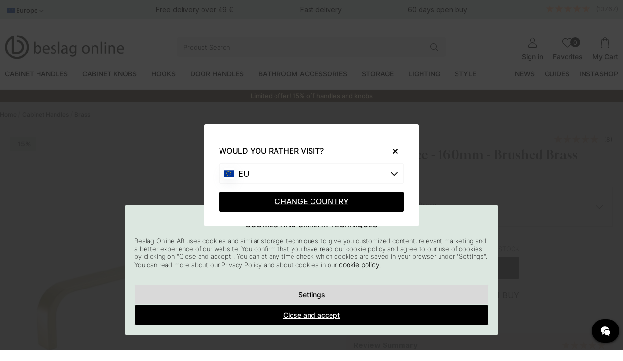

--- FILE ---
content_type: text/html; charset=UTF-8
request_url: https://www.beslagonline.com/eu/articles/handle-grace-160mm-brushed-brass
body_size: 113737
content:
<!DOCTYPE html>
<html lang="en">

<head>
  <script type="text/javascript"> var cm_active_categories = [1,2,3,4]; var cm_preactive_categories = []; var blocked_nodes = {}; var observer = new MutationObserver(function (mutations) { for (var i = 0; i < mutations.length; i++) { var _ref = mutations[i]; var addedNodes = _ref.addedNodes; for (var j = 0; j < addedNodes.length; j++) { var node = addedNodes[j]; if (node.nodeType === 1) { var src = node.src || ""; var type = node.type; var consent_type = ""; if ( typeof node.attributes.consent_type !== "undefined" && typeof node.attributes.consent_type.value !== "undefined" ) consent_type = node.attributes.consent_type.value; if (blocked_content_type(consent_type)) { if (typeof blocked_nodes[consent_type] === "undefined") blocked_nodes[consent_type] = []; var clone; if (node.tagName === "SCRIPT") { clone = node.cloneNode(true); } else { clone = node; } clone.air_prev = node.previousElementSibling; clone.air_next = node.nextElementSibling; clone.air_parent = node.parentElement; blocked_nodes[consent_type].push(clone); if (node.tagName === "SCRIPT") node.type = "javascript/blocked"; node.parentElement.removeChild(node); var beforeScriptExecuteListener = function beforeScriptExecuteListener(event) { event.preventDefault(); }; node.addEventListener( "beforescriptexecute", beforeScriptExecuteListener ); } else { log_node(node, consent_type); } } } } }); observer.observe(document.documentElement, { childList: true, subtree: true, }); var blocked_content_type = function blocked_content_type(consent_type) { var blocked = 0; if ( (typeof cm_active_categories == "undefined" || cm_active_categories.includes(parseInt(consent_type))) && consent_type && !check_consent(consent_type, "") && consent_type > 1 ) blocked = 1; return blocked; }; var external_nodes = []; var internal_nodes = []; var inline_nodes = []; var log_node = function log_node(node, consent_type) { if (node.tagName === "SCRIPT") { if ( node.src && (node.src.indexOf(window.location.host) <= -1 || node.src.indexOf(window.location.host) > 10) ) { external_nodes.push(node.src); } else if (node.src) { internal_nodes.push(node.src); } else { inline_nodes.push(node.innerHTML); } } }; document.addEventListener("DOMContentLoaded", function () { init_cookie_consent(); }); var init_cookie_consent = function init_cookie_consent(force) { var cookie_consent = get_cookie_consent("air_cookie_consent") || ""; var all_signed = 0; var consents = []; if (cookie_consent) { all_signed = 1; consents = JSON.parse(cookie_consent); var elements = document.querySelectorAll( "#cookie_consent_manager input[type=checkbox]" ); for (let element of elements) { if (typeof consents[element.value] == "undefined") all_signed = 0; } } else { var elements = document.querySelectorAll( "#cookie_consent_manager input[type=checkbox][prechecked=true]" ); for (let element of elements) { element.checked = true; } } if (!all_signed || force) { document.getElementById("cookie_consent").style.display = "flex"; var elements = document.querySelectorAll( "#cookie_consent_manager input[type=checkbox]" ); for (let element of elements) { if (consents[element.value]) element.checked = consents[element.value]; } init_acm_click_events(); } }; var init_acm_click_events = function () { document .getElementById("cookie_consent_manage") .addEventListener("click", function () { let cookie_consent_manager = document.getElementById( "cookie_consent_manager" ); if (cookie_consent_manager) cookie_consent_manager.style.display = "block"; let cookie_consent = document.getElementById("cookie_consent"); if (cookie_consent) cookie_consent.classList.add("managing"); document.querySelectorAll(".dimmer2").forEach((item) => { item.addEventListener("click", (event) => { item.classList.add("active"); }); }); }); document .getElementById("cookie_consent_manage_rec") .addEventListener("click", function () { var elements = document.querySelectorAll( "#cookie_consent_manager input[type=checkbox]" ); for (let element of elements) { element.checked = true; } document .getElementById("cookie_consent_manager_confirm") .dispatchEvent(new Event("click")); }); let cookie_consent_manager_accept = document.getElementById( "cookie_consent_manager_accept" ); if (cookie_consent_manager_accept) { cookie_consent_manager_accept.addEventListener("click", function () { cm_action(true); }); } document .getElementById("cookie_consent_manager_confirm") .addEventListener("click", function () { cm_action(); }); document .querySelectorAll(".cookie_consent_manager_accept_req") .forEach((item) => { item.addEventListener("click", (event) => { cm_action(false); }); }); }; var cm_action = function (consent) { let cookie_consent = document.getElementById("cookie_consent"); if (cookie_consent) cookie_consent.style.display = "none"; let cookie_consent_manager = document.getElementById( "cookie_consent_manager" ); if (cookie_consent_manager) cookie_consent_manager.style.display = "none"; document.querySelectorAll(".dimmer2").forEach((item) => { item.addEventListener("click", (event) => { item.classList.remove("active"); }); }); var consents = {}; var elements = document.querySelectorAll( "#cookie_consent_manager input[type=checkbox]" ); for (let element of elements) { consents[element.value] = typeof consent !== "undefined" ? consent : element.checked; } consents[1] = true; var cookie_consents = JSON.stringify(consents); set_cookie_consent(cookie_consents); consent_action(cookie_consents); window.dispatchEvent(new Event("acm_change")); }; var set_cookie_consent = function set_cookie_consent(value) { var exdate = new Date(); exdate.setDate(exdate.getDate() + 30); document.cookie = "air_cookie_consent" + "=" + value + "; expires= " + exdate.toUTCString() + "; path=/" + (location.protocol === "https:" ? "; secure" : ""); }; var get_cookie_consent = function get_cookie_consent(name) { var nameEQ = name + "="; var ca = document.cookie.split("; "); for (let c of ca) { if (c.indexOf(nameEQ) === 0) return c.substring(nameEQ.length, c.length); } return null; }; var consent_action = function consent_action(cookie_consent) { var consent_data = JSON.parse(cookie_consent); for (var category_id in consent_data) { if (consent_data[category_id]) { approve_category(category_id); } } }; var approve_category = function (category_id) { if (typeof blocked_nodes[category_id] !== "undefined") { for (let node of blocked_nodes[category_id]) { if (node.type == "text/javascript") { var script = document.createElement("script"); script.type = "text/javascript"; if (node.src) { script.src = node.src; } else if (node.innerHTML) { script.innerHTML = node.innerHTML; } document.getElementsByTagName("head")[0].appendChild(script); } else if (node.air_prev && node.air_parent) { cm_insertAfter(node, node.air_prev, node.air_parent); } else if (node.air_next && node.air_parent) { node.air_parent.insertBefore(node, node.air_next); } else if (node.air_parent) { node.air_parent.append(node); } } delete blocked_nodes[category_id]; } }; function cm_insertAfter(newNode, existingNode, parent) { parent.insertBefore(newNode, existingNode.nextSibling); } var check_consent = function check_consent(type, cookie_consent) { if (!type) return false; if (!cookie_consent) cookie_consent = get_cookie_consent("air_cookie_consent"); if (!cookie_consent) return ( typeof cm_preactive_categories == "undefined" || cm_preactive_categories.includes(parseInt(type)) ); var consents = JSON.parse(cookie_consent); if (typeof consents[type] === "undefined") return false; return consents[type]; }; </script>
  <script  async src="https://www.googletagmanager.com/gtag/js?id=G-D41CZK66W7"></script>
<script >
  window.dataLayer = window.dataLayer || [];
  function gtag(){dataLayer.push(arguments);} 

gtag("consent", "default", {  
   "ad_storage":  "denied", 
   "analytics_storage": "denied", 
   "ad_user_data": "denied", 
   "ad_personalization": "denied", 
   "wait_for_update": "500" 

}); 

if (document.cookie.split(';').find(cookie => cookie.includes('air_cookie_consent'))) { 
      gtag("consent", "update", {  
         "ad_storage": check_consent('4') ? "granted" : "denied", 
         "analytics_storage": check_consent('2') ? "granted" : "denied", 
         "ad_user_data": check_consent('4') ? "granted" : "denied", 
         "ad_personalization": check_consent('3') ? "granted" : "denied", 
         "wait_for_update": "500" 
   }); 
} 
 gtag('js', new Date());

 var event_id = Math.random().toString(36).substring(2, 15);

 gtag('config', 'G-D41CZK66W7', {
  send_page_view: false,
allow_enhanced_conversions: true
});
gtag('set', 'user_properties',{
  'user_domain': 'https://www.beslagonline.com',
  'user_logged_in': 'false',
  'user_pricelist': '1',

});

gtag('event', 'page_view',{
 event_id: event_id,
       send_to: "G-D41CZK66W7"
});

</script>
  <!-- Pinterest Pixel Base Code -->
  <script  type="text/javascript" consent_type="4">
    !function(e){if(!window.pintrk){window.pintrk=function(){window.pintrk.queue.push(
      Array.prototype.slice.call(arguments))};var
      n=window.pintrk;n.queue=[],n.version="3.0";var
      t=document.createElement("script");t.async=!0,t.src=e;var
      r=document.getElementsByTagName("script")[0];r.parentNode.insertBefore(t,r)}}("https://s.pinimg.com/ct/core.js");
    pintrk('load', '2613578303782', {em: '<user_email_address>'});
    pintrk('page');
  </script>
  <noscript consent_type="4">
    <img height="1" width="1" style="display:none;" alt="" src="https://ct.pinterest.com/v3/?tid=2613578303782[em]=<hashed_email_address consent_type="4">&noscript=1" />
  </noscript>
  <!-- End Pinterest Pixel Base Code --><script >
  (function(d, id) {
    if (!window.flowbox) { var f = function () { f.q.push(arguments); }; f.q = []; window.flowbox = f; }
    if (d.getElementById(id)) {return;}
    var s = d.createElement('script'), fjs = d.scripts[d.scripts.length - 1]; s.id = id; s.async = true;
    s.src = 'https://connect.getflowbox.com/flowbox.js';
    fjs.parentNode.insertBefore(s, fjs);
  })(document, 'flowbox-js-embed');
</script><!-- Facebook Pixel Code -->
<script  consent_type="4">
  !function(f,b,e,v,n,t,s)
  {if(f.fbq)return;n=f.fbq=function(){n.callMethod?
  n.callMethod.apply(n,arguments):n.queue.push(arguments)};
  if(!f._fbq)f._fbq=n;n.push=n;n.loaded=!0;n.version='2.0';
  n.queue=[];t=b.createElement(e);t.async=!0;
  t.src=v;s=b.getElementsByTagName(e)[0];
  s.parentNode.insertBefore(t,s)}(window, document,'script',
  'https://connect.facebook.net/en_US/fbevents.js');
  fbq('init', '442659866368073');
</script>
<noscript consent_type="4"><img height="1" width="1" style="display:none"
  src="https://www.facebook.com/tr?id=442659866368073&ev=PageView&noscript=1"
 consent_type="4"/></noscript>
<!-- End Facebook Pixel Code --><script  type="text/javascript" consent_type="4">
!function (w, d, t) {
  w.TiktokAnalyticsObject=t;var ttq=w[t]=w[t]||[];ttq.methods=["page","track","identify","instances","debug","on","off","once","ready","alias","group","enableCookie","disableCookie"],ttq.setAndDefer=function(t,e){t[e]=function(){t.push([e].concat(Array.prototype.slice.call(arguments,0)))}};for(var i=0;i<ttq.methods.length;i++)ttq.setAndDefer(ttq,ttq.methods[i]);ttq.instance=function(t){for(var e=ttq._i[t]||[],n=0;n<ttq.methods.length;n++)ttq.setAndDefer(e,ttq.methods[n]);return e},ttq.load=function(e,n){var i="https://analytics.tiktok.com/i18n/pixel/events.js";ttq._i=ttq._i||{},ttq._i[e]=[],ttq._i[e]._u=i,ttq._t=ttq._t||{},ttq._t[e]=+new Date,ttq._o=ttq._o||{},ttq._o[e]=n||{};var o=document.createElement("script");o.type="text/javascript",o.async=!0,o.src=i+"?sdkid="+e+"&lib="+t;var a=document.getElementsByTagName("script")[0];a.parentNode.insertBefore(o,a)};

ttq.load('CDKG1PBC77UFUTJC2VL0');
ttq.page();

}(window, document, 'ttq');
</script><meta name="p:domain_verify" content="ac6788c93fe5276a4af1c2e2bb136e12"/>        <!-- Snap Pixel Code -->
<script  type=text/javascript consent_type="4">
(function(e,t,n){if(e.snaptr)return;var a=e.snaptr=function()
{a.handleRequest?a.handleRequest.apply(a,arguments):a.queue.push(arguments)};
a.queue=[];var s='script';r=t.createElement(s);r.async=!0;
r.src=n;var u=t.getElementsByTagName(s)[0];
u.parentNode.insertBefore(r,u);})(window,document, 'https://sc-static.net/scevent.min.js');
 
snaptr('init', '7b08a8f7-abf8-4518-83e7-8aa12d67daf2', {

});
 
snaptr('track', 'PAGE_VIEW');
 
</script>
<!-- End Snap Pixel Code --><script  type="text/javascript" src="https://scripts.compileit.com/script/widget-script.js" async></script>
  
  <title>Handle Grace - 160mm - Brushed Brass | Beslagonline.com</title>
  <meta http-equiv="Content-Type" content="text/html; charset=UTF-8" />
  <meta name="description" content="Handle Grace in brushed brass is a stylish handle. The handle has soft rounded edges, which contributes to giving the handle an elegant and soft feel as wel">
  <meta name="keywords" content="handle, grace, 160mm, brushed, brass, beslagonline.com">
  <meta name="robots" content="INDEX, FOLLOW">
  <meta name="revisit-after" content="14 days" />
  <meta name="distribution" content="global" />
  <meta http-equiv="expires" content="0" />
  <meta name="theme-color" content="#FFFFFF" />

  <!-- disables Compatibility view IE -->
  <meta http-equiv="X-UA-Compatible" content="IE=9; IE=8; IE=7; IE=EDGE" />

  <!-- Responsive and mobile friendly stuff -->
  <meta name="HandheldFriendly" content="True" />
  <meta name="viewport" content="user-scalable=no, initial-scale=1.0, maximum-scale=1.0, width=device-width" />
  <meta name="apple-mobile-web-app-capable" content="yes" />
  <link rel="shortcut icon" type="image/png" href="/themes/assets/favicon/icon2.png" />

  <link rel="stylesheet" type="text/css" href="/themes/main/design/slick/slick-theme.css" />

  <link rel="preload" as="font" href="/themes/assets/fonts/gloock-v6-latin-regular.woff2" onload="this.rel='font'" crossorigin />
  <link rel="preload" as="font" href="/themes/assets/fonts/inter-v12-latin-200.woff2" onload="this.rel='font'" crossorigin />
  <link rel="preload" as="font" href="/themes/assets/fonts/inter-v12-latin-300.woff2" onload="this.rel='font'" crossorigin />
  <link rel="preload" as="font" href="/themes/assets/fonts/inter-v12-latin-500.woff2" onload="this.rel='font'" crossorigin />

  <link rel="preload" as="font" href="/themes/assets/fonts/fa-light-300.woff2"
    onload="this.rel='font'" crossorigin />
  <link rel="preload" as="font" href="/themes/assets/fonts/fa-regular-400.woff2"
    onload="this.rel='font'" crossorigin />
  <link rel="preload" as="font" href="/themes/assets/fonts/fa-solid-900.woff2"
    onload="this.rel='font'" crossorigin />
  <link rel="preload" as="font" href="/themes/assets/fonts/fa-brands-400.woff2"
    onload="this.rel='font'" crossorigin />

  <link rel="apple-touch-icon-precomposed" sizes="57x57"
    href="/themes/assets/favicon/apple-touch-icon-57x57.png" />
  <link rel="apple-touch-icon-precomposed" sizes="60x60"
    href="/themes/assets/favicon/apple-touch-icon-60x60.png" />
  <link rel="apple-touch-icon-precomposed" sizes="72x72"
    href="/themes/assets/favicon/apple-touch-icon-72x72.png" />
  <link rel="apple-touch-icon-precomposed" sizes="76x76"
    href="/themes/assets/favicon/apple-touch-icon-76x76.png" />
  <link rel="apple-touch-icon-precomposed" sizes="114x114"
    href="/themes/assets/favicon/apple-touch-icon-114x114.png" />
  <link rel="apple-touch-icon-precomposed" sizes="120x120"
    href="/themes/assets/favicon/apple-touch-icon-120x120.png" />
  <link rel="apple-touch-icon-precomposed" sizes="144x144"
    href="/themes/assets/favicon/apple-touch-icon-144x144.png" />
  <link rel="apple-touch-icon-precomposed" sizes="152x152"
    href="/themes/assets/favicon/apple-touch-icon-152x152.png" />
  <link rel="icon" type="image/png" href="/themes/assets/favicon/favicon-196x196.png"
    sizes="196x196" />
  <link rel="icon" type="image/png" href="/themes/assets/favicon/favicon-96x96.png"
    sizes="96x96" />
  <link rel="icon" type="image/png" href="/themes/assets/favicon/favicon-32x32.png"
    sizes="32x32" />
  <link rel="icon" type="image/png" href="/themes/assets/favicon/favicon-16x16.png"
    sizes="16x16" />
  <link rel="icon" type="image/png" href="/themes/assets/favicon/favicon-128.png"
    sizes="128x128" />
  <meta name="application-name" content="&nbsp;" />
  <meta name="msapplication-TileColor" content="#FFFFFF" />
  <meta name="msapplication-TileImage" content="/themes/assets/favicon/mstile-144x144.png" />
  <meta name="msapplication-square70x70logo"
    content="/themes/assets/favicon/mstile-70x70.png" />
  <meta name="msapplication-square150x150logo"
    content="/themes/assets/favicon/mstile-150x150.png" />
  <meta name="msapplication-wide310x150logo"
    content="/themes/assets/favicon/mstile-310x150.png" />
  <meta name="msapplication-square310x310logo"
    content="/themes/assets/favicon/mstile-310x310.png" />

  <link rel="alternate" hreflang="sv-se" href="https://www.beslagonline.se/sv/artiklar/handtag-grace-160mm-borstad-massing">
<link rel="alternate" hreflang="fi-fi" href="https://www.beslagonline.fi/fi/artikkeleita/vedin-grace-160mm-harjattu-messinki">
<link rel="alternate" hreflang="en-us" href="https://www.beslagonline.com/eu/articles/handle-grace-160mm-brushed-brass">
<link rel="alternate" hreflang="da-dk" href="https://www.beslagonline.dk/dk/artikler/greb-grace-160mm-borstet-messing">
<link rel="alternate" hreflang="en-gb" href="https://www.pullsonline.co.uk/en/articles/handle-grace-160mm-brushed-brass">
<link rel="alternate" hreflang="no-no" href="https://www.beslagonline.no/no/artikler/handtak-grace-160mm-borstet-messing">
<link rel="alternate" hreflang="nl-nl" href="https://www.beslagonline.nl/nl/articles/handgreep-grace-160mm-geborsteld-messing">
<link rel="alternate" hreflang="fr-fr" href="https://www.beslagonline.fr/fr/articles/poignee-grace-160mm-laiton-brosse">
<link rel="alternate" hreflang="x-default" href="https://www.beslagonline.com/eu/articles/handle-grace-160mm-brushed-brass">

  <link rel="canonical" href="https://www.beslagonline.com/eu/articles/handle-grace-160mm-brushed-brass" />
  <meta property="og:url" content="https://www.beslagonline.com/eu/articles/handle-grace-160mm-brushed-brass"/>
<meta property="og:image:width" content="200" />
<meta property="og:image:height" content="200" />
<meta property="og:image" content="https://www.beslagonline.com/bilder/artiklar/304315-11.jpg?m=1672840210"/>
<meta property="og:title" content="Handle Grace - 160mm - Brushed Brass"/>
<meta property="og:description" content="Handle Grace in brushed brass is a stylish handle. The handle has soft rounded edges, which contribu..."/>


  







<style >/** FILE: /themes/egenCSS/design/css/critical_egen.css **/
form[name='AIR_ibutik_laggtill']{gap:0!important}body section.sticky-toasts{background:#473329!important;color:#ffffff!important}.topbar{background:#dce7e0!important;width:100%}@media screen and (max-width:1000px){.topbar{}}.mobilenav-header .mobilenav-header-heading span{background-color:#dce7e0!important;color:#000000!important}</style>
<script >/** FILE: /themes/default/design/script/jquery.min.js **/
!function(a,b){"use strict";"object"==typeof module&&"object"==typeof module.exports?module.exports=a.document?b(a,!0):function(a){if(!a.document)throw new Error("jQuery requires a window with a document");return b(a)}:b(a)}("undefined"!=typeof window?window:this,function(a,b){"use strict";var c=[],d=a.document,e=Object.getPrototypeOf,f=c.slice,g=c.concat,h=c.push,i=c.indexOf,j={},k=j.toString,l=j.hasOwnProperty,m=l.toString,n=m.call(Object),o={};function p(a,b){b=b||d;var c=b.createElement("script");c.text=a,b.head.appendChild(c).parentNode.removeChild(c)}var q="3.2.1",r=function(a,b){return new r.fn.init(a,b)},s=/^[\s\uFEFF\xA0]+|[\s\uFEFF\xA0]+$/g,t=/^-ms-/,u=/-([a-z])/g,v=function(a,b){return b.toUpperCase()};r.fn=r.prototype={jquery:q,constructor:r,length:0,toArray:function(){return f.call(this)},get:function(a){return null==a?f.call(this):a<0?this[a+this.length]:this[a]},pushStack:function(a){var b=r.merge(this.constructor(),a);return b.prevObject=this,b},each:function(a){return r.each(this,a)},map:function(a){return this.pushStack(r.map(this,function(b,c){return a.call(b,c,b)}))},slice:function(){return this.pushStack(f.apply(this,arguments))},first:function(){return this.eq(0)},last:function(){return this.eq(-1)},eq:function(a){var b=this.length,c=+a+(a<0?b:0);return this.pushStack(c>=0&&c<b?[this[c]]:[])},end:function(){return this.prevObject||this.constructor()},push:h,sort:c.sort,splice:c.splice},r.extend=r.fn.extend=function(){var a,b,c,d,e,f,g=arguments[0]||{},h=1,i=arguments.length,j=!1;for("boolean"==typeof g&&(j=g,g=arguments[h]||{},h++),"object"==typeof g||r.isFunction(g)||(g={}),h===i&&(g=this,h--);h<i;h++)if(null!=(a=arguments[h]))for(b in a)c=g[b],d=a[b],g!==d&&(j&&d&&(r.isPlainObject(d)||(e=Array.isArray(d)))?(e?(e=!1,f=c&&Array.isArray(c)?c:[]):f=c&&r.isPlainObject(c)?c:{},g[b]=r.extend(j,f,d)):void 0!==d&&(g[b]=d));return g},r.extend({expando:"jQuery"+(q+Math.random()).replace(/\D/g,""),isReady:!0,error:function(a){throw new Error(a)},noop:function(){},isFunction:function(a){return"function"===r.type(a)},isWindow:function(a){return null!=a&&a===a.window},isNumeric:function(a){var b=r.type(a);return("number"===b||"string"===b)&&!isNaN(a-parseFloat(a))},isPlainObject:function(a){var b,c;return!(!a||"[object Object]"!==k.call(a))&&(!(b=e(a))||(c=l.call(b,"constructor")&&b.constructor,"function"==typeof c&&m.call(c)===n))},isEmptyObject:function(a){var b;for(b in a)return!1;return!0},type:function(a){return null==a?a+"":"object"==typeof a||"function"==typeof a?j[k.call(a)]||"object":typeof a},globalEval:function(a){p(a)},camelCase:function(a){return a.replace(t,"ms-").replace(u,v)},each:function(a,b){var c,d=0;if(w(a)){for(c=a.length;d<c;d++)if(b.call(a[d],d,a[d])===!1)break}else for(d in a)if(b.call(a[d],d,a[d])===!1)break;return a},trim:function(a){return null==a?"":(a+"").replace(s,"")},makeArray:function(a,b){var c=b||[];return null!=a&&(w(Object(a))?r.merge(c,"string"==typeof a?[a]:a):h.call(c,a)),c},inArray:function(a,b,c){return null==b?-1:i.call(b,a,c)},merge:function(a,b){for(var c=+b.length,d=0,e=a.length;d<c;d++)a[e++]=b[d];return a.length=e,a},grep:function(a,b,c){for(var d,e=[],f=0,g=a.length,h=!c;f<g;f++)d=!b(a[f],f),d!==h&&e.push(a[f]);return e},map:function(a,b,c){var d,e,f=0,h=[];if(w(a))for(d=a.length;f<d;f++)e=b(a[f],f,c),null!=e&&h.push(e);else for(f in a)e=b(a[f],f,c),null!=e&&h.push(e);return g.apply([],h)},guid:1,proxy:function(a,b){var c,d,e;if("string"==typeof b&&(c=a[b],b=a,a=c),r.isFunction(a))return d=f.call(arguments,2),e=function(){return a.apply(b||this,d.concat(f.call(arguments)))},e.guid=a.guid=a.guid||r.guid++,e},now:Date.now,support:o}),"function"==typeof Symbol&&(r.fn[Symbol.iterator]=c[Symbol.iterator]),r.each("Boolean Number String Function Array Date RegExp Object Error Symbol".split(" "),function(a,b){j["[object "+b+"]"]=b.toLowerCase()});function w(a){var b=!!a&&"length"in a&&a.length,c=r.type(a);return"function"!==c&&!r.isWindow(a)&&("array"===c||0===b||"number"==typeof b&&b>0&&b-1 in a)}var x=function(a){var b,c,d,e,f,g,h,i,j,k,l,m,n,o,p,q,r,s,t,u="sizzle"+1*new Date,v=a.document,w=0,x=0,y=ha(),z=ha(),A=ha(),B=function(a,b){return a===b&&(l=!0),0},C={}.hasOwnProperty,D=[],E=D.pop,F=D.push,G=D.push,H=D.slice,I=function(a,b){for(var c=0,d=a.length;c<d;c++)if(a[c]===b)return c;return-1},J="checked|selected|async|autofocus|autoplay|controls|defer|disabled|hidden|ismap|loop|multiple|open|readonly|required|scoped",K="[\\x20\\t\\r\\n\\f]",L="(?:\\\\.|[\\w-]|[^\0-\\xa0])+",M="\\["+K+"*("+L+")(?:"+K+"*([*^$|!~]?=)"+K+"*(?:'((?:\\\\.|[^\\\\'])*)'|\"((?:\\\\.|[^\\\\\"])*)\"|("+L+"))|)"+K+"*\\]",N=":("+L+")(?:\\((('((?:\\\\.|[^\\\\'])*)'|\"((?:\\\\.|[^\\\\\"])*)\")|((?:\\\\.|[^\\\\()[\\]]|"+M+")*)|.*)\\)|)",O=new RegExp(K+"+","g"),P=new RegExp("^"+K+"+|((?:^|[^\\\\])(?:\\\\.)*)"+K+"+$","g"),Q=new RegExp("^"+K+"*,"+K+"*"),R=new RegExp("^"+K+"*([>+~]|"+K+")"+K+"*"),S=new RegExp("="+K+"*([^\\]'\"]*?)"+K+"*\\]","g"),T=new RegExp(N),U=new RegExp("^"+L+"$"),V={ID:new RegExp("^#("+L+")"),CLASS:new RegExp("^\\.("+L+")"),TAG:new RegExp("^("+L+"|[*])"),ATTR:new RegExp("^"+M),PSEUDO:new RegExp("^"+N),CHILD:new RegExp("^:(only|first|last|nth|nth-last)-(child|of-type)(?:\\("+K+"*(even|odd|(([+-]|)(\\d*)n|)"+K+"*(?:([+-]|)"+K+"*(\\d+)|))"+K+"*\\)|)","i"),bool:new RegExp("^(?:"+J+")$","i"),needsContext:new RegExp("^"+K+"*[>+~]|:(even|odd|eq|gt|lt|nth|first|last)(?:\\("+K+"*((?:-\\d)?\\d*)"+K+"*\\)|)(?=[^-]|$)","i")},W=/^(?:input|select|textarea|button)$/i,X=/^h\d$/i,Y=/^[^{]+\{\s*\[native \w/,Z=/^(?:#([\w-]+)|(\w+)|\.([\w-]+))$/,$=/[+~]/,_=new RegExp("\\\\([\\da-f]{1,6}"+K+"?|("+K+")|.)","ig"),aa=function(a,b,c){var d="0x"+b-65536;return d!==d||c?b:d<0?String.fromCharCode(d+65536):String.fromCharCode(d>>10|55296,1023&d|56320)},ba=/([\0-\x1f\x7f]|^-?\d)|^-$|[^\0-\x1f\x7f-\uFFFF\w-]/g,ca=function(a,b){return b?"\0"===a?"\ufffd":a.slice(0,-1)+"\\"+a.charCodeAt(a.length-1).toString(16)+" ":"\\"+a},da=function(){m()},ea=ta(function(a){return a.disabled===!0&&("form"in a||"label"in a)},{dir:"parentNode",next:"legend"});try{G.apply(D=H.call(v.childNodes),v.childNodes),D[v.childNodes.length].nodeType}catch(fa){G={apply:D.length?function(a,b){F.apply(a,H.call(b))}:function(a,b){var c=a.length,d=0;while(a[c++]=b[d++]);a.length=c-1}}}function ga(a,b,d,e){var f,h,j,k,l,o,r,s=b&&b.ownerDocument,w=b?b.nodeType:9;if(d=d||[],"string"!=typeof a||!a||1!==w&&9!==w&&11!==w)return d;if(!e&&((b?b.ownerDocument||b:v)!==n&&m(b),b=b||n,p)){if(11!==w&&(l=Z.exec(a)))if(f=l[1]){if(9===w){if(!(j=b.getElementById(f)))return d;if(j.id===f)return d.push(j),d}else if(s&&(j=s.getElementById(f))&&t(b,j)&&j.id===f)return d.push(j),d}else{if(l[2])return G.apply(d,b.getElementsByTagName(a)),d;if((f=l[3])&&c.getElementsByClassName&&b.getElementsByClassName)return G.apply(d,b.getElementsByClassName(f)),d}if(c.qsa&&!A[a+" "]&&(!q||!q.test(a))){if(1!==w)s=b,r=a;else if("object"!==b.nodeName.toLowerCase()){(k=b.getAttribute("id"))?k=k.replace(ba,ca):b.setAttribute("id",k=u),o=g(a),h=o.length;while(h--)o[h]="#"+k+" "+sa(o[h]);r=o.join(","),s=$.test(a)&&qa(b.parentNode)||b}if(r)try{return G.apply(d,s.querySelectorAll(r)),d}catch(x){}finally{k===u&&b.removeAttribute("id")}}}return i(a.replace(P,"$1"),b,d,e)}function ha(){var a=[];function b(c,e){return a.push(c+" ")>d.cacheLength&&delete b[a.shift()],b[c+" "]=e}return b}function ia(a){return a[u]=!0,a}function ja(a){var b=n.createElement("fieldset");try{return!!a(b)}catch(c){return!1}finally{b.parentNode&&b.parentNode.removeChild(b),b=null}}function ka(a,b){var c=a.split("|"),e=c.length;while(e--)d.attrHandle[c[e]]=b}function la(a,b){var c=b&&a,d=c&&1===a.nodeType&&1===b.nodeType&&a.sourceIndex-b.sourceIndex;if(d)return d;if(c)while(c=c.nextSibling)if(c===b)return-1;return a?1:-1}function ma(a){return function(b){var c=b.nodeName.toLowerCase();return"input"===c&&b.type===a}}function na(a){return function(b){var c=b.nodeName.toLowerCase();return("input"===c||"button"===c)&&b.type===a}}function oa(a){return function(b){return"form"in b?b.parentNode&&b.disabled===!1?"label"in b?"label"in b.parentNode?b.parentNode.disabled===a:b.disabled===a:b.isDisabled===a||b.isDisabled!==!a&&ea(b)===a:b.disabled===a:"label"in b&&b.disabled===a}}function pa(a){return ia(function(b){return b=+b,ia(function(c,d){var e,f=a([],c.length,b),g=f.length;while(g--)c[e=f[g]]&&(c[e]=!(d[e]=c[e]))})})}function qa(a){return a&&"undefined"!=typeof a.getElementsByTagName&&a}c=ga.support={},f=ga.isXML=function(a){var b=a&&(a.ownerDocument||a).documentElement;return!!b&&"HTML"!==b.nodeName},m=ga.setDocument=function(a){var b,e,g=a?a.ownerDocument||a:v;return g!==n&&9===g.nodeType&&g.documentElement?(n=g,o=n.documentElement,p=!f(n),v!==n&&(e=n.defaultView)&&e.top!==e&&(e.addEventListener?e.addEventListener("unload",da,!1):e.attachEvent&&e.attachEvent("onunload",da)),c.attributes=ja(function(a){return a.className="i",!a.getAttribute("className")}),c.getElementsByTagName=ja(function(a){return a.appendChild(n.createComment("")),!a.getElementsByTagName("*").length}),c.getElementsByClassName=Y.test(n.getElementsByClassName),c.getById=ja(function(a){return o.appendChild(a).id=u,!n.getElementsByName||!n.getElementsByName(u).length}),c.getById?(d.filter.ID=function(a){var b=a.replace(_,aa);return function(a){return a.getAttribute("id")===b}},d.find.ID=function(a,b){if("undefined"!=typeof b.getElementById&&p){var c=b.getElementById(a);return c?[c]:[]}}):(d.filter.ID=function(a){var b=a.replace(_,aa);return function(a){var c="undefined"!=typeof a.getAttributeNode&&a.getAttributeNode("id");return c&&c.value===b}},d.find.ID=function(a,b){if("undefined"!=typeof b.getElementById&&p){var c,d,e,f=b.getElementById(a);if(f){if(c=f.getAttributeNode("id"),c&&c.value===a)return[f];e=b.getElementsByName(a),d=0;while(f=e[d++])if(c=f.getAttributeNode("id"),c&&c.value===a)return[f]}return[]}}),d.find.TAG=c.getElementsByTagName?function(a,b){return"undefined"!=typeof b.getElementsByTagName?b.getElementsByTagName(a):c.qsa?b.querySelectorAll(a):void 0}:function(a,b){var c,d=[],e=0,f=b.getElementsByTagName(a);if("*"===a){while(c=f[e++])1===c.nodeType&&d.push(c);return d}return f},d.find.CLASS=c.getElementsByClassName&&function(a,b){if("undefined"!=typeof b.getElementsByClassName&&p)return b.getElementsByClassName(a)},r=[],q=[],(c.qsa=Y.test(n.querySelectorAll))&&(ja(function(a){o.appendChild(a).innerHTML="<a id='"+u+"'></a><select id='"+u+"-\r\\' msallowcapture=''><option selected=''></option></select>",a.querySelectorAll("[msallowcapture^='']").length&&q.push("[*^$]="+K+"*(?:''|\"\")"),a.querySelectorAll("[selected]").length||q.push("\\["+K+"*(?:value|"+J+")"),a.querySelectorAll("[id~="+u+"-]").length||q.push("~="),a.querySelectorAll(":checked").length||q.push(":checked"),a.querySelectorAll("a#"+u+"+*").length||q.push(".#.+[+~]")}),ja(function(a){a.innerHTML="<a href='' disabled='disabled'></a><select disabled='disabled'><option/></select>";var b=n.createElement("input");b.setAttribute("type","hidden"),a.appendChild(b).setAttribute("name","D"),a.querySelectorAll("[name=d]").length&&q.push("name"+K+"*[*^$|!~]?="),2!==a.querySelectorAll(":enabled").length&&q.push(":enabled",":disabled"),o.appendChild(a).disabled=!0,2!==a.querySelectorAll(":disabled").length&&q.push(":enabled",":disabled"),a.querySelectorAll("*,:x"),q.push(",.*:")})),(c.matchesSelector=Y.test(s=o.matches||o.webkitMatchesSelector||o.mozMatchesSelector||o.oMatchesSelector||o.msMatchesSelector))&&ja(function(a){c.disconnectedMatch=s.call(a,"*"),s.call(a,"[s!='']:x"),r.push("!=",N)}),q=q.length&&new RegExp(q.join("|")),r=r.length&&new RegExp(r.join("|")),b=Y.test(o.compareDocumentPosition),t=b||Y.test(o.contains)?function(a,b){var c=9===a.nodeType?a.documentElement:a,d=b&&b.parentNode;return a===d||!(!d||1!==d.nodeType||!(c.contains?c.contains(d):a.compareDocumentPosition&&16&a.compareDocumentPosition(d)))}:function(a,b){if(b)while(b=b.parentNode)if(b===a)return!0;return!1},B=b?function(a,b){if(a===b)return l=!0,0;var d=!a.compareDocumentPosition-!b.compareDocumentPosition;return d?d:(d=(a.ownerDocument||a)===(b.ownerDocument||b)?a.compareDocumentPosition(b):1,1&d||!c.sortDetached&&b.compareDocumentPosition(a)===d?a===n||a.ownerDocument===v&&t(v,a)?-1:b===n||b.ownerDocument===v&&t(v,b)?1:k?I(k,a)-I(k,b):0:4&d?-1:1)}:function(a,b){if(a===b)return l=!0,0;var c,d=0,e=a.parentNode,f=b.parentNode,g=[a],h=[b];if(!e||!f)return a===n?-1:b===n?1:e?-1:f?1:k?I(k,a)-I(k,b):0;if(e===f)return la(a,b);c=a;while(c=c.parentNode)g.unshift(c);c=b;while(c=c.parentNode)h.unshift(c);while(g[d]===h[d])d++;return d?la(g[d],h[d]):g[d]===v?-1:h[d]===v?1:0},n):n},ga.matches=function(a,b){return ga(a,null,null,b)},ga.matchesSelector=function(a,b){if((a.ownerDocument||a)!==n&&m(a),b=b.replace(S,"='$1']"),c.matchesSelector&&p&&!A[b+" "]&&(!r||!r.test(b))&&(!q||!q.test(b)))try{var d=s.call(a,b);if(d||c.disconnectedMatch||a.document&&11!==a.document.nodeType)return d}catch(e){}return ga(b,n,null,[a]).length>0},ga.contains=function(a,b){return(a.ownerDocument||a)!==n&&m(a),t(a,b)},ga.attr=function(a,b){(a.ownerDocument||a)!==n&&m(a);var e=d.attrHandle[b.toLowerCase()],f=e&&C.call(d.attrHandle,b.toLowerCase())?e(a,b,!p):void 0;return void 0!==f?f:c.attributes||!p?a.getAttribute(b):(f=a.getAttributeNode(b))&&f.specified?f.value:null},ga.escape=function(a){return(a+"").replace(ba,ca)},ga.error=function(a){throw new Error("Syntax error, unrecognized expression: "+a)},ga.uniqueSort=function(a){var b,d=[],e=0,f=0;if(l=!c.detectDuplicates,k=!c.sortStable&&a.slice(0),a.sort(B),l){while(b=a[f++])b===a[f]&&(e=d.push(f));while(e--)a.splice(d[e],1)}return k=null,a},e=ga.getText=function(a){var b,c="",d=0,f=a.nodeType;if(f){if(1===f||9===f||11===f){if("string"==typeof a.textContent)return a.textContent;for(a=a.firstChild;a;a=a.nextSibling)c+=e(a)}else if(3===f||4===f)return a.nodeValue}else while(b=a[d++])c+=e(b);return c},d=ga.selectors={cacheLength:50,createPseudo:ia,match:V,attrHandle:{},find:{},relative:{">":{dir:"parentNode",first:!0}," ":{dir:"parentNode"},"+":{dir:"previousSibling",first:!0},"~":{dir:"previousSibling"}},preFilter:{ATTR:function(a){return a[1]=a[1].replace(_,aa),a[3]=(a[3]||a[4]||a[5]||"").replace(_,aa),"~="===a[2]&&(a[3]=" "+a[3]+" "),a.slice(0,4)},CHILD:function(a){return a[1]=a[1].toLowerCase(),"nth"===a[1].slice(0,3)?(a[3]||ga.error(a[0]),a[4]=+(a[4]?a[5]+(a[6]||1):2*("even"===a[3]||"odd"===a[3])),a[5]=+(a[7]+a[8]||"odd"===a[3])):a[3]&&ga.error(a[0]),a},PSEUDO:function(a){var b,c=!a[6]&&a[2];return V.CHILD.test(a[0])?null:(a[3]?a[2]=a[4]||a[5]||"":c&&T.test(c)&&(b=g(c,!0))&&(b=c.indexOf(")",c.length-b)-c.length)&&(a[0]=a[0].slice(0,b),a[2]=c.slice(0,b)),a.slice(0,3))}},filter:{TAG:function(a){var b=a.replace(_,aa).toLowerCase();return"*"===a?function(){return!0}:function(a){return a.nodeName&&a.nodeName.toLowerCase()===b}},CLASS:function(a){var b=y[a+" "];return b||(b=new RegExp("(^|"+K+")"+a+"("+K+"|$)"))&&y(a,function(a){return b.test("string"==typeof a.className&&a.className||"undefined"!=typeof a.getAttribute&&a.getAttribute("class")||"")})},ATTR:function(a,b,c){return function(d){var e=ga.attr(d,a);return null==e?"!="===b:!b||(e+="","="===b?e===c:"!="===b?e!==c:"^="===b?c&&0===e.indexOf(c):"*="===b?c&&e.indexOf(c)>-1:"$="===b?c&&e.slice(-c.length)===c:"~="===b?(" "+e.replace(O," ")+" ").indexOf(c)>-1:"|="===b&&(e===c||e.slice(0,c.length+1)===c+"-"))}},CHILD:function(a,b,c,d,e){var f="nth"!==a.slice(0,3),g="last"!==a.slice(-4),h="of-type"===b;return 1===d&&0===e?function(a){return!!a.parentNode}:function(b,c,i){var j,k,l,m,n,o,p=f!==g?"nextSibling":"previousSibling",q=b.parentNode,r=h&&b.nodeName.toLowerCase(),s=!i&&!h,t=!1;if(q){if(f){while(p){m=b;while(m=m[p])if(h?m.nodeName.toLowerCase()===r:1===m.nodeType)return!1;o=p="only"===a&&!o&&"nextSibling"}return!0}if(o=[g?q.firstChild:q.lastChild],g&&s){m=q,l=m[u]||(m[u]={}),k=l[m.uniqueID]||(l[m.uniqueID]={}),j=k[a]||[],n=j[0]===w&&j[1],t=n&&j[2],m=n&&q.childNodes[n];while(m=++n&&m&&m[p]||(t=n=0)||o.pop())if(1===m.nodeType&&++t&&m===b){k[a]=[w,n,t];break}}else if(s&&(m=b,l=m[u]||(m[u]={}),k=l[m.uniqueID]||(l[m.uniqueID]={}),j=k[a]||[],n=j[0]===w&&j[1],t=n),t===!1)while(m=++n&&m&&m[p]||(t=n=0)||o.pop())if((h?m.nodeName.toLowerCase()===r:1===m.nodeType)&&++t&&(s&&(l=m[u]||(m[u]={}),k=l[m.uniqueID]||(l[m.uniqueID]={}),k[a]=[w,t]),m===b))break;return t-=e,t===d||t%d===0&&t/d>=0}}},PSEUDO:function(a,b){var c,e=d.pseudos[a]||d.setFilters[a.toLowerCase()]||ga.error("unsupported pseudo: "+a);return e[u]?e(b):e.length>1?(c=[a,a,"",b],d.setFilters.hasOwnProperty(a.toLowerCase())?ia(function(a,c){var d,f=e(a,b),g=f.length;while(g--)d=I(a,f[g]),a[d]=!(c[d]=f[g])}):function(a){return e(a,0,c)}):e}},pseudos:{not:ia(function(a){var b=[],c=[],d=h(a.replace(P,"$1"));return d[u]?ia(function(a,b,c,e){var f,g=d(a,null,e,[]),h=a.length;while(h--)(f=g[h])&&(a[h]=!(b[h]=f))}):function(a,e,f){return b[0]=a,d(b,null,f,c),b[0]=null,!c.pop()}}),has:ia(function(a){return function(b){return ga(a,b).length>0}}),contains:ia(function(a){return a=a.replace(_,aa),function(b){return(b.textContent||b.innerText||e(b)).indexOf(a)>-1}}),lang:ia(function(a){return U.test(a||"")||ga.error("unsupported lang: "+a),a=a.replace(_,aa).toLowerCase(),function(b){var c;do if(c=p?b.lang:b.getAttribute("xml:lang")||b.getAttribute("lang"))return c=c.toLowerCase(),c===a||0===c.indexOf(a+"-");while((b=b.parentNode)&&1===b.nodeType);return!1}}),target:function(b){var c=a.location&&a.location.hash;return c&&c.slice(1)===b.id},root:function(a){return a===o},focus:function(a){return a===n.activeElement&&(!n.hasFocus||n.hasFocus())&&!!(a.type||a.href||~a.tabIndex)},enabled:oa(!1),disabled:oa(!0),checked:function(a){var b=a.nodeName.toLowerCase();return"input"===b&&!!a.checked||"option"===b&&!!a.selected},selected:function(a){return a.parentNode&&a.parentNode.selectedIndex,a.selected===!0},empty:function(a){for(a=a.firstChild;a;a=a.nextSibling)if(a.nodeType<6)return!1;return!0},parent:function(a){return!d.pseudos.empty(a)},header:function(a){return X.test(a.nodeName)},input:function(a){return W.test(a.nodeName)},button:function(a){var b=a.nodeName.toLowerCase();return"input"===b&&"button"===a.type||"button"===b},text:function(a){var b;return"input"===a.nodeName.toLowerCase()&&"text"===a.type&&(null==(b=a.getAttribute("type"))||"text"===b.toLowerCase())},first:pa(function(){return[0]}),last:pa(function(a,b){return[b-1]}),eq:pa(function(a,b,c){return[c<0?c+b:c]}),even:pa(function(a,b){for(var c=0;c<b;c+=2)a.push(c);return a}),odd:pa(function(a,b){for(var c=1;c<b;c+=2)a.push(c);return a}),lt:pa(function(a,b,c){for(var d=c<0?c+b:c;--d>=0;)a.push(d);return a}),gt:pa(function(a,b,c){for(var d=c<0?c+b:c;++d<b;)a.push(d);return a})}},d.pseudos.nth=d.pseudos.eq;for(b in{radio:!0,checkbox:!0,file:!0,password:!0,image:!0})d.pseudos[b]=ma(b);for(b in{submit:!0,reset:!0})d.pseudos[b]=na(b);function ra(){}ra.prototype=d.filters=d.pseudos,d.setFilters=new ra,g=ga.tokenize=function(a,b){var c,e,f,g,h,i,j,k=z[a+" "];if(k)return b?0:k.slice(0);h=a,i=[],j=d.preFilter;while(h){c&&!(e=Q.exec(h))||(e&&(h=h.slice(e[0].length)||h),i.push(f=[])),c=!1,(e=R.exec(h))&&(c=e.shift(),f.push({value:c,type:e[0].replace(P," ")}),h=h.slice(c.length));for(g in d.filter)!(e=V[g].exec(h))||j[g]&&!(e=j[g](e))||(c=e.shift(),f.push({value:c,type:g,matches:e}),h=h.slice(c.length));if(!c)break}return b?h.length:h?ga.error(a):z(a,i).slice(0)};function sa(a){for(var b=0,c=a.length,d="";b<c;b++)d+=a[b].value;return d}function ta(a,b,c){var d=b.dir,e=b.next,f=e||d,g=c&&"parentNode"===f,h=x++;return b.first?function(b,c,e){while(b=b[d])if(1===b.nodeType||g)return a(b,c,e);return!1}:function(b,c,i){var j,k,l,m=[w,h];if(i){while(b=b[d])if((1===b.nodeType||g)&&a(b,c,i))return!0}else while(b=b[d])if(1===b.nodeType||g)if(l=b[u]||(b[u]={}),k=l[b.uniqueID]||(l[b.uniqueID]={}),e&&e===b.nodeName.toLowerCase())b=b[d]||b;else{if((j=k[f])&&j[0]===w&&j[1]===h)return m[2]=j[2];if(k[f]=m,m[2]=a(b,c,i))return!0}return!1}}function ua(a){return a.length>1?function(b,c,d){var e=a.length;while(e--)if(!a[e](b,c,d))return!1;return!0}:a[0]}function va(a,b,c){for(var d=0,e=b.length;d<e;d++)ga(a,b[d],c);return c}function wa(a,b,c,d,e){for(var f,g=[],h=0,i=a.length,j=null!=b;h<i;h++)(f=a[h])&&(c&&!c(f,d,e)||(g.push(f),j&&b.push(h)));return g}function xa(a,b,c,d,e,f){return d&&!d[u]&&(d=xa(d)),e&&!e[u]&&(e=xa(e,f)),ia(function(f,g,h,i){var j,k,l,m=[],n=[],o=g.length,p=f||va(b||"*",h.nodeType?[h]:h,[]),q=!a||!f&&b?p:wa(p,m,a,h,i),r=c?e||(f?a:o||d)?[]:g:q;if(c&&c(q,r,h,i),d){j=wa(r,n),d(j,[],h,i),k=j.length;while(k--)(l=j[k])&&(r[n[k]]=!(q[n[k]]=l))}if(f){if(e||a){if(e){j=[],k=r.length;while(k--)(l=r[k])&&j.push(q[k]=l);e(null,r=[],j,i)}k=r.length;while(k--)(l=r[k])&&(j=e?I(f,l):m[k])>-1&&(f[j]=!(g[j]=l))}}else r=wa(r===g?r.splice(o,r.length):r),e?e(null,g,r,i):G.apply(g,r)})}function ya(a){for(var b,c,e,f=a.length,g=d.relative[a[0].type],h=g||d.relative[" "],i=g?1:0,k=ta(function(a){return a===b},h,!0),l=ta(function(a){return I(b,a)>-1},h,!0),m=[function(a,c,d){var e=!g&&(d||c!==j)||((b=c).nodeType?k(a,c,d):l(a,c,d));return b=null,e}];i<f;i++)if(c=d.relative[a[i].type])m=[ta(ua(m),c)];else{if(c=d.filter[a[i].type].apply(null,a[i].matches),c[u]){for(e=++i;e<f;e++)if(d.relative[a[e].type])break;return xa(i>1&&ua(m),i>1&&sa(a.slice(0,i-1).concat({value:" "===a[i-2].type?"*":""})).replace(P,"$1"),c,i<e&&ya(a.slice(i,e)),e<f&&ya(a=a.slice(e)),e<f&&sa(a))}m.push(c)}return ua(m)}function za(a,b){var c=b.length>0,e=a.length>0,f=function(f,g,h,i,k){var l,o,q,r=0,s="0",t=f&&[],u=[],v=j,x=f||e&&d.find.TAG("*",k),y=w+=null==v?1:Math.random()||.1,z=x.length;for(k&&(j=g===n||g||k);s!==z&&null!=(l=x[s]);s++){if(e&&l){o=0,g||l.ownerDocument===n||(m(l),h=!p);while(q=a[o++])if(q(l,g||n,h)){i.push(l);break}k&&(w=y)}c&&((l=!q&&l)&&r--,f&&t.push(l))}if(r+=s,c&&s!==r){o=0;while(q=b[o++])q(t,u,g,h);if(f){if(r>0)while(s--)t[s]||u[s]||(u[s]=E.call(i));u=wa(u)}G.apply(i,u),k&&!f&&u.length>0&&r+b.length>1&&ga.uniqueSort(i)}return k&&(w=y,j=v),t};return c?ia(f):f}return h=ga.compile=function(a,b){var c,d=[],e=[],f=A[a+" "];if(!f){b||(b=g(a)),c=b.length;while(c--)f=ya(b[c]),f[u]?d.push(f):e.push(f);f=A(a,za(e,d)),f.selector=a}return f},i=ga.select=function(a,b,c,e){var f,i,j,k,l,m="function"==typeof a&&a,n=!e&&g(a=m.selector||a);if(c=c||[],1===n.length){if(i=n[0]=n[0].slice(0),i.length>2&&"ID"===(j=i[0]).type&&9===b.nodeType&&p&&d.relative[i[1].type]){if(b=(d.find.ID(j.matches[0].replace(_,aa),b)||[])[0],!b)return c;m&&(b=b.parentNode),a=a.slice(i.shift().value.length)}f=V.needsContext.test(a)?0:i.length;while(f--){if(j=i[f],d.relative[k=j.type])break;if((l=d.find[k])&&(e=l(j.matches[0].replace(_,aa),$.test(i[0].type)&&qa(b.parentNode)||b))){if(i.splice(f,1),a=e.length&&sa(i),!a)return G.apply(c,e),c;break}}}return(m||h(a,n))(e,b,!p,c,!b||$.test(a)&&qa(b.parentNode)||b),c},c.sortStable=u.split("").sort(B).join("")===u,c.detectDuplicates=!!l,m(),c.sortDetached=ja(function(a){return 1&a.compareDocumentPosition(n.createElement("fieldset"))}),ja(function(a){return a.innerHTML="<a href='#'></a>","#"===a.firstChild.getAttribute("href")})||ka("type|href|height|width",function(a,b,c){if(!c)return a.getAttribute(b,"type"===b.toLowerCase()?1:2)}),c.attributes&&ja(function(a){return a.innerHTML="<input/>",a.firstChild.setAttribute("value",""),""===a.firstChild.getAttribute("value")})||ka("value",function(a,b,c){if(!c&&"input"===a.nodeName.toLowerCase())return a.defaultValue}),ja(function(a){return null==a.getAttribute("disabled")})||ka(J,function(a,b,c){var d;if(!c)return a[b]===!0?b.toLowerCase():(d=a.getAttributeNode(b))&&d.specified?d.value:null}),ga}(a);r.find=x,r.expr=x.selectors,r.expr[":"]=r.expr.pseudos,r.uniqueSort=r.unique=x.uniqueSort,r.text=x.getText,r.isXMLDoc=x.isXML,r.contains=x.contains,r.escapeSelector=x.escape;var y=function(a,b,c){var d=[],e=void 0!==c;while((a=a[b])&&9!==a.nodeType)if(1===a.nodeType){if(e&&r(a).is(c))break;d.push(a)}return d},z=function(a,b){for(var c=[];a;a=a.nextSibling)1===a.nodeType&&a!==b&&c.push(a);return c},A=r.expr.match.needsContext;function B(a,b){return a.nodeName&&a.nodeName.toLowerCase()===b.toLowerCase()}var C=/^<([a-z][^\/\0>:\x20\t\r\n\f]*)[\x20\t\r\n\f]*\/?>(?:<\/\1>|)$/i,D=/^.[^:#\[\.,]*$/;function E(a,b,c){return r.isFunction(b)?r.grep(a,function(a,d){return!!b.call(a,d,a)!==c}):b.nodeType?r.grep(a,function(a){return a===b!==c}):"string"!=typeof b?r.grep(a,function(a){return i.call(b,a)>-1!==c}):D.test(b)?r.filter(b,a,c):(b=r.filter(b,a),r.grep(a,function(a){return i.call(b,a)>-1!==c&&1===a.nodeType}))}r.filter=function(a,b,c){var d=b[0];return c&&(a=":not("+a+")"),1===b.length&&1===d.nodeType?r.find.matchesSelector(d,a)?[d]:[]:r.find.matches(a,r.grep(b,function(a){return 1===a.nodeType}))},r.fn.extend({find:function(a){var b,c,d=this.length,e=this;if("string"!=typeof a)return this.pushStack(r(a).filter(function(){for(b=0;b<d;b++)if(r.contains(e[b],this))return!0}));for(c=this.pushStack([]),b=0;b<d;b++)r.find(a,e[b],c);return d>1?r.uniqueSort(c):c},filter:function(a){return this.pushStack(E(this,a||[],!1))},not:function(a){return this.pushStack(E(this,a||[],!0))},is:function(a){return!!E(this,"string"==typeof a&&A.test(a)?r(a):a||[],!1).length}});var F,G=/^(?:\s*(<[\w\W]+>)[^>]*|#([\w-]+))$/,H=r.fn.init=function(a,b,c){var e,f;if(!a)return this;if(c=c||F,"string"==typeof a){if(e="<"===a[0]&&">"===a[a.length-1]&&a.length>=3?[null,a,null]:G.exec(a),!e||!e[1]&&b)return!b||b.jquery?(b||c).find(a):this.constructor(b).find(a);if(e[1]){if(b=b instanceof r?b[0]:b,r.merge(this,r.parseHTML(e[1],b&&b.nodeType?b.ownerDocument||b:d,!0)),C.test(e[1])&&r.isPlainObject(b))for(e in b)r.isFunction(this[e])?this[e](b[e]):this.attr(e,b[e]);return this}return f=d.getElementById(e[2]),f&&(this[0]=f,this.length=1),this}return a.nodeType?(this[0]=a,this.length=1,this):r.isFunction(a)?void 0!==c.ready?c.ready(a):a(r):r.makeArray(a,this)};H.prototype=r.fn,F=r(d);var I=/^(?:parents|prev(?:Until|All))/,J={children:!0,contents:!0,next:!0,prev:!0};r.fn.extend({has:function(a){var b=r(a,this),c=b.length;return this.filter(function(){for(var a=0;a<c;a++)if(r.contains(this,b[a]))return!0})},closest:function(a,b){var c,d=0,e=this.length,f=[],g="string"!=typeof a&&r(a);if(!A.test(a))for(;d<e;d++)for(c=this[d];c&&c!==b;c=c.parentNode)if(c.nodeType<11&&(g?g.index(c)>-1:1===c.nodeType&&r.find.matchesSelector(c,a))){f.push(c);break}return this.pushStack(f.length>1?r.uniqueSort(f):f)},index:function(a){return a?"string"==typeof a?i.call(r(a),this[0]):i.call(this,a.jquery?a[0]:a):this[0]&&this[0].parentNode?this.first().prevAll().length:-1},add:function(a,b){return this.pushStack(r.uniqueSort(r.merge(this.get(),r(a,b))))},addBack:function(a){return this.add(null==a?this.prevObject:this.prevObject.filter(a))}});function K(a,b){while((a=a[b])&&1!==a.nodeType);return a}r.each({parent:function(a){var b=a.parentNode;return b&&11!==b.nodeType?b:null},parents:function(a){return y(a,"parentNode")},parentsUntil:function(a,b,c){return y(a,"parentNode",c)},next:function(a){return K(a,"nextSibling")},prev:function(a){return K(a,"previousSibling")},nextAll:function(a){return y(a,"nextSibling")},prevAll:function(a){return y(a,"previousSibling")},nextUntil:function(a,b,c){return y(a,"nextSibling",c)},prevUntil:function(a,b,c){return y(a,"previousSibling",c)},siblings:function(a){return z((a.parentNode||{}).firstChild,a)},children:function(a){return z(a.firstChild)},contents:function(a){return B(a,"iframe")?a.contentDocument:(B(a,"template")&&(a=a.content||a),r.merge([],a.childNodes))}},function(a,b){r.fn[a]=function(c,d){var e=r.map(this,b,c);return"Until"!==a.slice(-5)&&(d=c),d&&"string"==typeof d&&(e=r.filter(d,e)),this.length>1&&(J[a]||r.uniqueSort(e),I.test(a)&&e.reverse()),this.pushStack(e)}});var L=/[^\x20\t\r\n\f]+/g;function M(a){var b={};return r.each(a.match(L)||[],function(a,c){b[c]=!0}),b}r.Callbacks=function(a){a="string"==typeof a?M(a):r.extend({},a);var b,c,d,e,f=[],g=[],h=-1,i=function(){for(e=e||a.once,d=b=!0;g.length;h=-1){c=g.shift();while(++h<f.length)f[h].apply(c[0],c[1])===!1&&a.stopOnFalse&&(h=f.length,c=!1)}a.memory||(c=!1),b=!1,e&&(f=c?[]:"")},j={add:function(){return f&&(c&&!b&&(h=f.length-1,g.push(c)),function d(b){r.each(b,function(b,c){r.isFunction(c)?a.unique&&j.has(c)||f.push(c):c&&c.length&&"string"!==r.type(c)&&d(c)})}(arguments),c&&!b&&i()),this},remove:function(){return r.each(arguments,function(a,b){var c;while((c=r.inArray(b,f,c))>-1)f.splice(c,1),c<=h&&h--}),this},has:function(a){return a?r.inArray(a,f)>-1:f.length>0},empty:function(){return f&&(f=[]),this},disable:function(){return e=g=[],f=c="",this},disabled:function(){return!f},lock:function(){return e=g=[],c||b||(f=c=""),this},locked:function(){return!!e},fireWith:function(a,c){return e||(c=c||[],c=[a,c.slice?c.slice():c],g.push(c),b||i()),this},fire:function(){return j.fireWith(this,arguments),this},fired:function(){return!!d}};return j};function N(a){return a}function O(a){throw a}function P(a,b,c,d){var e;try{a&&r.isFunction(e=a.promise)?e.call(a).done(b).fail(c):a&&r.isFunction(e=a.then)?e.call(a,b,c):b.apply(void 0,[a].slice(d))}catch(a){c.apply(void 0,[a])}}r.extend({Deferred:function(b){var c=[["notify","progress",r.Callbacks("memory"),r.Callbacks("memory"),2],["resolve","done",r.Callbacks("once memory"),r.Callbacks("once memory"),0,"resolved"],["reject","fail",r.Callbacks("once memory"),r.Callbacks("once memory"),1,"rejected"]],d="pending",e={state:function(){return d},always:function(){return f.done(arguments).fail(arguments),this},"catch":function(a){return e.then(null,a)},pipe:function(){var a=arguments;return r.Deferred(function(b){r.each(c,function(c,d){var e=r.isFunction(a[d[4]])&&a[d[4]];f[d[1]](function(){var a=e&&e.apply(this,arguments);a&&r.isFunction(a.promise)?a.promise().progress(b.notify).done(b.resolve).fail(b.reject):b[d[0]+"With"](this,e?[a]:arguments)})}),a=null}).promise()},then:function(b,d,e){var f=0;function g(b,c,d,e){return function(){var h=this,i=arguments,j=function(){var a,j;if(!(b<f)){if(a=d.apply(h,i),a===c.promise())throw new TypeError("Thenable self-resolution");j=a&&("object"==typeof a||"function"==typeof a)&&a.then,r.isFunction(j)?e?j.call(a,g(f,c,N,e),g(f,c,O,e)):(f++,j.call(a,g(f,c,N,e),g(f,c,O,e),g(f,c,N,c.notifyWith))):(d!==N&&(h=void 0,i=[a]),(e||c.resolveWith)(h,i))}},k=e?j:function(){try{j()}catch(a){r.Deferred.exceptionHook&&r.Deferred.exceptionHook(a,k.stackTrace),b+1>=f&&(d!==O&&(h=void 0,i=[a]),c.rejectWith(h,i))}};b?k():(r.Deferred.getStackHook&&(k.stackTrace=r.Deferred.getStackHook()),a.setTimeout(k))}}return r.Deferred(function(a){c[0][3].add(g(0,a,r.isFunction(e)?e:N,a.notifyWith)),c[1][3].add(g(0,a,r.isFunction(b)?b:N)),c[2][3].add(g(0,a,r.isFunction(d)?d:O))}).promise()},promise:function(a){return null!=a?r.extend(a,e):e}},f={};return r.each(c,function(a,b){var g=b[2],h=b[5];e[b[1]]=g.add,h&&g.add(function(){d=h},c[3-a][2].disable,c[0][2].lock),g.add(b[3].fire),f[b[0]]=function(){return f[b[0]+"With"](this===f?void 0:this,arguments),this},f[b[0]+"With"]=g.fireWith}),e.promise(f),b&&b.call(f,f),f},when:function(a){var b=arguments.length,c=b,d=Array(c),e=f.call(arguments),g=r.Deferred(),h=function(a){return function(c){d[a]=this,e[a]=arguments.length>1?f.call(arguments):c,--b||g.resolveWith(d,e)}};if(b<=1&&(P(a,g.done(h(c)).resolve,g.reject,!b),"pending"===g.state()||r.isFunction(e[c]&&e[c].then)))return g.then();while(c--)P(e[c],h(c),g.reject);return g.promise()}});var Q=/^(Eval|Internal|Range|Reference|Syntax|Type|URI)Error$/;r.Deferred.exceptionHook=function(b,c){a.console&&a.console.warn&&b&&Q.test(b.name)&&a.console.warn("jQuery.Deferred exception: "+b.message,b.stack,c)},r.readyException=function(b){a.setTimeout(function(){throw b})};var R=r.Deferred();r.fn.ready=function(a){return R.then(a)["catch"](function(a){r.readyException(a)}),this},r.extend({isReady:!1,readyWait:1,ready:function(a){(a===!0?--r.readyWait:r.isReady)||(r.isReady=!0,a!==!0&&--r.readyWait>0||R.resolveWith(d,[r]))}}),r.ready.then=R.then;function S(){d.removeEventListener("DOMContentLoaded",S),a.removeEventListener("load",S),r.ready()}"complete"===d.readyState||"loading"!==d.readyState&&!d.documentElement.doScroll?a.setTimeout(r.ready):(d.addEventListener("DOMContentLoaded",S),a.addEventListener("load",S));var T=function(a,b,c,d,e,f,g){var h=0,i=a.length,j=null==c;if("object"===r.type(c)){e=!0;for(h in c)T(a,b,h,c[h],!0,f,g)}else if(void 0!==d&&(e=!0,r.isFunction(d)||(g=!0),j&&(g?(b.call(a,d),b=null):(j=b,b=function(a,b,c){return j.call(r(a),c)})),b))for(;h<i;h++)b(a[h],c,g?d:d.call(a[h],h,b(a[h],c)));return e?a:j?b.call(a):i?b(a[0],c):f},U=function(a){return 1===a.nodeType||9===a.nodeType||!+a.nodeType};function V(){this.expando=r.expando+V.uid++}V.uid=1,V.prototype={cache:function(a){var b=a[this.expando];return b||(b={},U(a)&&(a.nodeType?a[this.expando]=b:Object.defineProperty(a,this.expando,{value:b,configurable:!0}))),b},set:function(a,b,c){var d,e=this.cache(a);if("string"==typeof b)e[r.camelCase(b)]=c;else for(d in b)e[r.camelCase(d)]=b[d];return e},get:function(a,b){return void 0===b?this.cache(a):a[this.expando]&&a[this.expando][r.camelCase(b)]},access:function(a,b,c){return void 0===b||b&&"string"==typeof b&&void 0===c?this.get(a,b):(this.set(a,b,c),void 0!==c?c:b)},remove:function(a,b){var c,d=a[this.expando];if(void 0!==d){if(void 0!==b){Array.isArray(b)?b=b.map(r.camelCase):(b=r.camelCase(b),b=b in d?[b]:b.match(L)||[]),c=b.length;while(c--)delete d[b[c]]}(void 0===b||r.isEmptyObject(d))&&(a.nodeType?a[this.expando]=void 0:delete a[this.expando])}},hasData:function(a){var b=a[this.expando];return void 0!==b&&!r.isEmptyObject(b)}};var W=new V,X=new V,Y=/^(?:\{[\w\W]*\}|\[[\w\W]*\])$/,Z=/[A-Z]/g;function $(a){return"true"===a||"false"!==a&&("null"===a?null:a===+a+""?+a:Y.test(a)?JSON.parse(a):a)}function _(a,b,c){var d;if(void 0===c&&1===a.nodeType)if(d="data-"+b.replace(Z,"-$&").toLowerCase(),c=a.getAttribute(d),"string"==typeof c){try{c=$(c)}catch(e){}X.set(a,b,c)}else c=void 0;return c}r.extend({hasData:function(a){return X.hasData(a)||W.hasData(a)},data:function(a,b,c){return X.access(a,b,c)},removeData:function(a,b){X.remove(a,b)},_data:function(a,b,c){return W.access(a,b,c)},_removeData:function(a,b){W.remove(a,b)}}),r.fn.extend({data:function(a,b){var c,d,e,f=this[0],g=f&&f.attributes;if(void 0===a){if(this.length&&(e=X.get(f),1===f.nodeType&&!W.get(f,"hasDataAttrs"))){c=g.length;while(c--)g[c]&&(d=g[c].name,0===d.indexOf("data-")&&(d=r.camelCase(d.slice(5)),_(f,d,e[d])));W.set(f,"hasDataAttrs",!0)}return e}return"object"==typeof a?this.each(function(){X.set(this,a)}):T(this,function(b){var c;if(f&&void 0===b){if(c=X.get(f,a),void 0!==c)return c;if(c=_(f,a),void 0!==c)return c}else this.each(function(){X.set(this,a,b)})},null,b,arguments.length>1,null,!0)},removeData:function(a){return this.each(function(){X.remove(this,a)})}}),r.extend({queue:function(a,b,c){var d;if(a)return b=(b||"fx")+"queue",d=W.get(a,b),c&&(!d||Array.isArray(c)?d=W.access(a,b,r.makeArray(c)):d.push(c)),d||[]},dequeue:function(a,b){b=b||"fx";var c=r.queue(a,b),d=c.length,e=c.shift(),f=r._queueHooks(a,b),g=function(){r.dequeue(a,b)};"inprogress"===e&&(e=c.shift(),d--),e&&("fx"===b&&c.unshift("inprogress"),delete f.stop,e.call(a,g,f)),!d&&f&&f.empty.fire()},_queueHooks:function(a,b){var c=b+"queueHooks";return W.get(a,c)||W.access(a,c,{empty:r.Callbacks("once memory").add(function(){W.remove(a,[b+"queue",c])})})}}),r.fn.extend({queue:function(a,b){var c=2;return"string"!=typeof a&&(b=a,a="fx",c--),arguments.length<c?r.queue(this[0],a):void 0===b?this:this.each(function(){var c=r.queue(this,a,b);r._queueHooks(this,a),"fx"===a&&"inprogress"!==c[0]&&r.dequeue(this,a)})},dequeue:function(a){return this.each(function(){r.dequeue(this,a)})},clearQueue:function(a){return this.queue(a||"fx",[])},promise:function(a,b){var c,d=1,e=r.Deferred(),f=this,g=this.length,h=function(){--d||e.resolveWith(f,[f])};"string"!=typeof a&&(b=a,a=void 0),a=a||"fx";while(g--)c=W.get(f[g],a+"queueHooks"),c&&c.empty&&(d++,c.empty.add(h));return h(),e.promise(b)}});var aa=/[+-]?(?:\d*\.|)\d+(?:[eE][+-]?\d+|)/.source,ba=new RegExp("^(?:([+-])=|)("+aa+")([a-z%]*)$","i"),ca=["Top","Right","Bottom","Left"],da=function(a,b){return a=b||a,"none"===a.style.display||""===a.style.display&&r.contains(a.ownerDocument,a)&&"none"===r.css(a,"display")},ea=function(a,b,c,d){var e,f,g={};for(f in b)g[f]=a.style[f],a.style[f]=b[f];e=c.apply(a,d||[]);for(f in b)a.style[f]=g[f];return e};function fa(a,b,c,d){var e,f=1,g=20,h=d?function(){return d.cur()}:function(){return r.css(a,b,"")},i=h(),j=c&&c[3]||(r.cssNumber[b]?"":"px"),k=(r.cssNumber[b]||"px"!==j&&+i)&&ba.exec(r.css(a,b));if(k&&k[3]!==j){j=j||k[3],c=c||[],k=+i||1;do f=f||".5",k/=f,r.style(a,b,k+j);while(f!==(f=h()/i)&&1!==f&&--g)}return c&&(k=+k||+i||0,e=c[1]?k+(c[1]+1)*c[2]:+c[2],d&&(d.unit=j,d.start=k,d.end=e)),e}var ga={};function ha(a){var b,c=a.ownerDocument,d=a.nodeName,e=ga[d];return e?e:(b=c.body.appendChild(c.createElement(d)),e=r.css(b,"display"),b.parentNode.removeChild(b),"none"===e&&(e="block"),ga[d]=e,e)}function ia(a,b){for(var c,d,e=[],f=0,g=a.length;f<g;f++)d=a[f],d.style&&(c=d.style.display,b?("none"===c&&(e[f]=W.get(d,"display")||null,e[f]||(d.style.display="")),""===d.style.display&&da(d)&&(e[f]=ha(d))):"none"!==c&&(e[f]="none",W.set(d,"display",c)));for(f=0;f<g;f++)null!=e[f]&&(a[f].style.display=e[f]);return a}r.fn.extend({show:function(){return ia(this,!0)},hide:function(){return ia(this)},toggle:function(a){return"boolean"==typeof a?a?this.show():this.hide():this.each(function(){da(this)?r(this).show():r(this).hide()})}});var ja=/^(?:checkbox|radio)$/i,ka=/<([a-z][^\/\0>\x20\t\r\n\f]+)/i,la=/^$|\/(?:java|ecma)script/i,ma={option:[1,"<select multiple='multiple'>","</select>"],thead:[1,"<table>","</table>"],col:[2,"<table><colgroup>","</colgroup></table>"],tr:[2,"<table><tbody>","</tbody></table>"],td:[3,"<table><tbody><tr>","</tr></tbody></table>"],_default:[0,"",""]};ma.optgroup=ma.option,ma.tbody=ma.tfoot=ma.colgroup=ma.caption=ma.thead,ma.th=ma.td;function na(a,b){var c;return c="undefined"!=typeof a.getElementsByTagName?a.getElementsByTagName(b||"*"):"undefined"!=typeof a.querySelectorAll?a.querySelectorAll(b||"*"):[],void 0===b||b&&B(a,b)?r.merge([a],c):c}function oa(a,b){for(var c=0,d=a.length;c<d;c++)W.set(a[c],"globalEval",!b||W.get(b[c],"globalEval"))}var pa=/<|&#?\w+;/;function qa(a,b,c,d,e){for(var f,g,h,i,j,k,l=b.createDocumentFragment(),m=[],n=0,o=a.length;n<o;n++)if(f=a[n],f||0===f)if("object"===r.type(f))r.merge(m,f.nodeType?[f]:f);else if(pa.test(f)){g=g||l.appendChild(b.createElement("div")),h=(ka.exec(f)||["",""])[1].toLowerCase(),i=ma[h]||ma._default,g.innerHTML=i[1]+r.htmlPrefilter(f)+i[2],k=i[0];while(k--)g=g.lastChild;r.merge(m,g.childNodes),g=l.firstChild,g.textContent=""}else m.push(b.createTextNode(f));l.textContent="",n=0;while(f=m[n++])if(d&&r.inArray(f,d)>-1)e&&e.push(f);else if(j=r.contains(f.ownerDocument,f),g=na(l.appendChild(f),"script"),j&&oa(g),c){k=0;while(f=g[k++])la.test(f.type||"")&&c.push(f)}return l}!function(){var a=d.createDocumentFragment(),b=a.appendChild(d.createElement("div")),c=d.createElement("input");c.setAttribute("type","radio"),c.setAttribute("checked","checked"),c.setAttribute("name","t"),b.appendChild(c),o.checkClone=b.cloneNode(!0).cloneNode(!0).lastChild.checked,b.innerHTML="<textarea>x</textarea>",o.noCloneChecked=!!b.cloneNode(!0).lastChild.defaultValue}();var ra=d.documentElement,sa=/^key/,ta=/^(?:mouse|pointer|contextmenu|drag|drop)|click/,ua=/^([^.]*)(?:\.(.+)|)/;function va(){return!0}function wa(){return!1}function xa(){try{return d.activeElement}catch(a){}}function ya(a,b,c,d,e,f){var g,h;if("object"==typeof b){"string"!=typeof c&&(d=d||c,c=void 0);for(h in b)ya(a,h,c,d,b[h],f);return a}if(null==d&&null==e?(e=c,d=c=void 0):null==e&&("string"==typeof c?(e=d,d=void 0):(e=d,d=c,c=void 0)),e===!1)e=wa;else if(!e)return a;return 1===f&&(g=e,e=function(a){return r().off(a),g.apply(this,arguments)},e.guid=g.guid||(g.guid=r.guid++)),a.each(function(){r.event.add(this,b,e,d,c)})}r.event={global:{},add:function(a,b,c,d,e){var f,g,h,i,j,k,l,m,n,o,p,q=W.get(a);if(q){c.handler&&(f=c,c=f.handler,e=f.selector),e&&r.find.matchesSelector(ra,e),c.guid||(c.guid=r.guid++),(i=q.events)||(i=q.events={}),(g=q.handle)||(g=q.handle=function(b){return"undefined"!=typeof r&&r.event.triggered!==b.type?r.event.dispatch.apply(a,arguments):void 0}),b=(b||"").match(L)||[""],j=b.length;while(j--)h=ua.exec(b[j])||[],n=p=h[1],o=(h[2]||"").split(".").sort(),n&&(l=r.event.special[n]||{},n=(e?l.delegateType:l.bindType)||n,l=r.event.special[n]||{},k=r.extend({type:n,origType:p,data:d,handler:c,guid:c.guid,selector:e,needsContext:e&&r.expr.match.needsContext.test(e),namespace:o.join(".")},f),(m=i[n])||(m=i[n]=[],m.delegateCount=0,l.setup&&l.setup.call(a,d,o,g)!==!1||a.addEventListener&&a.addEventListener(n,g)),l.add&&(l.add.call(a,k),k.handler.guid||(k.handler.guid=c.guid)),e?m.splice(m.delegateCount++,0,k):m.push(k),r.event.global[n]=!0)}},remove:function(a,b,c,d,e){var f,g,h,i,j,k,l,m,n,o,p,q=W.hasData(a)&&W.get(a);if(q&&(i=q.events)){b=(b||"").match(L)||[""],j=b.length;while(j--)if(h=ua.exec(b[j])||[],n=p=h[1],o=(h[2]||"").split(".").sort(),n){l=r.event.special[n]||{},n=(d?l.delegateType:l.bindType)||n,m=i[n]||[],h=h[2]&&new RegExp("(^|\\.)"+o.join("\\.(?:.*\\.|)")+"(\\.|$)"),g=f=m.length;while(f--)k=m[f],!e&&p!==k.origType||c&&c.guid!==k.guid||h&&!h.test(k.namespace)||d&&d!==k.selector&&("**"!==d||!k.selector)||(m.splice(f,1),k.selector&&m.delegateCount--,l.remove&&l.remove.call(a,k));g&&!m.length&&(l.teardown&&l.teardown.call(a,o,q.handle)!==!1||r.removeEvent(a,n,q.handle),delete i[n])}else for(n in i)r.event.remove(a,n+b[j],c,d,!0);r.isEmptyObject(i)&&W.remove(a,"handle events")}},dispatch:function(a){var b=r.event.fix(a),c,d,e,f,g,h,i=new Array(arguments.length),j=(W.get(this,"events")||{})[b.type]||[],k=r.event.special[b.type]||{};for(i[0]=b,c=1;c<arguments.length;c++)i[c]=arguments[c];if(b.delegateTarget=this,!k.preDispatch||k.preDispatch.call(this,b)!==!1){h=r.event.handlers.call(this,b,j),c=0;while((f=h[c++])&&!b.isPropagationStopped()){b.currentTarget=f.elem,d=0;while((g=f.handlers[d++])&&!b.isImmediatePropagationStopped())b.rnamespace&&!b.rnamespace.test(g.namespace)||(b.handleObj=g,b.data=g.data,e=((r.event.special[g.origType]||{}).handle||g.handler).apply(f.elem,i),void 0!==e&&(b.result=e)===!1&&(b.preventDefault(),b.stopPropagation()))}return k.postDispatch&&k.postDispatch.call(this,b),b.result}},handlers:function(a,b){var c,d,e,f,g,h=[],i=b.delegateCount,j=a.target;if(i&&j.nodeType&&!("click"===a.type&&a.button>=1))for(;j!==this;j=j.parentNode||this)if(1===j.nodeType&&("click"!==a.type||j.disabled!==!0)){for(f=[],g={},c=0;c<i;c++)d=b[c],e=d.selector+" ",void 0===g[e]&&(g[e]=d.needsContext?r(e,this).index(j)>-1:r.find(e,this,null,[j]).length),g[e]&&f.push(d);f.length&&h.push({elem:j,handlers:f})}return j=this,i<b.length&&h.push({elem:j,handlers:b.slice(i)}),h},addProp:function(a,b){Object.defineProperty(r.Event.prototype,a,{enumerable:!0,configurable:!0,get:r.isFunction(b)?function(){if(this.originalEvent)return b(this.originalEvent)}:function(){if(this.originalEvent)return this.originalEvent[a]},set:function(b){Object.defineProperty(this,a,{enumerable:!0,configurable:!0,writable:!0,value:b})}})},fix:function(a){return a[r.expando]?a:new r.Event(a)},special:{load:{noBubble:!0},focus:{trigger:function(){if(this!==xa()&&this.focus)return this.focus(),!1},delegateType:"focusin"},blur:{trigger:function(){if(this===xa()&&this.blur)return this.blur(),!1},delegateType:"focusout"},click:{trigger:function(){if("checkbox"===this.type&&this.click&&B(this,"input"))return this.click(),!1},_default:function(a){return B(a.target,"a")}},beforeunload:{postDispatch:function(a){void 0!==a.result&&a.originalEvent&&(a.originalEvent.returnValue=a.result)}}}},r.removeEvent=function(a,b,c){a.removeEventListener&&a.removeEventListener(b,c)},r.Event=function(a,b){return this instanceof r.Event?(a&&a.type?(this.originalEvent=a,this.type=a.type,this.isDefaultPrevented=a.defaultPrevented||void 0===a.defaultPrevented&&a.returnValue===!1?va:wa,this.target=a.target&&3===a.target.nodeType?a.target.parentNode:a.target,this.currentTarget=a.currentTarget,this.relatedTarget=a.relatedTarget):this.type=a,b&&r.extend(this,b),this.timeStamp=a&&a.timeStamp||r.now(),void(this[r.expando]=!0)):new r.Event(a,b)},r.Event.prototype={constructor:r.Event,isDefaultPrevented:wa,isPropagationStopped:wa,isImmediatePropagationStopped:wa,isSimulated:!1,preventDefault:function(){var a=this.originalEvent;this.isDefaultPrevented=va,a&&!this.isSimulated&&a.preventDefault()},stopPropagation:function(){var a=this.originalEvent;this.isPropagationStopped=va,a&&!this.isSimulated&&a.stopPropagation()},stopImmediatePropagation:function(){var a=this.originalEvent;this.isImmediatePropagationStopped=va,a&&!this.isSimulated&&a.stopImmediatePropagation(),this.stopPropagation()}},r.each({altKey:!0,bubbles:!0,cancelable:!0,changedTouches:!0,ctrlKey:!0,detail:!0,eventPhase:!0,metaKey:!0,pageX:!0,pageY:!0,shiftKey:!0,view:!0,"char":!0,charCode:!0,key:!0,keyCode:!0,button:!0,buttons:!0,clientX:!0,clientY:!0,offsetX:!0,offsetY:!0,pointerId:!0,pointerType:!0,screenX:!0,screenY:!0,targetTouches:!0,toElement:!0,touches:!0,which:function(a){var b=a.button;return null==a.which&&sa.test(a.type)?null!=a.charCode?a.charCode:a.keyCode:!a.which&&void 0!==b&&ta.test(a.type)?1&b?1:2&b?3:4&b?2:0:a.which}},r.event.addProp),r.each({mouseenter:"mouseover",mouseleave:"mouseout",pointerenter:"pointerover",pointerleave:"pointerout"},function(a,b){r.event.special[a]={delegateType:b,bindType:b,handle:function(a){var c,d=this,e=a.relatedTarget,f=a.handleObj;return e&&(e===d||r.contains(d,e))||(a.type=f.origType,c=f.handler.apply(this,arguments),a.type=b),c}}}),r.fn.extend({on:function(a,b,c,d){return ya(this,a,b,c,d)},one:function(a,b,c,d){return ya(this,a,b,c,d,1)},off:function(a,b,c){var d,e;if(a&&a.preventDefault&&a.handleObj)return d=a.handleObj,r(a.delegateTarget).off(d.namespace?d.origType+"."+d.namespace:d.origType,d.selector,d.handler),this;if("object"==typeof a){for(e in a)this.off(e,b,a[e]);return this}return b!==!1&&"function"!=typeof b||(c=b,b=void 0),c===!1&&(c=wa),this.each(function(){r.event.remove(this,a,c,b)})}});var za=/<(?!area|br|col|embed|hr|img|input|link|meta|param)(([a-z][^\/\0>\x20\t\r\n\f]*)[^>]*)\/>/gi,Aa=/<script|<style|<link/i,Ba=/checked\s*(?:[^=]|=\s*.checked.)/i,Ca=/^true\/(.*)/,Da=/^\s*<!(?:\[CDATA\[|--)|(?:\]\]|--)>\s*$/g;function Ea(a,b){return B(a,"table")&&B(11!==b.nodeType?b:b.firstChild,"tr")?r(">tbody",a)[0]||a:a}function Fa(a){return a.type=(null!==a.getAttribute("type"))+"/"+a.type,a}function Ga(a){var b=Ca.exec(a.type);return b?a.type=b[1]:a.removeAttribute("type"),a}function Ha(a,b){var c,d,e,f,g,h,i,j;if(1===b.nodeType){if(W.hasData(a)&&(f=W.access(a),g=W.set(b,f),j=f.events)){delete g.handle,g.events={};for(e in j)for(c=0,d=j[e].length;c<d;c++)r.event.add(b,e,j[e][c])}X.hasData(a)&&(h=X.access(a),i=r.extend({},h),X.set(b,i))}}function Ia(a,b){var c=b.nodeName.toLowerCase();"input"===c&&ja.test(a.type)?b.checked=a.checked:"input"!==c&&"textarea"!==c||(b.defaultValue=a.defaultValue)}function Ja(a,b,c,d){b=g.apply([],b);var e,f,h,i,j,k,l=0,m=a.length,n=m-1,q=b[0],s=r.isFunction(q);if(s||m>1&&"string"==typeof q&&!o.checkClone&&Ba.test(q))return a.each(function(e){var f=a.eq(e);s&&(b[0]=q.call(this,e,f.html())),Ja(f,b,c,d)});if(m&&(e=qa(b,a[0].ownerDocument,!1,a,d),f=e.firstChild,1===e.childNodes.length&&(e=f),f||d)){for(h=r.map(na(e,"script"),Fa),i=h.length;l<m;l++)j=e,l!==n&&(j=r.clone(j,!0,!0),i&&r.merge(h,na(j,"script"))),c.call(a[l],j,l);if(i)for(k=h[h.length-1].ownerDocument,r.map(h,Ga),l=0;l<i;l++)j=h[l],la.test(j.type||"")&&!W.access(j,"globalEval")&&r.contains(k,j)&&(j.src?r._evalUrl&&r._evalUrl(j.src):p(j.textContent.replace(Da,""),k))}return a}function Ka(a,b,c){for(var d,e=b?r.filter(b,a):a,f=0;null!=(d=e[f]);f++)c||1!==d.nodeType||r.cleanData(na(d)),d.parentNode&&(c&&r.contains(d.ownerDocument,d)&&oa(na(d,"script")),d.parentNode.removeChild(d));return a}r.extend({htmlPrefilter:function(a){return a.replace(za,"<$1></$2>")},clone:function(a,b,c){var d,e,f,g,h=a.cloneNode(!0),i=r.contains(a.ownerDocument,a);if(!(o.noCloneChecked||1!==a.nodeType&&11!==a.nodeType||r.isXMLDoc(a)))for(g=na(h),f=na(a),d=0,e=f.length;d<e;d++)Ia(f[d],g[d]);if(b)if(c)for(f=f||na(a),g=g||na(h),d=0,e=f.length;d<e;d++)Ha(f[d],g[d]);else Ha(a,h);return g=na(h,"script"),g.length>0&&oa(g,!i&&na(a,"script")),h},cleanData:function(a){for(var b,c,d,e=r.event.special,f=0;void 0!==(c=a[f]);f++)if(U(c)){if(b=c[W.expando]){if(b.events)for(d in b.events)e[d]?r.event.remove(c,d):r.removeEvent(c,d,b.handle);c[W.expando]=void 0}c[X.expando]&&(c[X.expando]=void 0)}}}),r.fn.extend({detach:function(a){return Ka(this,a,!0)},remove:function(a){return Ka(this,a)},text:function(a){return T(this,function(a){return void 0===a?r.text(this):this.empty().each(function(){1!==this.nodeType&&11!==this.nodeType&&9!==this.nodeType||(this.textContent=a)})},null,a,arguments.length)},append:function(){return Ja(this,arguments,function(a){if(1===this.nodeType||11===this.nodeType||9===this.nodeType){var b=Ea(this,a);b.appendChild(a)}})},prepend:function(){return Ja(this,arguments,function(a){if(1===this.nodeType||11===this.nodeType||9===this.nodeType){var b=Ea(this,a);b.insertBefore(a,b.firstChild)}})},before:function(){return Ja(this,arguments,function(a){this.parentNode&&this.parentNode.insertBefore(a,this)})},after:function(){return Ja(this,arguments,function(a){this.parentNode&&this.parentNode.insertBefore(a,this.nextSibling)})},empty:function(){for(var a,b=0;null!=(a=this[b]);b++)1===a.nodeType&&(r.cleanData(na(a,!1)),a.textContent="");return this},clone:function(a,b){return a=null!=a&&a,b=null==b?a:b,this.map(function(){return r.clone(this,a,b)})},html:function(a){return T(this,function(a){var b=this[0]||{},c=0,d=this.length;if(void 0===a&&1===b.nodeType)return b.innerHTML;if("string"==typeof a&&!Aa.test(a)&&!ma[(ka.exec(a)||["",""])[1].toLowerCase()]){a=r.htmlPrefilter(a);try{for(;c<d;c++)b=this[c]||{},1===b.nodeType&&(r.cleanData(na(b,!1)),b.innerHTML=a);b=0}catch(e){}}b&&this.empty().append(a)},null,a,arguments.length)},replaceWith:function(){var a=[];return Ja(this,arguments,function(b){var c=this.parentNode;r.inArray(this,a)<0&&(r.cleanData(na(this)),c&&c.replaceChild(b,this))},a)}}),r.each({appendTo:"append",prependTo:"prepend",insertBefore:"before",insertAfter:"after",replaceAll:"replaceWith"},function(a,b){r.fn[a]=function(a){for(var c,d=[],e=r(a),f=e.length-1,g=0;g<=f;g++)c=g===f?this:this.clone(!0),r(e[g])[b](c),h.apply(d,c.get());return this.pushStack(d)}});var La=/^margin/,Ma=new RegExp("^("+aa+")(?!px)[a-z%]+$","i"),Na=function(b){var c=b.ownerDocument.defaultView;return c&&c.opener||(c=a),c.getComputedStyle(b)};!function(){function b(){if(i){i.style.cssText="box-sizing:border-box;position:relative;display:block;margin:auto;border:1px;padding:1px;top:1%;width:50%",i.innerHTML="",ra.appendChild(h);var b=a.getComputedStyle(i);c="1%"!==b.top,g="2px"===b.marginLeft,e="4px"===b.width,i.style.marginRight="50%",f="4px"===b.marginRight,ra.removeChild(h),i=null}}var c,e,f,g,h=d.createElement("div"),i=d.createElement("div");i.style&&(i.style.backgroundClip="content-box",i.cloneNode(!0).style.backgroundClip="",o.clearCloneStyle="content-box"===i.style.backgroundClip,h.style.cssText="border:0;width:8px;height:0;top:0;left:-9999px;padding:0;margin-top:1px;position:absolute",h.appendChild(i),r.extend(o,{pixelPosition:function(){return b(),c},boxSizingReliable:function(){return b(),e},pixelMarginRight:function(){return b(),f},reliableMarginLeft:function(){return b(),g}}))}();function Oa(a,b,c){var d,e,f,g,h=a.style;return c=c||Na(a),c&&(g=c.getPropertyValue(b)||c[b],""!==g||r.contains(a.ownerDocument,a)||(g=r.style(a,b)),!o.pixelMarginRight()&&Ma.test(g)&&La.test(b)&&(d=h.width,e=h.minWidth,f=h.maxWidth,h.minWidth=h.maxWidth=h.width=g,g=c.width,h.width=d,h.minWidth=e,h.maxWidth=f)),void 0!==g?g+"":g}function Pa(a,b){return{get:function(){return a()?void delete this.get:(this.get=b).apply(this,arguments)}}}var Qa=/^(none|table(?!-c[ea]).+)/,Ra=/^--/,Sa={position:"absolute",visibility:"hidden",display:"block"},Ta={letterSpacing:"0",fontWeight:"400"},Ua=["Webkit","Moz","ms"],Va=d.createElement("div").style;function Wa(a){if(a in Va)return a;var b=a[0].toUpperCase()+a.slice(1),c=Ua.length;while(c--)if(a=Ua[c]+b,a in Va)return a}function Xa(a){var b=r.cssProps[a];return b||(b=r.cssProps[a]=Wa(a)||a),b}function Ya(a,b,c){var d=ba.exec(b);return d?Math.max(0,d[2]-(c||0))+(d[3]||"px"):b}function Za(a,b,c,d,e){var f,g=0;for(f=c===(d?"border":"content")?4:"width"===b?1:0;f<4;f+=2)"margin"===c&&(g+=r.css(a,c+ca[f],!0,e)),d?("content"===c&&(g-=r.css(a,"padding"+ca[f],!0,e)),"margin"!==c&&(g-=r.css(a,"border"+ca[f]+"Width",!0,e))):(g+=r.css(a,"padding"+ca[f],!0,e),"padding"!==c&&(g+=r.css(a,"border"+ca[f]+"Width",!0,e)));return g}function $a(a,b,c){var d,e=Na(a),f=Oa(a,b,e),g="border-box"===r.css(a,"boxSizing",!1,e);return Ma.test(f)?f:(d=g&&(o.boxSizingReliable()||f===a.style[b]),"auto"===f&&(f=a["offset"+b[0].toUpperCase()+b.slice(1)]),f=parseFloat(f)||0,f+Za(a,b,c||(g?"border":"content"),d,e)+"px")}r.extend({cssHooks:{opacity:{get:function(a,b){if(b){var c=Oa(a,"opacity");return""===c?"1":c}}}},cssNumber:{animationIterationCount:!0,columnCount:!0,fillOpacity:!0,flexGrow:!0,flexShrink:!0,fontWeight:!0,lineHeight:!0,opacity:!0,order:!0,orphans:!0,widows:!0,zIndex:!0,zoom:!0},cssProps:{"float":"cssFloat"},style:function(a,b,c,d){if(a&&3!==a.nodeType&&8!==a.nodeType&&a.style){var e,f,g,h=r.camelCase(b),i=Ra.test(b),j=a.style;return i||(b=Xa(h)),g=r.cssHooks[b]||r.cssHooks[h],void 0===c?g&&"get"in g&&void 0!==(e=g.get(a,!1,d))?e:j[b]:(f=typeof c,"string"===f&&(e=ba.exec(c))&&e[1]&&(c=fa(a,b,e),f="number"),null!=c&&c===c&&("number"===f&&(c+=e&&e[3]||(r.cssNumber[h]?"":"px")),o.clearCloneStyle||""!==c||0!==b.indexOf("background")||(j[b]="inherit"),g&&"set"in g&&void 0===(c=g.set(a,c,d))||(i?j.setProperty(b,c):j[b]=c)),void 0)}},css:function(a,b,c,d){var e,f,g,h=r.camelCase(b),i=Ra.test(b);return i||(b=Xa(h)),g=r.cssHooks[b]||r.cssHooks[h],g&&"get"in g&&(e=g.get(a,!0,c)),void 0===e&&(e=Oa(a,b,d)),"normal"===e&&b in Ta&&(e=Ta[b]),""===c||c?(f=parseFloat(e),c===!0||isFinite(f)?f||0:e):e}}),r.each(["height","width"],function(a,b){r.cssHooks[b]={get:function(a,c,d){if(c)return!Qa.test(r.css(a,"display"))||a.getClientRects().length&&a.getBoundingClientRect().width?$a(a,b,d):ea(a,Sa,function(){return $a(a,b,d)})},set:function(a,c,d){var e,f=d&&Na(a),g=d&&Za(a,b,d,"border-box"===r.css(a,"boxSizing",!1,f),f);return g&&(e=ba.exec(c))&&"px"!==(e[3]||"px")&&(a.style[b]=c,c=r.css(a,b)),Ya(a,c,g)}}}),r.cssHooks.marginLeft=Pa(o.reliableMarginLeft,function(a,b){if(b)return(parseFloat(Oa(a,"marginLeft"))||a.getBoundingClientRect().left-ea(a,{marginLeft:0},function(){return a.getBoundingClientRect().left}))+"px"}),r.each({margin:"",padding:"",border:"Width"},function(a,b){r.cssHooks[a+b]={expand:function(c){for(var d=0,e={},f="string"==typeof c?c.split(" "):[c];d<4;d++)e[a+ca[d]+b]=f[d]||f[d-2]||f[0];return e}},La.test(a)||(r.cssHooks[a+b].set=Ya)}),r.fn.extend({css:function(a,b){return T(this,function(a,b,c){var d,e,f={},g=0;if(Array.isArray(b)){for(d=Na(a),e=b.length;g<e;g++)f[b[g]]=r.css(a,b[g],!1,d);return f}return void 0!==c?r.style(a,b,c):r.css(a,b)},a,b,arguments.length>1)}});function _a(a,b,c,d,e){return new _a.prototype.init(a,b,c,d,e)}r.Tween=_a,_a.prototype={constructor:_a,init:function(a,b,c,d,e,f){this.elem=a,this.prop=c,this.easing=e||r.easing._default,this.options=b,this.start=this.now=this.cur(),this.end=d,this.unit=f||(r.cssNumber[c]?"":"px")},cur:function(){var a=_a.propHooks[this.prop];return a&&a.get?a.get(this):_a.propHooks._default.get(this)},run:function(a){var b,c=_a.propHooks[this.prop];return this.options.duration?this.pos=b=r.easing[this.easing](a,this.options.duration*a,0,1,this.options.duration):this.pos=b=a,this.now=(this.end-this.start)*b+this.start,this.options.step&&this.options.step.call(this.elem,this.now,this),c&&c.set?c.set(this):_a.propHooks._default.set(this),this}},_a.prototype.init.prototype=_a.prototype,_a.propHooks={_default:{get:function(a){var b;return 1!==a.elem.nodeType||null!=a.elem[a.prop]&&null==a.elem.style[a.prop]?a.elem[a.prop]:(b=r.css(a.elem,a.prop,""),b&&"auto"!==b?b:0)},set:function(a){r.fx.step[a.prop]?r.fx.step[a.prop](a):1!==a.elem.nodeType||null==a.elem.style[r.cssProps[a.prop]]&&!r.cssHooks[a.prop]?a.elem[a.prop]=a.now:r.style(a.elem,a.prop,a.now+a.unit)}}},_a.propHooks.scrollTop=_a.propHooks.scrollLeft={set:function(a){a.elem.nodeType&&a.elem.parentNode&&(a.elem[a.prop]=a.now)}},r.easing={linear:function(a){return a},swing:function(a){return.5-Math.cos(a*Math.PI)/2},_default:"swing"},r.fx=_a.prototype.init,r.fx.step={};var ab,bb,cb=/^(?:toggle|show|hide)$/,db=/queueHooks$/;function eb(){bb&&(d.hidden===!1&&a.requestAnimationFrame?a.requestAnimationFrame(eb):a.setTimeout(eb,r.fx.interval),r.fx.tick())}function fb(){return a.setTimeout(function(){ab=void 0}),ab=r.now()}function gb(a,b){var c,d=0,e={height:a};for(b=b?1:0;d<4;d+=2-b)c=ca[d],e["margin"+c]=e["padding"+c]=a;return b&&(e.opacity=e.width=a),e}function hb(a,b,c){for(var d,e=(kb.tweeners[b]||[]).concat(kb.tweeners["*"]),f=0,g=e.length;f<g;f++)if(d=e[f].call(c,b,a))return d}function ib(a,b,c){var d,e,f,g,h,i,j,k,l="width"in b||"height"in b,m=this,n={},o=a.style,p=a.nodeType&&da(a),q=W.get(a,"fxshow");c.queue||(g=r._queueHooks(a,"fx"),null==g.unqueued&&(g.unqueued=0,h=g.empty.fire,g.empty.fire=function(){g.unqueued||h()}),g.unqueued++,m.always(function(){m.always(function(){g.unqueued--,r.queue(a,"fx").length||g.empty.fire()})}));for(d in b)if(e=b[d],cb.test(e)){if(delete b[d],f=f||"toggle"===e,e===(p?"hide":"show")){if("show"!==e||!q||void 0===q[d])continue;p=!0}n[d]=q&&q[d]||r.style(a,d)}if(i=!r.isEmptyObject(b),i||!r.isEmptyObject(n)){l&&1===a.nodeType&&(c.overflow=[o.overflow,o.overflowX,o.overflowY],j=q&&q.display,null==j&&(j=W.get(a,"display")),k=r.css(a,"display"),"none"===k&&(j?k=j:(ia([a],!0),j=a.style.display||j,k=r.css(a,"display"),ia([a]))),("inline"===k||"inline-block"===k&&null!=j)&&"none"===r.css(a,"float")&&(i||(m.done(function(){o.display=j}),null==j&&(k=o.display,j="none"===k?"":k)),o.display="inline-block")),c.overflow&&(o.overflow="hidden",m.always(function(){o.overflow=c.overflow[0],o.overflowX=c.overflow[1],o.overflowY=c.overflow[2]})),i=!1;for(d in n)i||(q?"hidden"in q&&(p=q.hidden):q=W.access(a,"fxshow",{display:j}),f&&(q.hidden=!p),p&&ia([a],!0),m.done(function(){p||ia([a]),W.remove(a,"fxshow");for(d in n)r.style(a,d,n[d])})),i=hb(p?q[d]:0,d,m),d in q||(q[d]=i.start,p&&(i.end=i.start,i.start=0))}}function jb(a,b){var c,d,e,f,g;for(c in a)if(d=r.camelCase(c),e=b[d],f=a[c],Array.isArray(f)&&(e=f[1],f=a[c]=f[0]),c!==d&&(a[d]=f,delete a[c]),g=r.cssHooks[d],g&&"expand"in g){f=g.expand(f),delete a[d];for(c in f)c in a||(a[c]=f[c],b[c]=e)}else b[d]=e}function kb(a,b,c){var d,e,f=0,g=kb.prefilters.length,h=r.Deferred().always(function(){delete i.elem}),i=function(){if(e)return!1;for(var b=ab||fb(),c=Math.max(0,j.startTime+j.duration-b),d=c/j.duration||0,f=1-d,g=0,i=j.tweens.length;g<i;g++)j.tweens[g].run(f);return h.notifyWith(a,[j,f,c]),f<1&&i?c:(i||h.notifyWith(a,[j,1,0]),h.resolveWith(a,[j]),!1)},j=h.promise({elem:a,props:r.extend({},b),opts:r.extend(!0,{specialEasing:{},easing:r.easing._default},c),originalProperties:b,originalOptions:c,startTime:ab||fb(),duration:c.duration,tweens:[],createTween:function(b,c){var d=r.Tween(a,j.opts,b,c,j.opts.specialEasing[b]||j.opts.easing);return j.tweens.push(d),d},stop:function(b){var c=0,d=b?j.tweens.length:0;if(e)return this;for(e=!0;c<d;c++)j.tweens[c].run(1);return b?(h.notifyWith(a,[j,1,0]),h.resolveWith(a,[j,b])):h.rejectWith(a,[j,b]),this}}),k=j.props;for(jb(k,j.opts.specialEasing);f<g;f++)if(d=kb.prefilters[f].call(j,a,k,j.opts))return r.isFunction(d.stop)&&(r._queueHooks(j.elem,j.opts.queue).stop=r.proxy(d.stop,d)),d;return r.map(k,hb,j),r.isFunction(j.opts.start)&&j.opts.start.call(a,j),j.progress(j.opts.progress).done(j.opts.done,j.opts.complete).fail(j.opts.fail).always(j.opts.always),r.fx.timer(r.extend(i,{elem:a,anim:j,queue:j.opts.queue})),j}r.Animation=r.extend(kb,{tweeners:{"*":[function(a,b){var c=this.createTween(a,b);return fa(c.elem,a,ba.exec(b),c),c}]},tweener:function(a,b){r.isFunction(a)?(b=a,a=["*"]):a=a.match(L);for(var c,d=0,e=a.length;d<e;d++)c=a[d],kb.tweeners[c]=kb.tweeners[c]||[],kb.tweeners[c].unshift(b)},prefilters:[ib],prefilter:function(a,b){b?kb.prefilters.unshift(a):kb.prefilters.push(a)}}),r.speed=function(a,b,c){var d=a&&"object"==typeof a?r.extend({},a):{complete:c||!c&&b||r.isFunction(a)&&a,duration:a,easing:c&&b||b&&!r.isFunction(b)&&b};return r.fx.off?d.duration=0:"number"!=typeof d.duration&&(d.duration in r.fx.speeds?d.duration=r.fx.speeds[d.duration]:d.duration=r.fx.speeds._default),null!=d.queue&&d.queue!==!0||(d.queue="fx"),d.old=d.complete,d.complete=function(){r.isFunction(d.old)&&d.old.call(this),d.queue&&r.dequeue(this,d.queue)},d},r.fn.extend({fadeTo:function(a,b,c,d){return this.filter(da).css("opacity",0).show().end().animate({opacity:b},a,c,d)},animate:function(a,b,c,d){var e=r.isEmptyObject(a),f=r.speed(b,c,d),g=function(){var b=kb(this,r.extend({},a),f);(e||W.get(this,"finish"))&&b.stop(!0)};return g.finish=g,e||f.queue===!1?this.each(g):this.queue(f.queue,g)},stop:function(a,b,c){var d=function(a){var b=a.stop;delete a.stop,b(c)};return"string"!=typeof a&&(c=b,b=a,a=void 0),b&&a!==!1&&this.queue(a||"fx",[]),this.each(function(){var b=!0,e=null!=a&&a+"queueHooks",f=r.timers,g=W.get(this);if(e)g[e]&&g[e].stop&&d(g[e]);else for(e in g)g[e]&&g[e].stop&&db.test(e)&&d(g[e]);for(e=f.length;e--;)f[e].elem!==this||null!=a&&f[e].queue!==a||(f[e].anim.stop(c),b=!1,f.splice(e,1));!b&&c||r.dequeue(this,a)})},finish:function(a){return a!==!1&&(a=a||"fx"),this.each(function(){var b,c=W.get(this),d=c[a+"queue"],e=c[a+"queueHooks"],f=r.timers,g=d?d.length:0;for(c.finish=!0,r.queue(this,a,[]),e&&e.stop&&e.stop.call(this,!0),b=f.length;b--;)f[b].elem===this&&f[b].queue===a&&(f[b].anim.stop(!0),f.splice(b,1));for(b=0;b<g;b++)d[b]&&d[b].finish&&d[b].finish.call(this);delete c.finish})}}),r.each(["toggle","show","hide"],function(a,b){var c=r.fn[b];r.fn[b]=function(a,d,e){return null==a||"boolean"==typeof a?c.apply(this,arguments):this.animate(gb(b,!0),a,d,e)}}),r.each({slideDown:gb("show"),slideUp:gb("hide"),slideToggle:gb("toggle"),fadeIn:{opacity:"show"},fadeOut:{opacity:"hide"},fadeToggle:{opacity:"toggle"}},function(a,b){r.fn[a]=function(a,c,d){return this.animate(b,a,c,d)}}),r.timers=[],r.fx.tick=function(){var a,b=0,c=r.timers;for(ab=r.now();b<c.length;b++)a=c[b],a()||c[b]!==a||c.splice(b--,1);c.length||r.fx.stop(),ab=void 0},r.fx.timer=function(a){r.timers.push(a),r.fx.start()},r.fx.interval=13,r.fx.start=function(){bb||(bb=!0,eb())},r.fx.stop=function(){bb=null},r.fx.speeds={slow:600,fast:200,_default:400},r.fn.delay=function(b,c){return b=r.fx?r.fx.speeds[b]||b:b,c=c||"fx",this.queue(c,function(c,d){var e=a.setTimeout(c,b);d.stop=function(){a.clearTimeout(e)}})},function(){var a=d.createElement("input"),b=d.createElement("select"),c=b.appendChild(d.createElement("option"));a.type="checkbox",o.checkOn=""!==a.value,o.optSelected=c.selected,a=d.createElement("input"),a.value="t",a.type="radio",o.radioValue="t"===a.value}();var lb,mb=r.expr.attrHandle;r.fn.extend({attr:function(a,b){return T(this,r.attr,a,b,arguments.length>1)},removeAttr:function(a){return this.each(function(){r.removeAttr(this,a)})}}),r.extend({attr:function(a,b,c){var d,e,f=a.nodeType;if(3!==f&&8!==f&&2!==f)return"undefined"==typeof a.getAttribute?r.prop(a,b,c):(1===f&&r.isXMLDoc(a)||(e=r.attrHooks[b.toLowerCase()]||(r.expr.match.bool.test(b)?lb:void 0)),void 0!==c?null===c?void r.removeAttr(a,b):e&&"set"in e&&void 0!==(d=e.set(a,c,b))?d:(a.setAttribute(b,c+""),c):e&&"get"in e&&null!==(d=e.get(a,b))?d:(d=r.find.attr(a,b),null==d?void 0:d))},attrHooks:{type:{set:function(a,b){if(!o.radioValue&&"radio"===b&&B(a,"input")){var c=a.value;return a.setAttribute("type",b),c&&(a.value=c),b}}}},removeAttr:function(a,b){var c,d=0,e=b&&b.match(L);if(e&&1===a.nodeType)while(c=e[d++])a.removeAttribute(c)}}),lb={set:function(a,b,c){return b===!1?r.removeAttr(a,c):a.setAttribute(c,c),c}},r.each(r.expr.match.bool.source.match(/\w+/g),function(a,b){var c=mb[b]||r.find.attr;mb[b]=function(a,b,d){var e,f,g=b.toLowerCase();return d||(f=mb[g],mb[g]=e,e=null!=c(a,b,d)?g:null,mb[g]=f),e}});var nb=/^(?:input|select|textarea|button)$/i,ob=/^(?:a|area)$/i;r.fn.extend({prop:function(a,b){return T(this,r.prop,a,b,arguments.length>1)},removeProp:function(a){return this.each(function(){delete this[r.propFix[a]||a]})}}),r.extend({prop:function(a,b,c){var d,e,f=a.nodeType;if(3!==f&&8!==f&&2!==f)return 1===f&&r.isXMLDoc(a)||(b=r.propFix[b]||b,e=r.propHooks[b]),void 0!==c?e&&"set"in e&&void 0!==(d=e.set(a,c,b))?d:a[b]=c:e&&"get"in e&&null!==(d=e.get(a,b))?d:a[b]},propHooks:{tabIndex:{get:function(a){var b=r.find.attr(a,"tabindex");return b?parseInt(b,10):nb.test(a.nodeName)||ob.test(a.nodeName)&&a.href?0:-1}}},propFix:{"for":"htmlFor","class":"className"}}),o.optSelected||(r.propHooks.selected={get:function(a){var b=a.parentNode;return b&&b.parentNode&&b.parentNode.selectedIndex,null},set:function(a){var b=a.parentNode;b&&(b.selectedIndex,b.parentNode&&b.parentNode.selectedIndex)}}),r.each(["tabIndex","readOnly","maxLength","cellSpacing","cellPadding","rowSpan","colSpan","useMap","frameBorder","contentEditable"],function(){r.propFix[this.toLowerCase()]=this});function pb(a){var b=a.match(L)||[];return b.join(" ")}function qb(a){return a.getAttribute&&a.getAttribute("class")||""}r.fn.extend({addClass:function(a){var b,c,d,e,f,g,h,i=0;if(r.isFunction(a))return this.each(function(b){r(this).addClass(a.call(this,b,qb(this)))});if("string"==typeof a&&a){b=a.match(L)||[];while(c=this[i++])if(e=qb(c),d=1===c.nodeType&&" "+pb(e)+" "){g=0;while(f=b[g++])d.indexOf(" "+f+" ")<0&&(d+=f+" ");h=pb(d),e!==h&&c.setAttribute("class",h)}}return this},removeClass:function(a){var b,c,d,e,f,g,h,i=0;if(r.isFunction(a))return this.each(function(b){r(this).removeClass(a.call(this,b,qb(this)))});if(!arguments.length)return this.attr("class","");if("string"==typeof a&&a){b=a.match(L)||[];while(c=this[i++])if(e=qb(c),d=1===c.nodeType&&" "+pb(e)+" "){g=0;while(f=b[g++])while(d.indexOf(" "+f+" ")>-1)d=d.replace(" "+f+" "," ");h=pb(d),e!==h&&c.setAttribute("class",h)}}return this},toggleClass:function(a,b){var c=typeof a;return"boolean"==typeof b&&"string"===c?b?this.addClass(a):this.removeClass(a):r.isFunction(a)?this.each(function(c){r(this).toggleClass(a.call(this,c,qb(this),b),b)}):this.each(function(){var b,d,e,f;if("string"===c){d=0,e=r(this),f=a.match(L)||[];while(b=f[d++])e.hasClass(b)?e.removeClass(b):e.addClass(b)}else void 0!==a&&"boolean"!==c||(b=qb(this),b&&W.set(this,"__className__",b),this.setAttribute&&this.setAttribute("class",b||a===!1?"":W.get(this,"__className__")||""))})},hasClass:function(a){var b,c,d=0;b=" "+a+" ";while(c=this[d++])if(1===c.nodeType&&(" "+pb(qb(c))+" ").indexOf(b)>-1)return!0;return!1}});var rb=/\r/g;r.fn.extend({val:function(a){var b,c,d,e=this[0];{if(arguments.length)return d=r.isFunction(a),this.each(function(c){var e;1===this.nodeType&&(e=d?a.call(this,c,r(this).val()):a,null==e?e="":"number"==typeof e?e+="":Array.isArray(e)&&(e=r.map(e,function(a){return null==a?"":a+""})),b=r.valHooks[this.type]||r.valHooks[this.nodeName.toLowerCase()],b&&"set"in b&&void 0!==b.set(this,e,"value")||(this.value=e))});if(e)return b=r.valHooks[e.type]||r.valHooks[e.nodeName.toLowerCase()],b&&"get"in b&&void 0!==(c=b.get(e,"value"))?c:(c=e.value,"string"==typeof c?c.replace(rb,""):null==c?"":c)}}}),r.extend({valHooks:{option:{get:function(a){var b=r.find.attr(a,"value");return null!=b?b:pb(r.text(a))}},select:{get:function(a){var b,c,d,e=a.options,f=a.selectedIndex,g="select-one"===a.type,h=g?null:[],i=g?f+1:e.length;for(d=f<0?i:g?f:0;d<i;d++)if(c=e[d],(c.selected||d===f)&&!c.disabled&&(!c.parentNode.disabled||!B(c.parentNode,"optgroup"))){if(b=r(c).val(),g)return b;h.push(b)}return h},set:function(a,b){var c,d,e=a.options,f=r.makeArray(b),g=e.length;while(g--)d=e[g],(d.selected=r.inArray(r.valHooks.option.get(d),f)>-1)&&(c=!0);return c||(a.selectedIndex=-1),f}}}}),r.each(["radio","checkbox"],function(){r.valHooks[this]={set:function(a,b){if(Array.isArray(b))return a.checked=r.inArray(r(a).val(),b)>-1}},o.checkOn||(r.valHooks[this].get=function(a){return null===a.getAttribute("value")?"on":a.value})});var sb=/^(?:focusinfocus|focusoutblur)$/;r.extend(r.event,{trigger:function(b,c,e,f){var g,h,i,j,k,m,n,o=[e||d],p=l.call(b,"type")?b.type:b,q=l.call(b,"namespace")?b.namespace.split("."):[];if(h=i=e=e||d,3!==e.nodeType&&8!==e.nodeType&&!sb.test(p+r.event.triggered)&&(p.indexOf(".")>-1&&(q=p.split("."),p=q.shift(),q.sort()),k=p.indexOf(":")<0&&"on"+p,b=b[r.expando]?b:new r.Event(p,"object"==typeof b&&b),b.isTrigger=f?2:3,b.namespace=q.join("."),b.rnamespace=b.namespace?new RegExp("(^|\\.)"+q.join("\\.(?:.*\\.|)")+"(\\.|$)"):null,b.result=void 0,b.target||(b.target=e),c=null==c?[b]:r.makeArray(c,[b]),n=r.event.special[p]||{},f||!n.trigger||n.trigger.apply(e,c)!==!1)){if(!f&&!n.noBubble&&!r.isWindow(e)){for(j=n.delegateType||p,sb.test(j+p)||(h=h.parentNode);h;h=h.parentNode)o.push(h),i=h;i===(e.ownerDocument||d)&&o.push(i.defaultView||i.parentWindow||a)}g=0;while((h=o[g++])&&!b.isPropagationStopped())b.type=g>1?j:n.bindType||p,m=(W.get(h,"events")||{})[b.type]&&W.get(h,"handle"),m&&m.apply(h,c),m=k&&h[k],m&&m.apply&&U(h)&&(b.result=m.apply(h,c),b.result===!1&&b.preventDefault());return b.type=p,f||b.isDefaultPrevented()||n._default&&n._default.apply(o.pop(),c)!==!1||!U(e)||k&&r.isFunction(e[p])&&!r.isWindow(e)&&(i=e[k],i&&(e[k]=null),r.event.triggered=p,e[p](),r.event.triggered=void 0,i&&(e[k]=i)),b.result}},simulate:function(a,b,c){var d=r.extend(new r.Event,c,{type:a,isSimulated:!0});r.event.trigger(d,null,b)}}),r.fn.extend({trigger:function(a,b){return this.each(function(){r.event.trigger(a,b,this)})},triggerHandler:function(a,b){var c=this[0];if(c)return r.event.trigger(a,b,c,!0)}}),r.each("blur focus focusin focusout resize scroll click dblclick mousedown mouseup mousemove mouseover mouseout mouseenter mouseleave change select submit keydown keypress keyup contextmenu".split(" "),function(a,b){r.fn[b]=function(a,c){return arguments.length>0?this.on(b,null,a,c):this.trigger(b)}}),r.fn.extend({hover:function(a,b){return this.mouseenter(a).mouseleave(b||a)}}),o.focusin="onfocusin"in a,o.focusin||r.each({focus:"focusin",blur:"focusout"},function(a,b){var c=function(a){r.event.simulate(b,a.target,r.event.fix(a))};r.event.special[b]={setup:function(){var d=this.ownerDocument||this,e=W.access(d,b);e||d.addEventListener(a,c,!0),W.access(d,b,(e||0)+1)},teardown:function(){var d=this.ownerDocument||this,e=W.access(d,b)-1;e?W.access(d,b,e):(d.removeEventListener(a,c,!0),W.remove(d,b))}}});var tb=a.location,ub=r.now(),vb=/\?/;r.parseXML=function(b){var c;if(!b||"string"!=typeof b)return null;try{c=(new a.DOMParser).parseFromString(b,"text/xml")}catch(d){c=void 0}return c&&!c.getElementsByTagName("parsererror").length||r.error("Invalid XML: "+b),c};var wb=/\[\]$/,xb=/\r?\n/g,yb=/^(?:submit|button|image|reset|file)$/i,zb=/^(?:input|select|textarea|keygen)/i;function Ab(a,b,c,d){var e;if(Array.isArray(b))r.each(b,function(b,e){c||wb.test(a)?d(a,e):Ab(a+"["+("object"==typeof e&&null!=e?b:"")+"]",e,c,d)});else if(c||"object"!==r.type(b))d(a,b);else for(e in b)Ab(a+"["+e+"]",b[e],c,d)}r.param=function(a,b){var c,d=[],e=function(a,b){var c=r.isFunction(b)?b():b;d[d.length]=encodeURIComponent(a)+"="+encodeURIComponent(null==c?"":c)};if(Array.isArray(a)||a.jquery&&!r.isPlainObject(a))r.each(a,function(){e(this.name,this.value)});else for(c in a)Ab(c,a[c],b,e);return d.join("&")},r.fn.extend({serialize:function(){return r.param(this.serializeArray())},serializeArray:function(){return this.map(function(){var a=r.prop(this,"elements");return a?r.makeArray(a):this}).filter(function(){var a=this.type;return this.name&&!r(this).is(":disabled")&&zb.test(this.nodeName)&&!yb.test(a)&&(this.checked||!ja.test(a))}).map(function(a,b){var c=r(this).val();return null==c?null:Array.isArray(c)?r.map(c,function(a){return{name:b.name,value:a.replace(xb,"\r\n")}}):{name:b.name,value:c.replace(xb,"\r\n")}}).get()}});var Bb=/%20/g,Cb=/#.*$/,Db=/([?&])_=[^&]*/,Eb=/^(.*?):[ \t]*([^\r\n]*)$/gm,Fb=/^(?:about|app|app-storage|.+-extension|file|res|widget):$/,Gb=/^(?:GET|HEAD)$/,Hb=/^\/\//,Ib={},Jb={},Kb="*/".concat("*"),Lb=d.createElement("a");Lb.href=tb.href;function Mb(a){return function(b,c){"string"!=typeof b&&(c=b,b="*");var d,e=0,f=b.toLowerCase().match(L)||[];if(r.isFunction(c))while(d=f[e++])"+"===d[0]?(d=d.slice(1)||"*",(a[d]=a[d]||[]).unshift(c)):(a[d]=a[d]||[]).push(c)}}function Nb(a,b,c,d){var e={},f=a===Jb;function g(h){var i;return e[h]=!0,r.each(a[h]||[],function(a,h){var j=h(b,c,d);return"string"!=typeof j||f||e[j]?f?!(i=j):void 0:(b.dataTypes.unshift(j),g(j),!1)}),i}return g(b.dataTypes[0])||!e["*"]&&g("*")}function Ob(a,b){var c,d,e=r.ajaxSettings.flatOptions||{};for(c in b)void 0!==b[c]&&((e[c]?a:d||(d={}))[c]=b[c]);return d&&r.extend(!0,a,d),a}function Pb(a,b,c){var d,e,f,g,h=a.contents,i=a.dataTypes;while("*"===i[0])i.shift(),void 0===d&&(d=a.mimeType||b.getResponseHeader("Content-Type"));if(d)for(e in h)if(h[e]&&h[e].test(d)){i.unshift(e);break}if(i[0]in c)f=i[0];else{for(e in c){if(!i[0]||a.converters[e+" "+i[0]]){f=e;break}g||(g=e)}f=f||g}if(f)return f!==i[0]&&i.unshift(f),c[f]}function Qb(a,b,c,d){var e,f,g,h,i,j={},k=a.dataTypes.slice();if(k[1])for(g in a.converters)j[g.toLowerCase()]=a.converters[g];f=k.shift();while(f)if(a.responseFields[f]&&(c[a.responseFields[f]]=b),!i&&d&&a.dataFilter&&(b=a.dataFilter(b,a.dataType)),i=f,f=k.shift())if("*"===f)f=i;else if("*"!==i&&i!==f){if(g=j[i+" "+f]||j["* "+f],!g)for(e in j)if(h=e.split(" "),h[1]===f&&(g=j[i+" "+h[0]]||j["* "+h[0]])){g===!0?g=j[e]:j[e]!==!0&&(f=h[0],k.unshift(h[1]));break}if(g!==!0)if(g&&a["throws"])b=g(b);else try{b=g(b)}catch(l){return{state:"parsererror",error:g?l:"No conversion from "+i+" to "+f}}}return{state:"success",data:b}}r.extend({active:0,lastModified:{},etag:{},ajaxSettings:{url:tb.href,type:"GET",isLocal:Fb.test(tb.protocol),global:!0,processData:!0,async:!0,contentType:"application/x-www-form-urlencoded; charset=UTF-8",accepts:{"*":Kb,text:"text/plain",html:"text/html",xml:"application/xml, text/xml",json:"application/json, text/javascript"},contents:{xml:/\bxml\b/,html:/\bhtml/,json:/\bjson\b/},responseFields:{xml:"responseXML",text:"responseText",json:"responseJSON"},converters:{"* text":String,"text html":!0,"text json":JSON.parse,"text xml":r.parseXML},flatOptions:{url:!0,context:!0}},ajaxSetup:function(a,b){return b?Ob(Ob(a,r.ajaxSettings),b):Ob(r.ajaxSettings,a)},ajaxPrefilter:Mb(Ib),ajaxTransport:Mb(Jb),ajax:function(b,c){"object"==typeof b&&(c=b,b=void 0),c=c||{};var e,f,g,h,i,j,k,l,m,n,o=r.ajaxSetup({},c),p=o.context||o,q=o.context&&(p.nodeType||p.jquery)?r(p):r.event,s=r.Deferred(),t=r.Callbacks("once memory"),u=o.statusCode||{},v={},w={},x="canceled",y={readyState:0,getResponseHeader:function(a){var b;if(k){if(!h){h={};while(b=Eb.exec(g))h[b[1].toLowerCase()]=b[2]}b=h[a.toLowerCase()]}return null==b?null:b},getAllResponseHeaders:function(){return k?g:null},setRequestHeader:function(a,b){return null==k&&(a=w[a.toLowerCase()]=w[a.toLowerCase()]||a,v[a]=b),this},overrideMimeType:function(a){return null==k&&(o.mimeType=a),this},statusCode:function(a){var b;if(a)if(k)y.always(a[y.status]);else for(b in a)u[b]=[u[b],a[b]];return this},abort:function(a){var b=a||x;return e&&e.abort(b),A(0,b),this}};if(s.promise(y),o.url=((b||o.url||tb.href)+"").replace(Hb,tb.protocol+"//"),o.type=c.method||c.type||o.method||o.type,o.dataTypes=(o.dataType||"*").toLowerCase().match(L)||[""],null==o.crossDomain){j=d.createElement("a");try{j.href=o.url,j.href=j.href,o.crossDomain=Lb.protocol+"//"+Lb.host!=j.protocol+"//"+j.host}catch(z){o.crossDomain=!0}}if(o.data&&o.processData&&"string"!=typeof o.data&&(o.data=r.param(o.data,o.traditional)),Nb(Ib,o,c,y),k)return y;l=r.event&&o.global,l&&0===r.active++&&r.event.trigger("ajaxStart"),o.type=o.type.toUpperCase(),o.hasContent=!Gb.test(o.type),f=o.url.replace(Cb,""),o.hasContent?o.data&&o.processData&&0===(o.contentType||"").indexOf("application/x-www-form-urlencoded")&&(o.data=o.data.replace(Bb,"+")):(n=o.url.slice(f.length),o.data&&(f+=(vb.test(f)?"&":"?")+o.data,delete o.data),o.cache===!1&&(f=f.replace(Db,"$1"),n=(vb.test(f)?"&":"?")+"_="+ub++ +n),o.url=f+n),o.ifModified&&(r.lastModified[f]&&y.setRequestHeader("If-Modified-Since",r.lastModified[f]),r.etag[f]&&y.setRequestHeader("If-None-Match",r.etag[f])),(o.data&&o.hasContent&&o.contentType!==!1||c.contentType)&&y.setRequestHeader("Content-Type",o.contentType),y.setRequestHeader("Accept",o.dataTypes[0]&&o.accepts[o.dataTypes[0]]?o.accepts[o.dataTypes[0]]+("*"!==o.dataTypes[0]?", "+Kb+"; q=0.01":""):o.accepts["*"]);for(m in o.headers)y.setRequestHeader(m,o.headers[m]);if(o.beforeSend&&(o.beforeSend.call(p,y,o)===!1||k))return y.abort();if(x="abort",t.add(o.complete),y.done(o.success),y.fail(o.error),e=Nb(Jb,o,c,y)){if(y.readyState=1,l&&q.trigger("ajaxSend",[y,o]),k)return y;o.async&&o.timeout>0&&(i=a.setTimeout(function(){y.abort("timeout")},o.timeout));try{k=!1,e.send(v,A)}catch(z){if(k)throw z;A(-1,z)}}else A(-1,"No Transport");function A(b,c,d,h){var j,m,n,v,w,x=c;k||(k=!0,i&&a.clearTimeout(i),e=void 0,g=h||"",y.readyState=b>0?4:0,j=b>=200&&b<300||304===b,d&&(v=Pb(o,y,d)),v=Qb(o,v,y,j),j?(o.ifModified&&(w=y.getResponseHeader("Last-Modified"),w&&(r.lastModified[f]=w),w=y.getResponseHeader("etag"),w&&(r.etag[f]=w)),204===b||"HEAD"===o.type?x="nocontent":304===b?x="notmodified":(x=v.state,m=v.data,n=v.error,j=!n)):(n=x,!b&&x||(x="error",b<0&&(b=0))),y.status=b,y.statusText=(c||x)+"",j?s.resolveWith(p,[m,x,y]):s.rejectWith(p,[y,x,n]),y.statusCode(u),u=void 0,l&&q.trigger(j?"ajaxSuccess":"ajaxError",[y,o,j?m:n]),t.fireWith(p,[y,x]),l&&(q.trigger("ajaxComplete",[y,o]),--r.active||r.event.trigger("ajaxStop")))}return y},getJSON:function(a,b,c){return r.get(a,b,c,"json")},getScript:function(a,b){return r.get(a,void 0,b,"script")}}),r.each(["get","post"],function(a,b){r[b]=function(a,c,d,e){return r.isFunction(c)&&(e=e||d,d=c,c=void 0),r.ajax(r.extend({url:a,type:b,dataType:e,data:c,success:d},r.isPlainObject(a)&&a))}}),r._evalUrl=function(a){return r.ajax({url:a,type:"GET",dataType:"script",cache:!0,async:!1,global:!1,"throws":!0})},r.fn.extend({wrapAll:function(a){var b;return this[0]&&(r.isFunction(a)&&(a=a.call(this[0])),b=r(a,this[0].ownerDocument).eq(0).clone(!0),this[0].parentNode&&b.insertBefore(this[0]),b.map(function(){var a=this;while(a.firstElementChild)a=a.firstElementChild;return a}).append(this)),this},wrapInner:function(a){return r.isFunction(a)?this.each(function(b){r(this).wrapInner(a.call(this,b))}):this.each(function(){var b=r(this),c=b.contents();c.length?c.wrapAll(a):b.append(a)})},wrap:function(a){var b=r.isFunction(a);return this.each(function(c){r(this).wrapAll(b?a.call(this,c):a)})},unwrap:function(a){return this.parent(a).not("body").each(function(){r(this).replaceWith(this.childNodes)}),this}}),r.expr.pseudos.hidden=function(a){return!r.expr.pseudos.visible(a)},r.expr.pseudos.visible=function(a){return!!(a.offsetWidth||a.offsetHeight||a.getClientRects().length)},r.ajaxSettings.xhr=function(){try{return new a.XMLHttpRequest}catch(b){}};var Rb={0:200,1223:204},Sb=r.ajaxSettings.xhr();o.cors=!!Sb&&"withCredentials"in Sb,o.ajax=Sb=!!Sb,r.ajaxTransport(function(b){var c,d;if(o.cors||Sb&&!b.crossDomain)return{send:function(e,f){var g,h=b.xhr();if(h.open(b.type,b.url,b.async,b.username,b.password),b.xhrFields)for(g in b.xhrFields)h[g]=b.xhrFields[g];b.mimeType&&h.overrideMimeType&&h.overrideMimeType(b.mimeType),b.crossDomain||e["X-Requested-With"]||(e["X-Requested-With"]="XMLHttpRequest");for(g in e)h.setRequestHeader(g,e[g]);c=function(a){return function(){c&&(c=d=h.onload=h.onerror=h.onabort=h.onreadystatechange=null,"abort"===a?h.abort():"error"===a?"number"!=typeof h.status?f(0,"error"):f(h.status,h.statusText):f(Rb[h.status]||h.status,h.statusText,"text"!==(h.responseType||"text")||"string"!=typeof h.responseText?{binary:h.response}:{text:h.responseText},h.getAllResponseHeaders()))}},h.onload=c(),d=h.onerror=c("error"),void 0!==h.onabort?h.onabort=d:h.onreadystatechange=function(){4===h.readyState&&a.setTimeout(function(){c&&d()})},c=c("abort");try{h.send(b.hasContent&&b.data||null)}catch(i){if(c)throw i}},abort:function(){c&&c()}}}),r.ajaxPrefilter(function(a){a.crossDomain&&(a.contents.script=!1)}),r.ajaxSetup({accepts:{script:"text/javascript, application/javascript, application/ecmascript, application/x-ecmascript"},contents:{script:/\b(?:java|ecma)script\b/},converters:{"text script":function(a){return r.globalEval(a),a}}}),r.ajaxPrefilter("script",function(a){void 0===a.cache&&(a.cache=!1),a.crossDomain&&(a.type="GET")}),r.ajaxTransport("script",function(a){if(a.crossDomain){var b,c;return{send:function(e,f){b=r("<script>").prop({charset:a.scriptCharset,src:a.url}).on("load error",c=function(a){b.remove(),c=null,a&&f("error"===a.type?404:200,a.type)}),d.head.appendChild(b[0])},abort:function(){c&&c()}}}});var Tb=[],Ub=/(=)\?(?=&|$)|\?\?/;r.ajaxSetup({jsonp:"callback",jsonpCallback:function(){var a=Tb.pop()||r.expando+"_"+ub++;return this[a]=!0,a}}),r.ajaxPrefilter("json jsonp",function(b,c,d){var e,f,g,h=b.jsonp!==!1&&(Ub.test(b.url)?"url":"string"==typeof b.data&&0===(b.contentType||"").indexOf("application/x-www-form-urlencoded")&&Ub.test(b.data)&&"data");if(h||"jsonp"===b.dataTypes[0])return e=b.jsonpCallback=r.isFunction(b.jsonpCallback)?b.jsonpCallback():b.jsonpCallback,h?b[h]=b[h].replace(Ub,"$1"+e):b.jsonp!==!1&&(b.url+=(vb.test(b.url)?"&":"?")+b.jsonp+"="+e),b.converters["script json"]=function(){return g||r.error(e+" was not called"),g[0]},b.dataTypes[0]="json",f=a[e],a[e]=function(){g=arguments},d.always(function(){void 0===f?r(a).removeProp(e):a[e]=f,b[e]&&(b.jsonpCallback=c.jsonpCallback,Tb.push(e)),g&&r.isFunction(f)&&f(g[0]),g=f=void 0}),"script"}),o.createHTMLDocument=function(){var a=d.implementation.createHTMLDocument("").body;return a.innerHTML="<form></form><form></form>",2===a.childNodes.length}(),r.parseHTML=function(a,b,c){if("string"!=typeof a)return[];"boolean"==typeof b&&(c=b,b=!1);var e,f,g;return b||(o.createHTMLDocument?(b=d.implementation.createHTMLDocument(""),e=b.createElement("base"),e.href=d.location.href,b.head.appendChild(e)):b=d),f=C.exec(a),g=!c&&[],f?[b.createElement(f[1])]:(f=qa([a],b,g),g&&g.length&&r(g).remove(),r.merge([],f.childNodes))},r.fn.load=function(a,b,c){var d,e,f,g=this,h=a.indexOf(" ");return h>-1&&(d=pb(a.slice(h)),a=a.slice(0,h)),r.isFunction(b)?(c=b,b=void 0):b&&"object"==typeof b&&(e="POST"),g.length>0&&r.ajax({url:a,type:e||"GET",dataType:"html",data:b}).done(function(a){f=arguments,g.html(d?r("<div>").append(r.parseHTML(a)).find(d):a)}).always(c&&function(a,b){g.each(function(){c.apply(this,f||[a.responseText,b,a])})}),this},r.each(["ajaxStart","ajaxStop","ajaxComplete","ajaxError","ajaxSuccess","ajaxSend"],function(a,b){r.fn[b]=function(a){return this.on(b,a)}}),r.expr.pseudos.animated=function(a){return r.grep(r.timers,function(b){return a===b.elem}).length},r.offset={setOffset:function(a,b,c){var d,e,f,g,h,i,j,k=r.css(a,"position"),l=r(a),m={};"static"===k&&(a.style.position="relative"),h=l.offset(),f=r.css(a,"top"),i=r.css(a,"left"),j=("absolute"===k||"fixed"===k)&&(f+i).indexOf("auto")>-1,j?(d=l.position(),g=d.top,e=d.left):(g=parseFloat(f)||0,e=parseFloat(i)||0),r.isFunction(b)&&(b=b.call(a,c,r.extend({},h))),null!=b.top&&(m.top=b.top-h.top+g),null!=b.left&&(m.left=b.left-h.left+e),"using"in b?b.using.call(a,m):l.css(m)}},r.fn.extend({offset:function(a){if(arguments.length)return void 0===a?this:this.each(function(b){r.offset.setOffset(this,a,b)});var b,c,d,e,f=this[0];if(f)return f.getClientRects().length?(d=f.getBoundingClientRect(),b=f.ownerDocument,c=b.documentElement,e=b.defaultView,{top:d.top+e.pageYOffset-c.clientTop,left:d.left+e.pageXOffset-c.clientLeft}):{top:0,left:0}},position:function(){if(this[0]){var a,b,c=this[0],d={top:0,left:0};return"fixed"===r.css(c,"position")?b=c.getBoundingClientRect():(a=this.offsetParent(),b=this.offset(),B(a[0],"html")||(d=a.offset()),d={top:d.top+r.css(a[0],"borderTopWidth",!0),left:d.left+r.css(a[0],"borderLeftWidth",!0)}),{top:b.top-d.top-r.css(c,"marginTop",!0),left:b.left-d.left-r.css(c,"marginLeft",!0)}}},offsetParent:function(){return this.map(function(){var a=this.offsetParent;while(a&&"static"===r.css(a,"position"))a=a.offsetParent;return a||ra})}}),r.each({scrollLeft:"pageXOffset",scrollTop:"pageYOffset"},function(a,b){var c="pageYOffset"===b;r.fn[a]=function(d){return T(this,function(a,d,e){var f;return r.isWindow(a)?f=a:9===a.nodeType&&(f=a.defaultView),void 0===e?f?f[b]:a[d]:void(f?f.scrollTo(c?f.pageXOffset:e,c?e:f.pageYOffset):a[d]=e)},a,d,arguments.length)}}),r.each(["top","left"],function(a,b){r.cssHooks[b]=Pa(o.pixelPosition,function(a,c){if(c)return c=Oa(a,b),Ma.test(c)?r(a).position()[b]+"px":c})}),r.each({Height:"height",Width:"width"},function(a,b){r.each({padding:"inner"+a,content:b,"":"outer"+a},function(c,d){r.fn[d]=function(e,f){var g=arguments.length&&(c||"boolean"!=typeof e),h=c||(e===!0||f===!0?"margin":"border");return T(this,function(b,c,e){var f;return r.isWindow(b)?0===d.indexOf("outer")?b["inner"+a]:b.document.documentElement["client"+a]:9===b.nodeType?(f=b.documentElement,Math.max(b.body["scroll"+a],f["scroll"+a],b.body["offset"+a],f["offset"+a],f["client"+a])):void 0===e?r.css(b,c,h):r.style(b,c,e,h)},b,g?e:void 0,g)}})}),r.fn.extend({bind:function(a,b,c){return this.on(a,null,b,c)},unbind:function(a,b){return this.off(a,null,b)},delegate:function(a,b,c,d){return this.on(b,a,c,d)},undelegate:function(a,b,c){return 1===arguments.length?this.off(a,"**"):this.off(b,a||"**",c)}}),r.holdReady=function(a){a?r.readyWait++:r.ready(!0)},r.isArray=Array.isArray,r.parseJSON=JSON.parse,r.nodeName=B,"function"==typeof define&&define.amd&&define("jquery",[],function(){return r});var Vb=a.jQuery,Wb=a.$;return r.noConflict=function(b){return a.$===r&&(a.$=Wb),b&&a.jQuery===r&&(a.jQuery=Vb),r},b||(a.jQuery=a.$=r),r});
/** FILE: /themes/default/design/script/jquery-migrate.min.js **/
void 0===jQuery.migrateMute&&(jQuery.migrateMute=!0),function(e){"function"==typeof define&&define.amd?define(["jquery"],window,e):"object"==typeof module&&module.exports?module.exports=e(require("jquery"),window):e(jQuery,window);}(function(e,t){"use strict";function r(r){var n=t.console;o[r]||(o[r]=!0,e.migrateWarnings.push(r),n&&n.warn&&!e.migrateMute&&(n.warn("JQMIGRATE: "+r),e.migrateTrace&&n.trace&&n.trace()));}
function n(e,t,n,a){Object.defineProperty(e,t,{configurable:!0,enumerable:!0,get:function(){return r(a),n;},set:function(e){r(a),n=e;}});}
function a(e,t,n,a){e[t]=function(){return r(a),n.apply(this,arguments);};}
e.migrateVersion="3.0.1",function(){var r=/^[12]\./;t.console&&t.console.log&&(e&&!r.test(e.fn.jquery)||t.console.log("JQMIGRATE: jQuery 3.0.0+ REQUIRED"),e.migrateWarnings&&t.console.log("JQMIGRATE: Migrate plugin loaded multiple times"),t.console.log("JQMIGRATE: Migrate is installed"+(e.migrateMute?"":" with logging active")+", version "+e.migrateVersion));}();var o={};e.migrateWarnings=[],void 0===e.migrateTrace&&(e.migrateTrace=!0),e.migrateReset=function(){o={},e.migrateWarnings.length=0;},"BackCompat"===t.document.compatMode&&r("jQuery is not compatible with Quirks Mode");var i=e.fn.init,s=e.isNumeric,u=e.find,c=/\[(\s*[-\w]+\s*)([~|^$*]?=)\s*([-\w#]*?#[-\w#]*)\s*\]/,l=/\[(\s*[-\w]+\s*)([~|^$*]?=)\s*([-\w#]*?#[-\w#]*)\s*\]/g;e.fn.init=function(e){var t=Array.prototype.slice.call(arguments);return"string"==typeof e&&"#"===e&&(r("jQuery( '#' ) is not a valid selector"),t[0]=[]),i.apply(this,t);},e.fn.init.prototype=e.fn,e.find=function(e){var n=Array.prototype.slice.call(arguments);if("string"==typeof e&&c.test(e))try{t.document.querySelector(e);}catch(a){e=e.replace(l,function(e,t,r,n){return"["+t+r+'"'+n+'"]';});try{t.document.querySelector(e),r("Attribute selector with '#' must be quoted: "+n[0]),n[0]=e;}catch(e){r("Attribute selector with '#' was not fixed: "+n[0]);}}
return u.apply(this,n);};var d;for(d in u)Object.prototype.hasOwnProperty.call(u,d)&&(e.find[d]=u[d]);e.fn.size=function(){return r("jQuery.fn.size() is deprecated and removed; use the .length property"),this.length;},e.parseJSON=function(){return r("jQuery.parseJSON is deprecated; use JSON.parse"),JSON.parse.apply(null,arguments);},e.isNumeric=function(t){var n=s(t),a=function(t){var r=t&&t.toString();return!e.isArray(t)&&r-parseFloat(r)+1>=0;}(t);return n!==a&&r("jQuery.isNumeric() should not be called on constructed objects"),a;},a(e,"holdReady",e.holdReady,"jQuery.holdReady is deprecated"),a(e,"unique",e.uniqueSort,"jQuery.unique is deprecated; use jQuery.uniqueSort"),n(e.expr,"filters",e.expr.pseudos,"jQuery.expr.filters is deprecated; use jQuery.expr.pseudos"),n(e.expr,":",e.expr.pseudos,"jQuery.expr[':'] is deprecated; use jQuery.expr.pseudos");var p=e.ajax;e.ajax=function(){var e=p.apply(this,arguments);return e.promise&&(a(e,"success",e.done,"jQXHR.success is deprecated and removed"),a(e,"error",e.fail,"jQXHR.error is deprecated and removed"),a(e,"complete",e.always,"jQXHR.complete is deprecated and removed")),e;};var f=e.fn.removeAttr,y=e.fn.toggleClass,m=/\S+/g;e.fn.removeAttr=function(t){var n=this;return e.each(t.match(m),function(t,a){e.expr.match.bool.test(a)&&(r("jQuery.fn.removeAttr no longer sets boolean properties: "+a),n.prop(a,!1));}),f.apply(this,arguments);},e.fn.toggleClass=function(t){return void 0!==t&&"boolean" !=typeof t?y.apply(this,arguments):(r("jQuery.fn.toggleClass( boolean ) is deprecated"),this.each(function(){var r=this.getAttribute&&this.getAttribute("class")||"";r&&e.data(this,"__className__",r),this.setAttribute&&this.setAttribute("class",r||!1===t?"":e.data(this,"__className__")||"");}));};var h=!1;e.swap&&e.each(["height","width","reliableMarginRight"],function(t,r){var n=e.cssHooks[r]&&e.cssHooks[r].get;n&&(e.cssHooks[r].get=function(){var e;return h=!0,e=n.apply(this,arguments),h=!1,e;});}),e.swap=function(e,t,n,a){var o,i,s={};h||r("jQuery.swap() is undocumented and deprecated");for(i in t)s[i]=e.style[i],e.style[i]=t[i];o=n.apply(e,a||[]);for(i in t)e.style[i]=s[i];return o;};var g=e.data;e.data=function(t,n,a){var o;if(n&&"object"==typeof n&&2===arguments.length){o=e.hasData(t)&&g.call(this,t);var i={};for(var s in n)s!==e.camelCase(s)?(r("jQuery.data() always sets/gets camelCased names: "+s),o[s]=n[s]):i[s]=n[s];return g.call(this,t,i),n;}
return n&&"string"==typeof n&&n!==e.camelCase(n)&&(o=e.hasData(t)&&g.call(this,t))&&n in o?(r("jQuery.data() always sets/gets camelCased names: "+n),arguments.length>2&&(o[n]=a),o[n]):g.apply(this,arguments);};var v=e.Tween.prototype.run,j=function(e){return e;};e.Tween.prototype.run=function(){e.easing[this.easing].length>1&&(r("'jQuery.easing."+this.easing.toString()+"' should use only one argument"),e.easing[this.easing]=j),v.apply(this,arguments);},e.fx.interval=e.fx.interval||13,t.requestAnimationFrame&&n(e.fx,"interval",e.fx.interval,"jQuery.fx.interval is deprecated");var Q=e.fn.load,b=e.event.add,w=e.event.fix;e.event.props=[],e.event.fixHooks={},n(e.event.props,"concat",e.event.props.concat,"jQuery.event.props.concat() is deprecated and removed"),e.event.fix=function(t){var n,a=t.type,o=this.fixHooks[a],i=e.event.props;if(i.length)for(r("jQuery.event.props are deprecated and removed: "+i.join());i.length;)e.event.addProp(i.pop());if(o&&!o._migrated_&&(o._migrated_=!0,r("jQuery.event.fixHooks are deprecated and removed: "+a),(i=o.props)&&i.length))for(;i.length;)e.event.addProp(i.pop());return n=w.call(this,t),o&&o.filter?o.filter(n,t):n;},e.event.add=function(e,n){return e===t&&"load"===n&&"complete"===t.document.readyState&&r("jQuery(window).on('load'...) called after load event occurred"),b.apply(this,arguments);},e.each(["load","unload","error"],function(t,n){e.fn[n]=function(){var e=Array.prototype.slice.call(arguments,0);return"load"===n&&"string"==typeof e[0]?Q.apply(this,e):(r("jQuery.fn."+n+"() is deprecated"),e.splice(0,0,n),arguments.length?this.on.apply(this,e):(this.triggerHandler.apply(this,e),this));};}),e.each("blur focus focusin focusout resize scroll click dblclick mousedown mouseup mousemove mouseover mouseout mouseenter mouseleave change select submit keydown keypress keyup contextmenu".split(" "),function(t,n){e.fn[n]=function(e,t){return r("jQuery.fn."+n+"() event shorthand is deprecated"),arguments.length>0?this.on(n,null,e,t):this.trigger(n);};}),e(function(){e(t.document).triggerHandler("ready");}),e.event.special.ready={setup:function(){this===t.document&&r("'ready' event is deprecated");}},e.fn.extend({bind:function(e,t,n){return r("jQuery.fn.bind() is deprecated"),this.on(e,null,t,n);},unbind:function(e,t){return r("jQuery.fn.unbind() is deprecated"),this.off(e,null,t);},delegate:function(e,t,n,a){return r("jQuery.fn.delegate() is deprecated"),this.on(t,e,n,a);},undelegate:function(e,t,n){return r("jQuery.fn.undelegate() is deprecated"),1===arguments.length?this.off(e,"**"):this.off(t,e||"**",n);},hover:function(e,t){return r("jQuery.fn.hover() is deprecated"),this.on("mouseenter",e).on("mouseleave",t||e);}});var x=e.fn.offset;e.fn.offset=function(){var n,a=this[0],o={top:0,left:0};return a&&a.nodeType?(n=(a.ownerDocument||t.document).documentElement,e.contains(n,a)?x.apply(this,arguments):(r("jQuery.fn.offset() requires an element connected to a document"),o)):(r("jQuery.fn.offset() requires a valid DOM element"),o);};var k=e.param;e.param=function(t,n){var a=e.ajaxSettings&&e.ajaxSettings.traditional;return void 0===n&&a&&(r("jQuery.param() no longer uses jQuery.ajaxSettings.traditional"),n=a),k.call(this,t,n);};var A=e.fn.andSelf||e.fn.addBack;e.fn.andSelf=function(){return r("jQuery.fn.andSelf() is deprecated and removed, use jQuery.fn.addBack()"),A.apply(this,arguments);};var S=e.Deferred,q=[["resolve","done",e.Callbacks("once memory"),e.Callbacks("once memory"),"resolved"],["reject","fail",e.Callbacks("once memory"),e.Callbacks("once memory"),"rejected"],["notify","progress",e.Callbacks("memory"),e.Callbacks("memory")]];return e.Deferred=function(t){var n=S(),a=n.promise();return n.pipe=a.pipe=function(){var t=arguments;return r("deferred.pipe() is deprecated"),e.Deferred(function(r){e.each(q,function(o,i){var s=e.isFunction(t[o])&&t[o];n[i[1]](function(){var t=s&&s.apply(this,arguments);t&&e.isFunction(t.promise)?t.promise().done(r.resolve).fail(r.reject).progress(r.notify):r[i[0]+"With"](this===a?r.promise():this,s?[t]:arguments);});}),t=null;}).promise();},t&&t.call(n,n),n;},e.Deferred.exceptionHook=S.exceptionHook,e;});
/** FILE: /themes/main/design/script/jquery.lazy.min.js **/
/*! jQuery & Zepto Lazy v1.7.3 - http://jquery.eisbehr.de/lazy - MIT&GPL-2.0 license - Copyright 2012-2016 Daniel 'Eisbehr' Kern */
!function(t,e){"use strict";function r(r,a,i,l,u){function c(){L=t.devicePixelRatio>1,f(i),a.delay>=0&&setTimeout(function(){s(!0)},a.delay),(a.delay<0||a.combined)&&(l.e=v(a.throttle,function(t){"resize"===t.type&&(w=B=-1),s(t.all)}),l.a=function(t){f(t),i.push.apply(i,t)},l.g=function(){return i=n(i).filter(function(){return!n(this).data(a.loadedName)})},s(),n(a.appendScroll).on("scroll."+u+" resize."+u,l.e))}function f(t){var i=a.defaultImage,o=a.placeholder,l=a.imageBase,u=a.srcsetAttribute,c=a.loaderAttribute,f=a._f||{};t=n(t).filter(function(){var t=n(this),r=b(this);return!t.data(a.handledName)&&(t.attr(a.attribute)||t.attr(u)||t.attr(c)||f[r]!==e)}).data("plugin_"+a.name,r);for(var s=0,d=t.length;s<d;s++){var A=n(t[s]),m=b(t[s]),h=A.attr(a.imageBaseAttribute)||l;m==N&&h&&A.attr(u)&&A.attr(u,g(A.attr(u),h)),f[m]===e||A.attr(c)||A.attr(c,f[m]),m==N&&i&&!A.attr(E)?A.attr(E,i):m==N||!o||A.css(O)&&"none"!=A.css(O)||A.css(O,"url('"+o+"')")}}function s(t){if(!i.length)return void(a.autoDestroy&&r.destroy());for(var e=!1,o=a.imageBase||"",l=a.srcsetAttribute,u=a.handledName,c=0;c<i.length;c++)if(t||A(i[c])){var f=n(i[c]),s=b(i[c]),m=f.attr(a.attribute),h=f.attr(a.imageBaseAttribute)||o,g=f.attr(a.loaderAttribute);f.data(u)||a.visibleOnly&&!f.is(":visible")||!((m||f.attr(l))&&(s==N&&(h+m!=f.attr(E)||f.attr(l)!=f.attr(F))||s!=N&&h+m!=f.css(O))||g)||(e=!0,f.data(u,!0),d(f,s,h,g))}e&&(i=n(i).filter(function(){return!n(this).data(u)}))}function d(t,e,r,i){++z;var o=function(){y("onError",t),p(),o=n.noop};y("beforeLoad",t);var l=a.attribute,u=a.srcsetAttribute,c=a.sizesAttribute,f=a.retinaAttribute,s=a.removeAttribute,d=a.loadedName,A=t.attr(f);if(i){var m=function(){s&&t.removeAttr(a.loaderAttribute),t.data(d,!0),y(T,t),setTimeout(p,1),m=n.noop};t.off(I).one(I,o).one(D,m),y(i,t,function(e){e?(t.off(D),m()):(t.off(I),o())})||t.trigger(I)}else{var h=n(new Image);h.one(I,o).one(D,function(){t.hide(),e==N?t.attr(C,h.attr(C)).attr(F,h.attr(F)).attr(E,h.attr(E)):t.css(O,"url('"+h.attr(E)+"')"),t[a.effect](a.effectTime),s&&(t.removeAttr(l+" "+u+" "+f+" "+a.imageBaseAttribute),c!==C&&t.removeAttr(c)),t.data(d,!0),y(T,t),h.remove(),p()});var b=(L&&A?A:t.attr(l))||"";h.attr(C,t.attr(c)).attr(F,t.attr(u)).attr(E,b?r+b:null),h.complete&&h.load()}}function A(t){var e=t.getBoundingClientRect(),r=a.scrollDirection,n=a.threshold,i=h()+n>e.top&&-n<e.bottom,o=m()+n>e.left&&-n<e.right;return"vertical"==r?i:"horizontal"==r?o:i&&o}function m(){return w>=0?w:w=n(t).width()}function h(){return B>=0?B:B=n(t).height()}function b(t){return t.tagName.toLowerCase()}function g(t,e){if(e){var r=t.split(",");t="";for(var a=0,n=r.length;a<n;a++)t+=e+r[a].trim()+(a!==n-1?",":"")}return t}function v(t,e){var n,i=0;return function(o,l){function u(){i=+new Date,e.call(r,o)}var c=+new Date-i;n&&clearTimeout(n),c>t||!a.enableThrottle||l?u():n=setTimeout(u,t-c)}}function p(){--z,i.length||z||y("onFinishedAll")}function y(t,e,n){return!!(t=a[t])&&(t.apply(r,[].slice.call(arguments,1)),!0)}var z=0,w=-1,B=-1,L=!1,T="afterLoad",D="load",I="error",N="img",E="src",F="srcset",C="sizes",O="background-image";"event"==a.bind||o?c():n(t).on(D+"."+u,c)}function a(a,o){var l=this,u=n.extend({},l.config,o),c={},f=u.name+"-"+ ++i;return l.config=function(t,r){return r===e?u[t]:(u[t]=r,l)},l.addItems=function(t){return c.a&&c.a("string"===n.type(t)?n(t):t),l},l.getItems=function(){return c.g?c.g():{}},l.update=function(t){return c.e&&c.e({},!t),l},l.loadAll=function(){return c.e&&c.e({all:!0},!0),l},l.destroy=function(){return n(u.appendScroll).off("."+f,c.e),n(t).off("."+f),c={},e},r(l,u,a,c,f),u.chainable?a:l}var n=t.jQuery||t.Zepto,i=0,o=!1;n.fn.Lazy=n.fn.lazy=function(t){return new a(this,t)},n.Lazy=n.lazy=function(t,r,i){if(n.isFunction(r)&&(i=r,r=[]),n.isFunction(i)){t=n.isArray(t)?t:[t],r=n.isArray(r)?r:[r];for(var o=a.prototype.config,l=o._f||(o._f={}),u=0,c=t.length;u<c;u++)(o[t[u]]===e||n.isFunction(o[t[u]]))&&(o[t[u]]=i);for(var f=0,s=r.length;f<s;f++)l[r[f]]=t[0]}},a.prototype.config={name:"lazy",chainable:!0,autoDestroy:!0,bind:"load",threshold:500,visibleOnly:!1,appendScroll:t,scrollDirection:"both",imageBase:null,defaultImage:"[data-uri]",placeholder:null,delay:-1,combined:!1,attribute:"data-src",srcsetAttribute:"data-srcset",sizesAttribute:"data-sizes",retinaAttribute:"data-retina",loaderAttribute:"data-loader",imageBaseAttribute:"data-imagebase",removeAttribute:!0,handledName:"handled",loadedName:"loaded",effect:"show",effectTime:0,enableThrottle:!0,throttle:250,beforeLoad:e,afterLoad:e,onError:e,onFinishedAll:e},n(t).on("load",function(){o=!0})}(window);
/** FILE: /themes/main/design/script/cookie_consent.js **/
var blocked_nodes={};var observer=new MutationObserver(function(mutations){for(var i=0;i<mutations.length;i++){var _ref=mutations[i];var addedNodes=_ref.addedNodes;for(var j=0;j<addedNodes.length;j++){var node=addedNodes[j];if(node.nodeType===1){var src=node.src||"";var type=node.type;var consent_type="";if(typeof node.attributes.consent_type!=="undefined"&&typeof node.attributes.consent_type.value!=="undefined")
consent_type=node.attributes.consent_type.value;if(blocked_content_type(consent_type)){if(typeof blocked_nodes[consent_type]==="undefined")
blocked_nodes[consent_type]=[];var clone;if(node.tagName==="SCRIPT"){clone=node.cloneNode(true);}else{clone=node;}
clone.air_prev=node.previousElementSibling;clone.air_next=node.nextElementSibling;clone.air_parent=node.parentElement;blocked_nodes[consent_type].push(clone);if(node.tagName==="SCRIPT")node.type="javascript/blocked";node.parentElement.removeChild(node);var beforeScriptExecuteListener=function beforeScriptExecuteListener(event){event.preventDefault();};node.addEventListener("beforescriptexecute",beforeScriptExecuteListener);}else{log_node(node,consent_type);}}}}});observer.observe(document.documentElement,{childList:true,subtree:true,});var blocked_content_type=function blocked_content_type(consent_type){var blocked=0;if((typeof cm_active_categories=="undefined"||cm_active_categories.includes(parseInt(consent_type)))&&consent_type&&!check_consent(consent_type,"")&&consent_type>1)
blocked=1;return blocked;};var external_nodes=[];var internal_nodes=[];var inline_nodes=[];var log_node=function log_node(node,consent_type){if(node.tagName==="SCRIPT"){if(node.src&&(node.src.indexOf(window.location.host)<=-1||node.src.indexOf(window.location.host)>10)){external_nodes.push(node.src);}else if(node.src){internal_nodes.push(node.src);}else{inline_nodes.push(node.innerHTML);}}};document.addEventListener("DOMContentLoaded",function(){init_cookie_consent();});var init_cookie_consent=function init_cookie_consent(force){var cookie_consent=get_cookie_consent("air_cookie_consent")||"";var all_signed=0;var consents=[];if(cookie_consent){all_signed=1;consents=JSON.parse(cookie_consent);var elements=document.querySelectorAll("#cookie_consent_manager input[type=checkbox]");for(let element of elements){if(typeof consents[element.value]=="undefined")all_signed=0;}}else{var elements=document.querySelectorAll("#cookie_consent_manager input[type=checkbox][prechecked=true]");for(let element of elements){element.checked=true;}}
if(!all_signed||force){document.getElementById("cookie_consent").style.display="flex";var elements=document.querySelectorAll("#cookie_consent_manager input[type=checkbox]");for(let element of elements){if(consents[element.value])element.checked=consents[element.value];}
init_acm_click_events();}};var init_acm_click_events=function(){document
.getElementById("cookie_consent_manage")
.addEventListener("click",function(){let cookie_consent_manager=document.getElementById("cookie_consent_manager");if(cookie_consent_manager)
cookie_consent_manager.style.display="block";let cookie_consent=document.getElementById("cookie_consent");if(cookie_consent)cookie_consent.classList.add("managing");document.querySelectorAll(".dimmer2").forEach((item)=>{item.addEventListener("click",(event)=>{item.classList.add("active");});});});document
.getElementById("cookie_consent_manage_rec")
.addEventListener("click",function(){var elements=document.querySelectorAll("#cookie_consent_manager input[type=checkbox]");for(let element of elements){element.checked=true;}
document
.getElementById("cookie_consent_manager_confirm")
.dispatchEvent(new Event("click"));});let cookie_consent_manager_accept=document.getElementById("cookie_consent_manager_accept");if(cookie_consent_manager_accept){cookie_consent_manager_accept.addEventListener("click",function(){cm_action(true);});}
document
.getElementById("cookie_consent_manager_confirm")
.addEventListener("click",function(){cm_action();});document
.querySelectorAll(".cookie_consent_manager_accept_req")
.forEach((item)=>{item.addEventListener("click",(event)=>{cm_action(false);});});};var cm_action=function(consent){let cookie_consent=document.getElementById("cookie_consent");if(cookie_consent)cookie_consent.style.display="none";let cookie_consent_manager=document.getElementById("cookie_consent_manager");if(cookie_consent_manager)cookie_consent_manager.style.display="none";document.querySelectorAll(".dimmer2").forEach((item)=>{item.addEventListener("click",(event)=>{item.classList.remove("active");});});var consents={};var elements=document.querySelectorAll("#cookie_consent_manager input[type=checkbox]");for(let element of elements){consents[element.value]=typeof consent!=="undefined"?consent:element.checked;}
consents[1]=true;var cookie_consents=JSON.stringify(consents);set_cookie_consent(cookie_consents);consent_action(cookie_consents);window.dispatchEvent(new Event("acm_change"));};var set_cookie_consent=function set_cookie_consent(value){var exdate=new Date();exdate.setDate(exdate.getDate()+30);document.cookie="air_cookie_consent"+
"="+
value+
"; expires= "+
exdate.toUTCString()+
"; path=/"+
(location.protocol==="https:"?"; secure":"");};var get_cookie_consent=function get_cookie_consent(name){var nameEQ=name+"=";var ca=document.cookie.split("; ");for(let c of ca){if(c.indexOf(nameEQ)===0)return c.substring(nameEQ.length,c.length);}
return null;};var consent_action=function consent_action(cookie_consent){var consent_data=JSON.parse(cookie_consent);for(var category_id in consent_data){if(consent_data[category_id]){approve_category(category_id);}}};var approve_category=function(category_id){if(typeof blocked_nodes[category_id]!=="undefined"){for(let node of blocked_nodes[category_id]){if(node.type=="text/javascript"){var script=document.createElement("script");script.type="text/javascript";if(node.src){script.src=node.src;}else if(node.innerHTML){script.innerHTML=node.innerHTML;}
document.getElementsByTagName("head")[0].appendChild(script);}else if(node.air_prev&&node.air_parent){cm_insertAfter(node,node.air_prev,node.air_parent);}else if(node.air_next&&node.air_parent){node.air_parent.insertBefore(node,node.air_next);}else if(node.air_parent){node.air_parent.append(node);}}
delete blocked_nodes[category_id];}};function cm_insertAfter(newNode,existingNode,parent){parent.insertBefore(newNode,existingNode.nextSibling);}
var check_consent=function check_consent(type,cookie_consent){if(!type)return false;if(!cookie_consent)
cookie_consent=get_cookie_consent("air_cookie_consent");if(!cookie_consent)
return(typeof cm_preactive_categories=="undefined"||cm_preactive_categories.includes(parseInt(type)));var consents=JSON.parse(cookie_consent);if(typeof consents[type]==="undefined")return false;return consents[type];};
/** FILE: /themes/main/design/script/critical.js **/
/*---------------------------------------------------------------------------------
   Site: 
   COPYRIGHT (c) ASKÃS INTERNET- & REKLAMBYRÃ AB 1997-2018. ALL RIGHTS RESERVED.
---------------------------------------------------------------------------------*/
jQuery.noConflict();jQuery(document).ready(function($){jQuery('.egenskapsfalt-wrapper select').on('change',function(){lagerCheck();})});function lagerCheck(){var stockValue=document.getElementById('Lagerid_1')
var levinfo=document.querySelector('.levinfo')
if(levinfo!==null){if(stockValue){levinfo.classList.remove('bestall')
levinfo.classList.add('ilager')}else{levinfo.classList.remove('ilager')
levinfo.classList.add('bestall')}
var artEgenskap=document.getElementById('artnr_egenskap')
if(artEgenskap!==null){if(artEgenskap.value.length==0){document.getElementById('IkonLagerIdFalt').style.display="none"}else{document.getElementById('IkonLagerIdFalt').style.display="block"}
document.querySelector('.egenskapsfalt-wrapper > select').addEventListener('change',function(){if(this.value.length>0){document.getElementById('IkonLagerIdFalt').style.display="block"}else{document.getElementById('IkonLagerIdFalt').style.display="none"}})}}}
/** FILE: /themes/default/design/script/skript.js **/
function MM_preloadImages(){var d=document;if(d.images){if(!d.MM_p)d.MM_p=[];var i,j=d.MM_p.length,a=MM_preloadImages.arguments;for(i=0;i<a.length;i++)
if(a[i].indexOf("#")!=0){d.MM_p[j]=new Image();d.MM_p[j++].src=a[i];}}}
function MM_swapImgRestore(){var i,x,a=document.MM_sr;for(i=0;a&&i<a.length&&(x=a[i])&&x.oSrc;i++)x.src=x.oSrc;}
function MM_findObj(n,d){var p,i,x;if(!d)d=document;if((p=n.indexOf("?"))>0&&parent.frames.length){d=parent.frames[n.substring(p+1)].document;n=n.substring(0,p);}
if(!(x=d[n])&&d.all)x=d.all[n];for(i=0;!x&&i<d.forms.length;i++)x=d.forms[i][n];for(i=0;!x&&d.layers&&i<d.layers.length;i++)x=MM_findObj(n,d.layers[i].document);if(!x&&d.getElementById)x=d.getElementById(n);return x;}
function MM_swapImage(){var i,j=0,x,a=MM_swapImage.arguments;document.MM_sr=[];for(i=0;i<(a.length-2);i+=3)
if((x=MM_findObj(a[i]))!=null){document.MM_sr[j++]=x;if(!x.oSrc)x.oSrc=x.src;x.src=a[i+2];}}
function MM_openBrWindow(theURL,winName,features){window.open(theURL,winName,features);}
function AK_oppnaFonster(bredd,hojd,namnPaFonster,nyUrl)
{remote=window.open("",namnPaFonster,"width="+bredd+",height="+hojd+",scrollbars=yes,menubar=no,status=no");remote.location.href=nyUrl;}
function SkickaFraga()
{var Felmeddelande='';if(document.Kontaktform.Epost.value==''){Felmeddelande=Felmeddelande+"* E-post";}
if(Felmeddelande.length>0)
{alert('Du har inte fyllt i förljande fält korrekt:'+Felmeddelande);}
else
{document.Kontaktform.submit();}}
function MM_jumpMenu(targ,selObj,restore){eval(targ+".location='"+selObj.options[selObj.selectedIndex].value+"'");if(restore)selObj.selectedIndex=0;}
function VisaLager(element)
{document.getElementById(element).style.display="block";document.getElementById(element).style.visibility="visible";}
function DoljLager(element)
{document.getElementById(element).style.display="none";document.getElementById(element).style.visibility="hidden";}
function HamtaData(url,element,anrop)
{document.getElementById(element).innerHTML="<div align='center'><img src='/bilder/ibutik-a/loading.gif' border='0'></div>";var par=anrop.split("&");var query="";var ensam=new Array(par.length);for(var i=0,len=par.length;i<len;++i)
{ensam[i]=par[i].split("=");if(i!=len-1)
{query+=ensam[i][0]+"="+ensam[i][1]+"&";}
else
{query+=ensam[i][0]+"="+ensam[i][1];}}
var request=window.XMLHttpRequest?new XMLHttpRequest():new ActiveXObject("MSXML2.XMLHTTP.3.0");request.open("POST",url,true);request.setRequestHeader("Content-Type","application/x-www-form-urlencoded");request.onreadystatechange=function()
{if(request.readyState==4&&request.status==200)
{if(request.responseText)
{document.getElementById(element).innerHTML=request.responseText;}
else
{document.getElementById(element).innerHTML="Ingen data hittades";}
if(element==="Produktinfo"){if(typeof(HamtaData_Klar)==='function')
{HamtaData_Klar();}}}};request.send(query);}
function HamtaDataSpecial(url,element,anrop)
{jQuery("#"+element).html("<div align='center'><img src='/bilder/ibutik-a/loading.gif' border='0'></div>");var par=anrop.split("&");var query="";var ensam=new Array(par.length);for(var i=0,len=par.length;i<len;++i)
{ensam[i]=par[i].split("=");if(i!=len-1)
{query+=ensam[i][0]+"="+ensam[i][1]+"&";}
else
{query+=ensam[i][0]+"="+ensam[i][1];}}
var hrefen=url+'?'+query;jQuery.get(hrefen,function(data)
{jQuery("#"+element).html(data);});return false;}
function HamtaData_Retur(url,anrop)
{var par=anrop.split("&");var query="";var ensam=new Array(par.length);var retur='';for(var i=0,len=par.length;i<len;++i)
{ensam[i]=par[i].split("=");if(i!=len-1)
{query+=ensam[i][0]+"="+ensam[i][1]+"&";}
else
{query+=ensam[i][0]+"="+ensam[i][1];}}
var anrop_url=url+'?'+query;var req=window.XMLHttpRequest?new XMLHttpRequest():new ActiveXObject("MSXML2.XMLHTTP.3.0");req.open("GET",anrop_url,false);req.send(null);return req.responseText;}
function HamtaData_Filer(url,element)
{var formData=new FormData();var fileInput=jQuery('#'+element+' input[type="file"]');var counter=1;for(var j=0;j<20;j++)
{jQuery.each(jQuery(fileInput)[j].files,function(i,file){formData.append('Frifalt_Fil_'+counter,file);counter=counter+1;});}
jQuery('#'+element+' input[type="text"]').each(function(){var value=jQuery(this).val();var namn=jQuery(this).attr('name');formData.append(namn,value);});jQuery('#'+element+' textarea').each(function(){var value=jQuery(this).val();var namn=jQuery(this).attr('name');formData.append(namn,value);});jQuery('#'+element+' input[type="hidden"]').each(function(){var value=jQuery(this).val();var namn=jQuery(this).attr('name');formData.append(namn,value);});jQuery.ajax({url:url,type:'POST',data:formData,cache:false,async:false,contentType:false,processData:false,success:function(data)
{jQuery('#ProduktinfoOvrigt').html(data);}});}
function MarkeradProduktFlik(element)
{if(document.getElementById('FlikMerinfo')!=undefined)
{document.getElementById('FlikMerinfoV').className='Flik_Beskr_Vanster';document.getElementById('FlikMerinfo').className='Flik_Beskr_Normal';document.getElementById('FlikMerinfoH').className='Flik_Beskr_Hoger';}
if(document.getElementById('FlikEgenskaper')!=undefined)
{document.getElementById('FlikEgenskaperV').className='Flik_Beskr_Vanster';document.getElementById('FlikEgenskaper').className='Flik_Beskr_Normal';document.getElementById('FlikEgenskaperH').className='Flik_Beskr_Hoger';}
if(document.getElementById('FlikTittanarmare')!=undefined)
{document.getElementById('FlikTittanarmareV').className='Flik_Beskr_Vanster';document.getElementById('FlikTittanarmare').className='Flik_Beskr_Normal';document.getElementById('FlikTittanarmareH').className='Flik_Beskr_Hoger';}
if(document.getElementById('FlikBetyg')!=undefined)
{document.getElementById('FlikBetygV').className='Flik_Beskr_Vanster';document.getElementById('FlikBetyg').className='Flik_Beskr_Normal';document.getElementById('FlikBetygH').className='Flik_Beskr_Hoger';}
if(document.getElementById('FlikArtikellista')!=undefined)
{document.getElementById('FlikArtikellistaV').className='Flik_Beskr_Vanster';document.getElementById('FlikArtikellista').className='Flik_Beskr_Normal';document.getElementById('FlikArtikellistaH').className='Flik_Beskr_Hoger';}
if(document.getElementById('FlikTipsa')!=undefined)
{document.getElementById('FlikTipsaV').className='Flik_Beskr_Vanster';document.getElementById('FlikTipsa').className='Flik_Beskr_Normal';document.getElementById('FlikTipsaH').className='Flik_Beskr_Hoger';}
if(document.getElementById('FlikBlogga')!=undefined)
{document.getElementById('FlikBloggaV').className='Flik_Beskr_Vanster';document.getElementById('FlikBlogga').className='Flik_Beskr_Normal';document.getElementById('FlikBloggaH').className='Flik_Beskr_Hoger';}
if(document.getElementById('FlikKontaktsida')!=undefined)
{document.getElementById('FlikKontaktsidaV').className='Flik_Beskr_Vanster';document.getElementById('FlikKontaktsida').className='Flik_Beskr_Normal';document.getElementById('FlikKontaktsidaH').className='Flik_Beskr_Hoger';}
if(document.getElementById('FlikKopflik')!=undefined)
{document.getElementById('FlikKopflikV').className='Flik_Beskr_Vanster';document.getElementById('FlikKopflik').className='Flik_Beskr_Normal';document.getElementById('FlikKopflikH').className='Flik_Beskr_Hoger';}
if(document.getElementById('FlikOffertsida')!=undefined)
{document.getElementById('FlikOffertsidaV').className='Flik_Beskr_Vanster';document.getElementById('FlikOffertsida').className='Flik_Beskr_Normal';document.getElementById('FlikOffertsidaH').className='Flik_Beskr_Hoger';}
if(document.getElementById('FlikProduktbeskr')!=undefined)
{if(document.getElementById('FlikProduktbeskrV')!=undefined)
{document.getElementById('FlikProduktbeskrV').className='Flik_Beskr_Vanster';}
document.getElementById('FlikProduktbeskr').className='Flik_Beskr_Normal';if(document.getElementById('FlikProduktbeskrH')!=undefined)
{document.getElementById('FlikProduktbeskrH').className='Flik_Beskr_Hoger';}}
if(document.getElementById('FlikEgenskaper')!=undefined)
{document.getElementById('FlikEgenskaperV').className='Flik_Beskr_Vanster';document.getElementById('FlikEgenskaper').className='Flik_Beskr_Normal';document.getElementById('FlikEgenskaperH').className='Flik_Beskr_Hoger';}
if(document.getElementById(element+'V')!=undefined)
{document.getElementById(element+'V').className='Flik_Beskr_Markerad_Vanster';}
if(document.getElementById(element)!=undefined)
{document.getElementById(element).className='Flik_Beskr_Markerad';}
if(document.getElementById(element+'H')!=undefined)
{document.getElementById(element+'H').className='Flik_Beskr_Markerad_Hoger';}}
function ShowHide(element)
{if(document.getElementById(element).style.visibility=="visible")
{document.getElementById(element).style.display="none";document.getElementById(element).style.visibility="hidden";}
else
{document.getElementById(element).style.display="block";document.getElementById(element).style.visibility="visible";}}
function KollaBrowser()
{var nVer=navigator.appVersion;var nAgt=navigator.userAgent;var browserName='';var fullVersion=0;var majorVersion=0;if((verOffset=nAgt.indexOf("MSIE"))!=-1){browserName="Microsoft Internet Explorer";fullVersion=parseFloat(nAgt.substring(verOffset+5));majorVersion=parseInt(''+fullVersion);}
else if((verOffset=nAgt.indexOf("Opera"))!=-1){browserName="Opera";fullVersion=parseFloat(nAgt.substring(verOffset+6));majorVersion=parseInt(''+fullVersion);}
else if((verOffset=nAgt.indexOf("Firefox"))!=-1){browserName="Firefox";fullVersion=parseFloat(nAgt.substring(verOffset+8));majorVersion=parseInt(''+fullVersion);}
else if((nameOffset=nAgt.lastIndexOf(' ')+1)<(verOffset=nAgt.lastIndexOf('/')))
{browserName=nAgt.substring(nameOffset,verOffset);fullVersion=parseFloat(nAgt.substring(verOffset+1));if(!isNaN(fullVersion))majorVersion=parseInt(''+fullVersion);else{fullVersion=0;majorVersion=0;}}
if(browserName.toLowerCase()==browserName.toUpperCase()||fullVersion==0||majorVersion==0)
{browserName=navigator.appName;fullVersion=parseFloat(nVer);majorVersion=parseInt(nVer);}
return browserName;}
function Filtera_Tecken(el,typ)
{if(typ=='s')
{el.value=el.value.replace(/[^0-9]/g,"");}
else if(typ=='sb')
{el.value=el.value.replace(/[^0-9a-zA-Z]/g,"");}}
function VX(id)
{ul=document.getElementById('u'+id);if(ul)
{var img;if(ul.style.display=='block')
{ul.style.display='none';img=document.getElementById('n'+id);if(img)
{img.src='/bilder/ibutik-a/np.gif';}}
else
{ul.style.display='block';img=document.getElementById('n'+id);if(img)
{img.src='/bilder/ibutik-a/nm.gif';}}}}
function Markera(id)
{var current=document.getElementById('li'+id);if(current)
{current.className="current";var p=current.parentNode.parentNode.id;p=p.replace("u","li");var curr2=document.getElementById(p);if(curr2)
{curr2.className="current";}}}
function Markera_Varum(id)
{var current=document.getElementById('Varum_'+id);if(current)
{current.className="current";}}
function Expandera(strArtgrps)
{if(strArtgrps.indexOf(',')>0)
{var artgrps=[];artgrps=strArtgrps.split(',');var top=artgrps.length-1;for(var i=top;i>=0;i--)
{if(artgrps[i]!='')
{VX(artgrps[i]);}}}
else
{VX(strArtgrps);}}
function KollaMarkeradAvisering(){}
function uppdateraKlippkort(nr){}</script>
			<script  src="/themes/default/design/script/jquery.lazy.min.js" defer></script>
			<script  src="/themes/default/design/script/jquery.lazy.picture.min.js" defer></script>
			<script >
				document.addEventListener('DOMContentLoaded', function() {
					ce_image_lazyload();
				});
				var ce_image_lazyload = function(){
					var instance = jQuery('.cm .lazy').Lazy({
						afterLoad: function(element) {
							jQuery(element).removeClass("lazy");
						},
						effect: "fadeIn",
						effectTime: 300
					});
				};
			</script>
		<style >/** FILE: /themes/main/design/css/air_variables.css **/
:root{interpolate-size:allow-keywords;--gutter:1em;--max-width:1400px;--base-background1:#fff;--base-color1:#000;--base-background2:#f2f2f2;--base-color2:#333;--base-background3:#eee;--base-color3:#333;--base-background4:#ddd;--base-color4:#333;--base-background5:#666;--base-color5:#f2f2f2;--base-background6:#333;--base-color6:#f2f2f2;--base-background7:#000;--base-color7:#fff;--theme-background1:#fff;--theme-color1:#000;--theme-background2:#000;--theme-color2:#fff;--theme-background3:#ddd;--theme-color3:#000;--success-color:#008448;--warning-color:#ff9a00;--danger-color:#be1924;--info-color:#17a2b8;--lowlight-color1:#666;--sale-color1:#be1924;--sale-bagde-background1:#be1924;--sale-bagde-color1:#fff;--news-color1:#17a2b8;--news-bagde-background1:#17a2b8;--news-bagde-color1:#fff;--cta-background1:#008448;--cta-color1:#fff;--cta-background2:#000;--cta-color2:#fff;--border-std:1px solid #ddd;--border-color1:#ddd;--border-marked:#999;--border-radius:3px;--border-radius1:0;--border-radius2:3px;--box-shadow1:0 20px 20px -20px rgba(0,0,0,.5);--focus-outline:2px solid #410080;--focus-shadow:0 0 0 2px #410080,0 0 0 5px #80006a47;--focus-inset-shadow:inset 0 0 0 2px #410080,inset 0 0 0 5px #80006a47}.visually-hidden:not(:focus):not(:active){clip:rect(0 0 0 0);clip-path:inset(50%);height:1px;overflow:hidden;position:absolute;white-space:nowrap;width:1px}.using-mouse input[type="date"],.using-mouse input[type="datetime-local"],.using-mouse input[type="email"],.using-mouse input[type="month"],.using-mouse input[type="number"],.using-mouse input[type="password"],.using-mouse input[type="tel"],.using-mouse input[type="text"],.using-mouse input[type="time"],.using-mouse input[type="url"],.using-mouse input[type="week"],.using-mouse select,.using-mouse textarea,.using-mouse button{outline:none;-webkit-box-shadow:none;box-shadow:none}body:not(.using-mouse) .header-buttons-wrap button:focus,body:not(.using-mouse) .header-buttons-wrap a:focus,body:not(.using-mouse) .mobilenav-icon:focus{outline:var(--focus-outline);box-shadow:var(--focus-shadow)}body:not(.using-mouse) *:focus{outline:var(--focus-outline);box-shadow:var(--focus-inset-shadow)}body:not(.using-mouse) .LevRadio input[type="radio"]:focus{outline:var(--focus-outline);box-shadow:var(--focus-inset-shadow)}button{cursor:pointer;border:none;background:transparent;font-family:inherit;text-align:inherit}@media (prefers-reduced-motion:no-preference){a.skip-link{-webkit-transition:-webkit-transform 200ms ease-in-out;-ms-transition:transform 200ms ease-in-out;-moz-transition:transform 200ms ease-in-out;transition:transform 200ms ease-in-out}}a.skip-link{position:absolute;top:0;left:-100vw;background:var(--base-background6);color:var(--base-color6);padding:1rem 2rem;box-shadow:var(--box-shadow1);z-index:100;display:flex;align-items:center;gap:0.5em}a.skip-link:focus{-webkit-transform:translateX(100vw);transform:translateX(100vw)}@media screen and (max-width:850px){a.skip-link{display:none}}@media screen and (min-width:850px){.nav>.niva1>li{display:inline-flex!important}}#main-menu .menu-btn{text-align:center;background:var(--canvas-btns-background);color:var(--canvas-btns-color);cursor:pointer}.menu-btn,.main-menu-close .btn-auto{width:0!important;height:0!important;margin:0;padding:0;line-height:0;overflow:hidden;min-height:unset;border:unset}.main-menu-close .btn-auto{position:absolute;top:10px;right:10px;opacity:0}.main-menu-close{width:auto!important;height:auto!important}.menu-btn:focus,.main-menu-close .btn-auto:focus{width:auto!important;height:auto!important;padding:0.4em;border-radius:100%;background-color:#fff;overflow:visible;align-self:center;border-radius:var(--border-radius2);box-shadow:var(--focus-inset-shadow);outline:none;opacity:1}.menu-btn svg,.main-menu-close .btn-auto svg{width:1.5em;height:1.5em}@media screen and (max-width:850px){.menu-btn,.main-menu-close .btn-auto{display:none}}
/** FILE: /themes/main/design/css/critical_custom.css **/
footer .cm{display:none}.Nyhetsbrev.Mobil{display:none}.testfreaks-wrapper.right.desktop_{height:100%;display:flex;align-items:center}.testfreaks-seller{line-height:normal;margin-top:2px}#Faktakolumn .testfreaks .tf-row .tf-count{margin-top:3px!important}.PT_Wrapper .testfreaks .tf-score{margin-right:2px!important}.PT_Wrapper .testfreaks .tf-row .tf-count{font-weight:600!important;margin-top:2px!important}.PT_Wrapper .testfreaks .tf-row .tf-count:before{content:"("!important}.PT_Wrapper .testfreaks .tf-row .tf-count:after{content:")"!important}.ProduktbeskrAntalvalFalt .dec-inc.minus{z-index:1}.ProduktbeskrAntalvalFalt .dec-inc>div{display:flex;align-items:center;justify-content:center;height:100%}@font-face{font-display:swap;font-family:'Inter';font-style:normal;font-weight:200;src:url('/themes/assets/fonts/inter-v12-latin-200.woff2') format('woff2'),url('/themes/assets/fonts/inter-v12-latin-200.ttf') format('truetype')}@font-face{font-display:swap;font-family:'Inter';font-style:normal;font-weight:300;src:url('/themes/assets/fonts/inter-v12-latin-300.woff2') format('woff2'),url('/themes/assets/fonts/inter-v12-latin-300.ttf') format('truetype')}@font-face{font-display:swap;font-family:'Inter';font-style:normal;font-weight:500;src:url('/themes/assets/fonts/inter-v12-latin-500.woff2') format('woff2'),url('/themes/assets/fonts/inter-v12-latin-500.ttf') format('truetype')}@font-face{font-display:swap;font-family:'Gloock';font-style:normal;font-weight:400;src:url('/themes/assets/fonts/gloock-v6-latin-regular.woff2') format('woff2'),url('/themes/assets/fonts/gloock-v6-latin-regular.ttf') format('truetype')}@font-face{font-display:swap;font-family:'Gloock';font-style:normal;font-weight:400;src:url('/themes/assets/fonts/gloock-v6-latin-regular.woff2') format('woff2'),url('/themes/assets/fonts/gloock-v6-latin-regular.ttf') format('truetype')}.inter{font-family:"Inter",Arial,Helvetica,sans-serif}.font-thin{font-weight:300}.font-normal{font-weight:400}.font-medium{font-weight:500}.font-semibold{font-weight:600}.font-bold{font-weight:700}.gloock{font-family:'Gloock',Arial,Helvetica,sans-serif!important;letter-spacing:1px}.gloock-hl h1,.gloock-hl h2,.gloock-hl h3,.gloock-hl h4,.forslag h2,#js-flowbox-flow #banner-h1{font-family:'Gloock',Arial,Helvetica,sans-serif!important;letter-spacing:1px;text-transform:unset!important;line-height:1.3}.gloock-hl h1{font-size:clamp(1.3rem,-1.701rem + 7.2973vw,4rem)!important}@media screen and (max-width:750px){.gloock-hl h1{font-size:4rem!important}#js-flowbox-flow #banner-h1{font-size:22px!important}}.gloock-hl2 h1,.gloock-hl2 h2,.gloock-hl2 h4,.gloock-hl3 h3{font-family:'Gloock',Arial,Helvetica,sans-serif!important;font-size:22px;letter-spacing:1px;text-transform:unset!important}.gloock-image h2{font-family:'Gloock',Arial,Helvetica,sans-serif!important;font-size:25px!important;letter-spacing:2px;text-transform:unset!important}.gloock-image h3{font-size:15px!important;text-shadow:none!important;letter-spacing:3px}.nospace .row>div{padding:0!important}.nospace .row>div img{border-radius:0!important}@media screen and (max-width:1250px){.gloock-image h2{font-size:18px!important;letter-spacing:1px!important}.gloock-image h3{font-size:12px!important}.nospace-mobile .row>div{padding:0!important}.nospace-mobile>.row-gutter{padding-top:0!important;padding-bottom:0!important}.nospace-mobile .row>div img{border-radius:0!important}}.h3stl-15 h3,.stl-15 .cm-img-txt-wrap h2,.stl-15{font-size:15px!important}.h3stl-20 h3,.stl-20 .cm-img-txt-wrap h2,.stl-20{font-size:20px!important}.h3stl-25 h3,.stl-25 .cm-img-txt-wrap h2,.stl-25{font-size:25px!important}.h3stl-30 h3,.stl-30 .cm-img-txt-wrap h2,.stl-30{font-size:30px!important}.h3stl-15 h3,.stl-35 .cm-img-txt-wrap h2,.stl-35{font-size:35px!important}.h3stl-40 h3,.stl-40 .cm-img-txt-wrap h2,.stl-40{font-size:40px!important}.h3stl-45 h3,.stl-45 .cm-img-txt-wrap h2,.stl-45{font-size:45px!important}.h3stl-50 h3,.stl-50 .cm-img-txt-wrap h2,.stl-50{font-size:50px!important}.h3stl-55 h3,.stl-55 .cm-img-txt-wrap h2,.stl-55{font-size:55px!important}.h3stl-60 h3,.stl-60 .cm-img-txt-wrap h2,.stl-60{font-size:60px!important}.h3stl-65 h3,.stl-65 .cm-img-txt-wrap h2,.stl-65{font-size:65px!important}.h3stl-70 h3,.stl-70 .cm-img-txt-wrap h2,.stl-70{font-size:70px!important}.h3stl-75 h3,.stl-75 .cm-img-txt-wrap h2,.stl-75{font-size:75px!important}.h3stl-80 h3,.stl-80 .cm-img-txt-wrap h2,.stl-80{font-size:80px!important}.h3stl-85 h3,.stl-85 .cm-img-txt-wrap h2,.stl-85{font-size:85px!important}.h3stl-90 h3,.stl-90 .cm-img-txt-wrap h2,.stl-90{font-size:90px!important}.h3stl-95 h3,.stl-95 .cm-img-txt-wrap h2,.stl-95{font-size:95px!important}.h3stl-100 h3,.stl-100 .cm-img-txt-wrap h2,.stl-100{font-size:100px!important}.h3stl-105 h3,.stl-105 .cm-img-txt-wrap h2,.stl-105{font-size:105px!important}.h3stl-110 h3,.stl-110 .cm-img-txt-wrap h2,.stl-110{font-size:110px!important}.h3stl-115 h3,.stl-115 .cm-img-txt-wrap h2,.stl-115{font-size:115px!important}.h3stl-120 h3,.stl-120 .cm-img-txt-wrap h2,.stl-120{font-size:120px!important}.h3stl-125 h3,.stl-125 .cm-img-txt-wrap h2,.stl-125{font-size:125px!important}.h3stl-130 h3,.stl-130 .cm-img-txt-wrap h2,.stl-130{font-size:130px!important}.h3stl-135 h3,.stl-135 .cm-img-txt-wrap h2,.stl-135{font-size:135px!important}.h3stl-140 h3,.stl-140 .cm-img-txt-wrap h2,.stl-140{font-size:140px!important}.h3stl-145 h3,.stl-145 .cm-img-txt-wrap h2,.stl-145{font-size:145px!important}.h3stl-150 h3,.stl-150 .cm-img-txt-wrap h2,.stl-150{font-size:150px!important}.h3stl-155 h3,.stl-155 .cm-img-txt-wrap h2,.stl-155{font-size:155px!important}.h3stl-160 h3,.stl-160 .cm-img-txt-wrap h2,.stl-160{font-size:160px!important}.h3stl-165 h3,.stl-165 .cm-img-txt-wrap h2,.stl-165{font-size:165px!important}.h3stl-170 h3,.stl-170 .cm-img-txt-wrap h2,.stl-170{font-size:170px!important}.h3stl-175 h3,.stl-175 .cm-img-txt-wrap h2,.stl-175{font-size:175px!important}.h3stl-180 h3,.stl-180 .cm-img-txt-wrap h2,.stl-180{font-size:180px!important}.h3stl-185 h3,.stl-185 .cm-img-txt-wrap h2,.stl-185{font-size:185px!important}.h3stl-190 h3,.stl-190 .cm-img-txt-wrap h2,.stl-190{font-size:190px!important}.h3stl-195 h3,.stl-195 .cm-img-txt-wrap h2,.stl-195{font-size:195px!important}.h3stl-200 h3,.stl-200 .cm-img-txt-wrap h2,.stl-200{font-size:200px!important}@media screen and (max-width:1250px){.h3stl-15 h3,.stl-15 .cm-img-txt-wrap h2,.stl-15{font-size:13px!important}.h3stl-20 h3,.stl-20 .cm-img-txt-wrap h2,.stl-20{font-size:15px!important}.h3stl-25 h3,.stl-25 .cm-img-txt-wrap h2,.stl-25{font-size:20px!important}.h3stl-30 h3,.stl-30 .cm-img-txt-wrap h2,.stl-30{font-size:25px!important}.h3stl-35 h3,.stl-35 .cm-img-txt-wrap h2,.stl-35{font-size:30px!important}.h3stl-40 h3,.stl-40 .cm-img-txt-wrap h2,.stl-40{font-size:35px!important}.h3stl-45 h3,.stl-45 .cm-img-txt-wrap h2,.stl-45{font-size:40px!important}.h3stl-50 h3,.stl-50 .cm-img-txt-wrap h2,.stl-50{font-size:45px!important}.h3stl-55 h3,.stl-55 .cm-img-txt-wrap h2,.stl-55{font-size:50px!important}.h3stl-60 h3,.stl-60 .cm-img-txt-wrap h2,.stl-60{font-size:55px!important}.h3stl-65 h3,.stl-65 .cm-img-txt-wrap h2,.stl-65{font-size:60px!important}.h3stl-70 h3,.stl-70 .cm-img-txt-wrap h2,.stl-70{font-size:65px!important}.h3stl-75 h3,.stl-75 .cm-img-txt-wrap h2,.stl-75{font-size:70px!important}.h3stl-80 h3,.stl-80 .cm-img-txt-wrap h2,.stl-80{font-size:75px!important}.h3stl-85 h3,.stl-85 .cm-img-txt-wrap h2,.stl-85{font-size:80px!important}.h3stl-90 h3,.stl-90 .cm-img-txt-wrap h2,.stl-90{font-size:85px!important}.h3stl-95 h3,.stl-95 .cm-img-txt-wrap h2,.stl-95{font-size:90px!important}.h3stl-100 h3,.stl-100 .cm-img-txt-wrap h2,.stl-100{font-size:95px!important}.h3stl-105 h3,.stl-105 .cm-img-txt-wrap h2,.stl-105{font-size:100px!important}.h3stl-110 h3,.stl-110 .cm-img-txt-wrap h2,.stl-110{font-size:105px!important}.h3stl-115 h3,.stl-115 .cm-img-txt-wrap h2,.stl-115{font-size:110px!important}.h3stl-120 h3,.stl-120 .cm-img-txt-wrap h2,.stl-120{font-size:115px!important}.h3stl-125 h3,.stl-125 .cm-img-txt-wrap h2,.stl-125{font-size:120px!important}.h3stl-130 h3,.stl-130 .cm-img-txt-wrap h2,.stl-130{font-size:125px!important}.h3stl-135 h3,.stl-135 .cm-img-txt-wrap h2,.stl-135{font-size:130px!important}.h3stl-140 h3,.stl-140 .cm-img-txt-wrap h2,.stl-140{font-size:135px!important}.h3stl-145 h3,.stl-145 .cm-img-txt-wrap h2,.stl-145{font-size:140px!important}.h3stl-150 h3,.stl-150 .cm-img-txt-wrap h2,.stl-150{font-size:145px!important}.h3stl-155 h3,.stl-155 .cm-img-txt-wrap h2,.stl-155{font-size:150px!important}.h3stl-160 h3,.stl-160 .cm-img-txt-wrap h2,.stl-160{font-size:155px!important}.h3stl-165 h3,.stl-165 .cm-img-txt-wrap h2,.stl-165{font-size:160px!important}.h3stl-170 h3,.stl-170 .cm-img-txt-wrap h2,.stl-170{font-size:165px!important}.h3stl-175 h3,.stl-175 .cm-img-txt-wrap h2,.stl-175{font-size:170px!important}.h3stl-180 h3,.stl-180 .cm-img-txt-wrap h2,.stl-180{font-size:175px!important}.h3stl-185 h3,.stl-185 .cm-img-txt-wrap h2,.stl-185{font-size:180px!important}.h3stl-190 h3,.stl-190 .cm-img-txt-wrap h2,.stl-190{font-size:185px!important}.h3stl-195 h3,.stl-195 .cm-img-txt-wrap h2,.stl-195{font-size:190px!important}.h3stl-200 h3,.stl-200 .cm-img-txt-wrap h2,.stl-200{font-size:195px!important}}body,textarea,input,.sprak div{font-family:'Inter',Arial,Helvetica,sans-serif!important;font-display:swap;font-size:16px;color:#000;font-weight:200}.topbar .usp ul li strong{font-weight:400}h1,h2,h3,h4,h5,h6,b,strong,.banner-artgr .overlay span,.ikoner,.procent1,.procent2,.number::before,.sectionmenu>ul>li>a,#more_of_it,.Knapp_Kop a,span.Filter_Titel,.instagram>a,.Checkout a,.Close.Visa,.PT_Status{font-family:"Inter",Arial,Helvetica,sans-serif;font-display:swap;font-weight:500}.artgr_text .visaMer div.active,.prodText .visaMer div.active,.PT_Beskr,.Find a,.utforanden>span,#PrisFalt,#ArtikelnamnFalt,.PT_Pris,.filter-showmore,.Sortera,.menyW a,.nav>.niva1>li>a,.inloggning,.inloggningDS,.puffar1>div>div,.puffar2>div>div,.Onskelista_fras,.pluppText,.banner>div,.bannerMobil>div,.Varukorg .AIRvarukorg-Qty,.Varukorg .EmptyCart,.kvar_till_fraktfritt_ej_uppnadd,.kvar_till_fraktfritt_uppnadd,.al_pop.al_corner a,.filterToggle,.sprak,.topbar .usp,.symbolText{font-family:'Inter',Arial,Helvetica,sans-serif!important;font-display:swap;font-weight:500}#FraktmetoderRam span .LevNamn,.Presentkortsruta .Knapp_Generell a,.fraktmetod-price,#banner-h2,section.sticky-toasts .toasts-link,#AIRvarukorg-Wrap .TxtWrap .Price,.SumTxt,.Sum{font-weight:500}.lev-container.usps strong,.handaTryggt strong .headerlist-USP strong,.usp-kassan strong,ul.tabs li.tab>span{font-weight:500}ul.tabs li.tab>span{font-weight:500;font-size:14px}li.tabContent.active{font-size:14px;font-weight:300;line-height:27px}#banner-h1{font-weight:500!important;font-size:26px!important}body:not(.SV) img.tryggEhandel,body:not(.SV) .teh-certificate,body:not(.SV) img.trygg_ehandel{display:none!important}button.VB_Egenskap
.Sortera button,.filterknapp_wrapper button,#OrderFalt .buttons .faveBuy .wishlist-button,#OrderFalt .dec-inc button{color:#000!important}.Varukorg .AIRvarukorg-Qty:empty{display:none}.js-triggerCountryModal{cursor:pointer;background-color:transparent;transition:unset;border:none;padding:0;font-weight:500;font-family:'Inter',Arial,Helvetica,sans-serif!important;color:#000}.js-triggerCountryModal img{height:10px;margin-left:5px}.js-triggerCountryModal:after{content:"\f078";font-family:"Font Awesome 5 Pro";font-size:10px}@media screen and (max-width:1250px){.js-triggerCountryModal{font-size:1rem;margin-block:1rem}.topbar .js-triggerCountryModal{display:none}.js-triggerCountryModal{display:block;order:2}}section.sticky-toasts{position:relative;margin:0;max-width:unset;background:#f7b284;color:white;width:100%;display:none;justify-content:center;padding-block:3px}#bodywrapper.toast-active section.sticky-toasts.show-toasts{display:flex!important}.close-animation{transform:translateY(-45px);z-index:-1;transition:transform 250ms ease}.hide-toasts:not(.kassan) #header{transform:translateY(-40px);transition:transform 250ms ease}section.sticky-toasts>div,section.sticky-toasts span,section.sticky-toasts a{width:100%;margin:0 auto;text-align:center}section.sticky-toasts p{display:inline;font-weight:300}section.sticky-toasts .close-toasts{appearance:none;background:none;border:none;position:absolute;top:50%;right:17px;transform:translateY(-50%);width:2rem;height:100%;cursor:pointer}section.sticky-toasts .toasts-link{position:absolute;width:100%;height:100%;top:0;left:0}@media screen and (max-width:1015px){.hide-toasts:not(.kassan) #header{transform:translateY(-33px);transition:transform 250ms ease}section.sticky-toasts{font-size:12px}section.sticky-toasts .close-toasts{right:5px}}@media screen and (min-width:1251px){.mobilenav{display:none}}.toast-active .wrapper{padding-top:215px}.toast-active.toast-row2 .wrapper{padding-top:242px}@media screen and (max-width:1250px){.toast-active .wrapper{padding:118px 0 10px}.toast-active.toast-row2 .wrapper{padding:140px 0 10px}}.fraktfriinformation_header_text{display:none}body,html{scroll-behavior:smooth}.cm-section.wrap.hr-size{min-height:532px}@media screen and (max-width:1015px){.cm-section.wrap.hr-size{min-height:487px}}.DK .footer .footer_bottom_bar{gap:0}.DK .footer .footer_bottom_bar>div{margin-left:30px}body.DK .AskasKlarnaWrapper,body.EU .AskasKlarnaWrapper,body.EN .AskasKlarnaWrapper{display:none}@media screen and (max-width:1015px){.produktslider{min-height:450px}}@media screen and (max-width:1016px){.produktslider{min-height:400px}}@media screen and (max-width:750px){.cm-section.wrap.hr-size{min-height:460px}.produktslider{min-height:290px}}.headerlist-USP ul li.testfreaks-mobile-wrapper{display:none!important}@media screen and (max-width:1015px){.headerlist-USP ul{display:flex;justify-content:center;line-height:42px;padding-top:5px;width:500vw;position:relative;will-change:transform;justify-content:space-between;min-height:36px}.headerlist-USP ul{animation:belowheaderSlide 12s infinite}.headerlist-USP ul li.testfreaks-mobile-wrapper{display:inline-block!important}.headerlist-USP ul li{padding:0 0;width:100vw;text-align:center;line-height:2.7em;-webkit-transition:all 500ms ease-in-out;-ms-transition:all 500ms ease-in-out;-moz-transition:all 500ms ease-in-out;transition:all 500ms ease-in-out}.topbar .usp ul li strong{display:inline-flex;align-items:center;gap:0.3rem;line-height:1;font-size:14px}@keyframes belowheaderSlide{0%{transform:translateX(0)}18%{transform:translateX(0)}28%{transform:translateX(-100vw)}43%{transform:translateX(-100vw)}53%{transform:translateX(-200vw)}68%{transform:translateX(-200vw)}78%{transform:translateX(-300vw)}93%{transform:translateX(-300vw)}100%{transform:translateX(-400vw)}}}@media screen and (min-width:1016px){.topbar .headerlist-USP ul li:last-child{display:none}}.css_slider .row{flex-flow:nowrap;overflow:auto;scroll-snap-type:x proximity}.css_slider .row>div{height:400px;aspect-ratio:4/5;flex:1;scroll-snap-align:start}.css_slider.no-max-height .row>div{height:auto;aspect-ratio:unset}@media screen and (max-width:1250px){.css_slider .row>div{max-width:max-content!important}}.css_slider.no-max-height .row>div{height:auto;aspect-ratio:unset}.css_slider.r46 .row>div{height:400px;aspect-ratio:4/6}.cm-img-wrapper{height:100%}.css_ .col-xs-1,.css_slider .col-xs-2,.css_slider .col-xs-3,.css_slider .col-xs-4,.css_slider .col-xs-5,.css_slider .col-xs-6,.css_slider .col-xs-7,.css_slider .col-xs-8,.css_slider .col-xs-9,.css_slider .col-xs-10,.css_slider .col-xs-11,.css_slider .col-xs-12{width:100%!important;max-width:100%!important}@media screen and (min-width:1251px){.acm-active{position:fixed;width:100vw;height:100vh}}.acm-active .dimmer2:after{content:"";width:100%;background:rgb(42 42 42 / 87%);display:block;height:100%;position:fixed;top:0;left:0;z-index:5;-moz-transition:all 0.1s ease-in-out;-o-transition:all 0.1s ease-in-out;-webkit-transition:all 0.1s ease-in-out;transition:all 0.1s ease-in-out}.canvas-left-module-xs{left:0;-webkit-transform:translateX(-100%);transform:translateX(-100%)}.canvas-right-module{right:0;-webkit-transform:translateX(100%);transform:translateX(100%)}#AIRvarukorg-Wrap{right:0;-webkit-transform:translateX(100%);transform:translateX(100%)}@media screen and (max-width:1250px){.wrapper{padding:102px 0 10px}.canvas-right-module-xs{right:0;-webkit-transform:translateX(100%);transform:translateX(100%)}.acm-active .header-wrapper:after{content:"";width:100%;background:rgb(42 42 42 / 87%);display:block;height:100%;position:absolute;top:0;z-index:7}.header-right .tryggEhandel{display:none!important;margin-right:0!important}.header-right .soktoggle,.header-right .wishlist-header,.header-right .Varukorg{height:31px;line-height:31px;display:flex;align-items:center}.Onskelista_count svg,.Varukorg svg{width:20px}}@media screen and (min-width:1251px){.inloggningDS{position:relative}#kundvagn,.Onskelista_count,.inlogg-wrap{height:39px;position:relative}.inlogg .symbolText{position:relative;top:9px}.inlogg .inloggningDS .symbolText{align-self:flex-end}.symbolText{font-size:14px}.Onskelista_count svg{width:22px}button.Varukorg{background:transparent;border:none;padding:0}.Varukorg svg{width:22px}.Varukorg .symbolText{position:relative;top:6px}.Varukorg{text-align:center}.Varukorg .AIRvarukorg-Arrow{float:none!important}.Varukorg .AIRvarukorg-Qty,.Varukorg .EmptyCart{right:5px!important;top:6px!important;bottom:auto!important;left:auto!important}.Onskelista_count .symbolText{position:relative;top:3px}.nav{display:flex;width:100%}.nav>ul.niva1{display:flex}.nav>.niva1>li a{font-weight:500;text-transform:uppercase;font-size:14px!important;display:block;margin:0 15px}.lazy-mobile,.banner-artgr img.lazy-mobile{display:none}.Artgrupp_header{display:-webkit-box;display:-moz-box;display:-ms-flexbox;display:-webkit-flex;display:flex;justify-content:flex-end;align-items:center;gap:1rem}.Sortera{-webkit-order:2;-ms-flex-order:2;order:2}.filter{display:inline-block;z-index:3;background:#fff;position:relative;display:-webkit-box;display:-moz-box;display:-ms-flexbox;display:-webkit-flex;display:flex;-webkit-flex-wrap:wrap;-ms-flex-wrap:wrap;flex-wrap:wrap}#OrderFalt .buttons .faveBuy{width:45px;height:45px;order:3;background-color:rgb(241,241,241);align-items:center;justify-content:center;aspect-ratio:1/1;border-radius:var(--border-radius)}#OrderFalt .buttons .faveBuy .Onskelista_artgr{width:100%}#OrderFalt .buttons .faveBuy .wishlist-button{padding:0;line-height:2;width:100%;height:100%;display:flex;justify-content:center;color:#000}#OrderFalt .buttons .faveBuy .wishlist-button::after{font-size:20px;padding-left:4px;color:#000}.wishlist-button.add:after{content:"\f004";font-weight:100}.BildZoomThumbnailsContainer::-webkit-scrollbar-track{background-color:rgb(233,233,233)}.BildZoomThumbnailsContainer::-webkit-scrollbar{height:6px;border-radius:5px;background-color:rgb(233,233,233)}.BildZoomThumbnailsContainer::-webkit-scrollbar-thumb{background-color:#f7b284;border-radius:5px}.BildZoomThumbnailsContainer{display:flex;text-align:left;scroll-snap-type:x mandatory;overflow-x:scroll;flex-direction:row;overflow:auto hidden;scrollbar-color:#f7b284 rgb(233,233,233);scrollbar-width:thin}.BildZoomThumbnails{min-width:100px;scroll-snap-align:start}.ProduktBild a figure img{max-height:666px!important;max-width:666px!important;min-width:666px!important}form[name="AIR_ibutik_laggtill"]{}.blog-output article{width:30%}}.productContentBlock:not(:empty) + .productContentBlock{display:none}.productContentBlock div{border-radius:var(--border-radius);padding:1rem 0;width:100%}.productContentBlock div p{margin-bottom:2px;margin-top:0}.productContentBlock span{display:block}@media screen and (max-width:881px){.productContentBlock.productContentBlock-dcm{width:100vw!important;max-width:100vw!important;margin-left:calc(50% - 50vw);margin-right:calc(50% - 50vw)}.productContentBlock.productContentBlock-dcm div{border-radius:0}}@media screen and (min-width:881px){}.storleksguide-1{cursor:pointer;z-index:2}.property-header-label{font-size:13px;font-weight:300;text-transform:uppercase}.storleksguide-1{font-size:16px;font-weight:300;text-decoration:underline;text-transform:uppercase}.tabs_wrap{height:50px;overflow:hidden}.tabs_wrap.active{height:unset;overflow:inherit}ul.tabs{margin:3em 0;margin:calc(var(--gutter)*3) 0;border-top:var(--border-std);padding:0}ul.tabs>li{list-style:none}ul.tabs li.tabContent{order:10;width:100%;float:left;display:none;border:var(--border-std);border-top:0;padding:var(--gutter)}ul.tabs li.tabContent.active{display:block}#Produktinfo{display:block!important;visibility:visible!important}ul.tabs li.tab{width:100%;cursor:pointer;line-height:48px;border-bottom:var(--border-std);text-transform:uppercase;text-align:left;padding-left:var(--gutter);list-style:none}ul.tabs li.tab.active{border-bottom:0}.ProduktbeskrAntalvalText,.Laggikorgen_Antalsfalt{height:35px;line-height:35px;width:100%!important}.ProduktbeskrAntalvalTabell td{padding:0}.ProduktbeskrAntalvalText{display:none}.dec-inc i{font-size:20px;line-height:47px;font-style:normal;position:absolute;width:100%;height:100%;left:0;top:0}#OrderFalt .buttons{display:flex;flex-flow:row;gap:10px;order:4;grid-column:1/-1;width:73%}.buy-button[data-state='default'] .label{font-size:16px}ul.tabs li.tabContent{order:unset;border:0;padding:var(--gutter)}ul.tabs li.tabContent.active{border-bottom:var(--border-std)}.TeknSpec_Tabell{width:100%}.TeknSpec_Tabell td{padding:5px 10px}.TeknSpec_Tabell td:first-child{min-width:160px}@media screen and (min-width:866px){.TeknSpec_Tabell{width:50%}}.breadcrumb{font-size:14px;line-height:20px;margin:10px auto 15px}html,body{margin:0;padding:0;height:100%}img{max-width:100%;height:auto;border:0}ul{padding:0;margin:0}header,footer,nav,main,aside,article,figure,figcaption,section,picture{display:block}figure{margin:0}a{text-decoration:none}body{line-height:25px}.procent2:empty{display:none!important}section,.section{clear:both;margin:0;max-width:1355px}section,.section,.wrapper{margin:0 auto}.header .wrap{clear:both;margin:0 auto;max-width:1355px}#bodywrapper{min-height:100%;position:relative}.toast-active.wrapper{width:100%;padding-top:159px}.wrapper{width:100%;padding-top:183px}#main{margin:0 0 20px;overflow:unset!important}.col{display:block;float:left;margin:1% 0 1% 1.6%}.col:first-child,.s_12_of_12{margin-left:0}.no-R-margin{margin-right:0}body,a,.fa-shopping-cart{color:#000}.Knapp_Kop a,.Knapp_Info a,.Knapp_Kop a:hover,.Knapp_Info a:hover,.Knapp_Generell a,.Knapp_Generell a:hover,.submitKnapp input,.whitetext a{color:#fff}.breadcrumb a,.breadcrumb{color:#000}.PT_PrisKampanj,.PrisPROCENT,.PrisREA,#PrisFaltStafflade,.Artikellista_PrisKampanj,.LSS_Kampanjpris{color:#f58576}.primbutton a{background:#49c070;color:#fff;line-height:35px;display:block;padding:0 10px;text-transform:uppercase;font-size:12px}.primbutton a:hover{background:#39b060}.secbutton a{background:#999;color:#fff;line-height:35px;display:block;padding:0 10px;text-transform:uppercase;font-size:12px}.secbutton a:hover{background:#777}.Knapp_Generell a,.Knapp_Info a,#Felmeddelande a,#vu_sok{border-radius:var(--border-radius);background:#222;color:#fff;line-height:35px;display:block;padding:0 10px;font-size:12px}.primbutton a,.secbutton a,.Knapp_Generell a,.Knapp_Info a,.Knapp_Kop a{-webkit-border-radius:2px;-moz-border-radius:2px;border-radius:var(--border-radius)}.cm-btn-showmore .Knapp_Generell a{display:inline-block;border-radius:var(--border-radius);margin:0;background:#000;color:#fff;position:relative;padding:0.5rem 1rem;font-weight:400;text-decoration:underline;text-underline-offset:6px}.TeknSpec_Rad1_Vanster,.TeknSpec_Rad2_Vanster,.KampanjFalt-Text,.inloggningsruta p,.Artgrp_VisaFlerArtiklar_Markerad,.bloggkommentar_rubrik,.headline,.Topoffer_Artikelnamn,.Topoffer_Pris,.reviewname,#KampanjFalt div div:first-of-type{font-weight:400}h1,h2,h3,h4,.heading{margin:0 0 5px 0;line-height:normal;text-align:center}h1,.heading{font-size:2.2em;font-weight:500}h2{font-size:1.6em}h3{font-size:1.4em}h4{font-size:1.2em}.headline,.Topoffer_Artikelnamn,.Topoffer_Pris,.fa-sort{font-size:18px}.PrisREA,.PrisORD,.VGPrisStor,.rubrikPris,.rubriker i,.headline,.nyhetsbrevsanmalan input{font-size:16px}.artikel-topplista-pris p,.valutavaljare,.PT_Antalsfalt,.artikel-topplista-text,.artikel-topplista-text p{font-size:10px}a{text-decoration:none;outline:none}.navigation_typ_ul_li_kategoriersaknas,.date{font-style:italic}.PT_Antalsfalt,.rubrik-kundvagn,.PT_Bildruta,.Antal input,.Artikellista_PrisStafflade,#Bildkolumn,.BildZoomThumbnails a,.headline{text-align:center}.Artikellista_PrisKampanj,.Artikellista_Pris,.comment{text-align:right}p{margin:0 0 10px}.topbar{background:#b8d0c3;color:#000;position:relative;line-height:40px;height:40px;padding:0 10px}.topbar a{color:#000}.topbar .usp{position:absolute;left:50%;top:50%;transform:translate(-50%,-50%);-webkit-transform:translate(-50%,-50%);-ms-transform:translate(-50%,-50%);width:50%;text-align:center;max-width:770px}.kassan .topbar .usp{overflow:hidden}.topbar .usp ul{list-style:none;display:flex;justify-content:space-between;color:#000;font-weight:300}.topbar .usp ul li{display:inline-block;margin:0;font-size:14px}.topbar .usp ul li span{font-size:17px;margin-right:8px;display:none}.topbar .usp ul li::before{display:none}.usp-mobil span{line-height:21px;font-size:15px}.contact{font-size:17px;width:240px;padding-top:8px}.sprak{position:relative;font-size:17px;cursor:pointer;z-index:4;text-transform:uppercase;line-height:40px}.sprak img{max-height:15px;position:relative;top:1px;margin-right:5px;height:15px}.sprak>div{display:none}.header{padding-top:2em}.header .wrap{display:flex;align-items:center}.header-right{display:flex;margin-left:auto;align-items:center;min-width:28%;justify-content:flex-end}.header-center{min-width:44%}.header-left{display:flex;margin-right:auto;min-width:28%}.header .section{position:relative}.header-wrapper{width:100%;z-index:5;position:fixed!important}.logga{float:left}.logga img{display:block;max-width:245px}.logga-scroll{display:none}.mobilenav-icon,.soktoggle,.inloggningsruta{display:none}.header .wrap .inloggningDS i{font-size:21px}.header i{font-style:normal!important}.inloggning,.inloggningDS{display:inline-flex;align-items:baseline;float:right;cursor:pointer;font-size:16px;margin-right:1em;text-align:center}.inloggning::hover,.inloggningDS::hover{background:#f1f1f1}.inloggning{display:flex;flex-wrap:wrap;flex-direction:column;align-items:center;position:unset}.inloggning i{font-size:21px}.inloggningDS a{padding:0!important;color:#000;display:flex;flex-wrap:wrap;flex-direction:column}.inloggning::before{content:"\f30d";font-size:23px;line-height:normal;padding:0 5px 0 0;display:none}.inloggningDS::before{content:"\f007";font-size:23px;line-height:normal;padding:0 5px 0 0;display:none}.inloggningDS ul{list-style:none;float:right}.DS_list{display:none}#kundvagn{position:relative;margin-left:20px;top:0}#kundvagn .Cart{z-index:5;position:relative}#kundvagn .Varukorg{position:relative;z-index:5}.Varukorg .AIRvarukorg-Arrow{display:inline-block!important;float:left}.Varukorg .AIRvarukorg-Arrow::before{display:block;content:"\f290";font-family:"Font Awesome 5 Pro";font-weight:300}.Varukorg .AIRvarukorg-Qty,.Varukorg .EmptyCart{background:#f7b284;font-weight:500!important;border-radius:100%;display:block;float:none;width:20px;height:20px;line-height:20px;margin:4px 0 0 1px!important;padding:0;text-align:center;position:absolute;bottom:7px;float:none!important;left:calc(50% + 11px)!important;transform:translate(-50%,-50%);-webkit-transform:translate(-50%,-50%);-ms-transform:translate(-50%,-50%)}.AIRvarukorg-Sum{display:none!important}.Varukorg .AIRvarukorg-Arrow:before{font-size:21px;margin-bottom:5px}.Onskelista_fras{font-size:16px}.plupp{position:relative;height:24px;display:block;width:100%;text-align:center}.pluppText{position:absolute;left:auto;top:0;display:block;float:none;width:100%;height:100%;line-height:22px;padding:0;text-align:center;font-size:12px;background:#000;color:#fff;height:20px;width:20px;border-radius:100%;font-weight:500;text-align:center;right:5px;z-index:2}.plupp i{font-size:23px;color:#333;position:relative;width:23px}.sokrutan{width:100%;z-index:3;position:relative;margin-right:0}.Sokfalt{padding:0 10px;width:100%;color:#000;opacity:1!important;height:40px!important;-webkit-appearance:none;-webkit-border-radius:5px!important;-moz-border-radius:5px!important;border-radius:5px!important;font-size:13px!important;background:#f1f1f1!important;border:none!important;padding-left:10px!important;font-weight:300}.Sokknapp{border:none;background:transparent;cursor:pointer;width:40px;height:40px;position:absolute;right:0;top:0;text-indent:-5000px}.LSS_Input:after{color:#222;content:"\f002";font-size:16px;width:50px;height:40px;line-height:40px;text-align:center;position:absolute;top:0;right:0;border-top-right-radius:4px;border-bottom-right-radius:4px}#lblTerm{display:none}.nav ul{list-style:none}.navlist{position:relative}.nav{float:left}.nav>ul{display:inline-block}.nav ul li i,.niva1.webb li span,.nav .niva2,.niva1.webb li img{display:none}.nav .niva1{margin:0}.nav>.niva1>li:first-child a:first-child{margin-left:0}.nav>.niva1>li:first-child a{padding:0 0}.nav>.niva1>li{line-height:60px;display:inline-block}.nav .niva1>li>a,.nav .nav-menu li a{font-size:16px}.nav .niva1>li>a{white-space:nowrap}.EU .nav .niva1>li>a,.EU .nav .nav-menu li a,.EN .nav .niva1>li>a,.EN .nav .nav-menu li a{font-size:15px}.niva1.webb{margin-left:auto}.niva1.webb a{color:#000}.niva1.webb li a{margin:0 10px}.webb>li:last-child>a{margin-right:0}.breadcrumb{margin:10px auto 15px}.breadcrumb a::after{content:"/";font-size:15px;color:#a5a5a5;margin-left:3px}.breadcrumb a:last-of-type:after{display:none}.breadcrumb .BreadCrumbArticle::before{content:"/";font-size:15px;color:#a5a5a5;margin-right:3px}@media screen and (max-width:1250px){.b-c .breadcrumb{margin-top:5px!important}}.blog-content .cm{overflow:unset}.blog-content .cm .cm-section.full-width .cm-img-wrapper img{width:100vw!important;max-width:100vw!important;margin-left:calc(50% - 50vw);margin-right:calc(50% - 50vw)}.footer{background:#686868;color:#fff;padding-top:40px;width:100%;margin-top:40px;-webkit-align-self:flex-end;-ms-flex-item-align:end;align-self:flex-end}.footer .footer_top_brand{text-align:center;margin-bottom:20px}.footer .footer_top_brand h3{margin:0}.footer .footer_bottom_bar{background:#b9d1c3;text-align:center;display:flex;justify-content:center;align-items:center;gap:30px;padding-block:10px}.footer .footer_bottom_bar>div{display:flex;gap:10px}.footer .footer_bottom_bar img{object-fit:contain}.footer a,.footer .niva1.webb a{color:#fff}.footer h4{text-align:left;text-transform:uppercase;font-weight:500;font-size:16px}.footer .f4 ul{list-style:none;margin-top:15px}.footer .f4 ul li{display:inline-block;background:#fff;text-align:center;margin-right:8px;border-radius:35px}.footer .f4 ul li a{color:#333;font-size:20px;line-height:39px;height:35px;width:35px;display:block}.white{background:#fff}.whiter{background:rgb(255,255,255);background:rgba(255,255,255,0.97)}.lightgrey{background:#f1f1f1}.darkgrey{background:#333}.black{background:#000}.primcolor{background:#90a0b0}.seccolor{background:#444}.whitetext,.whitetext a{color:#fff}.blacktext,.blacktext a{color:#000}.left{float:left}.right{float:right}.block{display:block}.iblock{display:inline-block}.center{text-align:center}.textL{text-align:left}.textR{text-align:right}.relative{position:relative}.ten{padding:10px}.twenty{padding:20px}.margTBcol{margin:1.2% 0}.margTcol{margin:1.2% 0 0}.margBcol{margin:0 0 1.2%}.margTB{margin:10px 0}.margT{margin:10px 0 0}.margB{margin:0 0 10px}.margB10{margin:0 0 10px}.marg0{margin:0}.paddTB{padding:1.2% 0}.paddT{padding:1.2% 0 0}.paddB{padding:0 0 1.2%}.border{border:1px solid #f1f1f1}.borderT{border-top:1px solid #f1f1f1}.borderB{border-bottom:1px solid #f1f1f1}.borderTB{border-top:1px solid #f1f1f1;border-bottom:1px solid #f1f1f1}.shadow{-moz-box-shadow:1px -2px 10px #444;-webkit-box-shadow:1px -2px 10px #444;box-shadow:1px -2px 10px #444}.radius{-webkit-border-radius:5px;-moz-border-radius:5px;border-radius:5px}.desktop{display:block!important}.mobile{display:none!important}.none{display:none!important}.flexW{display:-webkit-box;display:-moz-box;display:-ms-flexbox;display:-webkit-flex;display:flex;-webkit-flex-wrap:wrap;-ms-flex-wrap:wrap;flex-wrap:wrap}.flex{display:-webkit-box;display:-moz-box;display:-ms-flexbox;display:-webkit-flex;display:flex}.between-xs{-ms-flex-pack:justify;-webkit-box-pack:justify;justify-content:space-between}.middle-xs{-ms-flex-align:center;-webkit-box-align:center;align-items:center}.row-between{display:flex;justify-content:space-between;align-items:center}.banner-artgr{position:relative}.banner-artgr .overlay{width:80%;text-align:center;font-size:30px;line-height:60px;color:#fff;position:absolute;left:50%;top:50%;transform:translate(-50%,-50%);-webkit-transform:translate(-50%,-50%);-ms-transform:translate(-50%,-50%)}.banner-artgr .overlay span{display:block;font-size:70px;text-transform:uppercase}.ArtgrpHeadline{font-family:'Gloock',Arial,Helvetica,sans-serif;letter-spacing:1px;line-height:1.3;text-align:left;font-size:25px;margin-top:0}.Egen_Infogad_HTML{max-width:650px;display:block;max-height:100px;overflow:hidden;position:relative;line-height:27px;font-size:14px;font-weight:300}.Egen_Infogad_HTML:after{position:absolute;display:block;width:100%;content:" ";height:40px;bottom:0;background:-moz-linear-gradient(top,rgba(255,255,255,0) 0%,rgba(255,255,255,1) 100%);background:-webkit-linear-gradient(top,rgba(255,255,255,0) 0%,rgba(255,255,255,1) 100%);background:linear-gradient(to bottom,rgba(255,255,255,0) 0%,rgba(255,255,255,1) 100%);filter:progid:DXImageTransform.Microsoft.gradient(startColorstr='#00ffffff',endColorstr='#ffffff',GradientType=0)}.artgr_text{margin-bottom:var(--gutter)}.artgr_text .visaMer{margin-top:10px}.artgr_text .visaMer div{display:none}.banner-artgr img{display:block}.artgr_text .visaMer div.active{display:inline-block;font-size:14px;cursor:pointer;border-radius:var(--border-radius)}.artgr_text .visaMer div.active:hover{text-decoration:underline;text-underline-offset:2px}@media screen and (max-width:1250px){.artgr_text .visaMer div.active{font-size:12px}.artgr_text{margin-bottom:calc(var(--gutter) / 2)}}.Sortering{color:#000;background:#fff;position:relative;line-height:35px;height:35px;position:relative;cursor:pointer;list-style:none;white-space:nowrap}.Sortering:after{content:"\f103";margin-left:8px;position:relative;top:1px}.Sortering .ValjSortordning{display:none}.filter .FilterWrapper:nth-child(2){margin-left:0}.filter .Sortering{-webkit-order:3;-ms-flex-order:3;order:3;width:-moz-calc(20% - 8px);width:-webkit-calc(20% - 8px);width:-o-calc(20% - 8px);width:calc(20% - 8px)}.filter .Filter_Dropdown,.filter .Filter_Slider,.filter .Filter_Lank,.filter .Filter_Checkbox,.filter .Filter_Bild{min-width:240px;margin:0 10px 10px 0;display:inline-block;-webkit-order:2;-ms-flex-order:2;order:2}.ClearFilterWrapper,.Close.Visa{display:none}.Artgrp_Visningsformat{display:none}.PT_Lank{display:block;height:100%;position:absolute;top:0;right:0;bottom:0;left:0;z-index:3;border-radius:var(--border-radius);border:1px solid #cdcdce}.PT_Wrapper_All{width:101.2%;margin:0 0 0 -0.6%;display:-webkit-box;display:-moz-box;display:-ms-flexbox;display:-webkit-flex;display:flex;-webkit-flex-wrap:wrap;-ms-flex-wrap:wrap;flex-wrap:wrap}.PT_Wrapper{float:left;background:#fff;position:relative;margin:0 0.6% 1.2% 0.6%;width:23.7%;display:flex;flex-flow:column;align-items:stretch;overflow:hidden}.PT_Wrapper_Grid{display:flex;width:100%}.PT_Wrapper_Grid .testfreaks-item{width:60%}.PT_Tillbehor{width:40%!important}.PT_Information{display:flex;flex-direction:column;align-items:flex-start;flex-grow:1}.PT_Wrapper.lista{width:23.7%}.PT_Bildruta{min-height:auto;line-height:auto;position:relative}.PT_Bildruta img{position:absolute;left:0;right:0;bottom:0;top:0}.PT_Bildruta .img-wrapper-sec img,.PT_Bildruta .img-wrapper-last img{width:100%}.Bilder_Artikelgrupp .PT_Bildruta{min-height:unset;line-height:unset}.PT_Wrapper::before{display:none}.PT_Wrapper .PT_Bildruta::before{border-radius:var(--border-radius);position:absolute;pointer-events:none;content:" ";width:100%;height:100%;left:0;top:0;background:rgba(0,0,0,0.02);z-index:2;display:none}.PT_Bildruta img{vertical-align:middle}.PT_Bildruta .img-wrapper:first-child img{padding:20%;width:100%}.PT_Bildruta .original{display:none}.PT_Tillbehor{font-size:12px;height:26px;font-weight:300;line-height:26px;margin-left:auto;text-transform:uppercase;text-align:right}.PT_Varum{font-size:14px;color:#cdcdce;text-transform:uppercase;font-weight:400}.PT_Beskr{margin-bottom:5px;line-height:20px;display:-webkit-box;-webkit-line-clamp:2;-webkit-box-orient:vertical;overflow:hidden;text-overflow:ellipsis}.PT_Wrapper .PT_Beskr{font-size:13px}.PT_Beskr h3{text-align:left;line-height:unset}.PT_Beskr a{font-size:14px;font-weight:400;line-height:22px}.PT_Text_Kort{height:70px;margin:0 0 5px;font-size:12px}.PT_Pris{font-size:17px}.PT_Pris .PT_PrisNormal p{display:none!important}.PT_Pris .PT_PrisOrdinarie{color:#999;font-size:12px;text-decoration:line-through}.PT_PrisOrd{text-decoration:line-through;font-size:14px;font-weight:300}.PT_Knappar{position:relative;z-index:2}.PT_Status{display:flex;font-size:10px;line-height:12px;font-weight:400;margin-bottom:0.5rem}.PT_Wrapper_All.slick-slider .PT_Wrapper .PT_Beskr{min-height:45px}.btnWrap{display:flex;flex-direction:column;margin-bottom:1rem;gap:2px}.slider-wrapper .PT_Wrapper_All{gap:0.5rem}.cm .Ace_Product_Slider .btnWrap .buyBtn,.Ace_Product_Slider .ikoner2{display:none!important}.PT_Wrapper .btnWrap .PT_Pris .PT_PrisNormal span,.PT_Wrapper .btnWrap .PT_Pris .PT_PrisNormal p{font-size:12px;margin:unset;margin-right:2px;font-weight:400;display:inline-block}.btnWrap .Knapp_Kop a{background:#f6b182;color:#fff;width:34px;height:34px;display:block;border-radius:100%;position:relative;z-index:3}.btnWrap .Knapp_Kop a:after{content:"\f290";font-family:"Font Awesome 5 Pro";font-weight:300;color:#fff;line-height:34px;text-align:center}.faveBuy{display:flex;align-items:flex-end;gap:5px}.floating{position:relative;width:100%;bottom:0;padding:0 0 25px 0;display:flex;flex-direction:column;flex-grow:1;justify-content:flex-end}.PT_Wrapper .Onskelista_artgr{position:absolute;bottom:10px;right:10px;z-index:2;padding:5px;border-radius:8px;color:#000;width:30px;height:30px;display:flex;align-items:center;justify-content:center}.PT_Wrapper .Onskelista_artgr button{color:#000}.ProduktbeskrAntalvalFalt{width:140px}.antal-wrapper,.ProduktbeskrAntalvalFalt{background:#f2f2ef;display:flex;justify-content:center;border-radius:var(--border-radius)}.ProduktBild img{width:100%;height:auto}#SubmitFalt{border-radius:var(--border-radius);margin:0;background:#f7b284;width:100%}.ProduktBild{width:100%;vertical-align:middle;margin:0 0 10px 0;position:relative;background:#fff}@media screen and (max-width:865px){.ProduktBild{min-height:405px}}@media screen and (max-width:415px){.ProduktBild{min-height:350px}}.ProduktBild figure img,.mz-figure:hover img{opacity:1!important;border-radius:var(--border-radius)}.BildZoomThumbnailsContainer{display:flex}.BildZoomThumbnails img{display:block;margin:0 auto;border-radius:var(--border-radius)}ul.tabs li.tab.prodbladTab{display:none}#VarumarkeFalt img{max-width:90px;height:auto}#Faktablad{margin-bottom:50px}#VarumarkeFalt img{max-width:90px;height:auto}#ArtikelnamnFalt{font-family:'Gloock',Arial,Helvetica,sans-serif!important;font-size:25px;letter-spacing:1px;line-height:1.3;text-align:left;line-height:30px}#ArtnrFalt{margin-bottom:10px;display:block;line-height:25px}.TeknSpec_Tabell #ArtnrFalt{margin-bottom:0}.TeknSpec_Tabell.artnrTabell td{padding:0 10px}#kund1 .TextKort{margin-bottom:40px}.TextKort{font-size:16px;height:100%;max-height:100px;overflow:hidden;line-height:25px;position:relative;display:-webkit-box;-webkit-line-clamp:2;-webkit-box-orient:vertical}.read-more{display:block;margin-block:1rem;text-transform:uppercase}.prodText.noShow .TextKort:after{display:none}.TextKort ul{margin-left:20px}.usp-grid-container{display:grid;grid-template-columns:50% 50%;grid-template-rows:auto;width:100%;margin-bottom:0;padding-top:0.5rem}.usp-grid-container span{grid-column:span 1;display:flex;align-items:baseline;gap:0.5rem;font-size:13px;font-weight:400;text-transform:uppercase}.usp-grid-container span:last-of-type{justify-self:end}.fa-shipping-fast:before{content:"\f48b"}.fa-arrow-right-arrow-left:before{content:"\f0ec"}.usp-grid-item-full{grid-column:span 2;display:flex;justify-content:center}.usp-container__payment.usp-grid-item-full{justify-content:left}.usp-container__payment *{height:40px;object-fit:contain}.usp-container__trustpilot{margin-block:1rem}@media screen and (min-width:866px){.usp-grid-container{width:65%}.usp-grid-container span{font-size:16px}.t-micro{margin:auto}}#tveksam{text-align:left!important;margin:0!important}#tveksam p{font-size:12px;line-height:1.3}#tveksam>p:nth-of-type(1){font-size:16px}.handaTryggt{font-size:14px;line-height:27px}.handaTryggt strong{font-size:16px;font-weight:500}.prodText .visaMer div{display:none;cursor:pointer;padding:10px 15px!important;background:#f2f2ef;border-radius:var(--border-radius)}.prodText .visaMer div.active{display:inline-block}.prodText.noShow .visaMer{display:none}.prodText .visaMer{display:block}.utforanden-new{margin-top:25px;margin-bottom:10px}.utforanden-dropdown{display:flex;align-items:center;justify-content:space-between;border:1px solid #DBDBDB;padding:5px 20px}.utforanden-dropdown-content{flex-direction:row;align-items:center;gap:1rem}.utforanden-dropdown-content .BildZoomThumbnails{min-width:unset}.utforanden-dropdown .PT_Beskr{font-weight:300;font-size:14px}.utforanden-new .PT_Pris{line-height:normal}.utforanden-new .PT_Pris .PT_PrisOrd{white-space:nowrap}.utforanden-dropdown .BildZoomThumbnails a{pointer-events:none}.utforanden-new .uppercase{text-transform:uppercase;margin-bottom:0.5rem;font-size:13px;font-weight:300}.utforanden-new .PT_Wrapper_All{display:none;flex-direction:column;width:100%;margin:0}.utforanden-dropdown.active i{transform:scale(-1)}.utforanden-dropdown + .PT_Wrapper_All{display:flex;flex-wrap:nowrap;max-height:0;overflow:hidden;opacity:0;transition:max-height 0.4s ease-in-out,opacity 0.3s ease-in-out}.utforanden-dropdown.active + .PT_Wrapper_All{max-height:700px;opacity:1;overflow:visible}.utforanden-new .PT_Wrapper{width:100%;border:1px solid #DBDBDB;display:flex;flex-direction:row;align-items:center;justify-content:space-between;margin:0;padding:5px 20px}.utforanden-new .PT_Wrapper_All>*{flex-shrink:0}.utforanden-new .PT_Wrapper .PT_Lank{border:none}.utforanden-new .PT_Wrapper .flex-center{flex-direction:row;align-items:center;gap:1rem}.utforanden-new .PT_Wrapper .PT_Bildruta{width:70px;min-height:70px;flex-shrink:0}.utforanden-new .PT_Wrapper .PT_Bildruta a{overflow:initial;width:100%}.utforanden-new .PT_Wrapper .PT_Beskr{font-weight:300;font-size:14px}@media screen and (max-width:865px){.utforanden-new .PT_Wrapper{padding:5px 20px}.utforanden-new .PT_Wrapper .PT_Bildruta{width:50px;min-height:50px}.utforanden-dropdown-content .BildZoomThumbnails{height:50px;width:50px}.utforanden-dropdown-content .BildZoomThumbnails img{min-width:50px;width:50px;height:50px;opacity:1!important}}.utforanden .PT_Wrapper_All{display:flex;text-align:left;scroll-snap-type:x mandatory;flex-direction:row;overflow:auto hidden;flex-wrap:nowrap;scrollbar-color:#f7b284 rgb(233,233,233);scrollbar-width:thin;padding-bottom:5px}.utforanden .PT_Wrapper_All .PT_Wrapper{border-bottom:none}.utforanden .PT_Wrapper_All .PT_Bildruta a{padding-bottom:100%}.utforanden{margin-top:25px}.utforanden .PT_Wrapper{width:14.7%;min-width:100px;scroll-snap-align:start}.utforanden .PT_Wrapper_All::-webkit-scrollbar-track{background-color:rgb(233,233,233)}.utforanden .PT_Wrapper_All::-webkit-scrollbar{height:5px;border-radius:5px;background-color:rgb(233,233,233)}.utforanden .PT_Wrapper_All::-webkit-scrollbar-thumb{background-color:#f7b284;border-radius:5px}.usp-container{display:grid;grid-template-columns:3fr 2fr;background:#f1f1f1;border-radius:12px;padding:10px}.utforanden>span{margin-bottom:10px;display:block;font-size:16px;font-weight:300;text-transform:uppercase}.utforanden .PT_Bildruta{}.utforanden .PT_Bildruta img{text-indent:-9999px;padding:10%}.show_button{display:none}#LevtidFalt a{text-transform:uppercase}#LevtidFalt a,.price-history-container{font-size:13px}.PrisFav{margin:15px 0 0;display:flex;align-items:flex-end;justify-content:space-between}#PrisFalt{font-size:28px;align-items:baseline}#PrisFalt span{font-size:25px;font-weight:500;line-height:30px;font-family:"Inter",Arial,Helvetica,sans-serif}#PrisFalt span.PrisORD,#PrisFalt span.PrisORDv,#PrisFalt span.PrisORD span{font-size:17px;font-weight:500;line-height:28px;position:relative}#PrisFalt .PrisAvd{font-size:15px}.PrisREA{-webkit-order:1;-ms-flex-order:1;order:1;margin-right:5px}.PrisORD{-webkit-order:2;-ms-flex-order:2;order:2;text-decoration:line-through;color:#777}.PrisORDv{}.ProduktbeskrAntalvalFalt{width:140px}.PrisAvd{display:none}#OrderFalt{margin:5px 0 0;position:relative;margin-bottom:14px;width:65%}#OrderFalt>form{width:100%;display:flex;flex-direction:row;align-items:end;gap:2%!important}#OrderFalt.variant>form{flex-wrap:wrap}#variation-wrapper .VB_Wrap{padding-bottom:0.5rem}.tabContent ul{list-style:disc;list-style-position:inside}@media screen and (max-width:865px){#Faktablad{padding-top:0;margin-bottom:20px}.prodText{display:none}.PrisFav{margin:5px 0 0}#SubmitFalt .buy-button{font-size:14px!important}.artikel_antal~input.Laggikorgen_Antalsfalt{width:100px!important}.ProduktbeskrAntalvalFalt{width:85px!important}.dec-inc.plus,.dec-inc.minus{width:30px!important;min-width:30px!important}.utforanden{margin-bottom:25px}.utforanden .PT_Wrapper{width:14.7%!important;min-width:80px}.Egenskaper_Tabell tbody{flex-wrap:wrap!important;width:100%}.usp-container{grid-template-columns:1fr;gap:1rem;margin-bottom:2rem}.handaTryggt{order:-1}.usp-container .usps li{display:flex;width:100%;align-items:baseline;line-height:unset}}@media screen and (min-width:1100px){#OrderFalt>form{}.Egenskaper_Tabell tbody tr{justify-content:flex-start!important}}#SubmitFalt .Knapp_Kop a{background:#f7b284;color:#fff;line-height:35px;display:block;padding:0 20px;font-size:15px}.levinfo-wrapper{width:65%;display:flex;align-items:flex-end}#OrderFalt.variant .levinfo-wrapper{width:100%;margin-top:5px;margin-bottom:5px}.levinfo-wrapper .lev-container,.levinfo-wrap .lev-container{width:100%}@media screen and (max-width:865px){#OrderFalt,.levinfo-wrapper{width:100%}}.lev-container.usps{display:flex;justify-content:space-between;flex-direction:column;font-size:14px;background-color:transparent}.lev-container.usps ul{display:flex;width:100%;justify-content:space-between;flex-direction:column;margin-bottom:1rem}@media screen and (max-width:880px){.lev-container.usps ul{margin-bottom:0}}.trustpilot{max-height:30px}.tp-widget-wrapper{pointer-events:none!important}.t-micro{max-height:40px}.t-mini{max-height:230px;overflow:hidden}.usps li{list-style:none;margin-bottom:5px;line-height:22px}.usps li:before{font-family:"Font Awesome 5 Pro";content:"\f058";font-weight:700;color:#f7b284;margin-right:10px}.prodText .visaMer{margin-top:5px}.levinfo{line-height:22px}.Egenskaper_Tabell b,.ProduktbeskrAntalvalText b{font-size:22px;line-height:45px}#SubmitFalt{width:100%;padding-inline:1rem;position:relative;right:0;bottom:0;order:3}.ProduktbeskrAntalvalText b,.artikel_antal,.Egenskaper_Tabell b{font-family:"Inter",Arial,Helvetica,sans-serif!important;font-weight:200}.artikel_antal{display:none;font-size:22px;margin-right:5px;order:-1;line-height:45px}.artikel_antal~input.Laggikorgen_Antalsfalt{width:140px!important;position:relative}.artikel_antal~input.Laggikorgen_Antalsfalt:after{width:100%;height:100%;position:absolute;top:0;left:0;content:"";background-color:#f2f2ef}.Laggikorgen_Antalsfalt{height:45px!important;float:left}input[type="text"].Laggikorgen_Antalsfalt{background:#f2f2ef;border-radius:var(--border-radius)!important;line-height:45px}td.ProduktbeskrAntalvalFalt{position:relative}td.ProduktbeskrAntalvalFalt:before{content:"-";position:absolute;top:55%;left:16px;transform:translateY(-50%)}td.ProduktbeskrAntalvalFalt:after{content:"+";position:absolute;top:55%;right:16px;transform:translateY(-50%)}#OrderFalt br,#OrderFalt img,.Set_Falt_Wrap{display:none}.ProduktbeskrAntalvalTabell{font-size:22px;float:left}input.Laggikorgen_Antalsfalt,input.Laggikorgen_Antalsfalt:focus{border:1px solid #eee!important}input.Laggikorgen_Antalsfalt{text-align:center}.Laggikorgen_Antalsfalt{width:50px!important}#SubmitFalt .Knapp_Kop_Tabell_Artikel a{height:45px;line-height:45px;padding:0;max-width:320px;width:100%;font-size:19px;border-radius:var(--border-radius);margin:0;float:right}#SubmitFalt{background-color:#000!important}#SubmitFalt .buy-button{height:45px;line-height:45px;padding:0;min-width:170px;width:100%;font-size:19px;border-radius:var(--border-radius);border:none;margin:0;background:#000;color:#fff;display:flex;align-items:center;font-family:"Inter",Arial,Helvetica,sans-serif;font-weight:400;justify-content:center;cursor:pointer}.buy-button[data-state='default'] .label{font-size:16px}#SubmitFalt .buy-button,#Tillbehor5-wrapper .buyBtn .buy-button[data-state='default'] .label,#Tillbehor5-wrapper .buyBtn a.buy-button,.PT_Wrapper .buy-button .label,.PT_Wrapper a.buy-button,#countrylink,#cookie_consent_manager_wrapper .Knapp_Generell{text-decoration:underline;text-underline-offset:6px}#Tillbehor5-wrapper .buyBtn .buy-button[data-state='success'] .label:after{content:'\f00c';font-family:"Font Awesome 5 Pro"!important}#SubmitFalt .buy-button .feedback,.buy-button .feedback,.buy-button .feedback.success,.buy-button .label.processing{display:none!important}.buyBtn .info-link{display:none!important}.buyBtn .buy-button{height:38px;padding:0;font-size:19px;border-radius:var(--border-radius);margin:0;background:#000;color:#fff;display:flex;align-items:center;font-family:"Inter",Arial,Helvetica,sans-serif;font-weight:400;justify-content:center;cursor:pointer;position:relative;padding:1.4rem 1rem;width:100%;border:none}.buyBtn .buy-button .label{min-width:14px}.PT_Wrapper .buyBtn a.buy-button,.buyBtn .buy-button .label,.PT_Wrapper .buy-button[data-state='default'] .label{font-size:14px}.buyBtn .buy-button[data-state='processing'] .label:after{content:"\f290"!important;font-size:16px}.buyBtn .buy-button[data-state='success'] .label:after{content:"\f00c"!important;font-family:"Font Awesome 5 Pro";font-weight:300;color:#fff;line-height:34px;text-align:center;font-size:16px}.buyBtn .buy-button:empty:after{content:"\f290";font-family:"Font Awesome 5 Pro";font-weight:300;color:#fff;line-height:34px;text-align:center;font-size:16px}.buy-button[data-state="success"] .label:after{content:"\f00c";line-height:34px;font-family:"Font Awesome 5 Pro"}.Knapp_Kop_Tabell_Artikel{width:100%}.Din_Sida_Onskelista_Wrapper{text-align:center}.Dinsida_Topprubrik,#mypages-container>h1{font-size:1.7em;text-align:center}.Dinsida_Topprubrik{font-family:'Gloock',Arial,Helvetica,sans-serif!important}.DS_OL_Table_ToppFlik .Flik_Normal a{display:none}.buy-button-fav{width:100%;font-size:16px;border-radius:var(--border-radius);margin:0;background:#f7b284;padding-block:0.5rem;color:#fff;display:flex;align-items:center;font-family:"Inter",Arial,Helvetica,sans-serif;font-weight:500;justify-content:center;cursor:pointer;border:0;margin-top:1rem}.buy-button-fav+input{position:absolute;width:100%;height:100%;top:0;left:0}button.trash{background-color:transparent;border:none;margin:0;padding:0;text-align:inherit;font:inherit;border-radius:0;appearance:none;position:absolute;top:0;right:0;border-radius:100%;width:30px;height:30px;line-height:30px;font-size:12px;background:#f1f1f1;display:flex;align-items:center;justify-content:center;z-index:3;cursor:pointer}button.trash svg{display:block;width:10px;padding:0}.PT_Wrapper_All_Onskelista .wishlist_variation{margin-bottom:0.5rem;padding-left:0.5rem;border-radius:10px;background-color:#f2f2ef}.PT_Wrapper_All_Onskelista .faveBuy,.PT_Wrapper_All_Onskelista .wishlist_variation,.PT_Wrapper_All_Onskelista .DS_OL_SelectWrapper{width:100%}.PT_Wrapper_All_Onskelista .PT_Beskr,.PT_Wrapper_All_Onskelista .PT_Pris{text-align:left}.PT_Wrapper_All_Onskelista .info-link{display:none}.PT_Wrapper_All_Onskelista .buy-section{display:flex;width:100%;gap:0.5rem}.PT_Wrapper_All_Onskelista .dec-inc+.dec-inc{display:none}.PT_Wrapper_All_Onskelista input[type="text"].Laggikorgen_Antalsfalt_Onskelista{width:20px!important;background:#f2f2ef;border-radius:var(--border-radius)!important;text-align:center;line-height:45px;height:45px!important;float:left;border:1px solid #eee!important;color:#111;display:inline-block;font-size:13px;padding:6px 5px;transition:border 0.2s linear 0s,box-shadow 0.2s linear 0s;vertical-align:middle;-webkit-appearance:none}.PT_Wrapper_All_Onskelista .test{display:flex;flex-wrap:wrap}.PT_Wrapper_All_Onskelista .faveBuy{flex-wrap:wrap}.PT_Wrapper_All_Onskelista .buy-button{display:none!important}.PT_Wrapper_All_Onskelista .buy-button,.PT_Wrapper_All_Onskelista .wishlist-add-to-cart,.DS_OL_Table_Knappar .btn{all:unset;border-radius:var(--border-radius);background:#000;color:#fff;display:flex;justify-content:center;align-items:center;font-family:"Inter",Arial,Helvetica,sans-serif;font-weight:500;cursor:pointer;position:relative;width:100%;padding:0.4rem 2rem}.PT_Wrapper_All_Onskelista .buy-button .buy-button .label{font-size:14px;align-items:center;gap:5px}.PT_Wrapper_All_Onskelista .buy-button{min-height:25px!important;min-width:103px!important}.PT_Wrapper_All_Onskelista .buy-button[data-state='default'] .label{font-size:14px}.PT_Wrapper_All_Onskelista .buy-button[data-state='processing'] .label,.PT_Wrapper_All_Onskelista .buy-button label.processing{content:"\f1ce"!important;font-family:"Font Awesome 5 Pro";font-size:14px}.PT_Wrapper_All_Onskelista .buy-button .label:before{content:"L\00E4gg i varukorg";font-size:14px}.PT_Wrapper_All_Onskelista .PT_Status,.PT_Wrapper_All_Onskelista .PT_Varum{margin-bottom:0.5rem}.PT_Wrapper_All_Onskelista .PT_Status.PT_Ikon_Lager_1_SV::after{display:none!important}body.NO .PT_Wrapper_All_Onskelista .buy-button .label:before{content:"Legg i handlekurven"}body.DK .PT_Wrapper_All_Onskelista .buy-button .label:before{content:"L\00E6g i indk\00F8 bskurven"}body.UK .PT_Wrapper_All_Onskelista .buy-button .label:before{content:"Add to cart"}body.EN .PT_Wrapper_All_Onskelista .buy-button .label:before{content:"Add to cart"}body.EU .PT_Wrapper_All_Onskelista .buy-button .label:before{content:"Add to cart"}body.NL .PT_Wrapper_All_Onskelista .buy-button .label:before{content:"In winkelwagen"}body.FI .PT_Wrapper_All_Onskelista .buy-button .label:before{content:"LisÃ¤Ã¤ ostoskoriin"}.DS_OL_Table_Knappar.Knapparna{display:flex;justify-content:center;gap:1rem;margin:1rem}.DS_OL_Table_Knappar.Knapparna a{width:fit-content}@media screen and (max-width:650px){.PT_Wrapper_All_Onskelista .buy-section{flex-wrap:wrap}.PT_Wrapper_All_Onskelista .antal-wrapper{width:100%}.PT_Wrapper_All_Onskelista .antal-wrapper .dec-inc.plus,.PT_Wrapper_All_Onskelista .antal-wrapper .dec-inc.minus{width:60px!important;min-width:30px!important}.PT_Wrapper_All_Onskelista .wishlist-add-to-cart{min-height:calc(45px - 0.8rem)}.PT_Wrapper_All_Onskelista input[type="text"].Laggikorgen_Antalsfalt_Onskelista{width:50%!important}.DS_OL_Table_Knappar.Knapparna{flex-wrap:wrap}}.beslagDialog{background-color:#f9f9f9;border-radius:5px;padding:1.5rem;position:fixed;top:50%;left:50%;transform:translate(-50%,-50%);z-index:1000}.beslagDialog span{display:block;margin-bottom:10px}.beslagDialog div{display:flex;gap:0.5rem}.beslagDialog a,.beslagDialog button{width:100%;border:none;cursor:pointer;text-decoration:none;border-radius:5px;transition:background-color 0.3s}.beslagDialog button{background-color:#ff6b6b}.beslagDialog button{background-color:hsl(0deg 82.34% 72.96% / 0%)!important;color:#000000!important;border:2px solid #000!important}body.kassan .sprak span{margin-left:5px;text-transform:none;font-family:"Inter",Arial,Helvetica,sans-serif;font-weight:500}body.kassan .sprak a{color:#000;font-size:14px;text-transform:unset}.Kassan{max-width:1000px;margin:0 auto;padding-top:0}.topbar.checkout-header .sprak{display:flex;justify-self:flex-start}.kassan .right.desktop_{display:flex;flex-direction:row;justify-self:flex-end;align-items:center;width:auto}.Rubrik_I_Kassan,.Rubrik_Varukorg{margin:0 0 10px!important}.Rubrik_I_Kassan td{background:#fff!important}.Kassan:after{content:"";display:block;clear:both;visibility:hidden}#SumInkInfo .bold{font-family:'Inter',Arial,Helvetica,sans-serif!important}.Snabbkassa_Varukorg,.Avisering,.Rubrik_Kundtjanst,.Rubrik_Medskick,.Snabbkassa_Medskick,.Betalning,.Kunddata,.Fraktmetoder,.Fraktmetoder_Extra2,.Avisering_Extra,.Dela_Kassan_FB,.Samleverans,.Kundkonto,.Nyhetsbrev,#AIR_Klarna_Checkout_Wrapper,#utlamningsstalle_wrapper,.kundabonnemang_master,.Rubrik_AbonneraPaVarukorgen,.Snabbkassa_Medskick_PrisFaltTot,.Medskick_OrdPris,#checkout_freight_wrapper,.Kundtjanst,.GodkannaVillkorochBestallningsknappRam,.Fraktmetoder_Validering{width:100%;float:left}.Snabbkassa_Varukorg,.psp_content_overlay_wrapper,.cartSummering,#checkout_freight_wrapper{border:1px solid #000;border-radius:var(--border-radius);padding:18px;margin-top:30px;position:relative}.Kassan #checkout_freight_wrapper::after{content:"";position:absolute;left:0;right:0;bottom:-16px;margin:auto;background:white;width:30px;height:30px;transform:rotate(45deg);border-right:1px solid #f1f1f1;border-bottom:1px solid #f1f1f1}.Fraktmetoder_Validering{text-align:center}.Snabbkassa_Flik_Streck,.Rubrik_Fraktmetoder{display:none}.Snabbkassa_Flik_Normal,.Snabbkassa_Flik_Saknas,.Rubrik_Fraktmetoder_Validering span{font-family:"Inter",Arial,Helvetica,sans-serif;font-weight:500;border-top:none;height:0;line-height:0;padding:0}.Snabbkassa_Flik_Vanster,.Snabbkassa_Flik_Hoger{font-family:"Inter",Arial,Helvetica,sans-serif;font-weight:500;width:0;display:none}.Rubrik_KCO{float:left}.Rubrik_Varukorg tr:nth-child(2) td{background:rgba(0,0,0,0)!important}.Rubrik_Betalning tr:nth-child(2) td,.Rubrik_Snabbkassa_Presentkort tr:nth-child(2) td,.Rubrik_Kunddata tr:nth-child(2) td,.Kundtjanst table tbody tr td,.Rubrik_Fraktmetoder tbody tr td,.Rubrik_KCO tbody tr td,.Rubrik_Medskick tbody tr td,.Kundkonto tr:nth-child(2) td,.Rubrik_Avisering tr:nth-child(2) td,.Rubrik_AbonneraPaVarukorgen tr:nth-child(2) td,.Nyhetsbrev tr:nth-child(2) td,.Samleverans tr:nth-child(2) td{background:#fff!important}.Snabbkassa_Varukorg .Snabbkassa_Flik_Normal,.Snabbkassa_Presentkort .Snabbkassa_Flik_Normal{border:none;padding:10px 0 0}.rubrikWrap{text-align:center;font-size:18px}.checkout_heading{text-align:left}.checkout_heading,.Snabbkassa_Flik_Normal div,.Snabbkassa_Flik_Normal span,.Rubrik_Fraktmetoder_Validering span,#LankAdressblockAnvnamn b,#LankAdressblockLeveransadress b,.Snabbkassa_Flik_Normal div,.Snabbkassa_Flik_Normal span{font-family:'Gloock',Arial,Helvetica,sans-serif!important;letter-spacing:1px;font-size:23px}#rubrik_varukorg_antal{padding-inline:3px}.number{text-align:left;font-family:"Inter",Arial,Helvetica,sans-serif;font-weight:500;border-bottom:2px solid #f6b182;padding:0 5px;line-height:30px}.MellanrumTransp,#KreditorInfo img,#KreditorInfo b,.Divider img,.BetDelare,.LevDelare,#antal1 br,#AdressblockLoggain img,.Snabbkassa_Medskick .MellanrumGra,.Rubrik_Medskick.Rubrik_I_Kassan,.Snabbkassa_Medskick,.Medskick_Val br,.AH_Felkod img,span.snabbkassa_dold_rabattkodsrubrik{display:none!important}.Snabbkassa_Varukorg_Tabell_Rad{display:inline-block;float:left;margin:2px 0;width:100%;display:-webkit-box;display:-moz-box;display:-ms-flexbox;display:-webkit-flex;display:flex;-webkit-align-items:center;-ms-flex-align:center;align-items:center;-webkit-flex-wrap:wrap;-ms-flex-wrap:wrap;flex-wrap:wrap}.Snabbkassa_Varukorg_Tabell_Rad.Snabbkassa_Varukorg_Tabell_Rad_Sum{margin:20px 0 0}.Snabbkassa_Varukorg_Tabell tbody tr.Snabbkassa_Varukorg_Tabell_Rad td.SumInkInfo,.Snabbkassa_Varukorg_Tabell tbody tr.Snabbkassa_Varukorg_Tabell_Rad td.SumExInfo{float:left;line-height:20px}.Snabbkassa_Varukorg_Tabell tbody tr.Snabbkassa_Varukorg_Tabell_Rad td.SumInkPris,.Snabbkassa_Varukorg_Tabell tbody tr.Snabbkassa_Varukorg_Tabell_Rad td.SumExPris{float:right;line-height:20px}.Snabbkassa_Varukorg_Tabell_Rad td{padding:0}.Snabbkassa_Varukorg_Tabell_Rad td.Bild,.Snabbkassa_Varukorg_Tabell_Rad td.MS_Bild{width:20%;height:inherit;display:block;background:#fff;padding:0;position:relative}.Snabbkassa_Varukorg_Tabell_Rad td.Antal{width:55%;display:-webkit-box;display:-moz-box;display:-ms-flexbox;display:-webkit-flex;display:flex;-webkit-align-items:center;-ms-flex-align:center;align-items:center;padding-top:0.5rem}.Snabbkassa_Varukorg_Tabell_Rad td.Rabatt{width:10%;display:block}@media screen and (max-width:1249px){.Snabbkassa_Varukorg_Tabell_Rad td.Bild,.Snabbkassa_Varukorg_Tabell_Rad td.MS_Bild{width:25%}.Snabbkassa_Varukorg_Tabell_Rad td.rowWrap{width:75%}}.Snabbkassa_Varukorg_Tabell_Rad td.Pris{width:44%;text-align:right;font-size:19px;display:flex;justify-content:flex-end}.Snabbkassa_Varukorg_Tabell_Rad td.Pris .Rabatt,.Snabbkassa_Varukorg_Tabell_Rad td.MS_Pris b{color:#f58576;font-family:"Inter",Arial,Helvetica,sans-serif;font-weight:500;margin-right:10px;align-self:flex-end}.Snabbkassa_Varukorg_Tabell_Rad td.MS_Pris b{font-size:19px}.Snabbkassa_Varukorg_Tabell_Rad td.Pris .Pris{align-self:flex-end}.Pris .pris_kassan_kampanj{text-decoration:line-through}.pris_kassan_kampanj{font-family:"Inter",Arial,Helvetica,sans-serif;font-weight:200;align-self:flex-end}.Snabbkassa_Varukorg_Tabell_Rad td.Pris b{display:inline-block}.Snabbkassa_Varukorg_Tabell_Rad td.Antal input::-webkit-outer-spin-button,input::-webkit-inner-spin-button{-webkit-appearance:none;margin:0}.Snabbkassa_Varukorg_Tabell_Rad td.Antal input{float:left;margin:0;border-radius:0;background:#f2f2ef;border:none!important;height:40px;line-height:40px;width:50px;font-size:14px}.Snabbkassa_Varukorg_Tabell_Rad td.Antal a{margin-left:10px;width:calc(100% - 145px);-moz-width:calc(100% - 145px);-webkit-width:calc(100% - 145px);-o-width:calc(100% - 145px);float:right;display:inline-block}tr.Snabbkassa_Varukorg_Tabell_Rad{border-top:0;border-right:0;border-left:0;border-bottom:1px solid #F1F1F1;padding:15px 0;margin:0;margin-bottom:15px;-moz-transition:all 0.2s ease-in-out;-o-transition:all 0.2s ease-in-out;-webkit-transition:all 0.2s ease-in-out;transition:all 0.2s ease-in-out;position:relative}.sub_add{display:inline-block}.sub_add{display:flex}@media not all and (min-resolution:.001dpcm){.sub_add{display:flex}}.AddKassa,.SubKassa,.remove-it{cursor:pointer}.RedigeraAntal{display:none;cursor:pointer}.AddKassa:before{content:"\f067"}.SubKassa:before{content:"\f068"}.remove-it:before{font-family:"Font Awesome 6 Pro";content:"\f00d"}.remove-it{width:40px;display:inline-block;position:absolute;top:0;right:0}.AddKassa,.SubKassa{text-align:center;float:left;cursor:pointer;width:40px;height:40px;line-height:40px;padding:0;background:#f2f2ef}.AddKassa{border-top-right-radius:6px;border-bottom-right-radius:6px}.SubKassa{border-top-left-radius:6px;border-bottom-left-radius:6px}.Snabbkassa_Varukorg_Tabell_Rad .Divider{border-bottom:1px dotted #ddd;float:left}span.Snabbkassa_Varukorg_Tabell_Rad_st{display:none}span.Snabbkassa_Varukorg_Tabell_Rad_Beskr,.Snabbkassa_Varukorg_Tabell_Rad .MS_Beskr a{margin:0 35px 0 0;display:inline-block}.Snabbkassa_Flik_Normal{text-align:center}tr.summation-row.first{display:inline-flex;align-items:center;justify-content:space-between;width:100%;margin-top:2rem;padding-top:1rem!important}tr.Snabbkassa_Varukorg_Tabell_Rad.Snabbkassa_Varukorg_Tabell_Rad_Sum,tr.Snabbkassa_Varukorg_Tabell_Rad.Snabbkassa_Varukorg_Tabell_Rad_Sum2{width:100%;float:right;margin:0!important;display:block}.Snabbkassa_Varukorg_Tabell .Varukorg_Rad_Niva_0,.Snabbkassa_Varukorg_Tabell .TillbehorVal_Rad,.Snabbkassa_Varukorg_Tabell .TillbehorVal_Avdelare{padding:3px 0}.Snabbkassa_Varukorg_Tabell_Rad_Delbet,.Snabbkassa_Varukorg_Tabell_Rad_Sum,.Snabbkassa_Varukorg_Tabell_Rad_Antal{border:0!important}.BetChildren_input span{border:0!important;padding:0!important;width:100%!important;display:inline-block}.Snabbkassa_Varukorg_Tabell_Rad_Delbet,.Snabbkassa_Varukorg_Tabell_Rad_Antal{display:none}td.rowWrap{width:80%}td.rowWrap>table{width:100%}.rowWrap tr{display:flex;flex-wrap:wrap;position:relative}.namnet{width:100%}.Snabbkassa_Presentkort{float:right;width:280px;text-align:right}.cm-img-wrapper .cm-img-tag-link.popup .cm-img-tag{z-index:4!important}table.Rubrik_Snabbkassa_Presentkort.Rubrik_I_Kassan{margin:0!important;padding:15px 0}.Snabbkassa_Presentkort img{display:none}.Rubrik_Snabbkassa_Presentkort .Snabbkassa_Flik_Normal div{font-size:16px}.Rubrik_Snabbkassa_Presentkort .Snabbkassa_Flik_Normal div{float:none!important;text-transform:uppercase}.Snabbkassa_Varukorg{position:relative}.Snabbkassa_Varukorg::after{content:"";position:absolute;bottom:-16px;left:0;right:0;margin:auto;background:white;width:30px;height:30px;transform:rotate(45deg);border-right:1px solid;border-bottom:1px solid}.Rubrik_Snabbkassa_Presentkort div:first-of-type:after{content:"\f078";margin:0 0 0 5px;font-size:16px}.Rubrik_Nyhetsbrev{display:none}.Nyhetsbrev.Standard{margin-top:15px;text-align:left}.Nyhetsbrev.Standard i{font-style:normal;font-size:14px;font-weight:300}.Fraktmetoder_Validering .validate-div{width:100%;display:flex}.Fraktmetoder_Validering .validate-div #check_zip_text{width:calc(50% - 5px);margin-right:10px;line-height:45px;height:45px;border-radius:var(--border-radius);padding-left:10px}.Fraktmetoder_Validering .validate-div .Knapp_Generell{width:calc(50% - 5px)}.Fraktmetoder_Validering .validate-div .Knapp_Generell a{text-align:center;font-family:"Inter",Arial,Helvetica,sans-serif;font-weight:500;line-height:45px;text-decoration:underline;text-underline-offset:6px}.Fraktmetoder_Validering .validate-div .Knapp_Generell a{background:#000}@keyframes spin{0%{transform:rotate(0deg)}100%{transform:rotate(360deg)}}a#pi_validate_button.loading span{display:inline-block;text-indent:-9999px}a#pi_validate_button.loading:after{display:inline-block;content:"\f3f4";font-family:'Font Awesome 6 Pro';animation:spin 1s linear infinite}.not-validated .Fraktmetoder,.Kassan.not-validated .psp_content.valid{display:block!important;opacity:0.3;pointer-events:none}.Fraktmetoder{margin-top:30px}#BetalningsmetoderRam span,#FraktmetoderRam span,#AviseringsmetoderRam span{border-radius:var(--border-radius);display:inline-block;margin:0.5% 0;padding:10px;position:relative;float:left;width:100%;border:1px solid #f5f5f5}#FraktmetoderRam .freight-span{border-radius:var(--border-radius);border:2px solid #f5f5f5}.freight-span{display:flex!important;justify-content:space-between;align-items:center}.spl-select{min-width:330px}.cartSummering{width:100%;float:left;display:none!important}.Snabbkassa_Varukorg_Tabell_Rad_Sum{background:#fff;font-family:"Inter",Arial,Helvetica,sans-serif!important;font-weight:200}#SumInkInfo{font-size:27px;line-height:35px}.bio{width:100vw;max-width:100vw;margin-left:calc(50% - 50vw);margin-right:calc(50% - 50vw)}.cm-blog-headline h2:empty{display:none}.blog-header{text-align:center}.instashop-btn{display:block;border-radius:var(--border-radius);background:#DCE7E0;margin:0 2px;line-height:unset;padding:10px 9px;width:150px;margin-bottom:8px;font-family:"inter-500",Arial,Helvetica,sans-serif;text-align:center;margin:0 auto}.instashop-btn a{color:#000}.blog_tags_list_ul{margin-top:6%;margin-bottom:3%;list-style:none;display:flex;flex-wrap:wrap;justify-content:center}.blog_tags_list_ul li{display:inline;text-transform:uppercase}.bio{position:relative}.bio>div{font-size:100px;text-align:center;color:#fff;width:90%;position:absolute;transform:translate(-50%,-50%);-webkit-transform:translate(-50%,-50%);-ms-transform:translate(-50%,-50%);left:50%;top:50%;display:none}.bio>h1{font-size:100px;text-align:center;color:#fff;position:absolute;transform:translate(-50%,-50%);-webkit-transform:translate(-50%,-50%);-ms-transform:translate(-50%,-50%);left:50%;top:50%;text-transform:uppercase;width:100%;font-size:4.2rem}.blog-wrapper{position:relative}.blog-output{display:flex;flex-wrap:wrap}.blog-output article{margin:1.5% 1.5% 5% 1.5%;float:left;position:relative;display:flex;flex-direction:column}.blog-image img{display:block;margin-bottom:10px;border-radius:var(--border-radius)}.blog-tags{position:absolute;right:0;top:30px;padding:0 10px;background:#DCE7E0;line-height:30px;border-top-left-radius:4px;border-bottom-left-radius:4px}.blog-tags a{color:#000}p.blogg_taggar{margin:0}.blog-image2{display:none}.bloggrubrik{margin:10px 0 15px}.blog-ingress2{width:90%;max-width:700px;margin:0 auto;margin-bottom:5%}.blog-content p:has(:not(.PT_Wrapper)){width:90%;max-width:700px;margin:0 auto}.cm-blog-wrapper .blog-output article .blog-ingress,.blog-output .blog-ingress{margin-bottom:auto}.cm-blog-wrapper .blog-output article .blog-morebtn,.blog-output .blog-morebtn{width:fit-content;background:#DCE7E0;padding:2px 8px;text-transform:none;color:#000;border-radius:5px;font-weight:400;font-style:normal}.cm-blog-headline:empty{display:none}.ace-blog-tags{margin:0 auto;display:flex;justify-content:center;padding-top:1rem}.blog_tags_list_ul{all:unset;display:flex;flex-wrap:wrap;gap:1rem;justify-content:center}.blog_tags_list_ul li{list-style:none;padding:0.5rem 1rem;border-radius:5px;background-color:#DCE7E0;color:#000;cursor:pointer}.blog_tags_list_ul li:hover{background-color:hsl(142,19%,68%)}.blog_tags_list_ul li a{color:#000!important;font-weight:400}.blog-morebtn a{color:#fff}@media screen and (max-width:900px){.cm .blog-output article{width:calc(100% / 4)}}@media screen and (max-width:1015px){.bio>h1{font-size:1.9rem!important}.cm .blogg-block .row{display:block}.ace-blog-tags{padding-top:0}.cm-section.no-padding-top .row-gutter{padding-top:0}.ace-blog-tags ul.blog_tags_list_ul{display:flex;flex-flow:nowrap;gap:1rem;overflow-x:auto;justify-content:flex-start;padding-inline:1rem;padding-bottom:0.5rem;scrollbar-color:#f7b284 rgb(233,233,233);scrollbar-width:thin;margin-block:0.5rem}.blog_tags_list_ul li,.ace-blog-tags .blog_tags_list_ul li{list-style:none;padding:0.5rem 1rem;border-radius:5px;background-color:#b9d1c3;color:#fff;cursor:pointer}.ace-blog-tags ul.blog_tags_list_ul li{width:calc(50% - 0.25rem);margin:0}.blog_tags_list_ul li a{font-size:14px}ul.blog_tags_list_ul::-webkit-scrollbar{height:6px;border-radius:5px;background-color:rgb(233,233,233)}ul.blog_tags_list_ul::-webkit-scrollbar-thumb{background-color:#f7b284;border-radius:5px}.cm h2.cm-blog-headline{margin-bottom:1rem}.blog-output{gap:1rem;display:flex}.blog-wrapper .blog-output{padding:7.5px;padding-top:calc(7.5px + 0.5rem)}.blog-output article{width:calc(50% - 0.5rem)!important}.cm-blog-wrapper .blog-output{flex-flow:nowrap;overflow:auto;scroll-snap-type:x proximity;gap:1rem;margin-inline:1rem}.cm-blog-wrapper .blog-output article{flex:1;width:auto!important;min-width:calc(100% / 1.5);display:flex;flex-direction:column;scroll-snap-align:start}.blog-output article h2{font-size:14px}.blog-output article .blog-ingress{display:-webkit-box;-webkit-line-clamp:2;-webkit-box-orient:vertical;overflow:hidden;font-weight:300;font-size:12px;line-height:20px}.blog-output::-webkit-scrollbar{display:none}.blog-output{-ms-overflow-style:none;scrollbar-width:none}}.cm img{display:block;border-radius:var(--border-radius)}.cm-img-txt,.cm-img-txt>a{display:flex;flex-wrap:wrap}.cm-img-txt-wrap,.cm-img-txt-wrap a{color:#fff}.cm-img-txt-wrap h2{text-transform:uppercase;width:100%;font-size:23px;font-weight:500;line-height:115%;text-shadow:1px 1px 4px rgba(80,80,80,0.5)}.cm-img-txt-wrap span{text-transform:uppercase;width:100%}.cm .cm-img-txt-wrap h3{font-size:14px;font-weight:300}.cm-img-txt:not(:empty)+.cm-img-cta:not(:empty){margin-top:0!important}.cm-img-cta>a{background:#fff;color:#000;border-radius:var(--border-radius);font-family:"Inter",Arial,Helvetica,sans-serif;font-weight:500}.cm-img-txt-wrap h4,.cm-img-txt-wrap h3{font-weight:normal;font-family:"Inter",Arial,Helvetica,sans-serif;font-weight:200;text-transform:uppercase;letter-spacing:1px;order:-1;width:100%;font-size:16px;margin-bottom:0;text-shadow:1px 1px 4px rgba(80,80,80,0.5)}.cm-img-wrapper.ce_alignment_left .cm-img-txt-wrap,.cm-img-wrapper.ce_alignment_left .cm-img-txt-wrap h2,.cm-img-wrapper.ce_alignment_left .cm-img-txt-wrap h4{text-align:left}.ce_alignment_left .cm-img-txt-wrap{left:10px;right:initial;top:initial;bottom:10px;transform:none;width:90%}.align_middle_left .cm-img-txt-wrap h2,.align_middle_left .cm-img-txt-wrap h3,.align_middle_left .cm-img-txt-wrap span{text-align:left}@media screen and (min-width:765px){.align_middle_right .cm-img-txt-wrap{right:5%;left:unset;transform:translate(0,-50%);max-width:531px}.align_middle_left .cm-img-txt-wrap{left:5%;transform:translate(0,-50%);max-width:531px}}.align_middle_right .cm-img-txt-wrap h2,.align_middle_right .cm-img-txt-wrap h3,.align_middle_right .cm-img-txt-wrap span{text-align:right}.ce_alignment_right .cm-img-txt-wrap{right:10px;left:initial;top:initial;bottom:10px;transform:none;width:90%;max-width:531px}.ce_alignment_center .cm-img-txt-wrap{width:100%}.cm .cm-section.padding-bottom,.cm .cm-section.padding-bottom.full-width.fw-wrap{padding-bottom:50px!important}.cm .cm-section.padding,.cm .cm-section.padding.full-width.fw-wrap{padding-top:50px!important;padding-bottom:50px!important}.cm .kategorier h2{text-transform:uppercase}.cm .kategorier ul{list-style:none;text-align:center;margin-top:10px}.cm .kategorier ul li{display:inline-block}.cm .kategorier ul li a{display:inline-block;border-radius:var(--border-radius);background:#b9d1c3;margin:0 2px;line-height:unset;padding:10px 9px;width:150px;margin-bottom:8px;font-family:"Inter",Arial,Helvetica,sans-serif;font-weight:500}@media screen and (max-width:1300px){.header{padding-right:10px;padding-left:10px}#Faktablad,.wrapper .section #main{padding:0 10px 0}}@media all and (max-width:1300px) and (min-width:1250px){.nav .niva1>li>a,.nav .nav-menu li a,.inloggning,.inloggningDS{font-size:14px}}@media screen and (min-width:1251px){.meny-badge{display:none}li.delayHover .meny-badge{display:inline-flex}}@media screen and (min-width:751px){.cm .cm-section.wrap.kategorier{margin-top:-20px}}@media screen and (max-width:1250px){.lazy-desktop,.banner-artgr img.lazy-desktop{display:none}.testfreaks-wrapper{display:none!important}.mobilenav .js-triggerCountryModal{order:3}.mobilenav .testfreaks-wrapper{height:unset!important;display:flex!important;align-items:center;width:100%;justify-content:center;margin-block:1rem;order:4}.topbar .contact,.topbar .sprak{display:none}.topbar .usp{width:100%}.header{padding:10px!important}.inloggning a.login,.inloggning{margin:0}.inlogg-wrap{display:none}.Varukorg .AIRvarukorg-Arrow{position:relative;top:1px}#kundvagn{margin:0;padding-top:0;position:static;background:transparent}#kundvagn .Varukorg{padding:0}#kundvagn .Cart{background:none;position:inherit}.Varukorg{min-width:inherit;line-height:35px}.Varukorg .AIRvarukorg-Arrow::before{color:#222}#kundvagn .Varukorg{background:transparent;border:none}.Varukorg span{line-height:inherit}.Varukorg .AIRvarukorg-Qty,.Varukorg .EmptyCart{font-weight:normal!important;line-height:20px;height:18px;width:18px;text-indent:1px;bottom:7px!important}.Onskelista_count{margin:2px 19px 0 0!important}.Onskelista_fras{display:none}.header .wrap .symbolText{display:none}.pluppText{right:-10px;top:0;font-weight:normal;line-height:19px;height:18px;width:18px;text-indent:1px}.sokrutan{display:none}.soktoggle{cursor:pointer;display:inline-block;line-height:32px;float:left}.soktoggle::after{content:"\f002"}.soktoggle{font-size:20px;padding:0 12px 0 5px}.soktoggle::after{position:relative;top:2px}.mobilenav-icon{font-size:23px}.mobilenav-icon{display:block!important;cursor:pointer;float:left;padding:0 0 0 22px;line-height:32px}.mobilenav-icon::after{content:"\f0c9";position:relative;top:2px}.meny.wrap .nav{display:none}.navlist{border:none}.wrapper{padding:85px 0 10px}.breadcrumb{display:none}h1{font-size:1.5em}.banner-artgr .overlay span{font-size:30px}.artgr{padding:0 10px}.ArtgrpHeadline{font-size:22px}.BildZoomThumbnailsContainer{justify-content:center}.BildZoomThumbnailsContainer{margin:0.5em 0 1em;display:-webkit-box;display:-moz-box;display:-ms-flexbox;display:-webkit-flex;display:flex}.BildZoomThumbnails{padding:0;margin:1%;height:10px;width:10px;position:relative}.BildZoomThumbnails a,.thumbswrapper a{background:#cac9c9;border-radius:100%;height:10px;width:10px}.BildZoomThumbnails a.mz-thumb-selected,.thumbswrapper a.mz-thumb-selected{background:#000}.BildZoomThumbnails img,.thumbswrapper img{height:10px;width:10px;margin:1%;border-radius:100%;opacity:0!important}.thumbswrapper{width:100%;justify-content:center}#ArtikelnamnFalt{font-size:22px;line-height:30px;margin:10px 0}.levinfo-wrapper{margin-top:0!important}.lev-container{width:100%}#KundBetyg,.PrisFav{text-align:center}.levinfo-wrapper .lev-container.usps{display:none}}@media screen and (max-width:1000px){.topbar{display:flex;flex-wrap:wrap;padding:0;justify-content:space-between;height:auto}.sprak{padding-left:10px;line-height:30px}.sprak img{top:2px}.sprak>div{top:30px}.contact{padding-top:5px}.topbar .usp{display:block;position:relative;opacity:1;order:2;transform:none;top:auto;left:auto;max-width:100%;width:100%}.topbar .usp ul{line-height:1;padding:5px 0;justify-content:space-evenly}.topbar .usp ul li{font-size:10px;line-height:1}.topbar .usp ul li span{display:block;padding:5px 0;margin-right:0;display:none}.topbar .usp ul li{margin:0 6px;width:33.33%;align-content:center}.topbar .sprak,.contact{display:none}}@media screen and (max-width:885px){.blog-output article{width:100%;margin:0 0 5% 0}span.Snabbkassa_Varukorg_Tabell_Rad_Beskr{font-size:14px}.Kassan #checkout_freight_wrapper::after{bottom:-11px;width:20px;height:20px}}@media screen and (max-width:750px){.cm .cm-section.padding-bottom,.cm .cm-section.padding-bottom.full-width.fw-wrap{padding-bottom:1rem!important}.cm .cm-section:not(.full-width){padding:0 1rem}.cm .bannerbild .cm-img-txt-wrap h2,.cm .bannerbild .ce_alignment_left .cm-img-txt-wrap h2,.cm .bannerbild .ce_alignment_right .cm-img-txt-wrap h2{font-size:1.9rem!important}.cm .bannerbild .cm-img-txt-wrap h4,.cm .bannerbild .ce_alignment_left .cm-img-txt-wrap h4,.cm .bannerbild .ce_alignment_right .cm-img-txt-wrap h4{font-size:12px!important}.ce_alignment_left .cm-img-txt-wrap{left:5px;bottom:5px}.ce_alignment_right .cm-img-txt-wrap{transform:translate(-50%,-50%);-webkit-transform:translate(-50%,0%);-ms-transform:translate(-50%,0%);right:50%;left:50%;bottom:5px;width:88%}.cm .cm-section.padding,.cm .cm-section.padding.full-width.fw-wrap{padding-top:1rem!important;padding-bottom:1rem!important}.cm h2{font-size:20px;font-weight:500}}@media screen and (max-width:650px){.PT_Tillbehor{font-size:9px;white-space:nowrap;overflow:hidden;width:100%}.Snabbkassa_Varukorg::after{content:"";position:absolute;bottom:-11px;left:0;right:0;margin:auto;background:white;width:20px;height:20px;transform:rotate(45deg);border-right:1px solid;border-bottom:1px solid}}@media screen and (max-width:600px){.bio>div{font-size:30px}.blog-tags a{padding:6px}}body.kassan .logga .trygg_ehandel{position:absolute;top:4px;right:10px}@media screen and (max-width:430px){body.kassan .logga .trygg_ehandel{position:absolute;top:-4px;right:10px}.logga img{max-width:160px}}.cm .bannerbild>.row{padding-top:0!important}.cm .bannerbild .cm-img-txt-wrap h2{text-transform:uppercase;width:100%;font-size:4.2rem;line-height:115%}.cm .bannerbild .cm-img-txt-wrap h3{font-size:22px}.cm .bannerbild .cm-img-txt-wrap span{font-size:16px}.cm .bannerbild .ce_alignment_left .cm-img-txt-wrap h2,.cm .bannerbild .ce_alignment_right .cm-img-txt-wrap h2{font-size:4rem}.cm .kategorier ul{list-style:none}.produktslider .slick-prev.slick-arrow{text-indent:-9999px;height:50px;width:50px;border:0;cursor:pointer;position:absolute;left:-32px;top:calc(50% - 25px);z-index:2;background:#b9d1c3 url("/themes/main/design/slick/arrow-left-white-superbold.png") no-repeat center center;background-size:auto;background-size:14px;border-radius:100%}.produktslider .slick-next.slick-arrow{text-indent:-9999px;height:50px;width:50px;border:0;cursor:pointer;position:absolute;right:-25px;top:calc(50% - 25px);z-index:2;background:#b9d1c3 url("/themes/main/design/slick/arrow-right-white-superbold.png") no-repeat center center;background-size:auto;background-size:14px;border-radius:100%}.cookie-bar{position:fixed;width:100%;left:0;bottom:0;padding:0.6em 5%;background:#b8d0c3;color:#fff;font-size:13px;font-weight:400;z-index:99999;text-align:center}.ikoner2{position:absolute;top:10px;right:10px;z-index:2}.ikoner2 img{max-height:60px;width:auto}@media screen and (max-width:650px){.PT_Wrapper .ikoner2 img{max-height:45px}}.populara h2{text-align:left;margin-top:2rem;margin-bottom:1rem}.forslag h2{text-align:center;margin-top:4rem;margin-bottom:1rem}.forslag .heading2{font-size:1.6em;text-align:center;margin-top:4rem;margin-bottom:1rem;font-family:'Gloock',Arial,Helvetica,sans-serif!important;letter-spacing:1px;text-transform:unset!important;line-height:1.3}.populara ul,.forslag ul{list-style:none;display:flex;flex-wrap:wrap;margin-bottom:2rem}.forslag ul{justify-content:center}.populara ul li,.forslag ul li{margin-right:0.5rem}.populara ul li a,.forslag ul li a{display:block;background:#dce7e0;color:#000;text-align:center;border-radius:var(--border-radius);margin-bottom:0.5rem;padding:10px 30px;font-family:"Inter",Arial,Helvetica,sans-serif;font-weight:500}@media screen and (max-width:1000px){.populara h2,.forslag h2,.forslag .heading2{font-size:1.2em}.populara ul{display:flex;flex-flow:nowrap;gap:1rem;overflow-x:auto;scrollbar-color:#f7b284 rgb(233,233,233);scrollbar-width:thin}.populara ul::-webkit-scrollbar{height:6px;border-radius:5px;background-color:rgb(233,233,233)}.populara ul::-webkit-scrollbar-thumb{background-color:#f7b284;border-radius:5px}.populara ul li{width:calc(50% - 0.25rem);margin-right:0}.forslag ul li{width:calc(50% - 0.5rem)}}@media screen and (min-width:1251px){body.kassan .logga,body.kassan .TrustPilot{display:none}body.kassan .wrapper{padding-top:60px}}@media screen and (max-width:1250px){.Kassan{width:100%}body.kassan .sprak span,body.kassan .sprak a,body.kassan.scrolling .logga{display:none}body.kassan .logga{display:block;float:none;margin-top:10px}body.kassan .logga a{width:100%;position:relative;display:block}body.kassan .logga a::before{content:"\f053";position:absolute;top:5px;left:15px;font-size:23px}body.kassan .logga img{margin:0 auto}body.kassan .TrustPilot{display:block}body.kassan .wrapper{padding-top:100px}body.kassan .topbar{border-bottom:0}.psp_content_overlay_wrapper,.cartSummering{padding:20px 15px}.Snabbkassa_Varukorg{padding:20px 15px 30px 15px}.cartSummering{}.Snabbkassa_Flik_Normal div,.Snabbkassa_Flik_Normal span,#LankAdressblockAnvnamn b,#LankAdressblockLeveransadress b,.Snabbkassa_Flik_Normal div,.Snabbkassa_Flik_Normal span{font-size:18px}}@media screen and (max-width:700px){.Snabbkassa_Varukorg{margin-top:0}.Snabbkassa_Varukorg_Tabell_Rad td.Pris .Rabatt,.Snabbkassa_Varukorg_Tabell_Rad td.Pris .Pris{width:100%;font-size:16px;margin:0}.Snabbkassa_Varukorg_Tabell_Rad td.Antal{width:59%}.Snabbkassa_Varukorg_Tabell_Rad td.Pris{width:41%}.Snabbkassa_Flik_Normal div,.Snabbkassa_Flik_Normal span,.Rubrik_Fraktmetoder_Validering span,#LankAdressblockAnvnamn b,#LankAdressblockLeveransadress b,.Snabbkassa_Flik_Normal div,.Snabbkassa_Flik_Normal span{font-size:18px;line-height:normal}.Fraktmetoder_Validering .validate-div{display:grid;grid-template-columns:2fr 1fr;gap:1rem}.Fraktmetoder_Validering .validate-div #check_zip_text{width:100%;margin-right:0;margin-bottom:8px}.Fraktmetoder_Validering .validate-div .Knapp_Generell{width:100%}#SubmitFalt .Knapp_Kop_Tabell_Artikel a{max-width:100%!important}.freight-span{flex-wrap:wrap}.spl-div{width:100%;padding-top:5px}.spl-select{min-width:100%;max-width:240px}.lev-container.usps{justify-content:space-between;align-items:flex-start;flex-flow:column;gap:15px}}@media screen and (max-width:413px){.AddKassa,.SubKassa{width:30px}#SubmitFalt .buy-button{max-width:100%!important}}.cm{max-width:100%;overflow-x:hidden}@media screen and (min-width:1000px){#Bildkolumn{width:54.16%}#Faktakolumn{width:44.16%}}#Bildkolumn{margin:0!important}#Tillbehor5-wrapper h2{display:flex;font-size:24px;font-family:Gloock;font-weight:500;justify-content:center;margin-inline:auto;margin-block:1rem;position:relative;z-index:1}#Tillbehor5-wrapper .color-box{background-color:#FCF5EF;margin:0 auto;padding:10px;border-radius:9px;width:100%;position:absolute;top:0;left:0;z-index:0;height:120px}#Tillbehor5-wrapper .PT_Wrapper_All{padding-inline:0.6%}#Tillbehor5-wrapper .PT_Wrapper{border-bottom:unset;border-radius:var(--border-radius)}#Tillbehor5-wrapper .PT_Wrapper .floating{padding:0}#Tillbehor5-wrapper .PT_Wrapper .PT_Beskr a,#Tillbehor5-wrapper .PT_Wrapper .PT_Beskr h3{font-size:13px!important;line-height:1.4!important;font-weight:400;margin:0}#Tillbehor5-wrapper .PT_Wrapper .PT_Pris{display:flex}#Tillbehor5-wrapper .PT_Wrapper .btnWrap{flex-direction:column}#Tillbehor5-wrapper .buyBtn{margin-top:1rem}#Tillbehor5-wrapper .buyBtn .buy-button{width:100%;max-width:100%;padding:1.4rem 1rem}#Tillbehor5-wrapper .PT_Status{font-weight:300}@media screen and (min-width:850px){#Tillbehor5-wrapper .buyBtn .buy-button{height:50px!important}}@media screen and (min-width:850px){div#Faktakolumn + .new-tabs{margin-top:100px;display:inline-flex}}.wave{display:none}@media only screen and (min-width:768px){#Bildkolumn .image-gallery__navigation{display:none!important}}@media screen and (max-width:750px){.wave svg{position:absolute;top:-77px;left:0}#Tillbehor5-wrapper{margin-top:1rem}#Tillbehor5-wrapper .color-box{height:60px}#Tillbehor5-wrapper,#Tillbehor5-wrapper .color-box{border-radius:0;width:100vw;max-width:100vw;margin-left:calc(50% - 50vw);margin-right:calc(50% - 50vw);overflow-x:hidden}#Tillbehor5-wrapper .PT_Wrapper_All{padding-inline:1rem;padding-top:2rem;background:#fff}#Tillbehor5-wrapper .PT_Wrapper{width:100%;display:flex;flex-direction:row;gap:1rem;margin-bottom:2rem;border-bottom:1px solid #DADADA;border-radius:inherit;padding-bottom:2rem}#Tillbehor5-wrapper .PT_Wrapper:last-child{border-bottom:unset}#Tillbehor5-wrapper .PT_Wrapper .floating{padding:0;width:50%}#Tillbehor5-wrapper .PT_Wrapper .PT_Bildruta{width:50%}#Tillbehor5-wrapper .hover-effect.PT_Bildruta:after{display:none}#Tillbehor5-wrapper .buyBtn .buy-button{border-radius:var(--border-radius)}#Tillbehor5-wrapper .buyBtn .buy-button .label:after,#Tillbehor5-wrapper .buyBtn a.buy-button:after{font-size:13px}#Tillbehor5-wrapper .PT_Tillbehor{font-size:11px!important}}.new-tabs{display:flex;flex-direction:row;gap:1rem;background-color:#FCF5EF;padding:2rem;border-radius:var(--border-radius);margin:1rem 0;margin-bottom:2rem;position:relative;width:100%}.new-tabs .TeknSpec_Rad1_Vanster,.TeknSpec_Rad1_Hoger,.TeknSpec_Rad2_Vanster,.TeknSpec_Rad2_Hoger{background-color:transparent!important}.details-container{width:55%;overflow:hidden}.new-tabs:has(details[open]){flex-direction:column}.summary-content-block{position:absolute;display:block;width:34%;padding-inline:2rem;top:2rem;right:0;z-index:1;transition:top 0.5s ease-in-out}.summary-content-block img{}details{border-bottom:1px solid #e0e0e0;overflow:hidden}.new-tabs-content{box-sizing:border-box;padding:0 10px;height:0;overflow:hidden;border:2px solid transparent;transition:height 500ms ease-in-out}summary{padding:15px 0;font-size:16px;text-transform:uppercase;cursor:pointer;position:relative}summary::marker{display:none}summary::after{content:'\002B';position:absolute;right:20px;font-size:20px;transition:transform 0.3s ease}details[open] summary::after{content:'\2212'}details>p{padding:15px;background-color:#fff;margin:0;font-size:14px;line-height:1.6}@media screen and (max-width:750px){.new-tabs{flex-direction:column;width:100vw;max-width:100vw;margin-left:calc(50% - 50vw);margin-right:calc(50% - 50vw);border-radius:0;padding:0 2rem}.details-container{width:100%}.summary-content-block{width:100%;position:relative}.summary-content-block img{position:relative;max-width:100%;width:100vw;max-width:100vw;margin-left:calc(50% - 50vw);margin-right:calc(50% - 50vw);z-index:1}}.hr-product-containner{padding-inline:10px}#hr-productPage-1,#hr-productPage-2{min-height:495px}#hr-productPage-1:empty,#hr-productPage-2:empty{display:none}.s_12_of_12.group.margB10.ten:has(#hr-productPage-2:empty){display:none}@media screen and (max-width:1260px){#hr-productPage-1,#hr-productPage-2{min-height:430px}}@media screen and (max-width:990px){#hr-productPage-1,#hr-productPage-2{min-height:390px}}@media screen and (max-width:749px){#hr-productPage-1,#hr-productPage-2{min-height:290px}}.filterknapp_wrapper{cursor:pointer}.floating{padding-top:0}.lazy-extra{opacity:0;transition:0.3s;position:relative;z-index:1}img.lazy+.pre-lazy-loader:before,.lazy-extra+.pre-lazy-loader:before{content:"\f1ce";font-family:"Font Awesome 5 Pro";color:#888;width:22px;height:22px;font-size:20px;display:flex;justify-content:center;align-items:center;position:absolute;left:calc(50% - 11px);top:calc(50% - 11px);z-index:2;animation:spin .8s linear infinite}@keyframes spin{from{transform:rotate(0deg)}to{transform:rotate(360deg)}}.PT_Bildruta{background:#fff;position:relative}.PT_Bildruta a{display:flex;width:100%;width:calc(100% + 2px);overflow:hidden;overflow:overlay;height:100%;scroll-snap-type:x mandatory;position:relative}.PT_Bildruta a.img-slider{overflow:overlay!important;overflow-y:hidden!important}.smooth-scroll{scroll-behavior:smooth}.hr-products-container .PT_Bildruta a,.aw-item.PT_Wrapper .PT_Bildruta a{padding-bottom:100%}.hr-products-container .PT_Bildruta a img,.aw-item.PT_Wrapper .PT_Bildruta a img{position:absolute!important}.slick-slider .aw-item.PT_Wrapper .PT_Bildruta a{padding-bottom:unset!important}.hr-products-container .PT_Varum{overflow:hidden}.img-wrapper:empty{display:none}.img-wrapper{position:relative;min-width:100%;max-width:100%;min-height:100%;max-height:100%;text-align:center;padding-bottom:100%;scroll-snap-align:start;scroll-snap-stop:always}.PT_Bildruta a::-webkit-scrollbar{display:none}.PT_Bildruta a{-ms-overflow-style:none;scrollbar-width:none}@media screen and (max-width:664px){#Tillbehor5-wrapper .img-wrapper{min-width:101%;max-width:101%;min-height:101%;max-height:101%}}.filterToggle,.Sortering{font-size:unset;border:none;cursor:pointer;background:unset}@media screen and (min-width:1251px){.filterToggle,.Sortering{font-size:unset;border:none;cursor:pointer;padding:10px 30px;background:#f2f2ef;color:#000;border-radius:var(--border-radius);line-height:normal;height:auto}.Sortering .sort_active{color:#000!important}.PT_Wrapper .img-wrapper:not(.img-wrapper-sec){opacity:1;transition:0.3s}.PT_Wrapper .img-slider:hover .img-wrapper:not(.img-wrapper-sec):not(~.img-wrapper-sec){opacity:0;transition:0.3s}.PT_Wrapper .img-wrapper.img-wrapper-sec{position:absolute;opacity:0;transition:0.3s}.PT_Wrapper .img-slider:hover .img-wrapper.img-wrapper-sec{opacity:1;transition:0.3s}.PT_Wrapper .img-wrapper.img-wrapper-sec{position:absolute}}@media screen and (max-width:664px){.hover-effect.PT_Bildruta:after{font-family:"Font Awesome 5 Pro";font-size:22px;content:"\f141";position:absolute;bottom:0;left:50%;transform:translateX(-50%)}.PT_Bildruta .img-wrapper:first-child img{padding:15%;width:100%}.PT_Varum{line-height:normal;font-size:10px!important}.PT_Wrapper .PT_Beskr a{font-size:13px!important}.PT_Wrapper .PT_Pris,.PT_Wrapper .PT_Pris .PT_PrisKampanj{font-size:14px!important}.PT_Wrapper .PT_PrisOrd{font-size:12px!important}}.filter.canvas-right-module-xs,.filter.canvas-left-module-xs{position:fixed;width:90%;max-width:400px;height:100%;text-align:left;top:0;bottom:0;z-index:61;background:#fff;-webkit-overflow-scrolling:touch;overflow-y:auto;-webkit-overflow-scrolling:touch;-ms-overflow-style:-ms-autohiding-scrollbar}.filter.canvas-right-module-xs{right:0;-webkit-transform:translateX(100%);transform:translateX(100%)}.filter.canvas-right-module-xs.active,.filter.canvas-left-module-xs.active{-webkit-transform:translateX(0);transform:translateX(0)}.breadcrumb a[href*="/alla-"],.breadcrumb a[href*="/farg-"],.breadcrumb a[href*="/all-"],.breadcrumb a[href*="/color-material"],.breadcrumb a[href*="/kleur-materiaal"],.breadcrumb a[href*="/alle-"],.breadcrumb a[href*="/farve-materiale"],.breadcrumb a[href*="/farge-materiale"],.breadcrumb a[href*="/tous-"],.breadcrumb a[href*="/couleur-"]{display:none}@media screen and (max-width:1250px){.canvas-right-module-xs,.canvas-left-module-xs{position:fixed;width:90%;height:100%;min-height:100dvh;text-align:left;top:0;bottom:0;z-index:61;background:#fff;-webkit-overflow-scrolling:touch;overflow-y:auto;-webkit-overflow-scrolling:touch;-ms-overflow-style:-ms-autohiding-scrollbar}.mobilenav{width:100%;top:auto!important;overflow-x:hidden;overflow-y:scroll;position:fixed;display:flex;flex-direction:column;z-index:50;background:#fff}.Artgrupp_header{display:-webkit-box;display:-moz-box;display:-ms-flexbox;display:-webkit-flex;display:flex;width:-moz-calc(100% + 20px);width:-webkit-calc(100% + 20px);width:-o-calc(100% + 20px);width:calc(100% + 20px);margin-left:-10px}.Sortera,.filterknapp_wrapper{width:50%;text-align:center;border-bottom:1px solid #eee;border-top:1px solid #eee}.filterknapp_wrapper{order:-1;border-right:1px solid #eee;line-height:52px;height:52px;margin-top:0;cursor:pointer}.PT_Wrapper{width:32.1%}}@media screen and (max-width:650px){.PT_Wrapper{width:48.8%}}.canvas-module{display:none;position:fixed;top:0;left:0;right:0;bottom:0;z-index:61;margin:auto;text-align:left;max-height:100vh;height:max-content;max-width:500px;color:var(--base-color1);background:var(--base-background1);border:1px solid var(--border-color1)}.canvas-module.active{box-sizing:border-box;display:-ms-flexbox;display:-webkit-box;display:flex;-ms-flex-direction:column;-webkit-box-orient:vertical;-webkit-box-direction:normal;flex-direction:column}.fa-circle-info:before{content:'\f05a';font-weight:300}body.priceinfo-modal-open #dimmer.active{display:block}.price-history-lowest-price:empty + .price_info_trigger,.price-history-lowest-price{display:none}.price_info_area .price-history-lowest-price{display:initial}.price_info_trigger,.price_info_trigger i{color:#000}.price_info_area{height:fit-content;width:90vw;padding:1rem}.price_info_area button{color:#000}.price-history-closebtn-wrap{position:absolute;top:0;right:0.5rem}.price_history_title{margin:0;font-size:16px}#AIRvarukorg-Wrap{.Price_History{display:flex;justify-content:end;gap:0.3rem;color:var(--lowlight-color1);text-decoration:line-through;font-size:14px}.price-history-lowest-price{display:block}.Price{display:flex;flex-direction:column;align-items:flex-start}}
/** FILE: /themes/main/design/css/cookie_consent.css **/
#cookie_consent{position:fixed;left:50%;transform:translate(-50%,0px);bottom:32px;width:clamp(300px,60%,900px);min-width:300px;text-align:center;padding:30px 20px 20px;color:#000;border-radius:var(--border-radius);z-index:10;background:#fff;flex-direction:column}.cookie_consent_wrap{display:flex;width:100%;justify-content:space-between;flex-direction:column}#cookie_consent div:nth-child(2){display:flex;gap:10px}#cookie_consent_manager_text{padding-bottom:30px}#cookie_consent_manager{overflow-y:scroll;position:fixed;top:40%;left:50%;-webkit-transform:translate(-50%,-50%);-ms-transform:translate(-50%,-50%);-o-transform:translate(-50%,-50%);-moz-transform:translate(-50%,-50%);transform:translate(-50%,-50%);max-width:640px;height:60vh;padding:40px;background:#fff;color:#222;z-index:30;-webkit-box-shadow:2px 0 9px 0 rgba(25,25,25,0.3);box-shadow:2px 0 9px 0 rgba(25,25,25,0.3);font-size:12px;line-height:normal;border-radius:var(--border-radius)}#cookie_consent_text{margin-bottom:15px;text-align:left;max-width:1200px}.cc_ingress{font-size:14px;margin-bottom:15px}#cookie_consent_text p{color:white;margin-bottom:16px;font-size:13px;line-height:1.3}#cookie_consent_text p:first-child span{font-size:15px!important;font-weight:500}.consentInput{display:-webkit-box;display:-moz-box;display:-ms-flexbox;display:-webkit-flex;display:flex;-webkit-align-items:center;-ms-flex-align:center;align-items:center;-webkit-flex-wrap:wrap;-ms-flex-wrap:wrap;flex-wrap:wrap;margin-bottom:15px;font-size:15px;font-weight:bold}.consentInput input[type="checkbox"]{-webkit-appearance:none;width:20px;height:20px;border:3px solid;line-height:26px;display:inline-block;margin:0 6px 0 0;position:relative}.consentInput input[type="checkbox"]:checked{background:#b9d0c3}.consentInput input[type="checkbox"]:checked::after{content:"\f00c";font-family:"Font Awesome 5 Pro";font-weight:700;color:white;position:absolute;top:-6px;font-size:10px;left:2px}.cookie_consent_manager_block{margin-bottom:20px}.cookie_manager_head{font-size:18px;font-weight:900;display:block}.cc_head{font-size:24px}#cookie_consent_manager_wrapper .Knapp_Generell{padding:20px;border:1px solid;cursor:pointer;white-space:nowrap;line-height:unset!important;display:flex;align-items:center;justify-content:center;border-radius:var(--border-radius);font-size:14px;font-weight:500;height:38px}#cookie_consent_manager_wrapper .cookie_consent_manager_accept_req{display:none}.acm_category_heading{font-size:16px}@media screen and (max-width:1000px){.cookie_consent_wrap{flex-flow:column;gap:unset}#cookie_consent_manager{overflow-y:scroll;min-width:calc(100% - 60px)}}@media screen and (max-width:650px){#cookie_consent{transform:translate(-50%,-50%);bottom:initial;top:50%}#cookie_consent div:nth-child(2) .Knapp_Generell{padding:5px}}
/** FILE: /themes/main/design/css/critical_grid.css **/
.group:before,.group:after{content:"";display:block;clear:both;visibility:hidden}*,*:before,*:after{-webkit-box-sizing:border-box;-moz-box-sizing:border-box;box-sizing:border-box}.s_12_of_12{width:100%}.s_11_of_12{width:91.46%}.s_10_of_12{width:83%}.s_9_of_12{width:74.54%}.s_8_of_12{width:66.08%}.s_7_of_12{width:57.62%}.s_6_of_12{width:49.16%}.s_5_of_12{width:40.7%}.s_4_of_12{width:32.24%}.s_3_of_12{width:23.78%}.s_2_of_12{width:15.32%}.s_1_of_12{width:6.86%}@media screen and (max-width:850px){[class*="s_"]{width:100%}.col{margin:1% 0 1% 0%}.m_12_of_12{width:100%}.m_11_of_12{width:91.46%}.m_10_of_12{width:83%}.m_9_of_12{width:74.54%}.m_8_of_12{width:66.08%}.m_7_of_12{width:57.62%}.m_6_of_12{width:49.16%}.m_5_of_12{width:40.7%}.m_4_of_12{width:32.24%}.m_3_of_12{width:23.78%}.m_2_of_12{width:15.32%}.m_1_of_12{width:6.86%}}
/** FILE: /themes/main/design/css/webfonts/custom.min.css **/
.fa,.fab,.fad,.fal,.far,.fas{-moz-osx-font-smoothing:grayscale;-webkit-font-smoothing:antialiased;display:inline-block;font-style:normal;font-variant:normal;text-rendering:auto;line-height:1}.fa-lg{font-size:1.33333em;line-height:0.75em;vertical-align:-0.0667em}.fa-xs{font-size:0.75em}.fa-sm{font-size:0.875em}.fa-1x{font-size:1em}.fa-2x{font-size:2em}.fa-3x{font-size:3em}.fa-4x{font-size:4em}.fa-5x{font-size:5em}.fa-6x{font-size:6em}.fa-7x{font-size:7em}.fa-8x{font-size:8em}.fa-9x{font-size:9em}.fa-10x{font-size:10em}.fa-fw{text-align:center;width:1.25em}.fa-ul{list-style-type:none;margin-left:2.5em;padding-left:0}.fa-ul>li{position:relative}.fa-li{left:-2em;position:absolute;text-align:center;width:2em;line-height:inherit}.fa-border{border:0.08em solid #eee;border-radius:0.1em;padding:0.2em 0.25em 0.15em}.fa-pull-left{float:left}.fa-pull-right{float:right}.fa.fa-pull-left,.fab.fa-pull-left,.fal.fa-pull-left,.far.fa-pull-left,.fas.fa-pull-left{margin-right:0.3em}.fa.fa-pull-right,.fab.fa-pull-right,.fal.fa-pull-right,.far.fa-pull-right,.fas.fa-pull-right{margin-left:0.3em}.fa-circle-notch:before{content:"\f1ce"}.fa-spin{-webkit-animation:fa-spin 2s linear infinite;animation:fa-spin 2s linear infinite}.fa-pulse{-webkit-animation:fa-spin 1s steps(8) infinite;animation:fa-spin 1s steps(8) infinite}@-webkit-keyframes fa-spin{0%{-webkit-transform:rotate(0deg);transform:rotate(0deg)}to{-webkit-transform:rotate(1turn);transform:rotate(1turn)}}@keyframes fa-spin{0%{-webkit-transform:rotate(0deg);transform:rotate(0deg)}to{-webkit-transform:rotate(1turn);transform:rotate(1turn)}}.fa-rotate-90{-ms-filter:"progid:DXImageTransform.Microsoft.BasicImage(rotation=1)";-webkit-transform:rotate(90deg);transform:rotate(90deg)}.fa-rotate-180{-ms-filter:"progid:DXImageTransform.Microsoft.BasicImage(rotation=2)";-webkit-transform:rotate(180deg);transform:rotate(180deg)}.fa-rotate-270{-ms-filter:"progid:DXImageTransform.Microsoft.BasicImage(rotation=3)";-webkit-transform:rotate(270deg);transform:rotate(270deg)}.fa-flip-horizontal{-ms-filter:"progid:DXImageTransform.Microsoft.BasicImage(rotation=0, mirror=1)";-webkit-transform:scaleX(-1);transform:scaleX(-1)}.fa-flip-vertical{-webkit-transform:scaleY(-1);transform:scaleY(-1)}.fa-flip-both,.fa-flip-horizontal.fa-flip-vertical,.fa-flip-vertical{-ms-filter:"progid:DXImageTransform.Microsoft.BasicImage(rotation=2, mirror=1)"}.fa-flip-both,.fa-flip-horizontal.fa-flip-vertical{-webkit-transform:scale(-1);transform:scale(-1)}:root .fa-flip-both,:root .fa-flip-horizontal,:root .fa-flip-vertical,:root .fa-rotate-90,:root .fa-rotate-180,:root .fa-rotate-270{-webkit-filter:none;filter:none}.fa-stack{display:inline-block;height:2em;line-height:2em;position:relative;vertical-align:middle;width:2.5em}.fa-stack-1x,.fa-stack-2x{left:0;position:absolute;text-align:center;width:100%}.fa-stack-1x{line-height:inherit}.fa-stack-2x{font-size:2em}.fa-inverse{color:#fff}.fa-comments:before{content:"\f086"}.fa-instagram:before{content:"\f16d"}.fa-shopping-cart:before{content:"\f07a"}.fa-heart:before{content:"\f004"}.fa-user:before{content:"\f007"}.fa-check:before{content:"\f00c"}.fa-search:before{content:"\f002"}.fa-bars:before{content:"\f0c9"}.fa-chevron-up:before{content:"\f077"}.fa-chevron-down:before{content:"\f078"}.fa-arrow-left:before{content:"\f060"}.fa-chevron-circle-down:before{content:"\f13a"}.fa-chevron-circle-left:before{content:"\f137"}.fa-chevron-circle-right:before{content:"\f138"}.fa-chevron-circle-up:before{content:"\f139"}.fa-chevron-double-down:before{content:"\f322"}.fa-chevron-double-left:before{content:"\f323"}.fa-chevron-double-right:before{content:"\f324"}.fa-chevron-double-up:before{content:"\f325"}.fa-chevron-left:before{content:"\f053"}.fa-chevron-right:before{content:"\f054"}.fa-times:before{content:"\f00d"}.fa-times-circle:before{content:"\f057"}.fad.fa-star:after{content:"\10f005"}.fa-star:before{content:"\f005"}.fa-plus:before{content:"\f067"}.fa-minus:before{content:"\f068"}.fa-thumbs-down:before{content:"\f165"}.fa-thumbs-up:before{content:"\f164"}.fa-envelope:before{content:"\f0e0"}.fa-twitter:before{content:"\f099"}.fa-facebook:before{content:"\f09a"}.fa-instagram:before{content:"\f16d"}.fa-pinterest:before{content:"\f0d2"}.fa-facebook-f:before{content:"\f39e"}.fa-truck:before{content:"\f0d1"}.fa-undo:before{content:"\f0e2"}.fa-clock:before{content:"\f017"}.fa-sliders-h:before{content:"\f1de"}.fa-sort-up:before{content:"\f0de"}.fa-sort-down:before{content:"\f0dd"}.fa-angle-double-right:before{content:"\f101"}.fa-lightbulb-on:before{content:"\f672"}.fa-lock-alt:before{content:"\f30d"}.fa-angle-down:before{content:"\f107"}.fa-box-open:before{content:"\f49e"}.fa-home-heart:before{content:"\f4c9"}.fa-badge-percent:before{content:"\f646"}.fa-xmark:before{content:"\f00d"}.fa-fire:before{content:"\f06d"}.fa-fire-alt:before{content:"\f7e4"}.fa-headset:before{content:"\f590"}.fa-bolt:before{content:"\f0e7"}.fa-bag-shopping:before{content:"\f290"}@font-face{font-family:"Font Awesome 5 Brands";font-style:normal;font-weight:normal;src:url(/themes/main/design/css/webfonts/fa-brands-400.eot);src:url(/themes/main/design/css/webfonts/fa-brands-400.eot?#iefix) format("embedded-opentype"),url(/themes/main/design/css/webfonts/fa-brands-400.woff2) format("woff2"),url(/themes/main/design/css/webfonts/fa-brands-400.woff) format("woff"),url(/themes/main/design/css/webfonts/fa-brands-400.ttf) format("truetype"),url(/themes/main/design/css/webfonts/fa-brands-400.svg#fontawesome) format("svg")}.fab{font-family:"Font Awesome 5 Brands"}@font-face{font-family:"Font Awesome 5 Pro";font-style:normal;font-weight:300;src:url(/themes/main/design/css/webfonts/fa-light-300.eot);src:url(/themes/main/design/css/webfonts/fa-light-300.eot?#iefix) format("embedded-opentype"),url(/themes/main/design/css/webfonts/fa-light-300.woff2) format("woff2"),url(/themes/main/design/css/webfonts/fa-light-300.woff) format("woff"),url(/themes/main/design/css/webfonts/fa-light-300.ttf) format("truetype"),url(/themes/main/design/css/webfonts/fa-light-300.svg#fontawesome) format("svg")}.fal{font-weight:300}@font-face{font-family:"Font Awesome 5 Pro";font-style:normal;font-weight:400;src:url(/themes/main/design/css/webfonts/fa-regular-400.eot);src:url(/themes/main/design/css/webfonts/fa-regular-400.eot?#iefix) format("embedded-opentype"),url(/themes/main/design/css/webfonts/fa-regular-400.woff2) format("woff2"),url(/themes/main/design/css/webfonts/fa-regular-400.woff) format("woff"),url(/themes/main/design/css/webfonts/fa-regular-400.ttf) format("truetype"),url(/themes/main/design/css/webfonts/fa-regular-400.svg#fontawesome) format("svg")}.fal,.far{font-family:"Font Awesome 5 Pro"}.far{font-weight:400}@font-face{font-family:"Font Awesome 5 Pro";font-style:normal;font-weight:900;src:url(/themes/main/design/css/webfonts/fa-solid-900.eot);src:url(/themes/main/design/css/webfonts/fa-solid-900.eot?#iefix) format("embedded-opentype"),url(/themes/main/design/css/webfonts/fa-solid-900.woff2) format("woff2"),url(/themes/main/design/css/webfonts/fa-solid-900.woff) format("woff"),url(/themes/main/design/css/webfonts/fa-solid-900.ttf) format("truetype"),url(/themes/main/design/css/webfonts/fa-solid-900.svg#fontawesome) format("svg")}.fa,.fas{font-family:"Font Awesome 5 Pro";font-weight:900}@font-face{font-family:"Font Awesome 6 Pro";font-style:normal;font-weight:100;src:url(/themes/main/design/css/webfonts/fa-thin-100.woff2) format("woff2"),url(/themes/main/design/css/webfonts/fa-thin-100.ttf) format("truetype")}.fa-thin{font-family:"Font Awesome 6 Pro";font-weight:100}
/** FILE: /themes/main/design/css/critical_ikoner.css **/
#psp_lockmodal_overlay{display:none!important}.Kassan.not-validated .psp_content.valid{display:none}.ace-badge{position:relative}.ace-badge:after{content:"";font-family:"poppinsmedium",Arial,Helvetica,sans-serif;position:absolute;top:10px;left:20px;z-index:2;text-align:center;border-radius:10px;width:auto;height:auto;line-height:30px;padding:5px 15px;color:#fff;background:#F58576;font-size:17px;font-weight:500;text-transform:uppercase}@media screen and (max-width:1250px){.ace-badge:after{font-size:12px;line-height:28px;padding:0 11px}}.ace-badge.rea10:after{content:"-10%";color:#fff;background:#F58576}.ace-badge.rea15:after{content:"-15%";color:#fff;background:#F58576}.ace-badge.rea20:after{content:"-20%";color:#fff;background:#F58576}.ace-badge.rea25:after{content:"-25%";color:#fff;background:#F58576}.ace-badge.rea30:after{content:"-30%";color:#fff;background:#F58576}.ace-badge.rea40:after{content:"-40%";color:#fff;background:#F58576}.ace-badge.rea45:after{content:"-45%";color:#fff;background:#F58576}.ace-badge.rea50:after{content:"-50%";color:#fff;background:#F58576}.ace-badge.rea55:after{content:"-55%";color:#fff;background:#F58576}.ace-badge.rea60:after{content:"-60%";color:#fff;background:#F58576}.ace-badge.rea65:after{content:"-65%";color:#fff;background:#F58576}.ace-badge.new:after{content:"NEW";color:#fff;background:#F7B385}.ace-badge.deal:after{content:"deal";color:#fff;background:#000}.ace-badge.popular:after{content:"popular";color:#fff;background:#000}.ace-badge.premium:after{content:"premium";color:#fff;background:#000}.ace-badge.retro:after{content:"RETRO";color:#fff;background:#B9D1C3}.ace-badge.blackweek20:after{content:"-20% BLACK WEEK";color:#fff;background:#F58576}.ace-badge.bw20:after{content:"-20% BW";color:#fff;background:#F58576}body.kassan .logga a::before,.Filter_Lank_Container span::before,.topbar .usp ul li::before,.meny li.all a::after,.bloggkommentarv2.niva2::before,.arkiv-knapp span::after,.blog-comment::before,.blog-categories>span::after,.blog-categories.active>span::after,.inloggning::before,.Sortering:after,.Sortering.open:after,.pdf a:before,.externlank a:before,.storleksguideToggle:before,.wishlist-button.add:after,.close:before,.SearchClose:before,#Felmeddelande h1:before,.mobilenav-icon::after,.stang::after,.stang::after,#minsidaDrop li span a:before,.inloggningDS::before,.arrow-up::after,.arrow-down::after,.AddKassa,.SubKassa,.remove-it,.Rubrik_Snabbkassa_Presentkort div:first-of-type:after,.Rubrik_Snabbkassa_Presentkort div:first-of-type:after,#Klarna_InvoiceContainer a:before,#Klarna_PartpaymentContainer a:before,.LSS_Input:after,.soktoggle::after,.filter .Filter_Dropdown:after,.filter .Filter_Dropdown.open:after,.Filter_Lank_Container span.color.selected:after,.filter-showmore .show-filter:after,.filter-showmore .hide-filter:after,.mobile .tabs .tabsname::after,.mobile .tabs.activeTab .tabsname::after,.PT_Ikon_Lager_Positiv:after,.Ikon_Lager_Positiv:after,.PT_Ikon_Lager_Negativ:after,.Ikon_Lager_Negativ:after,.owl-prev::before,.owl-next::before,.IkonLagerIdFaltSV .Ikon_Lager_1:before,.PT_Ikon_Lager_1_SV:before,.IkonLagerIdFaltSV .Ikon_Lager_2:before,.PT_Ikon_Lager_2_SV:before,.IkonLagerIdFaltSV .Ikon_Lager_3:before,.PT_Ikon_Lager_3_SV:before,.IkonLagerIdFaltSV .Ikon_Lager_4:before,.PT_Ikon_Lager_4_SV:before,.IkonLagerIdFaltSV .Ikon_Lager_7:before,.PT_Ikon_Lager_7_SV:before,#minsidaDrop>ul>li>ul::after,#more-text::after,.upvote::before,.downvote::before{font-family:"Font Awesome 5 Pro";font-display:swap;font-weight:300;-webkit-font-smoothing:antialiased;-moz-osx-font-smoothing:grayscale}.filter .Filter_Lank:after,.Knapp_Kop a::after,.filter-showmore .show-filter:after,.filter-showmore .hide-filter:after,.filter .Filter_Dropdown::after,.ClearFilter::after{font-family:"Font Awesome 5 Pro";font-display:swap;font-weight:500}.PT_Color div::before,.seo>ul li::after,.blog-quote span::before,.blog-quote span::after,.bloggkommentar_rubrik::before,.wishlist-button.remove:after,.betyg_siffra,.favoriter .PT_Betyg,.topplista .PT_Betyg,li#Onskelista span a:before,.Varukorg.active::after{font-family:"Font Awesome 5 Pro";font-display:swap;font-weight:900}.ikoner{position:absolute;top:10px;left:0;z-index:2;padding-left:10px}.PT_Wrapper_All .ikoner>div{margin-right:5px}.ProduktBild .ikoner{padding-left:0}.ProduktBild .wishlist-icon{right:10px;bottom:10px;position:absolute;z-index:3}.ProduktBild .wishlist-icon button{font-size:20px;color:#000}@media screen and (max-width:865px){.ProduktBild .wishlist-icon{bottom:20px}}#IkonKampanjFaltSV,#IkonKampanjFaltNO,#IkonKampanjFaltFI,#IkonKampanjFaltDK,#IkonKampanjFaltEN,#IkonKampanjFaltNL,#IkonKampanjFaltFR,#IkonNyhetFaltSV,#IkonNyhetFaltNO,#IkonNyhetFaltFI,#IkonNyhetFaltDK,#IkonNyhetFaltEN,#IkonNyhetFaltNL,#IkonNyhetFaltFR,.IkonKampanjArtgruppFaltSV,.IkonKampanjArtgruppFaltNO,.IkonKampanjArtgruppFaltFI,.IkonKampanjArtgruppFaltDK,.IkonKampanjArtgruppFaltEN,.IkonKampanjArtgruppFaltNL,.IkonKampanjArtgruppFaltFR,.IkonNyhetArtgruppFaltSV,.IkonNyhetArtgruppFaltNO,.IkonNyhetArtgruppFaltFI,.IkonNyhetArtgruppFaltDK,.IkonNyhetArtgruppFaltEN,.IkonNyhetArtgruppFaltNL,.IkonNyhetArtgruppFaltFR{float:left}.IkonNyhetArtgruppFaltSV .PT_UtskriftIkonNyhet:after,#IkonNyhetFaltSV .Ikon_Nyhet:after,.IkonNyhetArtgruppFaltEN .PT_UtskriftIkonNyhet:after,#IkonNyhetFaltEN .Ikon_Nyhet:after,.IkonNyhetArtgruppFaltNO .PT_UtskriftIkonNyhet:after,#IkonNyhetFaltNO .Ikon_Nyhet:after,.IkonNyhetArtgruppFaltDK .PT_UtskriftIkonNyhet:after,#IkonNyhetFaltDK .Ikon_Nyhet:after,.IkonNyhetArtgruppFaltFI .PT_UtskriftIkonNyhet:after,#IkonNyhetFaltFI .Ikon_Nyhet:after,.IkonNyhetArtgruppFaltDE .PT_UtskriftIkonNyhet:after,#IkonNyhetFaltDE .Ikon_Nyhet:after,.IkonNyhetArtgruppFaltNL .PT_UtskriftIkonNyhet:after,#IkonNyhetFaltNL .Ikon_Nyhet:after,.IkonNyhetArtgruppFaltFR .PT_UtskriftIkonNyhet:after,#IkonNyhetFaltFR .Ikon_Nyhet:after{background:#dce7e0;display:block;text-align:center;border-radius:5px;width:auto;height:auto;line-height:30px;padding:0 10px;color:#000;font-size:10px!important;font-weight:500;float:left;margin-right:0!important;line-height:2!important;padding:0 5px!important;text-transform:uppercase}#Faktablad #IkonNyhetFaltSV .Ikon_Nyhet:after,#Faktablad #IkonNyhetFaltEN .Ikon_Nyhet:after,#Faktablad #IkonNyhetFaltNO .Ikon_Nyhet:after,#Faktablad #IkonNyhetFaltDK .Ikon_Nyhet:after,#Faktablad #IkonNyhetFaltFI .Ikon_Nyhet:after,#Faktablad #IkonNyhetFaltDE .Ikon_Nyhet:after,#Faktablad #IkonNyhetFaltFR .Ikon_Nyhet:after,#Faktablad #IkonNyhetFaltNL .Ikon_Nyhet:after{background:#dce7e0;display:block;text-align:center;border-radius:10px;width:auto;height:auto;line-height:30px!important;padding:0 15px!important;color:#000;font-size:14px!important;font-weight:500;text-transform:uppercase}.IkonKampanjArtgruppFaltSV .PT_UtskriftIkonKampanj:after,#IkonKampanjFaltSV .Ikon_Kampanj:after,.IkonKampanjArtgruppFaltEN .PT_UtskriftIkonKampanj:after,#IkonKampanjFaltEN .Ikon_Kampanj:after,.IkonKampanjArtgruppFaltNO .PT_UtskriftIkonKampanj:after,#IkonKampanjFaltNO .Ikon_Kampanj:after,.IkonKampanjArtgruppFaltDK .PT_UtskriftIkonKampanj:after,#IkonKampanjFaltDK .Ikon_Kampanj:after,.IkonKampanjArtgruppFaltFI .PT_UtskriftIkonKampanj:after,#IkonKampanjFaltFI .Ikon_Kampanj:after,.IkonKampanjArtgruppFaltDE .PT_UtskriftIkonKampanj:after,#IkonKampanjFaltDE .Ikon_Kampanj:after,.IkonKampanjArtgruppFaltFR .PT_UtskriftIkonKampanj:after,#IkonKampanjFaltFR .Ikon_Kampanj:after,.IkonKampanjArtgruppFaltNL .PT_UtskriftIkonKampanj:after,#IkonKampanjFaltNL .Ikon_Kampanj:after{background:#333;display:block;text-align:center;border-radius:10px;width:auto;height:auto;line-height:30px;color:#fff;font-size:14px;font-weight:500;text-transform:uppercase;display:none}.IkonNyhetArtgruppFaltSV .PT_UtskriftIkonNyhet:after,#IkonNyhetFaltSV .Ikon_Nyhet:after{content:"New";text-transform:uppercase}.IkonKampanjArtgruppFaltSV .PT_UtskriftIkonKampanj:after,#IkonKampanjFaltSV .Ikon_Kampanj:after{content:"REA"}#IkonKampanjFaltSV .Ikon_Kampanj:after{height:60px;width:60px;line-height:60px;font-size:14px}.IkonNyhetArtgruppFaltEN .PT_UtskriftIkonNyhet:after,#IkonNyhetFaltEN .Ikon_Nyhet:after{content:"New"}.IkonKampanjArtgruppFaltEN .PT_UtskriftIkonKampanj:after,#IkonKampanjFaltEN .Ikon_Kampanj:after{content:"Sale"}.IkonNyhetArtgruppFaltNO .PT_UtskriftIkonNyhet:after,#IkonNyhetFaltNO .Ikon_Nyhet:after{content:"New"}.IkonKampanjArtgruppFaltNO .PT_UtskriftIkonKampanj:after,#IkonKampanjFaltNO .Ikon_Kampanj:after{content:"Kampanje"}.IkonNyhetArtgruppFaltDK .PT_UtskriftIkonNyhet:after,#IkonNyhetFaltDK .Ikon_Nyhet:after{content:"New"}.IkonKampanjArtgruppFaltDK .PT_UtskriftIkonKampanj:after,#IkonKampanjFaltDK .Ikon_Kampanj:after{content:"Kampagne"}.IkonNyhetArtgruppFaltFI .PT_UtskriftIkonNyhet:after,#IkonNyhetFaltFI .Ikon_Nyhet:after{content:"New"}.IkonKampanjArtgruppFaltFI .PT_UtskriftIkonKampanj:after,#IkonKampanjFaltFI .Ikon_Kampanj:after{content:"Sale"}.IkonNyhetArtgruppFaltDE .PT_UtskriftIkonNyhet:after,#IkonNyhetFaltDE .Ikon_Nyhet:after{content:"New"}.IkonKampanjArtgruppFaltDE .PT_UtskriftIkonKampanj:after,#IkonKampanjFaltDE .Ikon_Kampanj:after{content:"Angebot"}.IkonNyhetArtgruppFaltNL .PT_UtskriftIkonNyhet:after,#IkonNyhetFaltNL .Ikon_Nyhet:after{content:"New"}.IkonKampanjArtgruppFaltNL .PT_UtskriftIkonKampanj:after,#IkonKampanjFaltNL .Ikon_Kampanj:after{content:"Aanbieding"}.IkonNyhetArtgruppFaltNL .PT_UtskriftIkonNyhet:after,#IkonNyhetFaltNL .Ikon_Nyhet:after{content:"New"}.IkonKampanjArtgruppFaltFR .PT_UtskriftIkonKampanj:after,#IkonKampanjFaltFR .Ikon_Kampanj:after{content:"VENTE"}.procent1,.procent2{background:#dce7e0;display:block;text-align:center;border-radius:var(--border-radius);width:auto;height:auto;line-height:30px;padding:0 10px;color:#000;font-size:14px;font-weight:500;float:left}.procent2{display:none}.procent1::before,.procent2::before{content:"-"}.procent1::after,.procent2::after{content:"%"}.egen_ikon:empty{display:none!important}.egen_ikon{display:block;text-align:center;border-radius:var(--border-radius);width:auto;height:auto;line-height:30px;padding:0 10px;color:#fff;font-size:14px;font-weight:500;float:left;margin-right:0!important}.PT_Wrapper .egen_ikon,.PT_Wrapper .procent1,.PT_Wrapper .procent2{display:block;text-align:center;border-radius:var(--border-radius);width:auto;height:auto;line-height:30px;padding:0 10px;font-size:10px!important;font-weight:500;float:left;line-height:2!important;padding:1px 5px!important}.egen_ikon{background:#DCE7E0;color:#000}.ikoner img{z-index:3;position:relative;top:0;left:0;max-width:60px;height:auto}.ikoner.multiple img{top:30px;left:5px;max-width:40px;height:auto}.ikoner.multiple2 .procent1,.ikoner.multiple2 .procent2{top:30px;left:5px;position:relative;width:40px;height:40px;line-height:43px;font-size:13px}#Lagerstatus::before{font-family:"Font Awesome 5 Pro";content:"\f111";font-weight:700;margin-right:5px}.ilager #Lagerstatus::before{color:#B9D1C3}.bestall #Lagerstatus::before{color:#fde123}.Leveranstid_LagerID_1:before,.Leveranstid_LagerID_3:before,.IkonLagerIdFaltSV .Ikon_Lager_1:before,.PT_Ikon_Lager_1_SV:before,.IkonLagerIdFaltSV .Ikon_Lager_3:before,.PT_Ikon_Lager_3_SV:before,.IkonLagerIdFaltDK .Ikon_Lager_1:before,.PT_Ikon_Lager_1_DK:before,.IkonLagerIdFaltDK .Ikon_Lager_3:before,.PT_Ikon_Lager_3_DK:before,.IkonLagerIdFaltNO .Ikon_Lager_1:before,.PT_Ikon_Lager_1_NO:before,.IkonLagerIdFaltNO .Ikon_Lager_3:before,.PT_Ikon_Lager_3_NO:before,.IkonLagerIdFaltEN .Ikon_Lager_1:before,.PT_Ikon_Lager_1_EN:before,.IkonLagerIdFaltEN .Ikon_Lager_3:before,.PT_Ikon_Lager_3_EN:before,.IkonLagerIdFaltNL .Ikon_Lager_1:before,.PT_Ikon_Lager_1_NL:before,.IkonLagerIdFaltNL .Ikon_Lager_3:before,.PT_Ikon_Lager_3_NL:before,.PT_Ikon_Lager_1_FR:before,.IkonLagerIdFaltFR .Ikon_Lager_3:before,.PT_Ikon_Lager_3_FR:before,.IkonLagerIdFaltEU .Ikon_Lager_1:before,.PT_Ikon_Lager_1_EU:before,.IkonLagerIdFaltEU .Ikon_Lager_3:before,.PT_Ikon_Lager_3_EU:before,#LevtidFalt #Lagerid_1:before,.IkonLagerIdFaltSV .Ikon_Lager_1:before,.PT_Ikon_Lager_1_FI:before,.IkonLagerIdFaltFI .Ikon_Lager_3:before,.PT_Ikon_Lager_3_FI:before{font-family:"Font Awesome 5 Pro";content:"\f111";font-weight:700;color:#B9D1C3;margin-right:5px}.Leveranstid_LagerID_2:before,.Leveranstid_LagerID_4:before,.IkonLagerIdFaltSV .Ikon_Lager_2:before,.IkonLagerIdFaltDK .Ikon_Lager_2:before,.IkonLagerIdFaltDK .Ikon_Lager_4:before,.IkonLagerIdFaltNO .Ikon_Lager_2:before,.IkonLagerIdFaltEN .Ikon_Lager_2:before,.IkonLagerIdFaltEU .Ikon_Lager_2:before,.IkonLagerIdFaltNL .Ikon_Lager_2:before,.PT_Ikon_Lager_2_SV:before,.PT_Ikon_Lager_4_SV:before,.PT_Ikon_Lager_8_SV:before,.PT_Ikon_Lager_2_DK:before,.PT_Ikon_Lager_4_DK:before,.PT_Ikon_Lager_8_DK:before,.PT_Ikon_Lager_2_NO:before,.PT_Ikon_Lager_4_NO:before,.PT_Ikon_Lager_8_NO:before,.PT_Ikon_Lager_2_EN:before,.PT_Ikon_Lager_4_EN:before,.PT_Ikon_Lager_8_EN:before,.PT_Ikon_Lager_2_EU:before,.PT_Ikon_Lager_4_EU:before,.PT_Ikon_Lager_8_EU:before,.PT_Ikon_Lager_2_NL:before,.PT_Ikon_Lager_4_NL:before,.PT_Ikon_Lager_8_NL:before,.PT_Ikon_Lager_2_FR:before,.PT_Ikon_Lager_4_FR:before,.PT_Ikon_Lager_8_FR:before,.PT_Ikon_Lager_2_FI:before,.PT_Ikon_Lager_4_FI:before,.PT_Ikon_Lager_8_FI:before,#LevtidFalt #Lagerid_2:before,#LevtidFalt #Lagerid_4:before,#LevtidFalt #Lagerid_8:before{font-family:"Font Awesome 5 Pro";content:"\f111";font-weight:700;color:#f9e021;margin-right:5px}.kassan.SV .Leveranstid_LagerID_1:after,.kassan.SV .Leveranstid_LagerID_3:after{content:"Leveranstid: 2-4 dagar";display:inline-block}.kassan.SV .Leveranstid_LagerID_2:after,.kassan.SV .Leveranstid_LagerID_4:after{content:"Leveranstid: 7-15 arbetsdagar";display:inline-block}.kassan.NO .Leveranstid_LagerID_1:after,.kassan.NO .Leveranstid_LagerID_3:after{content:"Leveringstid: 3-5 arbeidsdager";display:inline-block}.kassan.NO .Leveranstid_LagerID_2:after,.kassan.NO .Leveranstid_LagerID_4:after{content:"Leveringstid: 7-15 arbeidsdager";display:inline-block}.kassan.DK .Leveranstid_LagerID_1:after,.kassan.DK .Leveranstid_LagerID_3:after{content:"Leveringtid: 2-4 arbejdsdage";display:inline-block}.kassan.DK .Leveranstid_LagerID_2:after,.kassan.DK .Leveranstid_LagerID_4:after{content:"Leveringtid: 7-15 arbejdsdage";display:inline-block}.kassan.EN .Leveranstid_LagerID_1:after,.kassan.EN .Leveranstid_LagerID_3:after{content:"Delivery: 3-5 working days";display:inline-block}.kassan.EN .Leveranstid_LagerID_2:after,.kassan.EN .Leveranstid_LagerID_4:after{content:"Delivery: 7-15 working days";display:inline-block}.kassan.EU .Leveranstid_LagerID_1:after,.kassan.EU .Leveranstid_LagerID_3:after{content:"Delivery: 3-5 working days";display:inline-block}.kassan.EU .Leveranstid_LagerID_2:after,.kassan.EU .Leveranstid_LagerID_4:after{content:"Delivery: 7-15 working days";display:inline-block}.kassan.NL .Leveranstid_LagerID_1:after,.kassan.NL .Leveranstid_LagerID_3:after{content:"Levering: 3-5 werkdagen";display:inline-block}.kassan.NL .Leveranstid_LagerID_2:after,.kassan.NL .Leveranstid_LagerID_4:after{content:"Levering: 7-15 werkdagen";display:inline-block}.kassan.FR .Leveranstid_LagerID_1:after,.kassan.FR .Leveranstid_LagerID_3:after{content:"Délai de livraison : 2-4 jours";display:inline-block}.kassan.FR .Leveranstid_LagerID_2:after,.kassan.FR .Leveranstid_LagerID_4:after{content:"Délai de livraison : 7-15 jours ouvrés";display:inline-block}.kassan.FI .Leveranstid_LagerID_1:after,.kassan.FI .Leveranstid_LagerID_3:after{content:"Toimitusaika: 24 päivää";display:inline-block}.kassan.FI .Leveranstid_LagerID_2:after,.kassan.FI .Leveranstid_LagerID_4:after{content:"Toimitusaika: 715 päivää";display:inline-block}.IkonLagerIdFaltSV .Ikon_Lager_1:after{content:"I lager";display:inline-block}.IkonLagerIdFaltSV .Ikon_Lager_2:after{content:"På väg in";display:inline-block}.IkonLagerIdFaltSV .Ikon_Lager_3:after{content:"I lager";display:inline-block}[class*="PT_Ikon_Lager_"]:after{content:unset!important}.PT_Ikon_Lager_1_SV:after{content:"Omgående leverans";display:inline-block}.PT_Ikon_Lager_2_SV:after{content:"På väg in";display:inline-block}.PT_Ikon_Lager_3_SV:after{content:"I lager";display:inline-block}.PT_Ikon_Lager_8_SV:after{content:"Beställningsvara 14 dagar";display:inline-block}.PT_Ikon_Lager_8_NO:after{content:"Bestillingsvare 14 dagers";display:inline-block}.PT_Ikon_Lager_8_DK:after{content:"Bestellen 14 dagen";display:inline-block}.PT_Ikon_Lager_8_NL:after{content:"Beställningsvara 14 dagar leverans";display:inline-block}.PT_Ikon_Lager_8_FR:after{content:"Délai de livraison 14 jours";display:inline-block}.PT_Ikon_Lager_8_FI:after{content:"Tuotteen tilausaika 14 päivää";display:inline-block}.PT_Ikon_Lager_8_EU:after,.PT_Ikon_Lager_8_EN:after{content:"Made to order 14 days";display:inline-block}.PT_Ikon_Lager_4_SV:after{content:"På väg in";display:inline-block}.IkonLagerIdFaltFR .Ikon_Lager_1:after{content:"En stock";display:inline-block}.IkonLagerIdFaltFR .Ikon_Lager_2:after{content:"En route vers";display:inline-block}.IkonLagerIdFaltFR .Ikon_Lager_3:after{content:"En stock";display:inline-block}.Leveranstid_LagerID_1:after,.IkonLagerIdFaltDK .Ikon_Lager_1:after{content:"På lager";display:inline-block}.Leveranstid_LagerID_2:after,.Leveranstid_LagerID_4:after,.IkonLagerIdFaltDK .Ikon_Lager_2:after{content:"På vej til os";display:inline-block}.Leveranstid_LagerID_3:after,.IkonLagerIdFaltDK .Ikon_Lager_3:after{content:"På lager";display:inline-block}.IkonLagerIdFaltDK .Ikon_Lager_4:after{content:"På vej til os";display:inline-block}.Leveranstid_LagerID_1:after,.PT_Ikon_Lager_1_DK:after{content:"Omgående levering";display:inline-block}.Leveranstid_LagerID_2:after,.Leveranstid_LagerID_4:after,.PT_Ikon_Lager_2_DK:after{content:"På vej ind";display:inline-block}.Leveranstid_LagerID_3:after,.PT_Ikon_Lager_3_DK:after{content:"På lager";display:inline-block}.PT_Ikon_Lager_4_DK:after{content:"På vej ind";display:inline-block}.Leveranstid_LagerID_1:after,.IkonLagerIdFaltNO .Ikon_Lager_1:after{content:"På lager";display:inline-block}.Leveranstid_LagerID_2:after,.Leveranstid_LagerID_4:after,.IkonLagerIdFaltNO .Ikon_Lager_2:after{content:"På vei til oss";display:inline-block}.Leveranstid_LagerID_3:after,.IkonLagerIdFaltNO .Ikon_Lager_3:after{content:"På lager";display:inline-block}.PT_Ikon_Lager_1_NO:after{content:"Umiddelbar levering";display:inline-block}.PT_Ikon_Lager_2_NO:after{content:"På vei inn";display:inline-block}.PT_Ikon_Lager_3_NO:after{content:"På lager";display:inline-block}.PT_Ikon_Lager_4_NO:after{content:"På vei inn";display:inline-block}.IkonLagerIdFaltEN .Ikon_Lager_1:after,.IkonLagerIdFaltEU .Ikon_Lager_1:after{content:"In stock";display:inline-block}.IkonLagerIdFaltEN .Ikon_Lager_2:after,.IkonLagerIdFaltEU .Ikon_Lager_2:after{content:"Soon back in stock";display:inline-block}.IkonLagerIdFaltEN .Ikon_Lager_3:after,.IkonLagerIdFaltEU .Ikon_Lager_3:after{content:"In stock";display:inline-block}.PT_Ikon_Lager_1_EN:after,.PT_Ikon_Lager_1_EU:after{content:"Shipped immediately";display:inline-block}.PT_Ikon_Lager_2_EN:after,.PT_Ikon_Lager_2_EU:after{content:"Soon in stock";display:inline-block}.PT_Ikon_Lager_3_EN:after,.PT_Ikon_Lager_3_EU:after{content:"In stock";display:inline-block}.PT_Ikon_Lager_4_EN:after,.PT_Ikon_Lager_4_EU:after{content:"Soon in stock";display:inline-block}body.NL .Leveranstid_LagerID_1:after,.IkonLagerIdFaltNL .Ikon_Lager_1:after{content:"In voorraad";display:inline-block}body.NL .Leveranstid_LagerID_2:after,.Leveranstid_LagerID_4:after,.IkonLagerIdFaltDK .Ikon_Lager_2:after{content:"Onderweg naar ons";display:inline-block}body.NL .Leveranstid_LagerID_3:after,.IkonLagerIdFaltNL .Ikon_Lager_3:after{content:"In voorraad";display:inline-block}.IkonLagerIdFaltNL .Ikon_Lager_4:after{content:"Onderweg naar ons";display:inline-block}body.NL .Leveranstid_LagerID_1:after,.PT_Ikon_Lager_1_NL:after{content:"Onmiddelijke levering";display:inline-block}body.NL .Leveranstid_LagerID_2:after,body.NL .Leveranstid_LagerID_4:after,.PT_Ikon_Lager_2_NL:after{content:"Binnenkort op voorraad";display:inline-block}body.NL .Leveranstid_LagerID_3:after,.PT_Ikon_Lager_3_NL:after{content:"In voorraad";display:inline-block}.PT_Ikon_Lager_4_NL:after{content:"Binnenkort op voorraad";display:inline-block}body.FR .Leveranstid_LagerID_1:after,.IkonLagerIdFaltFR .Ikon_Lager_1:after{content:"En stock";display:inline-block}body.FR .Leveranstid_LagerID_2:after,.IkonLagerIdFaltFR .Ikon_Lager_2:after{content:"En route vers";display:inline-block}body.FR .Leveranstid_LagerID_3:after,.IkonLagerIdFaltFR .Ikon_Lager_3:after{content:"En stock";display:inline-block}.IkonLagerIdFaltFR .Ikon_Lager_4:after{content:"En route vers";display:inline-block}body.FR .Leveranstid_LagerID_1:after,.PT_Ikon_Lager_1_FR:after{content:"En stock";display:inline-block}body.FR .Leveranstid_LagerID_2:after,body.FR .Leveranstid_LagerID_4:after,.PT_Ikon_Lager_2_FR:after{content:"En route vers";display:inline-block}body.FR .Leveranstid_LagerID_3:after,.PT_Ikon_Lager_3_FR:after{content:"En stock";display:inline-block}.PT_Ikon_Lager_4_FR:after{content:"En route vers";display:inline-block}body.FR .Leveranstid_LagerID_1:after,.PT_Ikon_Lager_1_FR:after{content:"Livraison immédiate";display:inline-block}body.FI .Leveranstid_LagerID_1:after,.IkonLagerIdFaltFI .Ikon_Lager_1:after{content:"Varastossa";display:inline-block}body.FI .Leveranstid_LagerID_2:after,.IkonLagerIdFaltFI .Ikon_Lager_2:after{content:"Matkalla sisään";display:inline-block}body.FI .Leveranstid_LagerID_3:after,.IkonLagerIdFaltFI .Ikon_Lager_3:after{content:"Varastossa";display:inline-block}.IkonLagerIdFaltFI .Ikon_Lager_4:after{content:"Matkalla sisään";display:inline-block}body.FI .Leveranstid_LagerID_1:after,.PT_Ikon_Lager_1_FI:after{content:"Varastossa";display:inline-block}body.FI .Leveranstid_LagerID_2:after,body.FI .Leveranstid_LagerID_4:after,.PT_Ikon_Lager_2_FI:after{content:"Matkalla sisään";display:inline-block}body.FI .Leveranstid_LagerID_3:after,.PT_Ikon_Lager_3_FI:after{content:"Varastossa";display:inline-block}.PT_Ikon_Lager_4_FI:after{content:"Matkalla sisään";display:inline-block}body.FI .Leveranstid_LagerID_1:after,.PT_Ikon_Lager_1_FI:after{content:"Välitön toimitus";display:inline-block}.cm-img-wrapper span.cm-img-tag{height:1em!important;width:1em!important;opacity:.8;border:none!important}.img_tag_data{border-radius:var(--border-radius);font-size:14px;line-height:16px;display:none}.img_tag_data .img_tag_brand{order:2;color:#cdcdce;text-transform:uppercase;height:20px}.img_tag_data .img_tag_price{order:4}.img_tag_data .img_tag_description{order:1;color:#f7b385;font-weight:500}.img_tag_data .img_tag_title{order:3;font-family:"poppinslight",Arial,Helvetica,sans-serif!important}.cm-img-wrapper .cm-img-tag-link.popup .cm-img-tag{z-index:4!important}.img_tag_data span{max-width:unset!important;text-overflow:unset!important;text-align:left!important}.cm-img-tag-link.bullet .cm-img-tag{animation:pulse 2s infinite;-webkit-animation:pulse 2s infinite}.cm-img-tag:hover+.img_tag_data{display:flex!important;flex-flow:column}@media screen and (min-width:754px) and (max-width:780px){.cm-img-tag:hover+.img_tag_data{display:none!important}}@media screen and (max-width:1250px){.ikoner{padding-left:5px;padding-bottom:5px}.egen_ikon,.IkonNyhetArtgruppFaltSV .PT_UtskriftIkonNyhet:after,.IkonNyhetArtgruppFaltDK .PT_UtskriftIkonNyhet:after,.IkonNyhetArtgruppFaltEN .PT_UtskriftIkonNyhet:after,#IkonNyhetFaltSV .Ikon_Nyhet:after,#IkonNyhetFaltDK .Ikon_Nyhet:after,#IkonNyhetFaltEN .Ikon_Nyhet:after,.IkonKampanjArtgruppFaltSV .PT_UtskriftIkonKampanj:after,#IkonKampanjFaltSV .Ikon_Kampanj:after,.procent1,.procent2{font-size:12px;line-height:28px;padding:0 11px}#Faktablad #IkonNyhetFaltSV .Ikon_Nyhet:after,#Faktablad #IkonNyhetFaltEN .Ikon_Nyhet:after,#Faktablad #IkonNyhetFaltNO .Ikon_Nyhet:after,#Faktablad #IkonNyhetFaltDK .Ikon_Nyhet:after,#Faktablad #IkonNyhetFaltFI .Ikon_Nyhet:after,#Faktablad #IkonNyhetFaltDE .Ikon_Nyhet:after,#Faktablad #IkonNyhetFaltFR .Ikon_Nyhet:after,#Faktablad #IkonNyhetFaltNL .Ikon_Nyhet:after{font-size:12px!important;line-height:28px!important;padding:0 11px!important}}</style>






  
  <!-- Google Tag Manager --><script>(function(w,d,s,l,i){w[l]=w[l]||[];w[l].push({'gtm.start':new Date().getTime(),event:'gtm.js'});var f=d.getElementsByTagName(s)[0],j=d.createElement(s),dl=l!='dataLayer'?'&l='+l:'';j.async=true;j.src='https://www.googletagmanager.com/gtm.js?id='+i+dl;f.parentNode.insertBefore(j,f);})(window,document,'script','dataLayer','GTM-WFV44DC');</script><!-- End Google Tag Manager -->
  
  
  <script src="https://cert.tryggehandel.net/js/script.js?id=a5f4d3f4-fdda-4837-a40f-9367fabd5e84" defer async></script>
  <script async src='https://js.testfreaks.com/onpage/beslagonline-com/head.js'></script>
</head>

<body class="loading_ EU"
  id="kund
  1"
  >
  <!-- Google Tag Manager (noscript) --><noscript><iframe src="https://www.googletagmanager.com/ns.html?id=GTM-WFV44DC"height="0" width="0" style="display:none;visibility:hidden"></iframe></noscript><!-- End Google Tag Manager (noscript) -->
  <script  type="application/javascript" async src="https://static.klaviyo.com/onsite/js/klaviyo.js?company_id=VMYhTV" consent_type="2"></script>
	<script  consent_type="2">
	insert: !function() {
		if (!window.klaviyo) {
			window._klOnsite = window._klOnsite || [];
			try {
				window.klaviyo = new Proxy({}, {
					get: function(n, i) {
						return "push" === i ? function() {
							var n;
							(n = window._klOnsite).push.apply(n, arguments)
						} : function() {
							for (var n = arguments.length, o = new Array(n), w = 0; w < n; w++) o[w] = arguments[w];
							var t = "function" == typeof o[o.length - 1] ? o.pop() : void 0,
								e = new Promise((function(n) {
									window._klOnsite.push([i].concat(o, [function(i) {
										t && t(i), n(i)
									}]))
								}));
							return e
						}
					}
				})
			} catch (n) {
				window.klaviyo = window.klaviyo || [], window.klaviyo.push = function() {
					var n;
					(n = window._klOnsite).push.apply(n, arguments)
				}
			}
		}
	}();
	</script>
	<script  consent_type="2">
	
	</script>
  
  <div id="bodywrapper" class='flexW toast-active'>
    <div style="display: none;">
      <style> .hide{display:none;}.row-gutter{padding-bottom:.5rem;padding-top:.5rem}.row-gutter-onlybottom{padding-bottom:calc(2*.5rem)}.row-gutter-onlytop{padding-top:calc(2*.5rem)}@media only screen and (max-width:751px){.only-desktop{display:none;}.xs-gutter{padding-bottom:.5rem;padding-top:.5rem}.xs-gutter-onlybottom{padding-bottom:calc(2*.5rem)}.xs-gutter-onlytop{padding-top:calc(2*.5rem)}}.box-padd{padding:calc(2*.5rem)}#main{max-width:100%;overflow:hidden}.container-fluid{margin-right:auto;margin-left:auto;padding-right:.5rem;padding-left:.5rem}.row{box-sizing:border-box;display:-ms-flexbox;display:-webkit-box;display:flex;-ms-flex:0 1 auto;-webkit-box-flex:0;flex:0 1 auto;-ms-flex-direction:row;-webkit-box-orient:horizontal;-webkit-box-direction:normal;flex-direction:row;-ms-flex-wrap:wrap;flex-wrap:wrap;margin-right:calc(.5rem*-1);margin-left:calc(.5rem*-1)}.row.reverse{-ms-flex-direction:row-reverse;-webkit-box-orient:horizontal;-webkit-box-direction:reverse;flex-direction:row-reverse}.col.reverse{-ms-flex-direction:column-reverse;-webkit-box-orient:vertical;-webkit-box-direction:reverse;flex-direction:column-reverse}.col-xs,.col-xs-1,.col-xs-10,.col-xs-11,.col-xs-12,.col-xs-2,.col-xs-3,.col-xs-4,.col-xs-5,.col-xs-6,.col-xs-7,.col-xs-8,.col-xs-9,.flex-col-auto{box-sizing:border-box;-ms-flex:0 0 auto;-webkit-box-flex:0;flex:0 0 auto;padding-right:.5rem;padding-left:.5rem}.col-xs{-webkit-flex-grow:1;-ms-flex-positive:1;-webkit-box-flex:1;flex-grow:1;-ms-flex-preferred-size:0;flex-basis:0;max-width:100%}.col-xs-1{-ms-flex-preferred-size:8.333%;flex-basis:8.333%;max-width:8.333%}.col-xs-2{-ms-flex-preferred-size:16.667%;flex-basis:16.667%;max-width:16.667%}.col-xs-3{-ms-flex-preferred-size:25%;flex-basis:25%;max-width:25%}.col-xs-4{-ms-flex-preferred-size:33.333%;flex-basis:33.333%;max-width:33.333%}.col-xs-5{-ms-flex-preferred-size:41.667%;flex-basis:41.667%;max-width:41.667%}.col-xs-6{-ms-flex-preferred-size:50%;flex-basis:50%;max-width:50%}.col-xs-7{-ms-flex-preferred-size:58.333%;flex-basis:58.333%;max-width:58.333%}.col-xs-8{-ms-flex-preferred-size:66.667%;flex-basis:66.667%;max-width:66.667%}.col-xs-9{-ms-flex-preferred-size:75%;flex-basis:75%;max-width:75%}.col-xs-10{-ms-flex-preferred-size:83.333%;flex-basis:83.333%;max-width:83.333%}.col-xs-11{-ms-flex-preferred-size:91.667%;flex-basis:91.667%;max-width:91.667%}.col-xs-12{-ms-flex-preferred-size:100%;flex-basis:100%;max-width:100%}.col-xs-offset-1{margin-left:8.333%}.col-xs-offset-2{margin-left:16.667%}.col-xs-offset-3{margin-left:25%}.col-xs-offset-4{margin-left:33.333%}.col-xs-offset-5{margin-left:41.667%}.col-xs-offset-6{margin-left:50%}.col-xs-offset-7{margin-left:58.333%}.col-xs-offset-8{margin-left:66.667%}.col-xs-offset-9{margin-left:75%}.col-xs-offset-10{margin-left:83.333%}.col-xs-offset-11{margin-left:91.667%}.start-xs{-ms-flex-pack:start;-webkit-box-pack:start;justify-content:flex-start;text-align:start}.center-xs{-ms-flex-pack:center;-webkit-box-pack:center;justify-content:center;text-align:center}.end-xs{-ms-flex-pack:end;-webkit-box-pack:end;justify-content:flex-end;text-align:end}.top-xs{-ms-flex-align:start;-webkit-box-align:start;align-items:flex-start}.middle-xs{-ms-flex-align:center;-webkit-box-align:center;align-items:center}.bottom-xs{-ms-flex-align:end;-webkit-box-align:end;align-items:flex-end}.around-xs{-ms-flex-pack:distribute;justify-content:space-around}.between-xs{-ms-flex-pack:justify;-webkit-box-pack:justify;justify-content:space-between}.first-xs{-ms-flex-order:-1;-webkit-box-ordinal-group:0;order:-1}.last-xs{-ms-flex-order:1;-webkit-box-ordinal-group:2;order:1}@media only screen and (min-width:751px){.only-mobile{display:none;}.container{width:calc(1355px - (.5rem*2))}.col-lg,.col-lg-1,.col-lg-10,.col-lg-11,.col-lg-12,.col-lg-2,.col-lg-3,.col-lg-4,.col-lg-5,.col-lg-6,.col-lg-7,.col-lg-8,.col-lg-9{box-sizing:border-box;-ms-flex:0 0 auto;-webkit-box-flex:0;flex:0 0 auto;padding-right:.5rem;padding-left:.5rem}.col-lg{-webkit-flex-grow:1;-ms-flex-positive:1;-webkit-box-flex:1;flex-grow:1;-ms-flex-preferred-size:0;flex-basis:0;max-width:100%}.col-lg-1{-ms-flex-preferred-size:8.333%;flex-basis:8.333%;max-width:8.333%}.col-lg-2{-ms-flex-preferred-size:16.667%;flex-basis:16.667%;max-width:16.667%}.col-lg-3{-ms-flex-preferred-size:25%;flex-basis:25%;max-width:25%}.col-lg-4{-ms-flex-preferred-size:33.333%;flex-basis:33.333%;max-width:33.333%}.col-lg-5{-ms-flex-preferred-size:41.667%;flex-basis:41.667%;max-width:41.667%}.col-lg-6{-ms-flex-preferred-size:50%;flex-basis:50%;max-width:50%}.col-lg-7{-ms-flex-preferred-size:58.333%;flex-basis:58.333%;max-width:58.333%}.col-lg-8{-ms-flex-preferred-size:66.667%;flex-basis:66.667%;max-width:66.667%}.col-lg-9{-ms-flex-preferred-size:75%;flex-basis:75%;max-width:75%}.col-lg-10{-ms-flex-preferred-size:83.333%;flex-basis:83.333%;max-width:83.333%}.col-lg-11{-ms-flex-preferred-size:91.667%;flex-basis:91.667%;max-width:91.667%}.col-lg-12{-ms-flex-preferred-size:100%;flex-basis:100%;max-width:100%}.col-lg-offset-1{margin-left:8.333%}.col-lg-offset-2{margin-left:16.667%}.col-lg-offset-3{margin-left:25%}.col-lg-offset-4{margin-left:33.333%}.col-lg-offset-5{margin-left:41.667%}.col-lg-offset-6{margin-left:50%}.col-lg-offset-7{margin-left:58.333%}.col-lg-offset-8{margin-left:66.667%}.col-lg-offset-9{margin-left:75%}.col-lg-offset-10{margin-left:83.333%}.col-lg-offset-11{margin-left:91.667%}.start-lg{-ms-flex-pack:start;-webkit-box-pack:start;justify-content:flex-start;text-align:start}.center-lg{-ms-flex-pack:center;-webkit-box-pack:center;justify-content:center;text-align:center}.end-lg{-ms-flex-pack:end;-webkit-box-pack:end;justify-content:flex-end;text-align:end}.top-lg{-ms-flex-align:start;-webkit-box-align:start;align-items:flex-start}.middle-lg{-ms-flex-align:center;-webkit-box-align:center;align-items:center}.bottom-lg{-ms-flex-align:end;-webkit-box-align:end;align-items:flex-end}.around-lg{-ms-flex-pack:distribute;justify-content:space-around}.between-lg{-ms-flex-pack:justify;-webkit-box-pack:justify;justify-content:space-between}.first-lg{-ms-flex-order:-1;-webkit-box-ordinal-group:0;order:-1}.last-lg{-ms-flex-order:1;-webkit-box-ordinal-group:2;order:1}}.wrap,.wrap-inner>.row{box-sizing:border-box;max-width:1355px;margin:0 auto} </style> <style> /* center text by default */ .cm div:not(.cm-img-txt)>h2, .cm-btn-showmore { text-align: center } .cm-img-txt-wrap { left: 50%; right: initial; text-align: center; top: 50%; bottom: initial; transform: translate(-50%, -50%); position: absolute; } .cm_img_slider p { position: absolute; top: 50%; left: 50%; transform: translate(-50%, -50%); font-size: 1.6em; } /* slider */ .cm_img_slider .cm-slide { position: relative; } .cm_img_slider p { position: absolute; top: 50%; left: 50%; transform: translate(-50%, -50%); font-size: 1.6em; } /* image widget */ .full-width .col-lg-12 .cm-img-wrapper { width: calc(100% + (.5rem*2)); margin-right: calc(.5rem*-1); margin-left: calc(.5rem*-1) } .cm-img-wrapper { position: relative } .cm-img-wrapper img { display: block; width: auto; max-width: 100%; min-width: 100%; height: auto; min-height: 100%; max-height: none; object-fit: cover } .cm-img-wrapper .cm-img-tag-link.popup .cm-img-tag { animation: pulse 2s infinite; -webkit-animation: pulse 2s infinite; z-index: 11; } .cm-img-wrapper span.cm-img-tag { height: 2em; width: 2em; border-radius: 50%; transform: translate(-50%, -50%); border: 3px solid #fff; } .cm-img-wrapper .cm-img-tag-link.popup .cm-img-tag:hover + .img_tag_data { animation: none; -webkit-animation: none; display: block; } .cm-img-wrapper .cm-img-tag-link .cm-img-tag:hover { border-width: 2px; } .cm-img-wrapper .cm-img-tag-link.popup .img_tag_data{ position: absolute; white-space: nowrap; background: #fff; color: #000; transform: translateX(-50%); bottom: 0; padding: 12px 10px 25px; box-shadow: 2px 2px 2px 2px rgb(0 0 0 / 30%); z-index: 10; -webkit-animation: animate_hide 4s forwards; animation: animate_hide 4s forwards; } .cm-img-tag-link.popup .img_tag_data span {display: block; width: 100%; text-align: center; margin-top: 5px; max-width: 150px; text-overflow: ellipsis; overflow: hidden;} .img_tag_description, .img_tag_price, .img_tag_title {font-weight: bold;} .cm-img-tag-link.popup .img_tag_data span.img_tag_image {width: 50px; height: 50px; margin: 0 auto;} .img_tag_image img {object-fit: contain; max-height: 50px; max-width: 50px;} .cm-img-tag-link { position: absolute; } .cm-img-wrapper span.cm-img-tag{ position: absolute; transform: translateY(-50%); } .cm-img-tag-link.image_tag_mobile { display: none; } .cm-img-wrapper span.cm-img-tag { position: absolute; content: ''; height: 2em; width: 2em; background: inherit; text-align: center; border-radius: 50%; transform: translate(-50%, -50%); border: 3px solid #fff; } .cm-img-wrapper .cm-img-tag-link:not(.popup) .img_tag_data{ margin-left: 2em; white-space: nowrap; position: absolute; top: 50%; transform: translateY(-50%); } @keyframes animate_hide { 0% {opacity: var(--opacity_value, 1);} 90% {opacity: var(--opacity_value, 1);} 100% {opacity: 0; pointer-events: none;} } @-webkit-keyframes animate_hide { 0% {opacity: var(--opacity_value, 1);} 90% {opacity: var(--opacity_value, 1);} 100% {opacity: 0; pointer-events: none;} } @keyframes pulse { 0% {box-shadow: 0 0 0 0 rgba(0, 0, 0, 0.7);} 70% {box-shadow: 0 0 0 10px rgba(0, 0, 0, 0);} 100% {box-shadow: 0 0 0 0 rgba(0, 0, 0, 0);} } @-webkit-keyframes pulse { 0% {box-shadow: 0 0 0 0 rgba(0, 0, 0, 0.7);} 70% {box-shadow: 0 0 0 10px rgba(0, 0, 0, 0);} 100% {box-shadow: 0 0 0 0 rgba(0, 0, 0, 0);} } .cm-img-txt-wrap:not(:empty) { padding: calc(2*.5rem); text-align: center } .txt-left .cm-img-txt-wrap { text-align: left } .txt-right .cm-img-txt-wrap { text-align: right } [class*=txt-onimg-] .cm-img-txt-wrap { position: absolute } [class*=txt-onimg-center] .cm-img-txt-wrap { left: 50%; right: initial; text-align: center } .txt-onimg-center-top .cm-img-txt-wrap { top: 0; bottom: initial; transform: translate(-50%, 0) } .txt-onimg-center-middle .cm-img-txt-wrap { top: 50%; bottom: initial; transform: translate(-50%, -50%) } .txt-onimg-center-bottom .cm-img-txt-wrap { bottom: 0; top: initial; transform: translate(-50%, 0) } [class*=txt-onimg-left] .cm-img-txt-wrap { left: 0; right: initial; text-align: left } [class*=txt-onimg-right] .cm-img-txt-wrap { right: 0; left: initial; text-align: right } .txt-onimg-left-top .cm-img-txt-wrap, .txt-onimg-right-top .cm-img-txt-wrap { top: 0; bottom: initial; transform: translate(0, 0) } .txt-onimg-left-middle .cm-img-txt-wrap, .txt-onimg-right-middle .cm-img-txt-wrap { top: 50%; bottom: initial; transform: translate(0, -50%) } .txt-onimg-left-bottom .cm-img-txt-wrap, .txt-onimg-right-bottom .cm-img-txt-wrap { bottom: 0; top: initial; transform: translate(0, 0) } @media only screen and (max-width:751px) { .txt-belowimg-xs .cm-img-txt-wrap { position: relative; top: initial; bottom: initial; left: initial; right: initial; transform: initial } .txt-belowimg-xs .cm-img-txt-wrap .cm-img-txt, .txt-belowimg-xs .cm-img-txt-wrap .cm-img-txt a { color: initial!important } .cm-img-tag-link.image_tag_desktop {display: none;} .cm-img-tag-link.image_tag_mobile {display: block;} } /* buttons */ .cm-btn-showmore .Knapp_Generell a { display: inline-block; } .btn-auto { width: auto; } .cm-img-cta a, .cm-form-cta { padding: 10px 15px; display: inline-block; transition: .2s ease-in-out all } .cm-img-cta a:hover, .cm-form-cta:hover { filter: brightness(.85) } .cm-img-txt:not(:empty)+.cm-img-cta:not(:empty) { margin-top: calc(2*.5rem) } .cm-form-cta { border: 0; font-family: inherit; font-size: inherit; cursor: pointer; } /* blog */ .cm-blog-wrapper .blog-image img { display: block; margin-left: auto; margin-right: auto } /* accordion */ .accordion { border-top:1px solid #eee; } .accordion-panel { list-style: none; border-bottom: 1px solid #eee; } .accordion-title { font-weight: 600; font-size: 1.1em; cursor: pointer; position: relative; padding: 0.6em 0; max-width: 90%; } button.accordion-trigger { all: unset; -webkit-appearance: none; -moz-appearance: none; -webkit-box-shadow: none; appearance: none; all: unset; outline: none; box-shadow: none; font-size: inherit; font-family: inherit; display: flex; justify-content: space-between; width: 100%; cursor: pointer; } button.accordion-trigger.js-accordionTab-trigger.open { cursor: auto; } button.accordion-trigger.js-accordionTab-trigger>*{ pointer-events: none; } .accordion-icon { position: relative; max-width: 10%; } .accordion-icon::after { transform: rotate(-90deg); } .accordion-icon::before, .accordion-trigger.open .accordion-icon::after { transform: rotate(0deg); } .accordion-icon::before, .accordion-icon::after { background: #000; content: ''; height: 2px; right: 0; position: absolute; top: 50%; width: 1.05em; } .accordion-icon::before, .accordion-icon::after { -webkit-transition:all 400ms ease; transition:all 400ms ease; } .accordion-content { display: grid; grid-template-rows: 0fr; transition: grid-template-rows 500ms cubic-bezier(0.4, 0, 0.2, 1); overflow: hidden; } .accordion-content.open { grid-template-rows: 1fr; } .accordion-content-inner { overflow: hidden; font-size: 0.9em; transition: all 500ms cubic-bezier(0.4, 0, 0.2, 1); } .accordion-content.open .accordion-content-inner{ padding-top: 0; padding-bottom: 0.8em; } .accordion-content-inner p, .accordion-content-inner h3 { margin-top:0px; } /* form */ .cm-form-group { padding-bottom: 10px; box-sizing: border-box; display: -ms-flexbox; display: -webkit-box; display: flex; -ms-flex-direction: row; -webkit-box-orient: horizontal; -webkit-box-direction: normal; flex-direction: row; -ms-flex-wrap: wrap; flex-wrap: wrap; } .cm-form-group input, .cm-form-group textarea, .cm-form-group select { flex: 1; } .cm-form-group input[type="checkbox"], .cm-form-group input[type="radio"] { flex: 0; } .cm-form-group label { width: 25%; } .cm-form-group input[type="checkbox"] + label, .cm-form-group input[type="radio"] + label { width: auto; padding: 0 10px 0 0; } .cm-form-checkbox-wrap, .cm-form-radio-wrap { grid-column: 2 / 3; } .cm-form-checkbox-wrap label, .cm-form-radio-wrap label { display: inline; } .cm-form-legend { display: table; grid-row-start: 1; grid-row-end: 10; width: 100%; } .cm-form-fieldset { border: 0; padding: 0; margin: 0; display: contents; } .cm-form .cm-form-group.input-type-radio, .cm-form .cm-form-group.input-type-checkbox{ border: 0; padding-bottom: 10px; margin: 0; min-width: 0; display: grid; grid-template-columns: 25% 75%; } .cm-form-submit { padding-top: 10px; } /* Extra styling for themes based on a11y or stargazing */ body.workspace-tt .cm-form-legend { font-weight: 600; } /* Extra styling for themes based on air_theme_x*/ .cm-form .cm-form-radio-wrap input[type="radio"] { width: 1em; height: 1em; } /* background image on section */ .cm-section.hasBackground { position: relative; overflow: hidden; } .section-background { position: absolute; top: 0; left: 0; width: 100%; height: 100%; pointer-events: none; } .section-background picture { width: 100%; height: 100%; } .section-background img{ width: 100%; height: 100%; max-width: unset; max-height: unset; object-fit: cover; } .section-background.y_top img { object-position: top; } .section-background.x_left img { object-position: left; } .section-background.x_centre img { object-position: center; } .section-background.y_middle img { object-position: center; } .section-background.y_bottom img { object-position: bottom; } .section-background.x_right img { object-position: right; } .section-background.x_left.y_top img { object-position: left top; } .section-background.x_left.y_middle img { object-position: left center; } .section-background.x_left.y_bottom img { object-position: left bottom; } .section-background.x_centre.y_top img { object-position: center top; } .section-background.x_centre.y_middle img { object-position: center center; } .section-background.x_centre.y_bottom img { object-position: center bottom; } .section-background.x_right.y_top img { object-position: right top; } .section-background.x_right.y_middle img { object-position: right center; } .section-background.x_right.y_bottom img { object-position: right bottom; } .section-background ~ .row.row-gutter { position: relative; /* To place the other content on top of the background */ } /* other */ img.lazy:not[src] { opacity: 0; } .ce_left .cm-img-txt-wrap:not(:empty) { text-align: left; } .ce_right .cm-img-txt-wrap:not(:empty) { text-align: right; } @media only screen and (min-width:1355px) { /* aligning padding to a sections max-width */ .full-width.wrap-inner .ce_left .cm-img-txt-wrap:not(:empty) { padding-left: calc((50svw + (2 * .5rem)) - (1355px / 2)); } .full-width.wrap-inner .ce_right .cm-img-txt-wrap:not(:empty) { padding-right: calc((50svw + (2 * .5rem)) - (1355px / 2)); } } /* hero */ .hero .cm-img-txt { font-size: var(--text-xl); } .hero h3 { font-weight: normal; font-size: 1em; } @media only screen and (min-width:751px) { .hero .cm-img-txt { font-size: var(--text-xxxl); } .hero h3 { font-size: 0.8em; } } .hero .cm-img-cta a { padding: 1em 1.5em; } /* hero with 2 cols */ .cm-section.hero.full-width .row > .col-lg-6, .cm-section.full-width .row > .col-lg-6.hero { padding-left: 0; padding-right: 0; } </style> <script >var faqQuestions = [];</script> <div class="cm"> </div> <script type="application/javascript" > if(faqQuestions.length){ var struturedDataFAQ = { "@context": "https://schema.org", "@type": "FAQPage", "mainEntity": faqQuestions }; const jsonldScript = document.createElement('script'); jsonldScript.setAttribute('type', 'application/ld+json'); jsonldScript.setAttribute('id', 'FAQ_structured_data'); jsonldScript.textContent = JSON.stringify(struturedDataFAQ); document.head.appendChild(jsonldScript); } </script>

    </div>
    <div class="upper s_12_of_12">
      <header id="header" class="header-wrapper s_12_of_12">
        <span class="visually-hidden">&nbsp;</span><!-- Fix så att första skip-länken alltid blir första fokuserade elementet -->
				<!-- //FRAS ID="ScrollToMain_0001" - FORKLARING="Scroll to main" -->
				<a class="skip-link inHeader" href="#main"><i class="fal fa-chevron-down" aria-label='' aria-hidden="true"></i></a>
        <div class="dimmer-header"></div>

        <div class="topbar">
          <button type="button" class="js-triggerCountryModal px-8 py-2 text-pointer" aria-label="Choose country">
             <img src="/themes/assets/EU.svg" width="15" height="10" alt="eu flag">
             Europe
          </button>
        
          <div class="usp headerlist-USP">
            <ul>
<li><strong>Free delivery over 49 €</strong></li>
<li><strong>Fast delivery</strong></li>
<li><strong>60 days open buy</strong></li>
<li class="testfreaks-mobile-wrapper"></li>
<li><strong>Free delivery over 49 €</strong></li>
</ul>
          </div>
          <div class="testfreaks-wrapper right desktop_">
            <a href="/eu/reviews"><div id="testfreaks-all-reviews-badge"></div></a>
          </div>
        </div>
        <div class="header white">
          <div class="wrap group">
            <div class="header-left">
              <div class="logga">
                <a href="/">
                  <img src="/dokument/bibliotek/Image/Logo_Online_liggande_svart.png" alt="Beslag Online - Logo" width="500" height="100" />
                </a>
              </div>
              <div class="logga-scroll">
                
              </div>
            </div>

            <div class="header-center">
              <div class="sokrutan">
                <form action="/cgi-bin/ibutik/AIR_ibutik.fcgi" method="GET" name="LSS_Sok" id="LSS_Sok_Form" autocomplete="off"> <input type="hidden" value="gor_sokning" name="funk"> <input type="hidden" value="N" name="AvanceradSokning"> <input type="hidden" value="" name="artnr" id="artnr"> <input type="hidden" value="" name="varum" id="varum"> <input type="hidden" value="" name="artgrp" id="artgrp"> <input type="hidden" value="EU" name="Sprak_Suffix" id="Sprak_Suffix"> <div class="LSS_Container"> <div class="LSS_Input" role="search"> <input type="text" aria-label="Search" name="term" id="sokterm" class="Sokfalt" placeholder="Product Search"> <label for="sokterm" id="lblTerm"> Product Search </label> </div> <input type="submit" value="Search" id="Sokknapp" class="Sokknapp"> </div> </form>


<div id="LSS_Result" style="display:none;"></div>
              </div>
            </div>

            <div class="header-right">
              <div class="soktoggle"></div>
              <div class="soktoggle-scroll"></div>
              <img class="tryggEhandel" src="/themes/assets/trygg-e-handel.jpg" alt="Trygg e-handel" width="50" height="50" style="display: flex;margin-right: auto; margin-left: 2rem;" ></img>
              <div class="inlogg-wrap">
                <div class="inlogg">
                  
                  
                  
                  <button class="inloggning">
                    <i class="fal fa-user"></i>
                    <div class="symbolText">
                      Sign in
                    </div>
                  </button>
                  
                </div>
              </div>

								<a class="Onskelista_count wishlist-header p-8" data-count="0" href="/shop?funk=Onskelista">
									<span class="visually-hidden">.</span>
									<span class="visually-hidden"> </span>
									<span class="wishlist-header__count-wrap plupp">
										<span class="wishlist-header__count pluppText">0</span>
                    <svg class="svg-inline--fa fa-heart" aria-hidden="true" focusable="false" data-prefix="far" data-icon="heart" role="img" viewBox="0 0 512 512">
										  <path d="M255.1 96L267.1 84.02C300.6 51.37 347 36.51 392.6 44.1C461.5 55.58 512 115.2 512 185.1V190.9C512 232.4 494.8 272.1 464.4 300.4L283.7 469.1C276.2 476.1 266.3 480 256 480C245.7 480 235.8 476.1 228.3 469.1L47.59 300.4C17.23 272.1 0 232.4 0 190.9V185.1C0 115.2 50.52 55.58 119.4 44.1C164.1 36.51 211.4 51.37 244 84.02L255.1 96zM255.1 141.3L221.4 106.6C196.1 81.31 160 69.77 124.7 75.66C71.21 84.58 31.1 130.9 31.1 185.1V190.9C31.1 223.6 45.55 254.7 69.42 277L250.1 445.7C251.7 447.2 253.8 448 255.1 448C258.2 448 260.3 447.2 261.9 445.7L442.6 277C466.4 254.7 480 223.6 480 190.9V185.1C480 130.9 440.8 84.58 387.3 75.66C351.1 69.77 315.9 81.31 290.6 106.6L255.1 141.3z"></path>
									  </svg>
									</span>
									<span class="visually-hidden">.</span>

                  <div class="symbolText">
                    Favorites
                  </div>
								</a>

              

							<div id="kundvagn"> 
								<button class="Varukorg flexbox unstyleButton p-8" type="button" >
									<span class="visually-hidden"  id="AIRvarukorg-Button-Label">.</span>
									<span class="visually-hidden" id="AIRvarukorg-Qty-Label"></span>
									<span class="AIRvarukorg-Qty fs-12-sm fs-10-xs black-bg black-b white-text" id="AIRvarukorg-Qty"></span>
									<span class="visually-hidden">.</span>
									<svg  version="1.1" id="cart_svg" x="0px" y="0px" viewBox="0 0 483.1 483.1" xml:space="preserve">
										<g><path d="M434.55,418.7l-27.8-313.3c-0.5-6.2-5.7-10.9-12-10.9h-58.6c-0.1-52.1-42.5-94.5-94.6-94.5s-94.5,42.4-94.6,94.5h-58.6
										c-6.2,0-11.4,4.7-12,10.9l-27.8,313.3c0,0.4,0,0.7,0,1.1c0,34.9,32.1,63.3,71.5,63.3h243c39.4,0,71.5-28.4,71.5-63.3
										C434.55,419.4,434.55,419.1,434.55,418.7z M241.55,24c38.9,0,70.5,31.6,70.6,70.5h-141.2C171.05,55.6,202.65,24,241.55,24z
										M363.05,459h-243c-26,0-47.2-17.3-47.5-38.8l26.8-301.7h47.6v42.1c0,6.6,5.4,12,12,12s12-5.4,12-12v-42.1h141.2v42.1
										c0,6.6,5.4,12,12,12s12-5.4,12-12v-42.1h47.6l26.8,301.8C410.25,441.7,389.05,459,363.05,459z"></path></g><g>	</g><g></g><g></g><g></g><g></g><g></g><g></g><g></g><g></g><g></g><g></g><g></g><g></g><g></g><g></g>
									</svg>
                  <div class="symbolText">
                    My Cart
                  </div>
								</button>
							</div>

              <div class="mobilenav-icon"></div>
            </div>
          </div>

          <div class="meny wrap">
            <nav class="prodmeny nav group">
              <ul class="niva1" data-men="tr"> <li class="open-parent" data-id="192" data-submenu="has-submenu"> <a href="/eu/kitchen-furniture-handles" title="Cabinet Handles">Cabinet Handles</a> <button aria-label="Cabinet Handles " class="menu-btn" type="button" aria-expanded="false"> <svg xmlns="http://www.w3.org/2000/svg" viewBox="0 0 320 512"><!--! Font Awesome Pro 6.7.2 by @fontawesome - https://fontawesome.com License - https://fontawesome.com/license (Commercial License) Copyright 2024 Fonticons, Inc. --><path d="M273 239c9.4 9.4 9.4 24.6 0 33.9L113 433c-9.4 9.4-24.6 9.4-33.9 0s-9.4-24.6 0-33.9l143-143L79 113c-9.4-9.4-9.4-24.6 0-33.9s24.6-9.4 33.9 0L273 239z"/></svg> </button> <i class="arrow-down"></i> <ul class="child-ul niva2"> <li> <div class="sectionmenu"> <ul> <li class="all"> <a href="/eu/kitchen-furniture-handles" title="Cabinet Handles" tabindex="-1">All <span>Cabinet Handles</span></a> </li> <li> <div class="menu-item"> <a href="/eu/all-handles" title="Show all handles" tabindex="-1">Show all handles</a> <button aria-label=" " class="menu-btn" type="button" aria-expanded="false" tabindex="-1"><i class="arrow"></i></button> <i class="arrow-down"></i> </div> <ul class="child-ul niva3"> <li><div class="meny"><ul> <li> <a href="/eu/long-handles" title="Long Handles" tabindex="-1">Long Handles</a> </li> <li> <a href="/eu/kitchen-handles" title="Kitchen Door Handles" tabindex="-1">Kitchen Door Handles</a> <div class="meny-badge"><span class="meny-badge meny-badge-default">POPULAR</span> </div> </li> <li> <a href="/eu/furniture-handles" title="Furniture Handles" tabindex="-1">Furniture Handles</a> </li> <li> <a href="/eu/edge-pull-handles" title="Edge Pull Handles" tabindex="-1">Edge Pull Handles</a> <div class="meny-badge"><span class="meny-badge meny-badge-default">POPULAR</span> </div> </li> <li> <a href="/eu/cup-handles" title="Cup Handles" tabindex="-1">Cup Handles</a> </li> <li> <a href="/eu/toniton-x-beslagdesign" title="Toniton x Beslag Design" tabindex="-1">Toniton x Beslag Design</a> </li> <li> <a href="/eu/flush-pull-handle" title="Flush Pull Handle" tabindex="-1">Flush Pull Handle</a> </li> <li> <a href="/eu/screws-accessories" title="Screws & Accessories" tabindex="-1">Screws & Accessories</a> </li> </ul> </div></li> </ul> </li> <li class="open-parent"> <div class="menu-item"> <a href="/eu/color-material-1" title="Color/Material" tabindex="-1">Color/Material</a> <button aria-label=" " class="menu-btn" type="button" aria-expanded="false" tabindex="-1"><i class="arrow"></i></button> <i class="arrow-down"></i> </div> <ul class="child-ul niva3"> <li><div class="meny"><ul> <li> <a href="/eu/black-handles" title="Black" tabindex="-1">Black</a> <div class="meny-badge"><span class="meny-badge meny-badge-default">POPULAR</span> </div> </li> <li> <a href="/eu/wooden-handles" title="Wood" tabindex="-1">Wood</a> </li> <li> <a href="/eu/chrome-handles" title="Chrome" tabindex="-1">Chrome</a> </li> <li class="open"> <a href="/eu/brass-handles" aria-current="page" title="Brass" tabindex="-1">Brass</a> <div class="meny-badge"><span class="meny-badge meny-badge-default">POPULAR</span> </div> </li> <li> <a href="/eu/stainless-handles" title="Stainless" tabindex="-1">Stainless</a> </li> <li> <a href="/eu/antique-handles" title="Antique" tabindex="-1">Antique</a> </li> <li> <a href="/eu/leather-handles" title="Leather" tabindex="-1">Leather</a> </li> <li> <a href="/eu/bronze-1" title="Bronze" tabindex="-1">Bronze</a> </li> <li> <a href="/eu/other-colours-handles" title="Other Colours" tabindex="-1">Other Colours</a> </li> </ul> </div></li> </ul> </li> <li class="blidLi"><div class="bild"><div><a href="https://www.beslagonline.com/eu/articles/edge-pull-handle-lip-burnished-brass"><img width="315" height="210" data-src="/dokument/bibliotek/Image/ACE/2025/Menybilder/Nov25/Handtag.jpg" class="lazy" alt="Håndtak 1353 ubehandlet messing" /></a> <strong><span style="font-size: 12pt;">EDGE PULL HANDLE LIP</span></strong> <p><span><span style="font-weight: 400;">Edge Pull Handle Lip is a stylish and understated choice that blends seamlessly into both modern and classic interiors.</span></span></p></div></div></li> <li class="main-menu-close"> <button type="button" class="btn-auto" aria-label="" tabindex="-1"> <svg xmlns="http://www.w3.org/2000/svg" viewBox="0 0 320 512"><!--! Font Awesome Pro 6.1.1 by @fontawesome - https://fontawesome.com License - https://fontawesome.com/license (Commercial License) Copyright 2022 Fonticons, Inc. --><path d="M315.3 411.3c-6.253 6.253-16.37 6.253-22.63 0L160 278.6l-132.7 132.7c-6.253 6.253-16.37 6.253-22.63 0c-6.253-6.253-6.253-16.37 0-22.63L137.4 256L4.69 123.3c-6.253-6.253-6.253-16.37 0-22.63c6.253-6.253 16.37-6.253 22.63 0L160 233.4l132.7-132.7c6.253-6.253 16.37-6.253 22.63 0c6.253 6.253 6.253 16.37 0 22.63L182.6 256l132.7 132.7C321.6 394.9 321.6 405.1 315.3 411.3z"/></svg> </button> </li> </ul> </div> </li> </ul> </li> <li data-id="191" data-submenu="has-submenu"> <a href="/eu/cabinet-knobs-2" title="Cabinet Knobs">Cabinet Knobs</a> <button aria-label="Cabinet Knobs " class="menu-btn" type="button" aria-expanded="false"> <svg xmlns="http://www.w3.org/2000/svg" viewBox="0 0 320 512"><!--! Font Awesome Pro 6.7.2 by @fontawesome - https://fontawesome.com License - https://fontawesome.com/license (Commercial License) Copyright 2024 Fonticons, Inc. --><path d="M273 239c9.4 9.4 9.4 24.6 0 33.9L113 433c-9.4 9.4-24.6 9.4-33.9 0s-9.4-24.6 0-33.9l143-143L79 113c-9.4-9.4-9.4-24.6 0-33.9s24.6-9.4 33.9 0L273 239z"/></svg> </button> <i class="arrow-down"></i> <ul class="child-ul niva2"> <li> <div class="sectionmenu"> <ul> <li class="all"> <a href="/eu/cabinet-knobs-2" title="Cabinet Knobs" tabindex="-1">All <span>Cabinet Knobs</span></a> </li> <li> <div class="menu-item"> <a href="/eu/all-cabinet-knobs" title="Show all cabinet knobs" tabindex="-1">Show all cabinet knobs</a> <button aria-label=" " class="menu-btn" type="button" aria-expanded="false" tabindex="-1"><i class="arrow"></i></button> <i class="arrow-down"></i> </div> <ul class="child-ul niva3"> <li><div class="meny"><ul> <li> <a href="/eu/kitchens-knobs" title="Kitchen Knobs" tabindex="-1">Kitchen Knobs</a> <div class="meny-badge"><span class="meny-badge meny-badge-default">POPULAR</span> </div> </li> <li> <a href="/eu/door-knobs" title="Door Knobs" tabindex="-1">Door Knobs</a> </li> <li> <a href="/eu/furniture-knobs" title="Furniture Knobs" tabindex="-1">Furniture Knobs</a> </li> <li> <a href="/eu/t-knobs" title="T-Knobs" tabindex="-1">T-Knobs</a> </li> </ul> </div></li> </ul> </li> <li> <div class="menu-item"> <a href="/eu/color-material" title="Color/Material" tabindex="-1">Color/Material</a> <button aria-label=" " class="menu-btn" type="button" aria-expanded="false" tabindex="-1"><i class="arrow"></i></button> <i class="arrow-down"></i> </div> <ul class="child-ul niva3"> <li><div class="meny"><ul> <li> <a href="/eu/black-knobs" title="Black" tabindex="-1">Black</a> </li> <li> <a href="/eu/wooden-knobs" title="Wood" tabindex="-1">Wood</a> <div class="meny-badge"><span class="meny-badge meny-badge-default">POPULAR</span> </div> </li> <li> <a href="/eu/chrome-knobs" title="Chrome" tabindex="-1">Chrome</a> </li> <li> <a href="/eu/brass-knobs" title="Brass" tabindex="-1">Brass</a> <div class="meny-badge"><span class="meny-badge meny-badge-default">POPULAR</span> </div> </li> <li> <a href="/eu/stainless-knobs" title="Stainless" tabindex="-1">Stainless</a> </li> <li> <a href="/eu/antique-knobs" title="Antique" tabindex="-1">Antique</a> </li> <li> <a href="/eu/leather-knobs" title="Leather" tabindex="-1">Leather</a> </li> <li> <a href="/eu/white-knobs" title="White " tabindex="-1">White </a> </li> <li> <a href="/eu/other-colours-cabinet-knobs" title="Other Colours" tabindex="-1">Other Colours</a> </li> </ul> </div></li> </ul> </li> <li class="blidLi"><div class="bild"><div><a href="https://www.beslagonline.com/eu/articles/cabinet-knob-t-uniform-burnished-brass"> <img width="315" height="210" data-src="/dokument/bibliotek/Image/ACE/2025/Menybilder/Nov25/Knoppar.jpg" class="lazy" alt="Knobs" /></a> <strong><span style="font-size: 12pt;">CABINET KNOB T UNIFORM</span></strong> <p><span style="font-weight: 400;">Knob T Uniform, a timeless knob that elevates both kitchens and furniture with its solid feel and modern design. Pair it with handles from the same series to create a cohesive and harmonious style throughout the room.</span></p> <p data-start="808" data-end="928" data-is-last-node="" data-is-only-node=""></p></div></div></li> <li class="main-menu-close"> <button type="button" class="btn-auto" aria-label="" tabindex="-1"> <svg xmlns="http://www.w3.org/2000/svg" viewBox="0 0 320 512"><!--! Font Awesome Pro 6.1.1 by @fontawesome - https://fontawesome.com License - https://fontawesome.com/license (Commercial License) Copyright 2022 Fonticons, Inc. --><path d="M315.3 411.3c-6.253 6.253-16.37 6.253-22.63 0L160 278.6l-132.7 132.7c-6.253 6.253-16.37 6.253-22.63 0c-6.253-6.253-6.253-16.37 0-22.63L137.4 256L4.69 123.3c-6.253-6.253-6.253-16.37 0-22.63c6.253-6.253 16.37-6.253 22.63 0L160 233.4l132.7-132.7c6.253-6.253 16.37-6.253 22.63 0c6.253 6.253 6.253 16.37 0 22.63L182.6 256l132.7 132.7C321.6 394.9 321.6 405.1 315.3 411.3z"/></svg> </button> </li> </ul> </div> </li> </ul> </li> <li data-id="228" data-submenu="has-submenu"> <a href="/eu/hooks-2" title="Hooks">Hooks</a> <button aria-label="Hooks " class="menu-btn" type="button" aria-expanded="false"> <svg xmlns="http://www.w3.org/2000/svg" viewBox="0 0 320 512"><!--! Font Awesome Pro 6.7.2 by @fontawesome - https://fontawesome.com License - https://fontawesome.com/license (Commercial License) Copyright 2024 Fonticons, Inc. --><path d="M273 239c9.4 9.4 9.4 24.6 0 33.9L113 433c-9.4 9.4-24.6 9.4-33.9 0s-9.4-24.6 0-33.9l143-143L79 113c-9.4-9.4-9.4-24.6 0-33.9s24.6-9.4 33.9 0L273 239z"/></svg> </button> <i class="arrow-down"></i> <ul class="child-ul niva2"> <li> <div class="sectionmenu"> <ul> <li class="all"> <a href="/eu/hooks-2" title="Hooks" tabindex="-1">All <span>Hooks</span></a> </li> <li> <div class="menu-item"> <a href="/eu/all-hooks" title="Show all hooks" tabindex="-1">Show all hooks</a> <button aria-label=" " class="menu-btn" type="button" aria-expanded="false" tabindex="-1"><i class="arrow"></i></button> <i class="arrow-down"></i> </div> <ul class="child-ul niva3"> <li><div class="meny"><ul> <li> <a href="/eu/kitchen-rail" title="Kitchen Rail" tabindex="-1">Kitchen Rail</a> </li> <li> <a href="/eu/wall-hooks" title="Wall Hooks" tabindex="-1">Wall Hooks</a> <div class="meny-badge"><span class="meny-badge meny-badge-default">POPULAR</span> </div> </li> <li> <a href="/eu/anchor-hook" title="Anchor Hook" tabindex="-1">Anchor Hook</a> </li> <li> <a href="/eu/hook-racks" title="Hook Racks" tabindex="-1">Hook Racks</a> <div class="meny-badge"><span class="meny-badge meny-badge-default">POPULAR</span> </div> </li> <li> <a href="/eu/childrens-hooks" title="Children's Hooks" tabindex="-1">Children's Hooks</a> </li> </ul> </div></li> </ul> </li> <li> <div class="menu-item"> <a href="/eu/color-material-3" title="Color/Material" tabindex="-1">Color/Material</a> <button aria-label=" " class="menu-btn" type="button" aria-expanded="false" tabindex="-1"><i class="arrow"></i></button> <i class="arrow-down"></i> </div> <ul class="child-ul niva3"> <li><div class="meny"><ul> <li> <a href="/eu/black-hooks" title="Black" tabindex="-1">Black</a> <div class="meny-badge"><span class="meny-badge meny-badge-default">POPULAR</span> </div> </li> <li> <a href="/eu/wood-hooks" title="Wood" tabindex="-1">Wood</a> <div class="meny-badge"><span class="meny-badge meny-badge-default">POPULAR</span> </div> </li> <li> <a href="/eu/chrome-hooks" title="Chrome" tabindex="-1">Chrome</a> </li> <li> <a href="/eu/brass-hooks" title="Brass" tabindex="-1">Brass</a> </li> <li> <a href="/eu/stainless-hooks" title="Stainless" tabindex="-1">Stainless</a> </li> <li> <a href="/eu/other-colours-hooks" title="Other Colours" tabindex="-1">Other Colours</a> </li> </ul> </div></li> </ul> </li> <li class="blidLi"><div class="bild"><div><a href="https://www.beslagonline.com/eu/articles/single-hook-calm-polished-chrome"><img width="315" height="210" data-src="/dokument/bibliotek/Image/ACE/2025/Menybilder/Nov25/Krokar.jpg" class="lazy" alt="Krokar" /></a> <strong><span style="font-size: 12pt;">SINGLE HOOK CALM</span></strong> <p><span style="font-weight: 400;">Single Hook Calm is a sleek hook that keeps towels and accessories in place while adding a stylish detail that elevates the overall feel of the room.</span></p></div></div></li> <li class="main-menu-close"> <button type="button" class="btn-auto" aria-label="" tabindex="-1"> <svg xmlns="http://www.w3.org/2000/svg" viewBox="0 0 320 512"><!--! Font Awesome Pro 6.1.1 by @fontawesome - https://fontawesome.com License - https://fontawesome.com/license (Commercial License) Copyright 2022 Fonticons, Inc. --><path d="M315.3 411.3c-6.253 6.253-16.37 6.253-22.63 0L160 278.6l-132.7 132.7c-6.253 6.253-16.37 6.253-22.63 0c-6.253-6.253-6.253-16.37 0-22.63L137.4 256L4.69 123.3c-6.253-6.253-6.253-16.37 0-22.63c6.253-6.253 16.37-6.253 22.63 0L160 233.4l132.7-132.7c6.253-6.253 16.37-6.253 22.63 0c6.253 6.253 6.253 16.37 0 22.63L182.6 256l132.7 132.7C321.6 394.9 321.6 405.1 315.3 411.3z"/></svg> </button> </li> </ul> </div> </li> </ul> </li> <li data-id="225" data-submenu="has-submenu"> <a href="/eu/door-handles" title="Door handles">Door handles</a> <button aria-label="Door handles " class="menu-btn" type="button" aria-expanded="false"> <svg xmlns="http://www.w3.org/2000/svg" viewBox="0 0 320 512"><!--! Font Awesome Pro 6.7.2 by @fontawesome - https://fontawesome.com License - https://fontawesome.com/license (Commercial License) Copyright 2024 Fonticons, Inc. --><path d="M273 239c9.4 9.4 9.4 24.6 0 33.9L113 433c-9.4 9.4-24.6 9.4-33.9 0s-9.4-24.6 0-33.9l143-143L79 113c-9.4-9.4-9.4-24.6 0-33.9s24.6-9.4 33.9 0L273 239z"/></svg> </button> <i class="arrow-down"></i> <ul class="child-ul niva2"> <li> <div class="sectionmenu"> <ul> <li class="all"> <a href="/eu/door-handles" title="Door handles" tabindex="-1">All <span>Door handles</span></a> </li> <li> <div class="menu-item"> <a href="/eu/all-door-handles" title="Show all door handles" tabindex="-1">Show all door handles</a> <button aria-label=" " class="menu-btn" type="button" aria-expanded="false" tabindex="-1"><i class="arrow"></i></button> <i class="arrow-down"></i> </div> <ul class="child-ul niva3"> <li><div class="meny"><ul> <li> <a href="/eu/door-stops" title="Door Stops" tabindex="-1">Door Stops</a> </li> <li> <a href="/eu/internal-door-handles" title="Internal Door Handles" tabindex="-1">Internal Door Handles</a> <div class="meny-badge"><span class="meny-badge meny-badge-default">POPULAR</span> </div> </li> <li> <a href="/eu/toilet-lock" title="Bathroom Locks" tabindex="-1">Bathroom Locks</a> </li> </ul> </div></li> </ul> </li> <li> <div class="menu-item"> <a href="/eu/color-material-2" title="Color/Material" tabindex="-1">Color/Material</a> <button aria-label=" " class="menu-btn" type="button" aria-expanded="false" tabindex="-1"><i class="arrow"></i></button> <i class="arrow-down"></i> </div> <ul class="child-ul niva3"> <li><div class="meny"><ul> <li> <a href="/eu/bronze" title="Bronze" tabindex="-1">Bronze</a> </li> <li> <a href="/eu/black-door-handles" title="Black" tabindex="-1">Black</a> <div class="meny-badge"><span class="meny-badge meny-badge-default">POPULAR</span> </div> </li> <li> <a href="/eu/stainless-door-handles" title="Stainless" tabindex="-1">Stainless</a> <div class="meny-badge"><span class="meny-badge meny-badge-default">POPULAR</span> </div> </li> <li> <a href="/eu/brass-door-handles" title="Brass" tabindex="-1">Brass</a> </li> </ul> </div></li> </ul> </li> <li class="blidLi"><div class="bild"><div><a href="/eu/door-handles"></a><a href="https://www.beslagonline.com/eu/articles/door-handle-helix-200-dark-bronze"><img width="315" height="210" data-src="/dokument/bibliotek/Image/ACE/2025/Menybilder/Dörrhandtag.jpg" class="lazy" alt="Dörrhandtag" /></a><strong> <span style="font-size: 12pt;">DOOR HANDLE HELIX 200</span></strong> <p><span style="font-weight: 400;">The Helix 200 door handle in dark bronze features a clean design with a knurled surface and industrial touch – perfect for a cohesive interior look.</span></p></div></div></li> <li class="main-menu-close"> <button type="button" class="btn-auto" aria-label="" tabindex="-1"> <svg xmlns="http://www.w3.org/2000/svg" viewBox="0 0 320 512"><!--! Font Awesome Pro 6.1.1 by @fontawesome - https://fontawesome.com License - https://fontawesome.com/license (Commercial License) Copyright 2022 Fonticons, Inc. --><path d="M315.3 411.3c-6.253 6.253-16.37 6.253-22.63 0L160 278.6l-132.7 132.7c-6.253 6.253-16.37 6.253-22.63 0c-6.253-6.253-6.253-16.37 0-22.63L137.4 256L4.69 123.3c-6.253-6.253-6.253-16.37 0-22.63c6.253-6.253 16.37-6.253 22.63 0L160 233.4l132.7-132.7c6.253-6.253 16.37-6.253 22.63 0c6.253 6.253 6.253 16.37 0 22.63L182.6 256l132.7 132.7C321.6 394.9 321.6 405.1 315.3 411.3z"/></svg> </button> </li> </ul> </div> </li> </ul> </li> <li data-id="10" data-submenu="has-submenu"> <a href="/eu/bathroom-accessories" title="Bathroom Accessories">Bathroom Accessories</a> <button aria-label="Bathroom Accessories " class="menu-btn" type="button" aria-expanded="false"> <svg xmlns="http://www.w3.org/2000/svg" viewBox="0 0 320 512"><!--! Font Awesome Pro 6.7.2 by @fontawesome - https://fontawesome.com License - https://fontawesome.com/license (Commercial License) Copyright 2024 Fonticons, Inc. --><path d="M273 239c9.4 9.4 9.4 24.6 0 33.9L113 433c-9.4 9.4-24.6 9.4-33.9 0s-9.4-24.6 0-33.9l143-143L79 113c-9.4-9.4-9.4-24.6 0-33.9s24.6-9.4 33.9 0L273 239z"/></svg> </button> <i class="arrow-down"></i> <ul class="child-ul niva2"> <li> <div class="sectionmenu"> <ul> <li class="all"> <a href="/eu/bathroom-accessories" title="Bathroom Accessories" tabindex="-1">All <span>Bathroom Accessories</span></a> </li> <li> <div class="menu-item"> <a href="/eu/all-bathroom-accessories" title="Show all bathroom accessories" tabindex="-1">Show all bathroom accessories</a> <button aria-label=" " class="menu-btn" type="button" aria-expanded="false" tabindex="-1"><i class="arrow"></i></button> <i class="arrow-down"></i> </div> <ul class="child-ul niva3"> <li><div class="meny"><ul> <li> <a href="/eu/room-fragrance" title="Room Fragrance" tabindex="-1">Room Fragrance</a> </li> <li> <a href="/eu/self-adhesive-hooks-" title="Self Adhesive Hooks " tabindex="-1">Self Adhesive Hooks </a> <div class="meny-badge"><span class="meny-badge meny-badge-default">POPULAR</span> </div> </li> <li> <a href="/eu/soap-bottle-holder" title="Soap Bottle Holder & Soap" tabindex="-1">Soap Bottle Holder & Soap</a> <div class="meny-badge"><span class="meny-badge meny-badge-default">POPULAR</span> </div> </li> <li> <a href="/eu/bathroom-shelves" title="Bathroom Shelves" tabindex="-1">Bathroom Shelves</a> <div class="meny-badge"><span class="meny-badge meny-badge-default">POPULAR</span> </div> </li> <li> <a href="/eu/toilet-roll-holder" title="Toilet Roll Holder" tabindex="-1">Toilet Roll Holder</a> </li> <li> <a href="/eu/toilet-brush" title="Toilet Brush" tabindex="-1">Toilet Brush</a> </li> <li> <a href="/eu/towel-racks" title="Towel Racks" tabindex="-1">Towel Racks</a> </li> <li> <a href="/eu/bathroom-kit" title="Bathroom Kit" tabindex="-1">Bathroom Kit</a> </li> </ul> </div></li> </ul> </li> <li class="blidLi"><div class="bild"><div><a href="https://www.beslagonline.com/eu/articles/soap-pump-holder-base-triple-chrome"><img width="315" height="210" data-src="/dokument/bibliotek/Image/ACE/2025/Menybilder/Nov25/Badrumstillbehör.jpg" class="lazy" alt="Bathroom accessories" /></a> <strong><span style="font-size: 12pt;">BASE SOAP PUMP HOLDER SHOWER</span></strong> <p data-start="840" data-end="1019"><span style="font-weight: 400;">Base Soap Pump Holder Shower is a sleek and practical wall solution that keeps the floor free from bottles. Easy to mount with double-sided tape.</span></p></div></div></li> <li class="main-menu-close"> <button type="button" class="btn-auto" aria-label="" tabindex="-1"> <svg xmlns="http://www.w3.org/2000/svg" viewBox="0 0 320 512"><!--! Font Awesome Pro 6.1.1 by @fontawesome - https://fontawesome.com License - https://fontawesome.com/license (Commercial License) Copyright 2022 Fonticons, Inc. --><path d="M315.3 411.3c-6.253 6.253-16.37 6.253-22.63 0L160 278.6l-132.7 132.7c-6.253 6.253-16.37 6.253-22.63 0c-6.253-6.253-6.253-16.37 0-22.63L137.4 256L4.69 123.3c-6.253-6.253-6.253-16.37 0-22.63c6.253-6.253 16.37-6.253 22.63 0L160 233.4l132.7-132.7c6.253-6.253 16.37-6.253 22.63 0c6.253 6.253 6.253 16.37 0 22.63L182.6 256l132.7 132.7C321.6 394.9 321.6 405.1 315.3 411.3z"/></svg> </button> </li> </ul> </div> </li> </ul> </li> <li data-id="254" data-submenu="has-submenu"> <a href="/eu/storage-disposal" title="Storage ">Storage </a> <button aria-label="Storage " class="menu-btn" type="button" aria-expanded="false"> <svg xmlns="http://www.w3.org/2000/svg" viewBox="0 0 320 512"><!--! Font Awesome Pro 6.7.2 by @fontawesome - https://fontawesome.com License - https://fontawesome.com/license (Commercial License) Copyright 2024 Fonticons, Inc. --><path d="M273 239c9.4 9.4 9.4 24.6 0 33.9L113 433c-9.4 9.4-24.6 9.4-33.9 0s-9.4-24.6 0-33.9l143-143L79 113c-9.4-9.4-9.4-24.6 0-33.9s24.6-9.4 33.9 0L273 239z"/></svg> </button> <i class="arrow-down"></i> <ul class="child-ul niva2"> <li> <div class="sectionmenu"> <ul> <li class="all"> <a href="/eu/storage-disposal" title="Storage " tabindex="-1">All <span>Storage </span></a> </li> <li> <div class="menu-item"> <a href="/eu/all-storage" title="Show all storage" tabindex="-1">Show all storage</a> <button aria-label=" " class="menu-btn" type="button" aria-expanded="false" tabindex="-1"><i class="arrow"></i></button> <i class="arrow-down"></i> </div> <ul class="child-ul niva3"> <li><div class="meny"><ul> <li> <a href="/eu/kitchen-mixer-tap" title="Kitchen Mixer Tap" tabindex="-1">Kitchen Mixer Tap</a> </li> <li> <a href="/eu/storage-boxes" title="Storage Boxes" tabindex="-1">Storage Boxes</a> <div class="meny-badge"><span class="meny-badge meny-badge-default">POPULAR</span> </div> </li> <li> <a href="/eu/drawer-interior-cutlery-drawer" title="Cutlery Trays & Cutlery Organiser" tabindex="-1">Cutlery Trays & Cutlery Organiser</a> </li> <li> <a href="/eu/recycling-bins" title="Recycling Bins" tabindex="-1">Recycling Bins</a> </li> <li> <a href="/eu/cupboard-interior" title="Cupboard Interior" tabindex="-1">Cupboard Interior</a> </li> <li> <a href="/eu/hall-storage" title="Hall storage" tabindex="-1">Hall storage</a> </li> <li> <a href="/eu/furniture-legs" title="Furniture Legs" tabindex="-1">Furniture Legs</a> </li> <li> <a href="/eu/house-number" title="House Number" tabindex="-1">House Number</a> </li> </ul> </div></li> </ul> </li> <li class="blidLi"><div class="bild"><div><a href="https://www.beslagonline.com/eu/articles/cutlery-drawer-wood-robur-oak"> <img width="315" height="210" data-src="/dokument/bibliotek/Image/ACE/2025/Menybilder/Nov25/Förvaring.jpg" class="lazy" alt="Storage" /></a> <span style="font-size: 12pt;"><strong>STORAGE BOX ROBUR</strong></span> <p><span>This sleek storage box helps you organize everything from underwear to accessories – a smart and sustainable choice for a more organized home.</span></p></div></div></li> <li class="main-menu-close"> <button type="button" class="btn-auto" aria-label="" tabindex="-1"> <svg xmlns="http://www.w3.org/2000/svg" viewBox="0 0 320 512"><!--! Font Awesome Pro 6.1.1 by @fontawesome - https://fontawesome.com License - https://fontawesome.com/license (Commercial License) Copyright 2022 Fonticons, Inc. --><path d="M315.3 411.3c-6.253 6.253-16.37 6.253-22.63 0L160 278.6l-132.7 132.7c-6.253 6.253-16.37 6.253-22.63 0c-6.253-6.253-6.253-16.37 0-22.63L137.4 256L4.69 123.3c-6.253-6.253-6.253-16.37 0-22.63c6.253-6.253 16.37-6.253 22.63 0L160 233.4l132.7-132.7c6.253-6.253 16.37-6.253 22.63 0c6.253 6.253 6.253 16.37 0 22.63L182.6 256l132.7 132.7C321.6 394.9 321.6 405.1 315.3 411.3z"/></svg> </button> </li> </ul> </div> </li> </ul> </li> <li data-id="190" data-submenu="has-submenu"> <a href="/eu/lighting" title="Lighting">Lighting</a> <button aria-label="Lighting " class="menu-btn" type="button" aria-expanded="false"> <svg xmlns="http://www.w3.org/2000/svg" viewBox="0 0 320 512"><!--! Font Awesome Pro 6.7.2 by @fontawesome - https://fontawesome.com License - https://fontawesome.com/license (Commercial License) Copyright 2024 Fonticons, Inc. --><path d="M273 239c9.4 9.4 9.4 24.6 0 33.9L113 433c-9.4 9.4-24.6 9.4-33.9 0s-9.4-24.6 0-33.9l143-143L79 113c-9.4-9.4-9.4-24.6 0-33.9s24.6-9.4 33.9 0L273 239z"/></svg> </button> <i class="arrow-down"></i> <ul class="child-ul niva2"> <li> <div class="sectionmenu"> <ul> <li class="all"> <a href="/eu/lighting" title="Lighting" tabindex="-1">All <span>Lighting</span></a> </li> <li> <div class="menu-item"> <a href="/eu/all-lighting" title="Show all lighting" tabindex="-1">Show all lighting</a> <button aria-label=" " class="menu-btn" type="button" aria-expanded="false" tabindex="-1"><i class="arrow"></i></button> <i class="arrow-down"></i> </div> <ul class="child-ul niva3"> <li><div class="meny"><ul> <li> <a href="/eu/bathroom-lighting-ceiling-light" title="Bathroom Lighting & Ceiling Light" tabindex="-1">Bathroom Lighting & Ceiling Light</a> </li> <li> <a href="/eu/led-spotlights" title="LED Spotlights" tabindex="-1">LED Spotlights</a> <div class="meny-badge"><span class="meny-badge meny-badge-default">POPULAR</span> </div> </li> <li> <a href="/eu/led-strip-lights" title="LED Strip Lights" tabindex="-1">LED Strip Lights</a> </li> <li> <a href="/eu/power-socket" title="Power Socket" tabindex="-1">Power Socket</a> </li> <li> <a href="/eu/transformer-accessories" title="Transformer & Accessories" tabindex="-1">Transformer & Accessories</a> </li> </ul> </div></li> </ul> </li> <li class="blidLi"><div class="bild"><div><a href="/eu/articles/led-profile-ld8104-2000-aluminium"><img width="315" height="210" data-src="/dokument/bibliotek/Image/ACE/2025/Menybilder/Belysning.jpg" class="lazy" alt="Lighting" /></a> <span style="font-size: 12pt;"><strong>LED PROFILE LD8104</strong></span> <p><span>LED profile LD8104 is the obvious choice for anyone looking to create clean and discreet lighting – perfect for elevating your interior with a touch of minimalist elegance.</span></p></div></div></li> <li class="main-menu-close"> <button type="button" class="btn-auto" aria-label="" tabindex="-1"> <svg xmlns="http://www.w3.org/2000/svg" viewBox="0 0 320 512"><!--! Font Awesome Pro 6.1.1 by @fontawesome - https://fontawesome.com License - https://fontawesome.com/license (Commercial License) Copyright 2022 Fonticons, Inc. --><path d="M315.3 411.3c-6.253 6.253-16.37 6.253-22.63 0L160 278.6l-132.7 132.7c-6.253 6.253-16.37 6.253-22.63 0c-6.253-6.253-6.253-16.37 0-22.63L137.4 256L4.69 123.3c-6.253-6.253-6.253-16.37 0-22.63c6.253-6.253 16.37-6.253 22.63 0L160 233.4l132.7-132.7c6.253-6.253 16.37-6.253 22.63 0c6.253 6.253 6.253 16.37 0 22.63L182.6 256l132.7 132.7C321.6 394.9 321.6 405.1 315.3 411.3z"/></svg> </button> </li> </ul> </div> </li> </ul> </li> <li data-id="345" data-submenu="has-submenu"> <a href="/eu/style" title="Style">Style</a> <button aria-label="Style " class="menu-btn" type="button" aria-expanded="false"> <svg xmlns="http://www.w3.org/2000/svg" viewBox="0 0 320 512"><!--! Font Awesome Pro 6.7.2 by @fontawesome - https://fontawesome.com License - https://fontawesome.com/license (Commercial License) Copyright 2024 Fonticons, Inc. --><path d="M273 239c9.4 9.4 9.4 24.6 0 33.9L113 433c-9.4 9.4-24.6 9.4-33.9 0s-9.4-24.6 0-33.9l143-143L79 113c-9.4-9.4-9.4-24.6 0-33.9s24.6-9.4 33.9 0L273 239z"/></svg> </button> <i class="arrow-down"></i> <ul class="child-ul niva2"> <li> <div class="sectionmenu"> <ul> <li class="all"> <a href="/eu/style" title="Style" tabindex="-1">All <span>Style</span></a> </li> <li> <div class="menu-item"> <a href="/eu/shop-by-style" title="Shop by style" tabindex="-1">Shop by style</a> <button aria-label=" " class="menu-btn" type="button" aria-expanded="false" tabindex="-1"><i class="arrow"></i></button> <i class="arrow-down"></i> </div> <ul class="child-ul niva3"> <li><div class="meny"><ul> <li> <a href="/eu/retro-funky" title="Retro / Funky" tabindex="-1">Retro / Funky</a> <div class="meny-badge"><span class="meny-badge meny-badge-default">POPULAR</span> </div> </li> <li> <a href="/eu/country" title="Country" tabindex="-1">Country</a> </li> <li> <a href="/eu/modern" title="Modern" tabindex="-1">Modern</a> </li> </ul> </div></li> </ul> </li> <li class="blidLi"><div class="bild"><div><a href="/eu/articles/cabinet-knob-5320-nickel-plated"><img width="315" height="210" src="/dokument/bibliotek/Image/ACE/2025/Menybilder/Stil.jpg" alt="Knob 5320" /></a> <span style="font-size: 12pt;"><strong>KNOB 5320</strong></span> <p><span>Knob 5320 in nickel finish combines timeless retro style with a comfortable grip – perfect for bringing a cozy feel to your kitchen and furniture.</span></p></div></div></li> <li class="main-menu-close"> <button type="button" class="btn-auto" aria-label="" tabindex="-1"> <svg xmlns="http://www.w3.org/2000/svg" viewBox="0 0 320 512"><!--! Font Awesome Pro 6.1.1 by @fontawesome - https://fontawesome.com License - https://fontawesome.com/license (Commercial License) Copyright 2022 Fonticons, Inc. --><path d="M315.3 411.3c-6.253 6.253-16.37 6.253-22.63 0L160 278.6l-132.7 132.7c-6.253 6.253-16.37 6.253-22.63 0c-6.253-6.253-6.253-16.37 0-22.63L137.4 256L4.69 123.3c-6.253-6.253-6.253-16.37 0-22.63c6.253-6.253 16.37-6.253 22.63 0L160 233.4l132.7-132.7c6.253-6.253 16.37-6.253 22.63 0c6.253 6.253 6.253 16.37 0 22.63L182.6 256l132.7 132.7C321.6 394.9 321.6 405.1 315.3 411.3z"/></svg> </button> </li> </ul> </div> </li> </ul> </li> </ul>
              <ul class="niva1 webb">
<li><a href="/eu/news"><span class="fa-thin fa-star"></span>News</a></li>
<li><a href="/eu/inspiration-guides"><span class="fa-thin fa-bolt"></span>Guides</a></li>
<li><a href="/eu/info/instashop"><span class="custom-instagram"></span>Instashop</a></li>
</ul>
            </nav>
          </div>
        </div>
        <div class="navlist s_12_of_12 white borderTB">
          <div class="section group"></div>
        </div>
       
        <section class='sticky-toasts show-toasts'>
          <div style="display: inline;"><span style="color: #ffeec3;"><strong><span style="font-size: 10pt;">Limited offer! 15% off handles and knobs</span></strong></span>
             
            </div>
        </section>
        <script>
          if(!jQuery('#bodywrapper').hasClass('toast-active')){
            jQuery('#header section.sticky-toasts.show-toasts').css({
              'display': 'none',
              'important': 'true'
          });
          }
        </script>
      </header>

      <!-- mobilenav -->
      <div class="mobilenav canvas-left-module-xs">
        <div class="mobilenav-header">
          <div class="mobilenav-header-heading"><span>Shop by style</span></div>
<ul>
<li><a href="/eu/retro-funky"> <img src="/dokument/bibliotek/Image/ACE/ATERKOMMANDE/IKONER-MENY-MOBILE/Retro.png" alt="Retro" width="401" height="400" />Retro </a></li>
<li><a href="/eu/country"> <img src="/dokument/bibliotek/Image/ACE/ATERKOMMANDE/IKONER-MENY-MOBILE/Lantligt.png" alt="Country" width="401" height="400" />Country</a></li>
<li><a href="/eu/modern"> <img src="/dokument/bibliotek/Image/ACE/ATERKOMMANDE/IKONER-MENY-MOBILE/Modern.png" alt="Modern" width="401" height="400" />Modern</a></li>
</ul>
        </div>
        <div class="mobile-usps-wrapper">
            
          
          
          <div class="inloggning">
              Sign in
          </div>
          
          <a href="/eu/info/customer-service-2">Support</a>
        </div>
      </div>
      <div class="inloggningsruta center">
        
        <p class="inter stl-20 font-medium margB">Login</p>
<button class="close"></button>
<form action="/shop" method="post" name="LoggainForm">
	<div class="margB"><input name="anvnamn" type="text" class="s_12_of_12" placeholder="Username"></div>
	<div class="margTB"><input name="Losenord" type="password" class="s_12_of_12" placeholder="Password"></div>
	<div class="primbutton"><a href="javascript:document.LoggainForm.submit();">Login</a></div>
	<input type="hidden" name="funk2" value="startsida">
	<input type="hidden" name="nastasteg" value="dinsida">
	<input type="hidden" name="Spara_Losen" value="Y">
	<input type="hidden" name="funk" value="kundlogin_slutfor">
	<input type="hidden" name="stegtre" value="0">
</form>
<div class="margT"><div class="secbutton"><a href="/shop?funk=kund_ny&nastasteg=ny">Register</a></div></div>
<div class="margT loginpass"><a href="/shop?funk=kund_skickapw">Forgot password?</a></div>

        
      </div>

      <div class="testBo menuBoxBo" style="display: none !important">
        <div class="test menuBox">
        </div>
      </div>
      <div id="AIRvarukorg-Wrap" class="canvas-right-module" ></div>
      <div class="dimmer2"></div>
      <div class="dimmer"></div>
      <div class="dimmer3"></div>
      <div class="wrapper">
        <div class="bloggbanner"></div>

        <div class="breadcrumb s_12_of_12 section">
          <a href="https://www.beslagonline.com" class="BreadCrumb">Home</a> <a href="https://www.beslagonline.com/eu/kitchen-furniture-handles" class="BreadCrumb">Cabinet Handles</a> <a href="https://www.beslagonline.com/eu/color-material-1" class="BreadCrumb">Color/Material</a> <a href="https://www.beslagonline.com/eu/brass-handles" class="BreadCrumbActive">Brass</a> 
        </div>
        <div class="section">
        <div id="main" class="group">

<!-- Varukorgstyp=0 -->
<link rel="image_src" href="/bilder/artiklar/liten/304315-11_S.jpg" />
<div id="Faktablad" class="section group white">
  <div id="Bildkolumn" class="col s_6_of_12">
      <figure class="ProduktBild">
        <div class="ikoner-wrapper fs-12 flexbox">
          <div class="ikoner">
            <div class="egen_ikon" style=''>
              
            </div>
            <div id="IkonNyhetFaltEN"></div>
            <div class="procent2">15</div>
          </div>
        </div>
    
        <div class="ikoner2">
          
        </div>
        

<script> const air_imagegallery_settings = { thumbnails_orientation: 'horizontal', /**/ thumbnails_threshold: 10, /**/ scroll_tolerance: 50 /**/ } </script> <style> /* set container ratio based on images ratio */ .image-gallery__outer-container { --ratio-as-percent: 100%; /* calc the images (height / width) * 94 */ } </style> <style> @media only screen and (min-width: 850px) { /* .ProduktBild .ikoner{ left: calc(16.6667% + 5px); } */ } @media only screen and (max-width: 850px) { #image-gallery{ width: 100vw; max-width: 100vw; margin-left: calc(50% - 50vw); margin-right: calc(50% - 50vw); } } .ProduktBild .ikoner > div{ margin-bottom: 10px; } .ProduktBild .ikoner{ display: flex; flex-direction: column; } [id^="IkonNyhetFalt"]:empty { display: none; } .visually-hidden { position: absolute; clip: rect(1px, 1px, 1px, 1px); padding: 0; border: 0; height: 1px; width: 1px; overflow: hidden; white-space: nowrap; } /* fa - play icon */ .fa-play-circle:before { content: '\f144'; } #image-gallery button{ border:0; } .only-mobile{ display: none !important; } .only-desktop{ display: flex !important; } @media only screen and (max-width: 768px) { .only-mobile{ display: flex !important; } .only-desktop{ display: none !important; } .image-gallery__outer-container{ padding: 0 !important; } } /* main stuff */ .image-gallery__outer-container img { display: block; } /* carousel */ .image-gallery__container { display: flex; -ms-overflow-style: none; overflow: -moz-scrollbars-none; scrollbar-width: none; /* Firefox 64 */ padding: 0; margin: 0; width: 100%; height: 100%; } /* carousel */ .image-gallery__container.carousel, [zoom-open="true"] .image-gallery__container.grid /* zoom always displays as carousel */ { scroll-snap-type: x mandatory; /*scroll-behavior: smooth;*/ -webkit-overflow-scrolling: touch; overflow-x: scroll; } .image-gallery__container .image-gallery__item { cursor: zoom-in; position: relative; min-width: 100%; max-width: 100%; text-align: center; padding-bottom: var(--ratio-as-percent); list-style: none; } .image-gallery__container.carousel .image-gallery__item, [zoom-open="true"] .image-gallery__container.grid .image-gallery__item /* zoom always displays as carousel */ { min-height: 100%; max-height: 100%; scroll-snap-align: center; scroll-snap-stop: always; } .image-gallery__container .image-gallery__item:first-of-type { /* Allow users to fully scroll to the start */ scroll-snap-align: start; } .image-gallery__container .image-gallery__item:last-of-type { /* Allow users to fully scroll to the end */ scroll-snap-align: end; } /* grid - experimental */ [zoom-open="false"] .image-gallery__container.grid { flex-wrap: wrap; } [zoom-open="false"] .image-gallery__container.grid .image-gallery__item { min-width: 50%; max-width: 50%; } /* reset button styles - a11y */ .image-gallery__item button { background: none; padding: 0; cursor: zoom-in; position: relative; min-width: 100%; max-width: 100%; min-height: 100%; max-height: 100%; text-align: center; } button.image-gallery__thumbnail { background: none; padding: 0; } button.image-gallery__thumbnail img{ aspect-ratio: 1 / 1; } .image-gallery__item button:hover, button.image-gallery__thumbnail:hover { filter: none; } .image-gallery__container .image-gallery__item button, .image-gallery__container .image-gallery__item img, .image-gallery__container .image-gallery__item figure, .image-gallery__container .image-gallery__item iframe { width: 100%; max-width: 100%; max-height: 100%; position: absolute; left: 0; right: 0; bottom: 0; top: 0; margin: auto; object-fit: cover; overflow-y: hidden; border:0; } .image-gallery__container .image-gallery__item img{ aspect-ratio: 1 / 1; } .image-gallery__container .image-gallery__item iframe { width: 100%; height: 100%; } /* navigation and controls */ .image-gallery__counter.dots { position: absolute; left: 0; bottom: var(--gutter); width: 100%; display: flex; justify-content: center; z-index: 3; } .image-gallery__counter--dot { width: 8px; height: 8px; border-radius: 100%; display: block; margin: 3px; background: #000; opacity: 0.25; transition: 300ms ease opacity; } .image-gallery__counter--dot.active { opacity: 1; } .image-gallery__counter.numbers { font-weight: bold; text-align: left; margin-right: 10px; display: flex; } .image-gallery__counter.numbers .image-gallery__counter--number { display: none; } .image-gallery__counter.numbers .image-gallery__counter--number.active { display: inline; } .image-gallery__counter.numbers #image-gallery__counter--total { margin: 0; } .image-gallery__counter.numbers #image-gallery__counter--total:before { content: " / "; display: inline-block; } .image-gallery__navigation { transition: 300ms ease-in-out all; } .image-gallery__navigation:not(.inactive) { cursor: pointer; } .image-gallery__navigation.inactive { opacity: 0.25; } .image-gallery__navigation { position: absolute; top: 50%; transform: translateY(-50%); color: var(--base-color1); text-align: center; z-index: 2; font-size: 24px; } .image-gallery__navigation--previous { left: 20px; } .image-gallery__navigation--next { right: 20px; } /* hover */ .image-gallery__navigation-wrapper.hover .image-gallery__navigation { opacity: 0; } .image-gallery__container:hover ~ .image-gallery__controls .image-gallery__navigation-wrapper.hover .image-gallery__navigation:not(.inactive), .image-gallery__controls:hover .image-gallery__navigation-wrapper.hover .image-gallery__navigation:not(.inactive), body:not(.using-mouse) .image-gallery:focus-within .image-gallery__navigation-wrapper.hover .image-gallery__navigation:not(.inactive) { opacity: 1; } /* expanded view */ body[image-gallery__zoom--open] { max-width: 100%; max-height: 100%; position: fixed; } .image-gallery[zoom-open="true"] .image-gallery__container { z-index: 1000000; position: fixed; width: 100%; height: 100%; top: 0; left: 0; overflow-y: hidden; } .image-gallery[zoom-open="true"] .image-gallery__container .image-gallery__item { padding-bottom: 0; } .image-gallery[zoom-open="true"] .image-gallery__overlay { position: fixed; background: #fff; width: 100%; height: 100%; top: 0; bottom: 0; left: 0; right: 0; z-index: 10000; } .image-gallery[zoom-open="true"] .image-gallery__container .image-gallery__item, .image-gallery[zoom-open="true"] .image-gallery__container button { cursor: initial; } .image-gallery[zoom-open="true"] .image-gallery__container .image-gallery__item button, .image-gallery[zoom-open="true"] .image-gallery__container .image-gallery__item img, .image-gallery[zoom-open="true"] .image-gallery__container .image-gallery__item figure, .image-gallery[zoom-open="true"] .image-gallery__container .image-gallery__item iframe { object-fit: contain; } /* controls */ /* item focus */ body:not(.using-mouse) .image-gallery .image-gallery__item button:focus:after, body:not(.using-mouse) .image-gallery button.image-gallery__thumbnail:focus:after { content: ''; width: 100%; height: 100%; position: absolute; top: 0; left: 0; } body:not(.using-mouse) .image-gallery .image-gallery__item button:focus, body:not(.using-mouse) .image-gallery button.image-gallery__thumbnail:focus { box-shadow: none!important; } /* close */ .image-gallery[zoom-open="false"] .image-gallery__close { display: none; } /* counter - numbers only visible in expanded view */ .image-gallery[zoom-open="false"] .image-gallery__counter.numbers { display: none; } .image-gallery[zoom-open="true"] .image-gallery__controls { display: -webkit-box; display: -moz-box; display: -moz-box; display: -ms-flexbox; display: -webkit-flex; display: flex; position: fixed; top: 0; left: 0; z-index: 1000000; padding: 20px; width: 100%; background: rgb(255 255 255 / 70%); } .image-gallery[zoom-open="true"] .image-gallery__controls .image-gallery__navigation-wrapper { position: fixed; top: 50%; left: 0; right: 0; width: 100%; } .image-gallery[zoom-open="true"] .image-gallery__close { z-index: 1000000; cursor: pointer; text-align: right; padding: 20px; position: fixed; right: 0; top: 0; width: auto; font-size: 28px; line-height: 28px; background: transparent; color: var(--base-color1); } /* dots in expanded view */ .image-gallery[zoom-open="true"] .image-gallery__counter.dots { position: fixed; } /* thumbnails */ .image-gallery__thumbnails-container { display: flex; gap: 5px; white-space: nowrap; overflow: auto; -webkit-overflow-scrolling: touch; -ms-overflow-style: none; scroll-behavior: smooth; padding: 0; } .image-gallery__thumbnails-navigation { position: absolute; z-index: 1; opacity: 0.6; background: white; color: black; display: flex; align-items: center; justify-content: center; border-radius: 0; } .image-gallery__thumbnails-navigation { top: 50%; transform: translateY(-50%); height: calc(100% + 2px); width: auto; } .image-gallery__thumbnails-navigation--back { left: 0; } .image-gallery__thumbnails-navigation--forth { right: 0; } .image-gallery__thumbnails-navigation.inactive { opacity: 0.2; cursor: initial; } .image-gallery__thumbnails-navigation:hover { background: white; filter: none; } .image-gallery__thumbnail { cursor: pointer; opacity: 0.8; transition: 300ms ease opacity; text-align: center; position: relative; display: flex; align-items: center; justify-content: center; min-width: 130px; } .image-gallery__thumbnail.active { opacity: 1; } .image-gallery__thumbnail--media i { position: absolute; top: 50%; left: 50%; transform: translate(-50%, -50%); font-size: 50px; opacity: 0.75; } /* thumbnails orientation */ .image-gallery__thumbnails.horizontal { margin: 10px auto; width: 100%; } .image-gallery__outer-thumbnails--vertical { order: -1; } .image-gallery__thumbnails.vertical { height: 100%; width: 100%; } .image-gallery__thumbnails.vertical .image-gallery__thumbnails-container { flex-direction: column; position: absolute; max-height: 100%; } .image-gallery__thumbnails.vertical .image-gallery__thumbnails-navigation { height: auto; width: 100%; top:initial; transform: none; } .image-gallery__thumbnails.vertical .image-gallery__thumbnails-navigation--back { top: 0; } .image-gallery__thumbnails.vertical .image-gallery__thumbnails-navigation--forth { bottom: 0; } /* desktop */ @media only screen and (min-width: 768px) { .image-gallery[zoom-open="true"] .image-gallery__container { height: calc(95% - 60px); top: 60px; } #Bildkolumn .image-gallery__navigation { display: none !important; } } /* scrollbars */ .image-gallery__container::-webkit-scrollbar, .image-gallery__thumbnails-container::-webkit-scrollbar { display: none; } .image-gallery__thumbnails-container { scrollbar-width: none; /* Firefox 64 */ } /*Flexbox*/ /* Uncomment and set these variables to customize the grid. */ .container-fluid { margin-right: auto; margin-left: auto; padding-right: var(--gutter); padding-left:var(--gutter); } .row { box-sizing: border-box; display: -ms-flexbox; display: -webkit-box; display: flex; -ms-flex: 0 1 auto; -webkit-box-flex: 0; flex: 0 1 auto; -ms-flex-direction: row; -webkit-box-orient: horizontal; -webkit-box-direction: normal; flex-direction: row; -ms-flex-wrap: wrap; flex-wrap: wrap; margin-right: calc(var(--gutter)*-1); margin-left: calc(var(--gutter)*-1); } .row.reverse { -ms-flex-direction: row-reverse; -webkit-box-orient: horizontal; -webkit-box-direction: reverse; flex-direction: row-reverse; } .col.reverse { -ms-flex-direction: column-reverse; -webkit-box-orient: vertical; -webkit-box-direction: reverse; flex-direction: column-reverse; } .col-xs, .col-xs-1, .col-xs-2, .col-xs-3, .col-xs-4, .col-xs-5, .col-xs-6, .col-xs-7, .col-xs-8, .col-xs-9, .col-xs-10, .col-xs-11, .col-xs-12 { box-sizing: border-box; -ms-flex: 0 0 auto; -webkit-box-flex: 0; flex: 0 0 auto; padding-right: var(--gutter); padding-left: var(--gutter); } .col-xs { -webkit-flex-grow: 1; -ms-flex-positive: 1; -webkit-box-flex: 1; flex-grow: 1; -ms-flex-preferred-size: 0; flex-basis: 0; max-width: 100%; } .col-xs-1 { -ms-flex-preferred-size: 8.333%; flex-basis: 8.333%; max-width: 8.333%; } .col-xs-2 { -ms-flex-preferred-size: 16.6667%; flex-basis: 16.6667%; max-width: 16.6667%; } .col-xs-3 { -ms-flex-preferred-size: 25%; flex-basis: 25%; max-width: 25%; } .col-xs-4 { -ms-flex-preferred-size: 33.333%; flex-basis: 33.333%; max-width: 33.333%; } .col-xs-5 { -ms-flex-preferred-size: 41.6667%; flex-basis: 41.6667%; max-width: 41.6667%; } .col-xs-6 { -ms-flex-preferred-size: 50%; flex-basis: 50%; max-width: 50%; } .col-xs-7 { -ms-flex-preferred-size: 58.333%; flex-basis: 58.333%; max-width: 58.333%; } .col-xs-8 { -ms-flex-preferred-size: 66.6667%; flex-basis: 66.6667%; max-width: 66.6667%; } .col-xs-9 { -ms-flex-preferred-size: 75%; flex-basis: 75%; max-width: 75%; } .col-xs-10 { -ms-flex-preferred-size: 83.333%; flex-basis: 83.333%; max-width: 83.333%; } .col-xs-11 { -ms-flex-preferred-size: 91.6667%; flex-basis: 91.6667%; max-width: 91.6667%; } .col-xs-12 { -ms-flex-preferred-size: 100%; flex-basis: 100%; max-width: 100%; } .col-xs-offset-1 { margin-left: 8.333%; } .col-xs-offset-2 { margin-left: 16.6667%; } .col-xs-offset-3 { margin-left: 25%; } .col-xs-offset-4 { margin-left: 33.333%; } .col-xs-offset-5 { margin-left: 41.6667%; } .col-xs-offset-6 { margin-left: 50%; } .col-xs-offset-7 { margin-left: 58.333%; } .col-xs-offset-8 { margin-left: 66.6667%; } .col-xs-offset-9 { margin-left: 75%; } .col-xs-offset-10 { margin-left: 83.333%; } .col-xs-offset-11 { margin-left: 91.6667%; } .start-xs { -ms-flex-pack: start; -webkit-box-pack: start; justify-content: flex-start; text-align: left; text-align: start; } .center-xs { -ms-flex-pack: center; -webkit-box-pack: center; justify-content: center; text-align: center; } .end-xs { -ms-flex-pack: end; -webkit-box-pack: end; justify-content: flex-end; text-align: right; text-align: end; } .top-xs { -ms-flex-align: start; -webkit-box-align: start; align-items: flex-start; } .middle-xs { -ms-flex-align: center; -webkit-box-align: center; align-items: center; } .bottom-xs { -ms-flex-align: end; -webkit-box-align: end; align-items: flex-end; } .around-xs { -ms-flex-pack: distribute; justify-content: space-around; } .between-xs { -ms-flex-pack: justify; -webkit-box-pack: justify; justify-content: space-between; } .first-xs { -ms-flex-order: -1; -webkit-box-ordinal-group: 0; order: -1; } .last-xs { -ms-flex-order: 1; -webkit-box-ordinal-group: 2; order: 1; } @media only screen and (min-width: 48em) { .container { width: 46rem; } .col-sm, .col-sm-1, .col-sm-2, .col-sm-3, .col-sm-4, .col-sm-5, .col-sm-6, .col-sm-7, .col-sm-8, .col-sm-9, .col-sm-10, .col-sm-11, .col-sm-12 { box-sizing: border-box; -ms-flex: 0 0 auto; -webkit-box-flex: 0; flex: 0 0 auto; padding-right: var(--gutter); padding-left: var(--gutter); } .col-sm { -webkit-flex-grow: 1; -ms-flex-positive: 1; -webkit-box-flex: 1; flex-grow: 1; -ms-flex-preferred-size: 0; flex-basis: 0; max-width: 100%; } .col-sm-1 { -ms-flex-preferred-size: 8.333%; flex-basis: 8.333%; max-width: 8.333%; } .col-sm-2 { -ms-flex-preferred-size: 16.6667%; flex-basis: 16.6667%; max-width: 16.6667%; } .col-sm-3 { -ms-flex-preferred-size: 25%; flex-basis: 25%; max-width: 25%; } .col-sm-4 { -ms-flex-preferred-size: 33.333%; flex-basis: 33.333%; max-width: 33.333%; } .col-sm-5 { -ms-flex-preferred-size: 41.6667%; flex-basis: 41.6667%; max-width: 41.6667%; } .col-sm-6 { -ms-flex-preferred-size: 50%; flex-basis: 50%; max-width: 50%; } .col-sm-7 { -ms-flex-preferred-size: 58.333%; flex-basis: 58.333%; max-width: 58.333%; } .col-sm-8 { -ms-flex-preferred-size: 66.6667%; flex-basis: 66.6667%; max-width: 66.6667%; } .col-sm-9 { -ms-flex-preferred-size: 75%; flex-basis: 75%; max-width: 75%; } .col-sm-10 { -ms-flex-preferred-size: 83.333%; flex-basis: 83.333%; max-width: 83.333%; } .col-sm-11 { -ms-flex-preferred-size: 91.6667%; flex-basis: 91.6667%; max-width: 91.6667%; } .col-sm-12 { -ms-flex-preferred-size: 100%; flex-basis: 100%; max-width: 100%; } .col-sm-offset-1 { margin-left: 8.333%; } .col-sm-offset-2 { margin-left: 16.6667%; } .col-sm-offset-3 { margin-left: 25%; } .col-sm-offset-4 { margin-left: 33.333%; } .col-sm-offset-5 { margin-left: 41.6667%; } .col-sm-offset-6 { margin-left: 50%; } .col-sm-offset-7 { margin-left: 58.333%; } .col-sm-offset-8 { margin-left: 66.6667%; } .col-sm-offset-9 { margin-left: 75%; } .col-sm-offset-10 { margin-left: 83.333%; } .col-sm-offset-11 { margin-left: 91.6667%; } .start-sm { -ms-flex-pack: start; -webkit-box-pack: start; justify-content: flex-start; text-align: start; } .center-sm { -ms-flex-pack: center; -webkit-box-pack: center; justify-content: center; text-align: center; } .end-sm { -ms-flex-pack: end; -webkit-box-pack: end; justify-content: flex-end; text-align: end; } .top-sm { -ms-flex-align: start; -webkit-box-align: start; align-items: flex-start; } .middle-sm { -ms-flex-align: center; -webkit-box-align: center; align-items: center; } .bottom-sm { -ms-flex-align: end; -webkit-box-align: end; align-items: flex-end; } .around-sm { -ms-flex-pack: distribute; justify-content: space-around; } .between-sm { -ms-flex-pack: justify; -webkit-box-pack: justify; justify-content: space-between; } .first-sm { -ms-flex-order: -1; -webkit-box-ordinal-group: 0; order: -1; } .last-sm { -ms-flex-order: 1; -webkit-box-ordinal-group: 2; order: 1; } } @media only screen and (min-width: 62em) { .container { width: 61rem; } .col-md, .col-md-1, .col-md-2, .col-md-3, .col-md-4, .col-md-5, .col-md-6, .col-md-7, .col-md-8, .col-md-9, .col-md-10, .col-md-11, .col-md-12 { box-sizing: border-box; -ms-flex: 0 0 auto; -webkit-box-flex: 0; flex: 0 0 auto; padding-right: var(--gutter); padding-left: var(--gutter); } .col-md { -webkit-flex-grow: 1; -ms-flex-positive: 1; -webkit-box-flex: 1; flex-grow: 1; -ms-flex-preferred-size: 0; flex-basis: 0; max-width: 100%; } .col-md-1 { -ms-flex-preferred-size: 8.333%; flex-basis: 8.333%; max-width: 8.333%; } .col-md-2 { -ms-flex-preferred-size: 16.6667%; flex-basis: 16.6667%; max-width: 16.6667%; } .col-md-3 { -ms-flex-preferred-size: 25%; flex-basis: 25%; max-width: 25%; } .col-md-4 { -ms-flex-preferred-size: 33.333%; flex-basis: 33.333%; max-width: 33.333%; } .col-md-5 { -ms-flex-preferred-size: 41.6667%; flex-basis: 41.6667%; max-width: 41.6667%; } .col-md-6 { -ms-flex-preferred-size: 50%; flex-basis: 50%; max-width: 50%; } .col-md-7 { -ms-flex-preferred-size: 58.333%; flex-basis: 58.333%; max-width: 58.333%; } .col-md-8 { -ms-flex-preferred-size: 66.6667%; flex-basis: 66.6667%; max-width: 66.6667%; } .col-md-9 { -ms-flex-preferred-size: 75%; flex-basis: 75%; max-width: 75%; } .col-md-10 { -ms-flex-preferred-size: 83.333%; flex-basis: 83.333%; max-width: 83.333%; } .col-md-11 { -ms-flex-preferred-size: 91.6667%; flex-basis: 91.6667%; max-width: 91.6667%; } .col-md-12 { -ms-flex-preferred-size: 100%; flex-basis: 100%; max-width: 100%; } .col-md-offset-1 { margin-left: 8.333%; } .col-md-offset-2 { margin-left: 16.6667%; } .col-md-offset-3 { margin-left: 25%; } .col-md-offset-4 { margin-left: 33.333%; } .col-md-offset-5 { margin-left: 41.6667%; } .col-md-offset-6 { margin-left: 50%; } .col-md-offset-7 { margin-left: 58.333%; } .col-md-offset-8 { margin-left: 66.6667%; } .col-md-offset-9 { margin-left: 75%; } .col-md-offset-10 { margin-left: 83.333%; } .col-md-offset-11 { margin-left: 91.6667%; } .start-md { -ms-flex-pack: start; -webkit-box-pack: start; justify-content: flex-start; text-align: start; } .center-md { -ms-flex-pack: center; -webkit-box-pack: center; justify-content: center; text-align: center; } .end-md { -ms-flex-pack: end; -webkit-box-pack: end; justify-content: flex-end; text-align: end; } .top-md { -ms-flex-align: start; -webkit-box-align: start; align-items: flex-start; } .middle-md { -ms-flex-align: center; -webkit-box-align: center; align-items: center; } .bottom-md { -ms-flex-align: end; -webkit-box-align: end; align-items: flex-end; } .around-md { -ms-flex-pack: distribute; justify-content: space-around; } .between-md { -ms-flex-pack: justify; -webkit-box-pack: justify; justify-content: space-between; } .first-md { -ms-flex-order: -1; -webkit-box-ordinal-group: 0; order: -1; } .last-md { -ms-flex-order: 1; -webkit-box-ordinal-group: 2; order: 1; } } @media only screen and (min-width: 75em) { .container { width: 71rem; } .col-lg, .col-lg-1, .col-lg-2, .col-lg-3, .col-lg-4, .col-lg-5, .col-lg-6, .col-lg-7, .col-lg-8, .col-lg-9, .col-lg-10, .col-lg-11, .col-lg-12 { box-sizing: border-box; -ms-flex: 0 0 auto; -webkit-box-flex: 0; flex: 0 0 auto; padding-right: var(--gutter); padding-left: var(--gutter); } .col-lg { -webkit-flex-grow: 1; -ms-flex-positive: 1; -webkit-box-flex: 1; flex-grow: 1; -ms-flex-preferred-size: 0; flex-basis: 0; max-width: 100%; } .col-lg-1 { -ms-flex-preferred-size: 8.333%; flex-basis: 8.333%; max-width: 8.333%; } .col-lg-2 { -ms-flex-preferred-size: 16.6667%; flex-basis: 16.6667%; max-width: 16.6667%; } .col-lg-3 { -ms-flex-preferred-size: 25%; flex-basis: 25%; max-width: 25%; } .col-lg-4 { -ms-flex-preferred-size: 33.333%; flex-basis: 33.333%; max-width: 33.333%; } .col-lg-5 { -ms-flex-preferred-size: 41.6667%; flex-basis: 41.6667%; max-width: 41.6667%; } .col-lg-6 { -ms-flex-preferred-size: 50%; flex-basis: 50%; max-width: 50%; } .col-lg-7 { -ms-flex-preferred-size: 58.333%; flex-basis: 58.333%; max-width: 58.333%; } .col-lg-8 { -ms-flex-preferred-size: 66.6667%; flex-basis: 66.6667%; max-width: 66.6667%; } .col-lg-9 { -ms-flex-preferred-size: 75%; flex-basis: 75%; max-width: 75%; } .col-lg-10 { -ms-flex-preferred-size: 83.333%; flex-basis: 83.333%; max-width: 83.333%; } .col-lg-11 { -ms-flex-preferred-size: 91.6667%; flex-basis: 91.6667%; max-width: 91.6667%; } .col-lg-12 { -ms-flex-preferred-size: 100%; flex-basis: 100%; max-width: 100%; } .col-lg-offset-1 { margin-left: 8.333%; } .col-lg-offset-2 { margin-left: 16.6667%; } .col-lg-offset-3 { margin-left: 25%; } .col-lg-offset-4 { margin-left: 33.333%; } .col-lg-offset-5 { margin-left: 41.6667%; } .col-lg-offset-6 { margin-left: 50%; } .col-lg-offset-7 { margin-left: 58.333%; } .col-lg-offset-8 { margin-left: 66.6667%; } .col-lg-offset-9 { margin-left: 75%; } .col-lg-offset-10 { margin-left: 83.333%; } .col-lg-offset-11 { margin-left: 91.6667%; } .start-lg { -ms-flex-pack: start; -webkit-box-pack: start; justify-content: flex-start; text-align: start; } .center-lg { -ms-flex-pack: center; -webkit-box-pack: center; justify-content: center; text-align: center; } .end-lg { -ms-flex-pack: end; -webkit-box-pack: end; justify-content: flex-end; text-align: end; } .top-lg { -ms-flex-align: start; -webkit-box-align: start; align-items: flex-start; } .middle-lg { -ms-flex-align: center; -webkit-box-align: center; align-items: center; } .bottom-lg { -ms-flex-align: end; -webkit-box-align: end; align-items: flex-end; } .around-lg { -ms-flex-pack: distribute; justify-content: space-around; } .between-lg { -ms-flex-pack: justify; -webkit-box-pack: justify; justify-content: space-between; } .first-lg { -ms-flex-order: -1; -webkit-box-ordinal-group: 0; order: -1; } .last-lg { -ms-flex-order: 1; -webkit-box-ordinal-group: 2; order: 1; } } </style> <script> /* Returns an array of image positions and their corresponding indexes within the image gallery */ function getImagePositions(imagegallery) { let imagePositions = []; imagegallery.querySelectorAll('.image-gallery__item').forEach(function(item) { imagePositions.push([item.offsetLeft, item.getAttribute("data-index")]); }); return imagePositions; } /* Scrolls the image gallery to a specific image position based on its index value */ function goTo(imagegallery, index){ let imagegallery_scrollable = imagegallery.querySelector(".image-gallery__container"); let imagePositions = getPositions(imagegallery); let goto_index = index; if(goto_index === undefined){ /* go to active */ goto_index = imagegallery.querySelector(".image-gallery__item.active").getAttribute("data-index"); } /* Sets the left CSS property of the gallery container's scrollable area to the appropriate pixel offset based on the target image index. * Delays the scroll action by 20 milliseconds to ensure that the DOM has updated before scrolling. */ setTimeout(function(){ imagePositions = getPositions(imagegallery); imagegallery_scrollable.scrollTo({ left: parseInt(imagePositions[goto_index][0]) }); },20) } /* Determines whether the image gallery is currently in "zoom" mode */ function zoomIsOpen() { return document.querySelector('body').hasAttribute('image-gallery__zoom--open'); } /* Sets the active index of an image gallery to a specified value */ function setActive(imagegallery, index){ return imagegallery.setAttribute("active-index",index); } /* Retrieves the index of the currently active image for the image gallery */ function getActive(imagegallery){ return imagegallery.getAttribute("active-index"); } /* Retrieves the stored positions of all images in the image gallery */ function getPositions(imagegallery){ return JSON.parse(imagegallery.getAttribute("img-positions")); } /* Watches for changes to the size of the image gallery and updates its new image positions accordingly */ let observeResize = new ResizeObserver( entries => { for (let entry of entries) { const cr = entry.contentRect; let imagePositions = JSON.stringify(getImagePositions(entry.target)); entry.target.setAttribute("img-positions",imagePositions); } }); /* Updates the active state of the image gallery */ function activeChanged(imagegallery, index){ /* Removes the active class from all elements with a data-index attribute in the imagegallery */ let index_items = imagegallery.querySelectorAll('[data-index]'); index_items.forEach(el => el.classList.remove('active')); /* Adds the active class to all elements with a data-index attribute matching the specified index */ let active_index_items = imagegallery.querySelectorAll('[data-index="'+index+'"]'); active_index_items.forEach(el => el.classList.add('active')); let active_item = imagegallery.querySelector('.image-gallery__item[data-index="'+index+'"]'); /* Removes attribute loading=lazy for Safari bug */ if(active_item.querySelector('img[loading]')){ active_item.querySelector('img').removeAttribute("loading"); } if(!document.querySelector("body").classList.contains("using-mouse") && imagegallery.contains(document.activeElement)){ if(!document.activeElement.getAttribute("data-type") == "thumbnail"){ active_item.querySelector("button").focus(); } /*active_item.querySelector("button").focus();*/ } /* Sets the aria-expanded attribute with that attribute in the imagegallery to false */ let expanded_arias = imagegallery.querySelectorAll('[aria-expanded]'); expanded_arias.forEach(el => el.setAttribute("aria-expanded", false)); if(zoomIsOpen()){ /* If zoom mode is currently open, set the aria-expanded attribute of the selected image to true */ active_item.querySelector('[aria-expanded]').setAttribute("aria-expanded", true); } } /* Determines whether a scrollable element has content that overflows beyond its visible area */ function isScrollable(el) { if(air_imagegallery_settings.thumbnails_orientation == "horizontal"){ return Math.round(el.scrollWidth) > Math.round(el.clientWidth); } else if(air_imagegallery_settings.thumbnails_orientation == "vertical") { return Math.round(el.scrollHeight) > Math.round(el.clientHeight); } } /* Determines whether a scrollable element has reached the end of its scroll range, within a specified threshold distance */ function endOfScroll(el) { if(air_imagegallery_settings.thumbnails_orientation == "horizontal"){ return Math.round(el.scrollLeft + el.clientWidth) >= Math.round(el.scrollWidth - air_imagegallery_settings.thumbnails_threshold); } else if(air_imagegallery_settings.thumbnails_orientation == "vertical") { return Math.round(el.scrollTop + el.clientHeight) >= Math.round(el.scrollHeight - air_imagegallery_settings.thumbnails_threshold); } } /* Determines whether a scrollable element has been scrolled past a specified threshold distance from its starting position */ function middleOfScroll(el) { if(air_imagegallery_settings.thumbnails_orientation == "horizontal"){ return el.scrollLeft >= air_imagegallery_settings.thumbnails_threshold; } else if(air_imagegallery_settings.thumbnails_orientation == "vertical") { return el.scrollTop >= air_imagegallery_settings.thumbnails_threshold; } } /* Changes the sizes attribute of an image element based on whether zoom mode is currently open or not */ function changeSizes(el){ if(zoomIsOpen()){ let oldAttrbute = el.getAttribute("sizes"); let newAttribute = el.getAttribute("sizes-zoom"); el.setAttribute("sizes-normal", oldAttrbute); el.setAttribute("sizes", newAttribute); } else { let oldAttrbute = el.getAttribute("sizes"); let newAttribute = el.getAttribute("sizes-normal"); el.setAttribute("sizes-zoom", oldAttrbute); el.setAttribute("sizes", newAttribute); } } /* Limits the frequency at which a function can be called */ let throttleFunc = function throttle(fn, wait) { let time = Date.now(); return function() { if ((time + wait - Date.now()) < 0) { fn(); time = Date.now(); } } }; /* scrollCallback will be used to attatch an event listener for scroll events in the image gallery but with limited frequency (throttled by throttleFunc). This way we can then later add and remove the event listener in different scenarios. */ let scrollCallback = throttleFunc(scrollFuncs, 100); /* Observes changes to attributes on the image gallery */ after_init = false; var observer = new MutationObserver(function(mutations) { mutations.forEach(function(mutation) { if (mutation.type === "attributes") { let imagegallery = mutation.target; let attrName = mutation.attributeName; let newValue = imagegallery.getAttribute(attrName); /* Zoom opened or closed */ if(attrName == "zoom-open"){ if(after_init){ /* Updates the sizes of all images in the gallery if zoom mode is open and this is not the initial setup of the gallery */ let images = imagegallery.querySelectorAll('.image-gallery__item img'); images.forEach(el => changeSizes(el)); } after_init = true; } /* Active index changed */ if(attrName == "active-index"){ activeChanged(imagegallery, newValue); } } }); }); /* Initializes the image gallery */ function initGallery(imagegallery){ /* Observe resize events on the image gallery */ observeResize.observe(imagegallery); /* Observe attribute changes on the image gallery */ observer.observe(imagegallery, { attributes: true, characterData: true, characterDataOldValue: true }); /* Set initial attributes for the image gallery */ let imagePositions = JSON.stringify(getImagePositions(imagegallery)); imagegallery.setAttribute("img-positions",imagePositions); imagegallery.setAttribute("thumbnails-orientation",air_imagegallery_settings.thumbnails_orientation); imagegallery.setAttribute("active-index",0); imagegallery.setAttribute("zoom-open","false"); /* Add event listener for scrolling in image gallery container */ imagegallery.querySelector('.image-gallery__container').addEventListener('scroll', scrollCallback, false); /* Add event listeners for controls (close button and arrows) */ imagegallery.querySelector('.image-gallery__close').addEventListener('click', closeZoom.bind(imagegallery), false); let prev_buttons = imagegallery.querySelectorAll('.image-gallery__navigation[data-direction="prev"]'); prev_buttons.forEach(el => el.addEventListener('click', goLeft.bind(imagegallery), false)); let next_buttons = imagegallery.querySelectorAll('.image-gallery__navigation[data-direction="next"]'); next_buttons.forEach(el => el.addEventListener('click', goRight.bind(imagegallery), false)); /* Add event listeners for thumbnail controls (thumbnails and thumbnail contatiner arrows) */ let thumbswrapper = imagegallery.querySelector('.image-gallery__thumbnails'); let thumbswrapper_scrollable = imagegallery.querySelector('.image-gallery__thumbnails-container'); thumbswrapper_scrollable.addEventListener('scroll', thumbsScroll, false); let thumbs_arrows = thumbswrapper.querySelectorAll('.image-gallery__thumbnails-navigation'); thumbs_arrows.forEach(el => el.addEventListener('click', thumbsArrow, false)); /* Initialize common event listeners */ initCommonEventlisteners(imagegallery); } /* Initializes common event listeners for the image gallery (that needs to be re-initialized after variation switch) */ function initCommonEventlisteners(imagegallery){ /* Add click event listener for opening zoom mode to each image */ let items = imagegallery.querySelectorAll('.image-gallery__item'); items.forEach(el => el.addEventListener('click', openZoom.bind(imagegallery, el))); /* Set up event listeners for thumbnail navigation */ let thumbswrapper = imagegallery.querySelector('.image-gallery__thumbnails'); let thumbswrapper_scrollable = imagegallery.querySelector('.image-gallery__thumbnails-container'); let thumbnails = imagegallery.querySelectorAll('.image-gallery__thumbnail'); thumbnails.forEach(el => el.addEventListener('click', thumbnailNavigation.bind(imagegallery, el), false)); /* Check if thumbswrapper_scrollable is scrollable and update navigation accordingly */ if(isScrollable(thumbswrapper_scrollable)){ thumbswrapper.querySelector(".image-gallery__thumbnails-navigation--forth").classList.remove("inactive"); } else { imagegallery.querySelector(".image-gallery__thumbnails-navigation--forth").classList.add("inactive"); } /* Add keydown event listeners för arrow keys and esc */ imagegallery.addEventListener("keydown", function(e) { if(["ArrowRight","ArrowLeft"].indexOf(e.code) > -1) { if (e.code === "ArrowLeft") { e.preventDefault(); goLeft(this); } else if (e.code === "ArrowRight") { e.preventDefault(); goRight(this); } } }, false); } /* Handles thumbnail navigation when a thumbnail is clicked */ function thumbnailNavigation(clicked_item){ let imagegallery = this; /* Get the index of the clicked thumbnail and navigate to that image */ let goto_index = parseInt(clicked_item.getAttribute("data-index")); goTo(imagegallery, goto_index); setActive(imagegallery, goto_index); } /* Handles thumbnail arrow button clicks for scrolling the thumbnail gallery */ function thumbsArrow(){ let thumbswrapper_scrollable = this.closest('.image-gallery__thumbnails').querySelector('.image-gallery__thumbnails-container'); let thumbs_size; let current_pos; let new_pos; /* Determine the size and current position of the thumbnail based on the thumbnail container's orientation */ if(air_imagegallery_settings.thumbnails_orientation == "horizontal"){ thumbs_size = parseInt(thumbswrapper_scrollable.querySelector(".image-gallery__thumbnail").clientWidth); current_pos = thumbswrapper_scrollable.scrollLeft; } else if(air_imagegallery_settings.thumbnails_orientation == "vertical"){ thumbs_size = parseInt(thumbswrapper_scrollable.querySelector(".image-gallery__thumbnail").clientWidth); current_pos = thumbswrapper_scrollable.scrollTop; } /* Calculate the new position based on the direction of the arrow button clicked */ if(this.getAttribute("data-direction") == "forth"){ new_pos = current_pos + thumbs_size; } else { new_pos = current_pos - thumbs_size; } /* Scroll the thumbnail gallery to the new position based on the thumbnail container's orientation */ if(air_imagegallery_settings.thumbnails_orientation == "horizontal"){ thumbswrapper_scrollable.scrollTo(new_pos, 0); } else if(air_imagegallery_settings.thumbnails_orientation == "vertical"){ thumbswrapper_scrollable.scrollTo(0, new_pos); } } /* Handles changes in the scroll position of the thumbnail container */ function thumbsScroll(){ let thumbswrapper = this.closest('.image-gallery__thumbnails'); let thumbs_arrow_back = thumbswrapper.querySelector(".image-gallery__thumbnails-navigation--back"); let thumbs_arrow_forth = thumbswrapper.querySelector(".image-gallery__thumbnails-navigation--forth"); /* Update the visibility of the arrow buttons based on the current scroll position */ if(endOfScroll(this)) { /* End of scroll */ thumbs_arrow_back.classList.remove("inactive"); thumbs_arrow_forth.classList.add("inactive"); } else if (middleOfScroll(this)) { /* Middle of scroll */ thumbs_arrow_back.classList.remove("inactive"); thumbs_arrow_forth.classList.remove("inactive"); } else { /* Beginning of scroll */ thumbs_arrow_back.classList.add("inactive"); thumbs_arrow_forth.classList.remove("inactive"); } } /* Delays the execution of a function by a given number of milliseconds. */ const delay = n => new Promise(r => setTimeout(r, n)); /* Navigates to the image to the left of the currently active image. */ async function goLeft(caller) { let imagegallery = caller; if(caller.type == "click"){ imagegallery = this; } let imagePositions = getPositions(imagegallery); let active_index = getActive(imagegallery); let goto_index = parseInt(active_index) - 1; if(imagePositions[goto_index] !== undefined){ /* Remove event listener on scroll to prevent setActive in scrollFuncs from firing */ let imagegallery_scrollable = imagegallery.querySelector('.image-gallery__container'); imagegallery_scrollable.removeEventListener('scroll', scrollCallback); /* Navigate to the previous index */ goTo(imagegallery, goto_index); setActive(imagegallery, goto_index); /* Add scroll event listener again after a short delay */ await delay(20); imagegallery_scrollable.addEventListener('scroll', scrollCallback, false); } } /* Navigates to the image to the right of the currently active image. */ async function goRight(caller) { let imagegallery = caller; if(caller.type == "click"){ imagegallery = this; } let imagePositions = getPositions(imagegallery); let active_index = getActive(imagegallery); let goto_index = parseInt(active_index) + 1; if(imagePositions[goto_index] !== undefined){ /* Remove event listener on scroll to prevent setActive in scrollFuncs from firing */ let imagegallery_scrollable = imagegallery.querySelector('.image-gallery__container'); imagegallery_scrollable.removeEventListener('scroll', scrollCallback); /* Navigate to the next index */ goTo(imagegallery, goto_index); setActive(imagegallery, goto_index); /* Add scroll event listener again after a short delay */ await delay(20); imagegallery_scrollable.addEventListener('scroll', scrollCallback, false); } } let scrollTolerance = air_imagegallery_settings.scroll_tolerance; /* The amount of pixels allowed for scroll position when determined with image is active */ let last_index = -1; /* Previously active index, initialized to -1 */ let first_index_count = 0; /* Last index value of all items, initialized to 0 */ /* Handles updating the active image and arrow button states based on the current scroll position */ function scrollFuncs(event) { /* Get the image gallery container and its child elements */ let imagegallery = document.querySelector('#image-gallery'); let imagegallery_scrollable = imagegallery.querySelector(".image-gallery__container"); let imagePositions = getPositions(imagegallery); /* Get the current scroll position and value of the last index */ let scroll_position = imagegallery_scrollable.scrollLeft; let last_index_count = imagegallery_scrollable.querySelectorAll(".image-gallery__item").length - 1; imagePositions.forEach(function(pos) { let this_index = parseInt(pos[1]); let this_position = parseInt(pos[0]); let next_index = parseInt(this_index + 1); let next_position; if(imagePositions[next_index] !== undefined){ next_position = imagePositions[next_index][0]; } else { next_position = this_position + scrollTolerance; } /* Determine if scroll position have changed enough, so that a new image is visible */ if((this_position - scrollTolerance) <= scroll_position && (next_position - scrollTolerance) > scroll_position || this_position === scroll_position){ if(last_index != this_index){ /* Set the new visible index as active */ setActive(imagegallery, this_index); /* Update arrow button states */ if(this_index == first_index_count){ let prev_buttons = imagegallery.querySelectorAll('.image-gallery__navigation[data-direction="prev"]'); prev_buttons.forEach(el => el.classList.add('inactive')); } else { let prev_buttons = imagegallery.querySelectorAll('.image-gallery__navigation[data-direction="prev"]'); prev_buttons.forEach(el => el.classList.remove('inactive')); } if(this_index == last_index_count){ let next_buttons = imagegallery.querySelectorAll('.image-gallery__navigation[data-direction="next"]'); next_buttons.forEach(el => el.classList.add('inactive')); } else { let next_buttons = imagegallery.querySelectorAll('.image-gallery__navigation[data-direction="next"]'); next_buttons.forEach(el => el.classList.remove('inactive')); } /* Update the "new previously" active index */ last_index = this_index; } } }); } /* Scalable settings - two strings containing viewport metadata that allows or disable user scaling on the page */ let scalable_no = "width=device-width, initial-scale=1.0, maximum-scale=1.0, user-scalable=no"; let scalable_yes = "width=device-width, initial-scale=1.0, maximum-scale=5.0, user-scalable=yes"; /* Opens the zoom view for the clicked image */ async function openZoom(clicked_item) { let imagegallery = clicked_item.closest(".image-gallery"); if(!zoomIsOpen()){ /* Set attributes and add tab trapping for accessibility purposes */ document.querySelector('body').setAttribute('image-gallery__zoom--open', true); imagegallery.setAttribute("zoom-open","true"); imagegallery.setAttribute("aria-modal","true"); /* Update viewport meta tag to disable scaling */ document.querySelector('meta[name="viewport"]').setAttribute("content", scalable_no); /* Remove event listener on scroll to prevent setActive in scrollFuncs from firing */ let imagegallery_scrollable = imagegallery.querySelector('.image-gallery__container'); imagegallery_scrollable.removeEventListener('scroll', scrollCallback); /* Go to the active index (since scroll positions have changed when upscaling) */ let active_index = clicked_item.closest(".image-gallery__item").getAttribute("data-index"); goTo(imagegallery, active_index); /* Add keydown event listeners för arrow keys and esc */ imagegallery.addEventListener("keydown", function(e) { if(["Escape","Tab"].indexOf(e.code) > -1) { if (e.code === "Escape" && zoomIsOpen()) { closeZoom(this); } else if (e.code === "Tab" && zoomIsOpen()) { if(document.activeElement == imagegallery.querySelector(".image-gallery__close") && !e.shiftKey){ e.preventDefault(); goTo(imagegallery, 0); imagegallery.querySelector("#image-gallery__item--main button").focus(); } if(document.activeElement.parentNode == imagegallery.querySelector("#image-gallery__item--main") && e.shiftKey){ e.preventDefault(); } } } }, false); /* Add event listener on scroll again after a slight delay */ await delay(20); imagegallery_scrollable.addEventListener('scroll', scrollCallback, false); } } /* Closes the zoom view */ async function closeZoom(caller) { let imagegallery = caller; if(caller.type == "click"){ imagegallery = this; } /* Remove event listener on scroll to prevent setActive in scrollFuncs from firing */ let imagegallery_scrollable = imagegallery.querySelector('.image-gallery__container'); imagegallery_scrollable.removeEventListener('scroll', scrollCallback); /* Go to the active index (since scroll positions have changed when upscaling) */ let active_index = imagegallery.querySelector('.image-gallery__item.active').getAttribute("data-index"); goTo(imagegallery, active_index); /* Set attributes and add remove trapping for accessibility purposes */ document.querySelector('body').removeAttribute('image-gallery__zoom--open'); imagegallery.setAttribute("zoom-open","false"); imagegallery.setAttribute("aria-modal","false"); /* Update viewport meta tag to enable scaling again */ document.querySelector('meta[name="viewport"]').setAttribute("content", scalable_yes); /* Add event listener on scroll again after a slight delay */ await delay(20); imagegallery_scrollable.addEventListener('scroll', scrollCallback, false); } /* Initialize the image gallery */ window.addEventListener('DOMContentLoaded', (event) => { let imagegallery = document.querySelector('#image-gallery'); initGallery(imagegallery); }); </script> <section id="image-gallery" class="image-gallery row" aria-labelledby="image-gallery__heading" zoom-open="false"> <span id="image-gallery__heading" class="image-gallery__heading visually-hidden"> Handle Grace - 160mm - Brushed Brass</span> <a role="link" class="skip-link" href="#Faktakolumn"></a> <div class="image-gallery__outer-container relative col-xs-12 "> <div class="relative mask"> <div class="wishlist-icon"> <button data-link="/shop?funk=Onskelista_Lagg_Till_Artikel_JSON&Artnr=304315-11" data-artnr='304315-11' class="wlcell wishlist-button add"> </button> </div> <ul class="image-gallery__container relative carousel"> <li class="image-gallery__item active" id="image-gallery__item--main" data-index="0" data-type="item"> <button aria-expanded="false" aria-label=' 1' type="button"> <picture> <source type="image/webp" srcset="/img/bilder/artiklar/zoom/304315-11_1.jpg?m=1672840209.webp 1000w,/img/bilder/artiklar/zoom/304315-11_1.jpg?m=1672840209&w=942.webp 942w,/img/bilder/artiklar/zoom/304315-11_1.jpg?m=1672840209&w=750.webp 750w,/img/bilder/artiklar/zoom/304315-11_1.jpg?m=1672840209&w=720.webp 720w,/img/bilder/artiklar/zoom/304315-11_1.jpg?m=1672840209&w=471.webp 471w" sizes="(min-width:1610px) 720px, (min-width:1220px) 569px, (min-width:1024px) calc(42.333vw - 30px), (min-width:768px) 100wv, 100wv" > <img src="/img/bilder/artiklar/zoom/304315-11_1.jpg?m=1672840209&w=400" srcset="/img/bilder/artiklar/zoom/304315-11_1.jpg?m=1672840209 1000w,/img/bilder/artiklar/zoom/304315-11_1.jpg?m=1672840209&w=942 942w,/img/bilder/artiklar/zoom/304315-11_1.jpg?m=1672840209&w=750 750w,/img/bilder/artiklar/zoom/304315-11_1.jpg?m=1672840209&w=720 720w,/img/bilder/artiklar/zoom/304315-11_1.jpg?m=1672840209&w=471 471w" sizes="(min-width:1610px) 720px, (min-width:1220px) 569px, (min-width:1024px) calc(42.333vw - 30px), (min-width:768px) 100wv, 100wv" alt="Handle Grace - 160mm - Brushed Brass in the group Cabinet Handles / Color/Material / Brass at Beslag Online (304315-11)" importance="high" fetchpriority="high" loading="eager" > </picture> </button> </li> <li class="image-gallery__item" data-index="1" data-type="item"> <button aria-expanded="false" aria-label='' type="button"> <img loading="lazy" src="/img/bilder/artiklar/zoom/304315-11_2.jpg?m=1688461164&w=400" srcset="/img/bilder/artiklar/zoom/304315-11_2.jpg?m=1688461164 1000w,/img/bilder/artiklar/zoom/304315-11_2.jpg?m=1688461164&w=942 942w,/img/bilder/artiklar/zoom/304315-11_2.jpg?m=1688461164&w=750 750w,/img/bilder/artiklar/zoom/304315-11_2.jpg?m=1688461164&w=720 720w,/img/bilder/artiklar/zoom/304315-11_2.jpg?m=1688461164&w=471 471w" sizes="(min-width:1610px) 720px, (min-width:1220px) 569px, (min-width:1024px) calc(42.333vw - 30px), (min-width:768px) 100wv, 100wv" sizes-zoom="100vw" alt="1" decoding="async" > </button> </li> </ul> <div class="image-gallery__controls"> <div class="image-gallery__navigation-wrapper hover hidden-if-none" style="display:none;" > <div class="image-gallery__navigation image-gallery__navigation--previous inactive" data-direction="prev"><i class="fal fa-chevron-left"></i></div> <div class="image-gallery__navigation image-gallery__navigation--next" data-direction="next"><i class="fal fa-chevron-right"></i></div> </div> <div class="image-gallery__counter dots col-xs-12 mt-8 mb-16 only-mobile hidden-if-none" > <span class="image-gallery__counter--dot active" data-index="0"></span> <span class="image-gallery__counter--dot " data-index="1"></span> </div> <div class="image-gallery__counter numbers hidden-if-none" aria-live="polite" aria-atomic="true" > <span class="visually-hidden"></span> <span class="image-gallery__counter-container"> <span class="image-gallery__counter--number active" data-index="0">1</span> <span class="image-gallery__counter--number " data-index="1">2</span> </span> <span class="visually-hidden"></span> <span id="image-gallery__counter--total">2</span> </div> <button class="image-gallery__close" aria-label="" type="button"><i class="fal fa-times"></i></button> </div> </div>
			<div class="image-gallery__overlay"></div>
		</div>

		
		<div class="col-xs-12 image-gallery__outer-thumbnails--horizontal  only-desktop">
			<div class="image-gallery__thumbnails horizontal relative hidden-if-none" id="image-gallery__thumbnails" >
				<button type="button" data-direction="back" class="image-gallery__thumbnails-navigation image-gallery__thumbnails-navigation--back col-xs-12 inactive" aria-label="" type="button"><span class="icon-arrow"><i class="fal fa-chevron-left"></i></span></button>
				<div class="image-gallery__thumbnails-container col-xs-12">
					
						
						
						
						
							
						
						
						

						
							
							
	<button id="image-gallery__thumbnail--main" data-type="thumbnail" class="image-gallery__thumbnail mask active mr-8" data-index="0">
		<img loading="lazy" src="/img/bilder/artiklar/zoom/304315-11_1.jpg?m=1672840209&w=130" alt="Handle Grace - 160mm - Brushed Brass" title="Handle Grace - 160mm - Brushed Brass">
	</button>

						
					
						
						
						
						
							
						
						
						

						
							
							
	<button  data-type="thumbnail" class="image-gallery__thumbnail mask  mr-8" data-index="1">
		<img loading="lazy" src="/img/bilder/artiklar/zoom/304315-11_2.jpg?m=1688461164&w=130" alt="Handle Grace - 160mm - Brushed Brass" title="Handle Grace - 160mm - Brushed Brass">
	</button>

						
					
				</div>
				<button type="button" data-direction="forth" class="image-gallery__thumbnails-navigation image-gallery__thumbnails-navigation--forth col-xs-12 inactive" aria-label="" type="button"><span class="icon-arrow"><i class="fal fa-chevron-right"></i></span></button>
			</div>
		</div>

	</section>


























      </figure>
    
  </div>
  <div id="Faktakolumn" class="col s_6_of_12">
    <div class="row-between">
      <div id="VarumarkeFalt" class="group">
        <a href="/eu/beslag-design"><img src="/bilder/ibutik-a/varumarken/logo_liten/5.gif?m=1616765799" border="0" alt="Beslag Design"></a>
      </div>
      <div id="testfreaks-badge"></div>
    </div>
    <h1 id="ArtikelnamnFalt" class="s_12_of_12">
      Handle Grace - 160mm - Brushed Brass
    </h1>
   
    <div>
      
      <div class="s_12_of_12 group utforanden-new">
        <span class="uppercase">
          SEE MORE FINISHES
        </span>
        <div class="utforanden-dropdown">
          <div class="flex utforanden-dropdown-content">
            <picture><div class="BildZoomThumbnails"><a rel="lightbox[tittanarmare]" href="/bilder/artiklar/zoom/304315-11_1.jpg?m=1672840209" title="Handle Grace - 160mm - Brushed Brass"><img src="/img/bilder/artiklar/zoom/304315-11_1.jpg?w=70&m=1672840209&constrain=1&h=70" alt="Handle Grace - 160mm - Brushed Brass" title="Handle Grace - 160mm - Brushed Brass" border="1" hspace="1" vspace="1"></a></div></picture>
            <div class="PT_Beskr">Brushed Brass</div>
          </div>
          <i class="fal fa-chevron-down" aria-label=""></i>
        </div>
        
<div class="PT_Wrapper_All group">
	
	<div class="PT_Wrapper">
		<a class="PT_Lank" href="/eu/articles/handle-grace-160mm-antique-copper"></a>
		<div class="flex flex-center">
			<picture class="PT_Bildruta"><a href="/eu/articles/handle-grace-160mm-antique-copper"><img src="/bilder/artiklar/liten/304317-11_S.jpg?m=1672840349" border="0" alt="Handle Grace - 160mm - Antique Copper"></a><span class="original">/bilder/artiklar/liten/304317-11_S.jpg?m=1672840349</span></picture>
			<div class="PT_Beskr">Antique Copper</div>
		</div>
			<div>
				<div class="group">
					<div class="PT_Pris">
						<!-- fulfix deluxe för Black Week // EKr -->
						<span class="PT_PrisNormal" style="color: #F58576; margin-right: 2px;">8.67 €</span>
						<span class="PT_PrisNormal PT_PrisOrd">10.20 €</span>
					</div>
				</div>
				<div class="PT_Status">
					<div id="PT_Ikon_Lager_1304317-11" data-name="PT_Ikon_Lager_1304317-11" class="PT_Ikon_Lager_1_EU"></div>
					<div class='Text_Lagerstatus Lager_1_EU'>In stock</div>
				</div>
			</div>
	</div>
	
	<div class="PT_Wrapper">
		<a class="PT_Lank" href="/eu/articles/handle-grace-160mm-matte-black"></a>
		<div class="flex flex-center">
			<picture class="PT_Bildruta"><a href="/eu/articles/handle-grace-160mm-matte-black"><img src="/bilder/artiklar/liten/304314-11_S.jpg?m=1672734499" border="0" alt="Handle Grace - 160mm - Matte Black"></a><span class="original">/bilder/artiklar/liten/304314-11_S.jpg?m=1672734499</span></picture>
			<div class="PT_Beskr">Matte Black</div>
		</div>
			<div>
				<div class="group">
					<div class="PT_Pris">
						<!-- fulfix deluxe för Black Week // EKr -->
						<span class="PT_PrisNormal" style="color: #F58576; margin-right: 2px;">8.67 €</span>
						<span class="PT_PrisNormal PT_PrisOrd">10.20 €</span>
					</div>
				</div>
				<div class="PT_Status">
					<div id="PT_Ikon_Lager_2304314-11" data-name="PT_Ikon_Lager_2304314-11" class="PT_Ikon_Lager_2_EU"></div>
					<div class='Text_Lagerstatus Lager_2_EU'>Soon in stock *</div>
				</div>
			</div>
	</div>
	
	<div class="PT_Wrapper">
		<a class="PT_Lank" href="/eu/articles/handle-grace-160mm-stainless-steel-finish"></a>
		<div class="flex flex-center">
			<picture class="PT_Bildruta"><a href="/eu/articles/handle-grace-160mm-stainless-steel-finish"><img src="/bilder/artiklar/liten/304316-11_S.jpg?m=1672840248" border="0" alt="Handle Grace - 160mm - Stainless Steel Finish"></a><span class="original">/bilder/artiklar/liten/304316-11_S.jpg?m=1672840248</span></picture>
			<div class="PT_Beskr"></div>
		</div>
			<div>
				<div class="group">
					<div class="PT_Pris">
						<!-- fulfix deluxe för Black Week // EKr -->
						<span class="PT_PrisNormal" style="color: #F58576; margin-right: 2px;">8.67 €</span>
						<span class="PT_PrisNormal PT_PrisOrd">10.20 €</span>
					</div>
				</div>
				<div class="PT_Status">
					<div id="PT_Ikon_Lager_1304316-11" data-name="PT_Ikon_Lager_1304316-11" class="PT_Ikon_Lager_1_EU"></div>
					<div class='Text_Lagerstatus Lager_1_EU'>In stock</div>
				</div>
			</div>
	</div>

</div>
<script  type="text/javascript" consent_type="4">
    var event_id = Math.random().toString(36).substring(2, 15);
    
     gtag("event", "view_item_list", {
      send_to: "G-D41CZK66W7",
      event_id: event_id,
      item_list_id: "tillbehorslista",
      item_list_name: "Tillbehorslista",
      items: [
         
          {
            item_id: "304317-11",
             item_name: "Handle Grace - 160mm - Antique Copper",
            
            coupon: undefined,
             currency: "EUR",
            discount: 1.53,
            index: 1,
             item_brand: "Beslag Design",
             
            item_list_id: "tillbehorslista",
            item_list_name: "Tillbehorslista",
            item_variant: undefined,
             location_id: undefined,
            price: 10.20,
             quantity: 1
          },
         
          {
            item_id: "304314-11",
             item_name: "Handle Grace - 160mm - Matte Black",
            
            coupon: undefined,
             currency: "EUR",
            discount: 1.53,
            index: 2,
             item_brand: "Beslag Design",
             
            item_list_id: "tillbehorslista",
            item_list_name: "Tillbehorslista",
            item_variant: undefined,
             location_id: undefined,
            price: 10.20,
             quantity: 1
          },
         
          {
            item_id: "304316-11",
             item_name: "Handle Grace - 160mm - Stainless Steel Finish",
            
            coupon: undefined,
             currency: "EUR",
            discount: 1.53,
            index: 3,
             item_brand: "Beslag Design",
             
            item_list_id: "tillbehorslista",
            item_list_name: "Tillbehorslista",
            item_variant: undefined,
             location_id: undefined,
            price: 10.20,
             quantity: 1
          }
         
      ]
    });

</script>

      </div>
      
    </div>
            
              
              
              
              
              
              
            
    <div class="levinfo-wrapper">
      <div class="lev-container">
        <div class="PrisFav flex">
          <div class="flex">
            <div id="PrisFalt" class="iblock flexW">
              <span class="PrisORD has-price-history">10.20<span class="PrisORDv"> €</span></span><span class="PrisAvd"> / </span>
					<span class="PrisHistorik" style="display: none">8.16<span> €</span></span>
					<span class="PrisREA">8.67<span class="PrisREAv"> €</span></span>
              <script>
                document.querySelector('#PrisFalt .PrisBOLD').innerHTML = document.querySelector('#PrisFalt .PrisBOLD').innerHTML.replace(/^(\d+)(?:\s+[^<]+)?(?=<span class="PrisV">)/, (_, n) => n.replace(/\B(?=(\d{3})+(?!\d))/g, ' '));
              </script>
            </div>
            <div id="Price_History">
              <span class="price-history-lowest-price">8.16 €</span>
              <button type="button" aria-label=''
                class="price_info_trigger text-pointer unstyleButton">
                <i class="fal fa-circle-info"></i></button>
            </div>
          </div>  
          <div class="group levinfo">
            <div id="LevtidFalt" class="left">
              <a href="#" id="Lagerid_1" onmouseover="var LAGERSTATUS_AJAX = HamtaData_Retur('/shop','funk=Lagerstatus&Lager_ID=1&Tid_I_Lager=0');return overlib(LAGERSTATUS_AJAX, CAPTION,'In stock');" onmouseout="return nd();">In stock</a>
            </div>
          </div>          
        </div>
        <div id="PrisFaltStafflade">
          <!-- Artikelfakta:StaffladePriser -->
        </div>
      </div>
    </div>
    <div id="OrderFalt" class="section group ">
      <form action="/shop" method="post" name="AIR_ibutik_laggtill">
                        <input type="hidden" id="altnr" name="altnr" value="304315-11">
<table border="0" cellspacing="0" cellpadding="2" class="ProduktbeskrAntalvalTabell">
<tr class="ProduktbeskrAntalvalRad">
<td valign="top" class="ProduktbeskrAntalvalText"><label for="antal"><b>Qty:</b></label>&nbsp;</td>
<td class="ProduktbeskrAntalvalFalt"><input id="antal" type="text" name="antal" value="1" size="5" class="Laggikorgen_Antalsfalt" style="width:40px;"></td>
</tr>
</table>
                <input type="hidden" name="alt_antal" value="0">

        <div class="buttons">
          <div id="SubmitFalt" class="">
            
			<button type="button" aria-live="polite" aria-label="Buy now" class="buy-button sid_1" data-state="default" data-ref="AIR_112312486">
				<span class="label default" data-default="Buy now" data-processing="">Buy now</span>
				<span class="feedback" data-success="" data-error=""></span>
			</button><input type="hidden" name="funk" value="laggtill_integrerad_ajax"/><input type="hidden" name="artnr" value="304315-11"/><input type="hidden" name="artgrp" value="220"/>
          </div>
        </div>
        <!-- Produktsida:Bevaka_Produkt_Popup -->
      </form>
    </div>
    <div class="usp-grid-container">
      <span class="usp-grid-item">Free delivery over €49</span>
      <span class="usp-grid-item">60days open buy</span>
      <div class="usp-container__payment usp-grid-item-full"><img src="/dokument/bibliotek/Image/ACE/ATERKOMMANDE/Betalningslosningar-svarta/produktsidan.svg" alt="Paiement par  Visa" width="314" height="20" /></div>
    </div>
    <div class="usp-container__trustpilot usp-grid-item-full">
      <div id="testfreaks-ai-summary"></div>
    </div>
    <div class="productContentBlock productContentBlock-dcm"><div style="background: #ffeec3; color: #473329; line-height: 1; display: flex; justify-content: center; align-items: center; padding: 8px 20px; gap: 30px; text-align: center;">
<div style="flex: 0.8; font-size: 64pt; font-family: 'Gloock', serif; color: #000000; line-height: 1; display: flex; flex-direction: column; align-items: center; justify-content: center;"><span style="font-size: 64pt;">-15%</span></div>
<div style="flex: 1.2; font-size: 16px;">
<p style="margin: 6px 0 10px; font-size: 14px; line-height: 1.4; font-weight: 400;"><span style="font-size: 12pt;">off handles and knobs*<br /><em><span style="font-size: 8pt;">*Excludes new arrivals</span></em></span></p>
</div>
</div>
</div>
    <div class="productContentBlock">
      
    </div>
   
    <div class="Kampanjdata_TT">
      
  
  
  



    <style>
    .Kampanjdata_TT{
      display:none;
    }
    .KampanjCountdown {
      display: flex;
      align-items: baseline;
      gap: 1rem;
      padding: 1rem;
      width: 100%;
      max-width: 100%;
      height: 100%;
      background-color: #f1f1f1;
      border-radius: 12px;
      margin-bottom: 1rem;
      min-height: 90px;
    }
    .countdown-wrapper {
      display: flex;
      flex-direction: row;
      gap: 1rem;
    }

  body.SV .countdown-wrapper .days:after{content:"Dagar";}
  body.SV .countdown-wrapper .hours:after{content:"Timmar";}
  body.SV .countdown-wrapper .minutes:after{content: "Minuter";}
  body.SV .countdown-wrapper .seconds:after{ content: "Sekunder";}

  body.NO .countdown-wrapper .days:after{content:"Dager";}
  body.NO .countdown-wrapper .hours:after{content:"Timer";}
  body.NO .countdown-wrapper .minutes:after{content: "Minutter";}
  body.NO .countdown-wrapper .seconds:after{ content: "Sekunder";}

  body.DK .countdown-wrapper .days:after{content:"Dage";}
  body.DK .countdown-wrapper .hours:after{content:"Timer";}
  body.DK .countdown-wrapper .minutes:after{content: "Minutter";}
  body.DK .countdown-wrapper .seconds:after{ content: "Sekunder";}

  body.UK .countdown-wrapper .days:after{content:"Days";}
  body.UK .countdown-wrapper .hours:after{content:"Hours";}
  body.UK .countdown-wrapper .minutes:after{content: "Minutes";}
  body.UK .countdown-wrapper .seconds:after{ content: "Seconds";}

  body.NL .countdown-wrapper .days:after{content:"Dagen";}
  body.NL .countdown-wrapper .hours:after{content:"Uren";}
  body.NL .countdown-wrapper .minutes:after{content: "Minuten";}
  body.NL .countdown-wrapper .seconds:after{ content: "Seconden";}

  body.FR .countdown-wrapper .days:after{content:"Jours";}
  body.FR .countdown-wrapper .hours:after{content:"Heures";}
  body.FR .countdown-wrapper .minutes:after{content: "Minutes";}
  body.FR .countdown-wrapper .seconds:after{ content: "Secondes";}

  body.FI .countdown-wrapper .hours:after{content:"Päivät";}
  body.FI .countdown-wrapper .days:after{content:"Tunnit";}
  body.FI .countdown-wrapper .minutes:after{content: "Minuutit";}
  body.FI .countdown-wrapper .seconds:after{ content: "Sekuntia";}

    .KampanjCountdown .KampanjCountdown-title{
      text-align: left;
      max-width: 40%;
      min-width: 40%;
    }
    .KampanjCountdown .KampanjCountdown-title h2{
      text-align: left;
      font-size: 1.6rem;
      font-weight: 600;

    }
    .KampanjCountdown .KampanjCountdown-title span{
      text-align: left;
      font-size: 1.1rem;
      font-weight: 600;
    }
    .countdown-wrapper > div{
      display:flex;
      flex-direction:row;
      gap: 5px;
      position: relative;
    }
    .countdown-wrapper > div:after{
      position:absolute;
      bottom: -28px;
      left: 50%;
      transform: translateX(-50%);
      font-size: 0.8rem;
    }
    .countdown-wrapper span.digit {
        color: #fff;
        background: #f7b284;
        font-size: 14px;
        font-weight: bold;
        padding: 5px 11px;
        border-radius: 5px;
        min-width: 35px;
        text-align: center;
    }
    @media (max-width: 1224px) {
      .KampanjCountdown {
        flex-direction: column;
        gap: 1rem;
      }
      .KampanjCountdown .KampanjCountdown-title {
        max-width: 100%;
        min-width: unset;
      }
      .countdown-wrapper{
        padding-bottom: 1rem;
      }

    }

    @media (max-width: 768px) {
      .KampanjCountdown {
        flex-direction: column;
        gap: 1rem;
      }
      .KampanjCountdown .KampanjCountdown-title {
        max-width: 100%;
        min-width: unset;
      }
      .countdown-wrapper{
        padding-bottom: 1rem;
      }
    .countdown-wrapper {
      gap: 0.6rem;
    }
    .countdown-wrapper span.digit {
        padding: 3px 11px;
        min-width: 30px;
    }

    }
    </style>
          
    <div class="KampanjCountdown">
    
    <div class="KampanjCountdown-title"> <h2>15%</h2> <span>handtag+knoppar jan 2025</span></div>
      <div class="countdown-wrapper">
        <div class="days">
          <span class="digit"></span>
          <span class="digit"></span>
        </div>
        <div class="hours">
          <span class="digit"></span>
          <span class="digit"></span>
        </div>
        <div class="minutes">
          <span class="digit"></span>
          <span class="digit"></span>
        </div>
        <div class="seconds">
          <span class="digit"></span>
          <span class="digit"></span>
        </div>
      </div>
    </div>


    <script>
      const daysDigits = document.querySelectorAll('.days .digit');
      const hoursDigits = document.querySelectorAll('.hours .digit');
      const minutesDigits = document.querySelectorAll('.minutes .digit');
      const secondsDigits = document.querySelectorAll('.seconds .digit');
      const endtimeUnix = 1769468340;
      //const endtimeUnix = 1713432010;
      // <h2>15% handtag+knoppar jan 2025</h2>
      const endtime = endtimeUnix * 1000;

      function updateDigits(digits, value) {
        const stringValue = value.toString().padStart(2, '0');
        digits[0].innerText = stringValue[0];
        digits[1].innerText = stringValue[1];
      }

      function countdown() {
        const now = new Date().getTime();
        const distance = endtime - now;

        const daysLeft = Math.floor(distance / (1000 * 60 * 60 * 24));
        const hoursLeft = Math.floor((distance % (1000 * 60 * 60 * 24)) / (1000 * 60 * 60));
        const minutesLeft = Math.floor((distance % (1000 * 60 * 60)) / (1000 * 60));
        const secondsLeft = Math.floor((distance % (1000 * 60)) / 1000);

        updateDigits(daysDigits, daysLeft);
        updateDigits(hoursDigits, hoursLeft);
        updateDigits(minutesDigits, minutesLeft);
        updateDigits(secondsDigits, secondsLeft);

        if (distance < 0) {
          clearInterval(timerInterval);
          daysDigits.forEach(digit => digit.innerText = '0');
          hoursDigits.forEach(digit => digit.innerText = '0');
          minutesDigits.forEach(digit => digit.innerText = '0');
          secondsDigits.forEach(digit => digit.innerText = '0');
        }
      }

      countdown();
      const timerInterval = setInterval(countdown, 1000);
    </script>
    
    
  
    </div>
  </div>
  
  <div class="TillbehorContainer" style="display: block;width: 100%;float: left;">
    <div class="relative">
      <a class="skip-link tillbehor1" href="#skip-span-tillbehor1"><i class="fal fa-chevron-down" aria-label='' aria-hidden="true"></i></a>
    </div>
     <div id="Tillbehor5-wrapper" style="position: relative;display: flex;flex-direction: column;">
      <h2>
        Buy together with
      </h2>
     <div class="color-box"></div>
          
 
<div class="slider-wrapper Ace_Product_Slider" data-mobilesize="1" data-desktopsize="4" >
        <div class="PT_Wrapper_All filter_loader group slider">
        
        <div class="PT_Wrapper rea">
	<div class="ikoner2"></div>
	<picture class="PT_Bildruta artcell-slider">
		<div class="ikoner">
			<div class="IkonNyhetArtgruppFaltEN"></div>
			<div class="procent1">15</div>
			<div class="egen_ikon" style=''></div>
		</div>
		<a class="img-slider" aria-label="Drilling Template for Handles & Knobs" href="/eu/articles/drilling-template-for-handles-knobs">
			<div class="img-wrapper">
				<img srcset="/img/bilder/artiklar/liten/T01100-21_S.jpg?m=1647425199&w=260 640w, /img/bilder/artiklar/liten/T01100-21_S.jpg?m=1647425199&w=260 480w, /img/bilder/artiklar/liten/T01100-21_S.jpg?m=1647425199&w=260 320w, /img/bilder/artiklar/liten/T01100-21_S.jpg?m=1647425199&w=260 210w" sizes="(min-width:1400px) 720px, (min-width:990px) calc(100vw/4), (min-width:768px) calc(100vw/3), 50vw" src="/bilder/artiklar/liten/T01100-21_S.jpg?m=1647425199" alt="Drilling Template for Handles & Knobs" loading="lazy"/>
				<span class="pre-lazy-loader"></span>
			</div>
			<div class="img-wrapper img-wrapper-sec"><img srcset="/img/bilder/artiklar/zoom/T01100-21_2.jpg?m=1647425205&w=260 640w, /img/bilder/artiklar/zoom/T01100-21_2.jpg?m=1647425205&w=260 480w, /img/bilder/artiklar/zoom/T01100-21_2.jpg?m=1647425205&w=260 320w, /img/bilder/artiklar/zoom/T01100-21_2.jpg?m=1647425205&w=210 210w" sizes="(min-width:1400px) 720px, (min-width:990px) calc(100vw/4), (min-width:768px) calc(100vw/3), 50vw" src="/bilder/artiklar/zoom/T01100-21_2.jpg?m=1647425205" alt="Drilling Template for Handles & Knobs" loading="lazy"/></div>
			<div class="img-wrapper img-wrapper-last"><img srcset="/img/bilder/artiklar/zoom/T01100-21_3.jpg?m=1647425208&w=260 640w, /img/bilder/artiklar/zoom/T01100-21_3.jpg?m=1647425208&w=260 480w, /img/bilder/artiklar/zoom/T01100-21_3.jpg?m=1647425208&w=260 320w, /img/bilder/artiklar/zoom/T01100-21_3.jpg?m=1647425208&w=210 210w" sizes="(min-width:1400px) 720px, (min-width:990px) calc(100vw/4), (min-width:768px) calc(100vw/3), 50vw" src="/bilder/artiklar/zoom/T01100-21_3.jpg?m=1647425208" alt="Drilling Template for Handles & Knobs" loading="lazy"/></div>
		</a>
		<div class="Onskelista_artgr"><button data-link="/shop?funk=Onskelista_Lagg_Till_Artikel_JSON&Artnr=T01100-21" data-artnr="T01100-21" class="wlcell wishlist-button add"></button></div>
	</picture>

	<div class="floating">
		<div class="PT_Information">
			<div class="PT_Wrapper_Grid">
				<div class="testfreaks-item"
					data-family-id='T01100-21'
					data-product-id="T01100-21">
				</div>
				<div class="PT_Tillbehor uppercase">
					
				</div>
			</div>
			<div class="PT_Faktaruta">
				<div class="PT_Beskr"><h3><a href="/eu/articles/drilling-template-for-handles-knobs" title="Drilling Template for Handles & Knobs">Drilling Template for Handles & Knobs</a></h3></div>
			</div>
		</div>
		<div class="btnWrap">
			<div>
				<div class="group">
					<div class="PT_Pris">
						<!-- fulfix deluxe för Black Week // EKr -->
						<span class="PT_PrisNormal" style="color: #F58576; margin-right: 2px;">5.69 €</span>
						<span class="PT_PrisNormal PT_PrisOrd">6.70 €</span>
					</div>
				</div>
				<div class="PT_Status">
					<div id="PT_Ikon_Lager_1T01100-21" data-name="PT_Ikon_Lager_1T01100-21" class="PT_Ikon_Lager_1_EU"></div>
					<div class='Text_Lagerstatus Lager_1_EU'>In stock</div>
				</div>
			</div>
			<div class="buyBtn">
			<button type="button" aria-live="polite" aria-label="Buy now" class="buy-button sid_1" data-state="default" data-cart='{"antal":1,"altnr":"T01100-21","funk":"laggtill_integrerad_ajax","artgrp":"220","alt_antal":0}' data-ref="AIR_111951338">
				<span class="label default" data-default="Buy now" data-processing="">Buy now</span>
				<span class="feedback" data-success="" data-error=""></span>
			</button><a class="info-link sid_1" href="/eu/articles/drilling-template-for-handles-knobs">Info</a></div>
		</div>
	</div>
</div>

        
        </div>
        <div class="slider-controls">
            <button class="slider-arrow slider-prev" data-onclick="-1" aria-label="[% text('arrow_prev') %]">
                <svg class="icon" xmlns="http://www.w3.org/2000/svg" viewBox="0 0 320 512"><!--!Font Awesome Free 6.7.1 by @fontawesome - https://fontawesome.com License - https://fontawesome.com/license/free Copyright 2024 Fonticons, Inc.--><path d="M9.4 233.4c-12.5 12.5-12.5 32.8 0 45.3l192 192c12.5 12.5 32.8 12.5 45.3 0s12.5-32.8 0-45.3L77.3 256 246.6 86.6c12.5-12.5 12.5-32.8 0-45.3s-32.8-12.5-45.3 0l-192 192z"/></svg>
            </button>
            <button class="slider-arrow slider-next" data-onclick="1" aria-label="[% text('arrow_next') %]">
                <svg class="icon rotate180" xmlns="http://www.w3.org/2000/svg" viewBox="0 0 320 512"><!--!Font Awesome Free 6.7.1 by @fontawesome - https://fontawesome.com License - https://fontawesome.com/license/free Copyright 2024 Fonticons, Inc.--><path d="M9.4 233.4c-12.5 12.5-12.5 32.8 0 45.3l192 192c12.5 12.5 32.8 12.5 45.3 0s12.5-32.8 0-45.3L77.3 256 246.6 86.6c12.5-12.5 12.5-32.8 0-45.3s-32.8-12.5-45.3 0l-192 192z"/></svg>
            </button>
        </div>
    
    </div>
<script  type="text/javascript" consent_type="4">
    var event_id = Math.random().toString(36).substring(2, 15);
    
     gtag("event", "view_item_list", {
      send_to: "G-D41CZK66W7",
      event_id: event_id,
      item_list_id: "tillbehorslista5",
      item_list_name: "Tillbehorslista5",
      items: [
         
          {
            item_id: "T01100-21",
             item_name: "Drilling Template for Handles & Knobs",
            
            coupon: undefined,
             currency: "EUR",
            discount: 1.01,
            index: 1,
             item_brand: "Beslag Design",
             
            item_list_id: "tillbehorslista5",
            item_list_name: "Tillbehorslista5",
            item_variant: undefined,
             location_id: undefined,
            price: 6.70,
             quantity: 1
          }
         
      ]
    });

</script>

      </div>
  </div>
  <span id="skip-span-tillbehor1"></span>
   
  <div class="new-tabs" id="beslagOnline-tabs">
    <div class="wave"> 
      <svg xmlns="http://www.w3.org/2000/svg" viewBox="0 0 1440 320"><path fill="#FCF5EF" fill-opacity="1" d="M0,192L60,170.7C120,149,240,107,360,106.7C480,107,600,149,720,170.7C840,192,960,192,1080,176C1200,160,1320,128,1380,112L1440,96L1440,320L1380,320C1320,320,1200,320,1080,320C960,320,840,320,720,320C600,320,480,320,360,320C240,320,120,320,60,320L0,320Z"></path></svg>
    </div>
    <div class="details-container">
      <details>
        <summary>Description</summary>
        <div class="new-tabs-content">
          Handle Grace in brushed brass is a stylish handle. The handle has soft rounded edges, which contributes to giving the handle an elegant and soft feel as well as a comfortable grip. Grace is available in several different designs and fits both in the countryside but also in more modern homes. Handle Grace fits equally well on the wardrobe as well as on the kitchen doors.
        </div>
      </details>
      <details>
        <summary>Dimensions & assembly</summary>
        <div class="new-tabs-content">
          <div id="Produktinfo-wrapper">
            <table class="TeknSpec_Tabell artnrTabell">
              <tr>
                <td class="TeknSpec_Rad1_Vanster" nowrap>Article nr:</td>
                <td class="TeknSpec_Rad1_Hoger" nowrap><span id="ArtnrFalt">304315-11</span></td>
              </tr>
            </table>
            <div id="Produktinfo">
              <!-- UTSKRIFT:PRODUKTINFO:START -->
              <table class="TeknSpec_Tabell">			<tr>
				<td class="TeknSpec_Rad1_Vanster" nowrap>C/C (Distance Screw Holes):</td>
				<td class="TeknSpec_Rad1_Hoger" nowrap>160 mm				</td>
				</tr>			<tr>
				<td class="TeknSpec_Rad2_Vanster" nowrap>Measurements of the foot:</td>
				<td class="TeknSpec_Rad2_Hoger" nowrap>10x6 mm				</td>
				</tr>			<tr>
				<td class="TeknSpec_Rad1_Vanster" nowrap>Length:</td>
				<td class="TeknSpec_Rad1_Hoger" nowrap>166 mm				</td>
				</tr>			<tr>
				<td class="TeknSpec_Rad2_Vanster" nowrap>Width:</td>
				<td class="TeknSpec_Rad2_Hoger" nowrap>10 mm				</td>
				</tr>			<tr>
				<td class="TeknSpec_Rad1_Vanster" nowrap>Depth:</td>
				<td class="TeknSpec_Rad1_Hoger" nowrap>30 mm				</td>
				</tr>			<tr>
				<td class="TeknSpec_Rad2_Vanster" nowrap>Material:</td>
				<td class="TeknSpec_Rad2_Hoger" nowrap>Zinc				</td>
				</tr>			<tr>
				<td class="TeknSpec_Rad1_Vanster" nowrap>Finish:</td>
				<td class="TeknSpec_Rad1_Hoger" nowrap>Brushed Brass				</td>
				</tr>			<tr>
				<td class="TeknSpec_Rad2_Vanster" nowrap>Model:</td>
				<td class="TeknSpec_Rad2_Hoger" nowrap>Handles				</td>
				</tr>			<tr>
				<td class="TeknSpec_Rad1_Vanster" nowrap>Style:</td>
				<td class="TeknSpec_Rad1_Hoger" nowrap>Classic, Modern				</td>
				</tr>			<tr>
				<td class="TeknSpec_Rad2_Vanster" nowrap>Screws included:</td>
				<td class="TeknSpec_Rad2_Hoger" nowrap>Yes, fits cabinet front 16-19mm				</td>
				</tr>			<tr>
				<td class="TeknSpec_Rad1_Vanster" nowrap>Brand:</td>
				<td class="TeknSpec_Rad1_Hoger" nowrap>Beslag Design</table>

              <!-- UTSKRIFT:PRODUKTINFO:STOPP -->
            </div>
            <br /><strong>Installation of handles</strong><br /><span>Mount the handle with the included screws on the desired drawer, door, or piece of furniture using a <strong>manual screwdriver</strong>.</span><br /><br /><img width="300" height="196" data-src="/dokument/bibliotek/Image/Matt-Montering/ENG/px-ENG-handtag-matt.webp" class="lazy" alt="" />&nbsp; &nbsp;&nbsp; <img width="300" height="264" data-src="/dokument/bibliotek/Image/Matt-Montering/ENG/ENG-handtag-montering.webp" class="lazy" alt="" /><br /><br />The distance between the screw holes is called C/C measurement and stands for center to center, it is always written in millimeters. You can easily obtain your existing C/C measurement by measuring the distance between the centers of the screw holes.

          </div>
        </div>
      </details>
      <details>
        <summary>More info & care advice</summary>
        <div class="new-tabs-content">
          
          <div class="skotselrad">
            <br /><strong>More info</strong><br /><br /><strong>Brushed Brass</strong><br />Brushed finish means that the product has been brushed with a steel brush, which gives the product a brushed appearance, without giving a hard impression. The product will <strong>not</strong> patina and darken.<br />
<br /><strong>Brand - Beslag Design</strong><br />Beslag Online is part of Beslag Design, which has more than 50 years of experience in the areas of fittings and interior products. Beslag Design started its journey in 1972 and today has Sweden's widest range of handles and knobs for both kitchens, bathrooms, wardrobes and furniture. With over 1,000 different models to choose from, there really is something for every style. Beslag Design are known for their high quality and breadth of range that captures the latest trends. <br />"Details that make the whole"<br />
<strong><br />Care advice</strong><br /><span data-contrast="auto" xml:lang="EN-US" lang="EN-US" class="TextRun SCXW132511974 BCX0"><span class="NormalTextRun SCXW132511974 BCX0">Wipe with a clean slightly damp cloth. Avoid detergents as they may contain chemicals that affect the surface negatively. Can also be cleaned with a microfiber cloth.</span></span><span class="EOP SCXW132511974 BCX0" data-ccp-props="{}">&nbsp;</span>

          </div>
        </div>
      </details>
      <details id="testfreak-details">
        <summary>Reviews</summary>
        <div class="new-tabs-content">
          <div id="testfreaks-reviews"></div>
        </div>
      </details>
      <details>
        <summary>Delivery & return</summary>
        <div class="new-tabs-content">
          <div><strong><br />Delivery information<br /><br /></strong></div>
<div><strong>Delivery to service point - UPS €5.33</strong></div>
<div>Free shipping on all orders over €49</div>
<div>Delivery 3-5 days on stock items<br /><br /></div>
<div><strong>DB Schenker €8.90<br /></strong>Free shipping on all orders over €49<strong><br /></strong></div>
<div>Delivery 3-5 days on stock items</div>
<br /><em>Please note that the delivery time is based on the products you have ordered, on our website, an approximate delivery time is shown for each product. This is the delivery time that applies unless otherwise stated.</em><br /><strong><br />Return information<br /></strong><span>Beslag Online offers a right of withdrawal for 60 days, valid from the day you received your goods. </span>The goods need to be returned in an unchanged condition in order for you as a customer to receive full credit. We do not offer any free returns as part of our environmental thinking, there is a return fee of €5.
        </div>
      </details>
    </div>
    <div class="summary-content-block">
      <a href="/eu/inspiration-guides/placement-of-handles-and-knobs"><img src="/dokument/bibliotek/Image/ACE/ATERKOMMANDE/PDP/1/NYA/Placera-handtag/webp/ENG.webp" alt="How to place your new handles" width="1013" height="992" /></a>
    </div>
  </div> 
           
</div>
<div class="s_12_of_12 MoreProds">
  <div id="js-flowbox-flow"></div>
  <div class="relative">
  <a class="skip-link MoreProds1"
  href="#skip-span-MoreProds1"><i
    class="fal fa-chevron-down" aria-label=''
    aria-hidden="true"></i></a>
  </div>
  <div style="" class="hr-product-containner s_12_of_12 group">
    <div id="hr-productPage-1"></div>
    <span id="skip-span-MoreProds1"></span>
  </div>
  <div style="" class="hr-product-containner s_12_of_12 group margB10 ten">
    <div id="hr-productPage-2"></div>
  </div>
</div>
<link href="/themes/main/design/css/air_flikar.css" rel="stylesheet" type="text/css" />
<script src="/themes/develop/design/script/product.js?v=13"></script>
<script async data-environment="production" src="https://osm.klarnaservices.com/lib.js" data-client-id=''></script>
<script type="text/javascript">
  var flowboxArt = document.querySelector("#altnr").value;
</script>

<script>
  testFreaks = window.testFreaks || [];
const artnr = "304315-11";
function updateArtnr() {
  testFreaks.push(["reset"])
  const variationWrapper = document.getElementById('variation-wrapper');
  const hiddenInput = document.getElementById('artnr_egenskap');
  if (variationWrapper && hiddenInput) {
    const newArtnr = hiddenInput.value;
    testFreaks.push(["setProductId", newArtnr]);
    testFreaks.push(["setAggregateRatingSchema", "json-ld", "#product"]);
  } else {
    testFreaks.push(["setProductId", artnr]);
    testFreaks.push(["setAggregateRatingSchema", "json-ld", "#product"]);
  }
  testFreaks.push(["load", ["badge", "seller", "reviews", "all-reviews", "all-reviews-badge", "ai-summary"]]);
}
document.getElementById('testfreaks-badge').addEventListener('click', function() {
  document.getElementById('testfreak-details').open = true;
  document.getElementById('beslagOnline-tabs').scrollIntoView({ behavior: 'smooth', block: 'start', inline: 'nearest' });
});
updateArtnr();
const hiddenInput = document.getElementById('artnr_egenskap');
if (hiddenInput) {
  const observer = new MutationObserver(() => {
    updateArtnr();
  });
  observer.observe(hiddenInput, { attributes: true, attributeFilter: ['value'] });
}
</script>



<!-- DEBUGGER -->


		<script type="text/javascript" >
		function AIR_Anpassning_Kontroll()
		{
			var Varningsmeddelande = '';
			var Fel = 'N';
			var Felmeddelande = '';

			var retur = new Object();
			retur['Varningsmeddelande'] = Varningsmeddelande;
			retur['Fel'] = Fel;
			retur['Felmeddelande'] = Felmeddelande;

			return retur;
		}
		</script>

		<script type="text/javascript" >
			function VisaDolj_FilFalt()
			{
				if(jQuery('#filAndra').is(':visible')) {
					jQuery('#filTredje').show();
					jQuery('#flerFalt').hide();
				}
				else
				{
					jQuery('#filAndra').show();
				}
			};
		</script>
			<script type="text/javascript" >
				function AIR_LaggIVarukorgen() {
					var Varningsmeddelande = '';
					var Fel = 'N';
					var Felmeddelande = 'Please correct the following:\n';	if (document.getElementById('Frilangd') != undefined)
	{
		if (document.getElementById('Frilangd').value == "")
		{
			Fel = 'J';
			Felmeddelande = Felmeddelande + "\n* You have not entered desired length.";
		}
	}
	if (Fel == 'J')
	{
		alert(Felmeddelande);
	}
	else if ((Varningsmeddelande != '') && (typeof verifiera_kod == 'function'))
	{
		verifiera_kod(Varningsmeddelande,'','');
	}
	else
	{
		document.AIR_ibutik_laggtill.submit();
	}
}
</script>

			<script type="text/javascript" >

				jQuery(function() {
					var price_txt = (jQuery(".PrisREA").html() || jQuery(".PrisBOLD").html()) + "";
					var price = price_txt.substr(0, price_txt.indexOf("<span")) || 0;

					jQuery(document).trigger("air_product_info", [ "304315-11", "", price, 'EUR' ] );
				});
			</script>
		<script type="text/javascript" >
		if(typeof AIR_Hantera_Underartiklar_Ajax == 'function')
		{
			AIR_Hantera_Underartiklar_Ajax();
		}		if (document.getElementById('RSKFalt') != undefined)
		{
			document.getElementById('RSKFalt').style.display = "none";
			document.getElementById('RSKFalt').style.visibility = "hidden";
		}
		if (document.getElementById('RSKFaltRad') != undefined)
		{
			document.getElementById('RSKFaltRad').style.display = "none";
			document.getElementById('RSKFaltRad').style.visibility = "hidden";
		}
		if (document.getElementById('RSKFaltText') != undefined)
		{
			document.getElementById('RSKFaltText').style.display = "none";
			document.getElementById('RSKFaltText').style.visibility = "hidden";
		}

		function HamtaDataBloggaOmArtikel(sokvag, produkt)
		{
			var urlBloggaOmProdukt = "";
		
			var variantArtnr = jQuery("#ArtnrFalt").html();
			urlBloggaOmProdukt += "&VariantArtnr="+variantArtnr;
			HamtaData(sokvag, produkt, urlBloggaOmProdukt);
		}
		
</script>
<script  type="application/ld+json">
{ "@id": "#product", "@context": "http://schema.org/", "@type": "Product", "name": "Handle Grace - 160mm - Brushed Brass", "description": "Handle Grace in brushed brass is a stylish handle. The handle has soft rounded edges, which contributes to giving the handle an elegant and soft feel as well as a comfortable grip. Grace is available in several different designs and fits both in the countryside but also in more modern homes. Handle Grace fits equally well on the wardrobe as well as on the kitchen doors.", "image": "https://www.beslagonline.com/bilder/artiklar/304315-11.jpg?m=1672840210", "brand": { "@type": "Brand", "name": "Beslag Design" }, "url": "https://www.beslagonline.com//eu/articles/handle-grace-160mm-brushed-brass", "gtin8": "7316180023450", "mpn": "", "sku": "304315-11", "offers": { "@type": "Offer", "priceCurrency": "EUR", "price": "8.67", "itemCondition": "http://schema.org/NewCondition", "availability": "http://schema.org/InStock" } }
</script><script  type="text/javascript" consent_type="4">
    var event_id = Math.random().toString(36).substring(2, 15);
    gtag("event", "view_item", {
       send_to: "G-D41CZK66W7",
       event_id: event_id,
      currency: "EUR",
      
         value: 8.67,
      
      items: [{
        item_id: "304315-11",
         item_name: "Handle Grace - 160mm - Brushed Brass",
        
        coupon: undefined,
         currency: "EUR",
        discount: 1.53,
        index: 0,
        item_brand: "Beslag Design",
         
          item_category: "Cabinet Handles",
        
          item_category2: "Color/Material",
        
          item_category3: "Brass",
        
        item_list_id: undefined,
         item_list_name: undefined,
         item_variant: undefined,
        location_id: undefined, 
         price: 10.20,
         quantity: 1
      }]
     });

</script>
<script  consent_type="4">

var event_id = Math.random().toString(36).substring(2, 15);

fbq('track', 'ViewContent', { 
	content_type: 'product', 
	content_ids: ['304315-11'], 
	value: 8.67, 
	currency: 'EUR'
},
{eventID: event_id}
);
/* Conversions API */
var content_ids = "['304315-11']";
var s2s_value = "8.67";
var s2s_currency = "EUR";

var http = new XMLHttpRequest();
var url = '/cgi-bin/ibutik/API.fcgi';
var params = 'funk=S2S&api=capi&method=POST&event_id='+event_id+'&event_name=ViewContent&content_type=product&event_source_url='+window.location.href+'&action_source=website&content_ids='+content_ids+'&s2s_value='+s2s_value+'&s2s_currency='+s2s_currency;

http.open('POST', url, true);
http.setRequestHeader('Content-type', 'application/x-www-form-urlencoded');
http.send(params);

</script><script  type="text/javascript" consent_type="4">
	
ttq.track('ViewContent', {
	content_type: 'product',
	content_id: '304315-11',  
	value: 8.67, 
	currency: 'EUR'
});
</script>




    <script >
        var flowboxProductId = "";
        document.onreadystatechange = () => {
            if (document.readyState === "complete") { 
                if (document.getElementById("variation-wrapper") !== null) {
                    flowboxProductId = document.querySelector("input#artnr_egenskap").value;
                } else {
                    flowboxProductId = document.querySelector("input#altnr").value;
                }
                window.flowbox('init', {container: '#js-flowbox-flow',key: 'YjBb_zNMQEe7IkeKCQD9Hg',locale: 'en-EU', productId: flowboxProductId })
            }
        };
    </script>
<script  type="text/javascript" consent_type="2">
	var klaviyo = klaviyo || [];
	var item = {
		"ProductName": "Handle Grace - 160mm - Brushed Brass",
		"ProductID": "304315-11",
		"SKU": "304315-11",
		"Categories": ["Cabinet Handles","Color/Material","Brass"],
		"ImageURL": "https://www.beslagonline.com/bilder/artiklar/304315-11.jpg?m=1672840210",
		"URL": "https://www.beslagonline.com/eu/articles/handle-grace-160mm-brushed-brass",
		"Brand": "Beslag Design",
		"Price": 8.67,
		"CompareAtPrice": 8.67,
		"Domain": "https://www.beslagonline.com",
		"CurrencyCode": "EUR"
	};
	klaviyo.push(["track", "Viewed Product", item]);

	klaviyo.push(["trackViewedItem", {
		"Title": item.ProductName,
		"ItemId": item.ProductID,
		"Categories": item.Categories,
		"ImageUrl": item.ImageURL,
		"Url": item.URL,
		"Domain": item.Domain,
		"CurrencyCode": item.CurrencyCode,
		"Metadata": {
		"Brand": item.Brand,
		"Price": item.Price,
		"CompareAtPrice": item.CompareAtPrice
		}
	}]);
	</script><script  type="text/javascript" consent_type="2">
var productId = "304315-11";
var pageViewData = {
productId: productId
};
!function(){var t=window.dema=window.dema||[];if(t.DV_VERSION="1.0.0",t.init=function(e){if(!t.bInitialized){var i=document.createElement("script");i.setAttribute("type","text/javascript"),i.setAttribute("async",!0),i.setAttribute("src","https://tag.dema.ai/tag.js?id="+e);var n=document.getElementsByTagName("script")[0];n.parentNode.insertBefore(i,n)}},!t.bInitialized){t.functions=["customer","pageview","cartAdd","cartRemove","cartUpdated","orderPlaced","nlSubscribed","dv"];for(var e=0;e<t.functions.length;e++){var i=t.functions[e];t[i]=function(e){return function(){return Array.prototype.unshift.call(arguments,e),t.push(arguments),t}}(i)}}}();
dema.init("DV-92090117979731519692")
dema.pageview(pageViewData);
</script>



<script >
snaptr('track', 'VIEW_CONTENT', {
 'item_ids': '304315-11',
 'item_category': "Cabinet Handles / Color/Material / Brass"
});
</script>
          
        </div>
        </div>
      </div>
    </div>

    <footer class="footer s_12_of_12">
      	<div class="relative">
				  <a class="skip-link inFooter" href="#bodywrapper"><i class="fal fa-chevron-up" aria-label='' aria-hidden="true"></i></a>
			  </div>
      <div class="footer_top_brand">
        <img src="/dokument/bibliotek/Image/green_logo.png" width="90" height="90" alt="Beslag online logotyp">
        <h3>Interior details for every room</h3>
<span>A part of Beslag Design AB</span>
      </div>
      <div class="section group">
        <div class="col s_3_of_12 mobile-tab">
          <h4><strong>BESLAG ONLINE</strong></h4>
<ul class="footer-items">
<li><a href="/eu/info/about-beslagonline" title="About us">About us</a></li>
<li><a href="/eu/info/customer-service-2" title="Contact us">Contact us</a></li>
<li><a href="/eu/info/faq">Common questions</a></li>
<li><a href="/eu/info/terms-conditions-4" title="Terms &amp; conditions">Terms &amp; conditions</a></li>
<li><a href="/eu/info/delivery">Delivery</a></li>
<li><a href="/eu/info/returns-claims-2">Returns &amp; Claims</a></li>
<li><a href="/eu/info/price-guarantee">Price Guarantee</a></li>
<li><a href="/eu/CollaborationxBeslagOnline">Collaborations</a><a href="/sv/beslag-online-x-happy-homes"></a></li>
</ul>
        </div>
        <div class="col s_3_of_12 mobile-tab">
          <h4>ASSORTMENT</h4>
<ul class="footer-items">
<li><a href="/eu/kitchen-furniture-handles" title="Kitchen Handles">Kitchen Handles</a></li>
<li><a href="/eu/cabinet-knobs-2" title="Cabinet Knobs">Cabinet Knobs</a></li>
<li><a href="/eu/hooks-2" title="Hooks">Hooks</a></li>
<li><a href="/eu/door-handles" title="Door Handles">Door Handles</a></li>
<li><a href="/eu/bathroom-accessories" title="Bathroom Accessories">Bathroom Accessories</a></li>
<li><a href="/eu/storage-disposal" title="Storage">Storage</a></li>
<li><a href="/eu/lighting" title="Lighting">Lighting</a></li>
<li><a href="/eu/furniture-legs" title="Furniture Legs">Furniture Legs</a></li>
<li><a href="/eu/outlet">Outlet</a></li>
</ul>
          <nav class="sidomeny">
            

          </nav>
        </div>
        <div class="col s_3_of_12 mobile-tab">
          <h4><strong>INSPIRATION</strong></h4>
<ul class="footer-items">
<li><a href="/eu/info/instashop" title="InstaShop">InstaShop</a></li>
<li><a href="/eu/inspiration-guides">Guides &amp; Inspiration</a></li>
<li><a href="/eu/yesbeslagonline-3">#YESBESLAGONLINE</a></li>
</ul>
<div class="social-items"><a href="https://www.facebook.com/beslagonline" target="_blank" rel="noopener"><img width="50" height="50" data-src="/dokument/bibliotek/Image/Footer/facebook.png" class="lazy" alt="Facebook" /></a><a href="https://www.instagram.com/beslagonline/" target="_blank" rel="noopener"><img width="50" height="50" data-src="/dokument/bibliotek/Image/Footer/instagram.png" class="lazy" alt="Instagram" /></a><a href="https://www.pinterest.se/beslagonline/" target="_blank" rel="noopener"><img width="50" height="50" data-src="/dokument/bibliotek/Image/Footer/pint.png" class="lazy" alt="Pinterest" /></a><a href="https://www.tiktok.com/@beslagonline" target="_blank" rel="noopener"><img width="50" height="50" src="/dokument/bibliotek/Image/Footer/Tiktok.png" class="lazy" alt="TikTok" /></a></div>
          <nav class="sidomeny">
            

          </nav>
        </div>
        <div class="col s_3_of_12 f4">
          <h4><strong><span style="font-size: 12pt;">FREQUENTLY ASKED QUESTIONS</span></strong></h4>
<p><a href="https://www.beslagonline.com/eu/info/faq?path=%2Fcategory%2Fdelivery">Delivery</a><br /><a href="https://www.beslagonline.com/eu/info/faq?path=%2Fguide%2Fwhat-is-cc-measurement%3Fcategory%3Dcommon-questions">What are c/c measurements?</a><br /><a href="https://www.beslagonline.com/eu/info/faq?path=%2Fguide%2Fhow-do-i-get-free-shipping%3Fcategory%3Ddelivery">Conditions for free shipping</a><br /><a href="https://www.beslagonline.com/eu/info/faq?path=%2Fcategory%2Freturns-and-complaints">Returns &amp; Complaints</a><br /><a href="https://www.beslagonline.com/eu/info/faq?path=%2Fguide%2Fcan-i-change-my-order%3Fcategory%3Dorder-and-payment">Change existing order</a></p>
<a href="/eu/info/customer-service-2" class="service-btn">CUSTOMER SERVICE</a>
          <div class="trustpilot-footer">

          </div>

        </div>
        <div class="footer-address">
          <span>Beslag Online, Inre Kustvägen 32, 269 43 Båstad, Sweden<br /><span style="font-size: 10pt;">© 2015 - 2025 Copyright BeslagOnline i Båstad AB</span><br /></span>
        </div>
      </div>
      <div class="footer_bottom_bar">
        <div style="display: flex;"><a id="celink955" href="http://www.ehandelscertifiering.se/" style="margin-top: -15px;">certifierad ehandel</a>
<script src="https://www.ehandelscertifiering.se/lv6/bootstrap.php?url=www.beslagonline.se&amp;size=80px&amp;lang=sv&amp;autolang=off&amp;nr=955" defer="defer"></script>
</div>
<div><img width="85" height="46" data-src="/dokument/bibliotek/Image/logotyper-fotnot/visa.png" class="lazy" alt="" /> <img width="85" height="46" data-src="/dokument/bibliotek/Image/logotyper-fotnot/mastercard.png" class="lazy" alt="" /> <img width="85" height="46" data-src="/dokument/bibliotek/Image/Loggor-betalning/americanexpress.png" class="lazy" alt="" /> <img width="85" height="46" data-src="/dokument/bibliotek/Image/logotyper-fotnot/klarna.png" class="lazy" alt="" /> <img width="85" height="46" data-src="/dokument/bibliotek/Image/logotyper-fotnot/postnord.png" class="lazy" alt="" /> <img width="85" height="46" data-src="/dokument/bibliotek/Image/Footer/UPS-01.svg" class="lazy" alt="" /><img width="107" height="44" data-src="/dokument/bibliotek/Image/Loggor-betalning/apple_vit_footer.png" class="lazy" alt="" src="/dokument/bibliotek/Image/Loggor-betalning/apple_vit_footerx.png" /><img width="102" height="42" data-src="/dokument/bibliotek/Image/Loggor-betalning/google_vit_footerx.png" class="lazy" alt="" src="/dokument/bibliotek/Image/Loggor-betalning/google_vit_footerx.png" /></div>
      </div>
      <div id="cookie_consent_manager_wrapper" data-id="4">
	<div id="cookie_consent" style="display:none;background: #dce7e0;">
		<div id="cookie_consent_text" ><p style="text-align: center;"><span style="color: #000000;">COOKIES AND SIMILAR TECHNIQUES</span></p>
<p><span style="color: #000000;">Beslag Online AB uses cookies and similar storage techniques to give you customized content, relevant marketing and a better experience of our website. You confirm that you have read our cookie policy and agree to our use of cookies by clicking on "Close and accept". You can at any time check which cookies are saved in your browser under "Settings". You can read more about our Privacy Policy and about cookies in our <span style="text-decoration: underline;"><a href="/eu/info/privacy-policy" style="color: #000000; text-decoration: underline;">cookie policy</a>.</span></span></p></div>
		<div style="flex-direction: column;">
			<span class="Knapp_Generell" id="cookie_consent_manage" style="
				color:#000000;
				background:#d9d9d9;
				border-color:#dce7e0;
			">Settings</span> 
			<span class="Knapp_Generell" id="cookie_consent_manage_rec" style="
				color:#ffffff;
				background:#000000;
				border-color:#dce7e0;
			">Close and accept</span>
			
				<span class="cookie_consent_manager_accept_req Knapp_Generell center" style="
					color:#ffffff;
					background:#b9d0c3;
					border-color:#ffffff;
				">Accept all</span>
			
		</div>
	</div>
	<div id="cookie_consent_manager" style="display: none;">
		<span id="cookie_consent_manager_text">
			<div id="cookie_consent_manager_description">
				<div class="cookie_consent_manager_block">
					<div class="cookie_manager_text cc_ingress"><div style="text-align: center;"><span style="font-size: 14pt;"><strong>Custom settings<br /><br /></strong><span style="font-size: 10pt;">Beslag Online AB uses cookies and similar storage techniques to give you customized content, relevant marketing and a better experience of our website. Here you can choose to accept all cookies or customize which cookies you accept.</span><strong><br /></strong></span></div></div>
					
						<div id="cookie_consent_manager_accept" class="Knapp_Generell center" style="
							color:#ffffff;
							background:#000000;
							border-color:#dce7e0;
						">Close and accept</div>
					
				</div>
				
					<div class="cookie_consent_manager_block">
						<span class="cookie_manager_head"> STRICTLY NECESSARY COOKIES</span>
						<span class="cookie_manager_text"><span>Strictly Necessary Cookies activates fundamental functions and are necessary to ensure the basic functionality and security of the website. Therefore, these cookies cannot be switched off. They operate among other things, such as site navigation, steps in the purchase process, and logging in</span></span>
					</div>
				
					<div class="cookie_consent_manager_block">
						<span class="cookie_manager_head">ANALYSIS AND STATISTICS</span>
						<span class="cookie_manager_text"><span>These cookies provide information about the usability of our website and enable improvements in regards to user interface, customer service and alike.</span></span>
					</div>
				
					<div class="cookie_consent_manager_block">
						<span class="cookie_manager_head">PERSONALIZATION</span>
						<span class="cookie_manager_text"><span>Personalization cookies are used to customize your website experience according to your purchase history, navigation history and general preferences. This personalization provides you with more relevant offers and an improved user experience.</span></span>
					</div>
				
					<div class="cookie_consent_manager_block">
						<span class="cookie_manager_head">MARKETING</span>
						<span class="cookie_manager_text"><span>Marketing cookies are used for advertising, together with our advertising partners. We use them to be able to provide you with relevant offers and communication in line with your needs and preferences.</span></span>
					</div>
				

				
					<div class="consentInput der"><input checked="checked" disabled="disabled"type="checkbox" value="1" style="border-color: #b9d0c3"> <span> STRICTLY NECESSARY COOKIES</span></div>
				
					<div class="consentInput der"><input  prechecked="true" type="checkbox" value="2" style="border-color: #b9d0c3"> <span>ANALYSIS AND STATISTICS</span></div>
				
					<div class="consentInput der"><input  prechecked="true" type="checkbox" value="3" style="border-color: #b9d0c3"> <span>PERSONALIZATION</span></div>
				
					<div class="consentInput der"><input  prechecked="true" type="checkbox" value="4" style="border-color: #b9d0c3"> <span>MARKETING</span></div>
				
				
				
					<div class="cookie_consent_manager_accept_req Knapp_Generell center" style="
						color:#ffffff;
						background:#b9d0c3;
						border-color:#ffffff;
					">Accept all</div>
				
				<div id="cookie_consent_manager_confirm" class="Knapp_Generell center" style="
						color:#ffffff;
						background:#000000;
						border-color:#ffffff;
					">Save and close</div>
			</div>
			<br> 
		</span>
	</div>
</div>


	<script>
		jQuery(document).ready(function(){
			const cookieConsent = document.querySelector('#cookie_consent');
			const body = document.querySelector('body');
			if(!jQuery.cookie('air_cookie_consent')) {
				jQuery('body').addClass('acm-active');
			}
			if (window.getComputedStyle(cookieConsent).getPropertyValue('display') === 'none') {
				body.classList.remove('acm-active');
			}
			/* close dimmer */
			jQuery(window).on("acm_change", function(){
				jQuery('body').removeClass('acm-active');
			});
			jQuery(document).on('click', '#cookie_consent_manager_confirm', function(){
				jQuery('body').removeClass('acm-active');
			});
		});
	</script>
    </footer>
     




<script>
    var hreflangDetails = {"nl-nl":{"base_url":"https://beslagonline.nl","name":"Netherlands","flag":"nl"},"en-gb":{"flag":"gb","name":"United Kingdom","base_url":"https://www.pullsonline.co.uk/"},"sv-se":{"base_url":"https://beslagonline.se","name":"Sweden","flag":"se"},"no-no":{"flag":"no","base_url":"https://beslagonline.no","name":"Norway"},"en-us":{"base_url":"https://beslagonline.com","name":"EU","flag":"eu"},"da-dk":{"flag":"dk","name":"Denmark","base_url":"https://beslagonline.dk"},"fi-fi":{"flag":"fi","base_url":"https://beslagonline.fi","name":"Finland"},"fr-fr":{"flag":"fr","name":"France","base_url":"https://beslagonline.fr"}};
    var hreflangs = {"x-default":{"Anpassad_Hreflang":"x-default","URL":"https://www.beslagonline.com/eu/articles/handle-grace-160mm-brushed-brass","Sprak":"EU","hreflang":"x-default","Uttokad":0,"ISO_Sprak":"US"},"sv-se":{"ISO_Sprak":"SE","hreflang":"sv-se","Uttokad":1,"Sprak":"SV","Anpassad_Hreflang":"","URL":"https://www.beslagonline.se/sv/artiklar/handtag-grace-160mm-borstad-massing"},"en-gb":{"Anpassad_Hreflang":"","URL":"https://www.pullsonline.co.uk/en/articles/handle-grace-160mm-brushed-brass","Sprak":"EN","hreflang":"en-gb","Uttokad":1,"ISO_Sprak":"GB"},"nl-nl":{"Sprak":"NL","URL":"https://www.beslagonline.nl/nl/articles/handgreep-grace-160mm-geborsteld-messing","Anpassad_Hreflang":"","ISO_Sprak":"NL","Uttokad":1,"hreflang":"nl-nl"},"fr-fr":{"ISO_Sprak":"FR","hreflang":"fr-fr","Uttokad":1,"Sprak":"FR","Anpassad_Hreflang":"","URL":"https://www.beslagonline.fr/fr/articles/poignee-grace-160mm-laiton-brosse"},"fi-fi":{"Sprak":"FI","URL":"https://www.beslagonline.fi/fi/artikkeleita/vedin-grace-160mm-harjattu-messinki","Anpassad_Hreflang":"","ISO_Sprak":"FI","Uttokad":1,"hreflang":"fi-fi"},"da-dk":{"hreflang":"da-dk","Uttokad":1,"ISO_Sprak":"DK","URL":"https://www.beslagonline.dk/dk/artikler/greb-grace-160mm-borstet-messing","Anpassad_Hreflang":"","Sprak":"DK"},"en-us":{"Anpassad_Hreflang":"en-us","URL":"https://www.beslagonline.com/eu/articles/handle-grace-160mm-brushed-brass","Sprak":"EU","hreflang":"en-us","Uttokad":1,"ISO_Sprak":"US"},"no-no":{"hreflang":"no-no","Uttokad":1,"ISO_Sprak":"NO","URL":"https://www.beslagonline.no/no/artikler/handtak-grace-160mm-borstet-messing","Anpassad_Hreflang":"","Sprak":"NO"}};
</script>

<div class="country_select" id="country_select" >
	<div class="pl-16 middle-xs canvas-header">
		<span class="country_select_heading text-uppercase flexbox middle-xs">
            Select country
        </span>
        <button type="button" class="Close js-removePopupOnClick btn-auto" aria-label="Close"></button>
	</div>
    <div class="flex-wrap mt-12 flexbox countries-wrapper between-xs row">
		<div class="relative col-xs-12 col-sm-7">
			<button type="button" class="relative col-xs-12 select-wrapper select-wrapper-country aria-expanded_toggle" aria-expanded="false" aria-label="Choose country">
				<div class="text-left selected-item d-flex middle-xs between">
                    <span class="p-10 d-flex middle-xs text-pointer"><span class="relative flag-holder"><span id="current-flag" class="flags text"></span></span>
                    <span id="current-country" class="current-country"></span></span>
                </div>
			</button>
            <div class="w-auto select-list aria-expanded_toggle-dd">
                <ul class="flex-wrap group d-flex flex-column landlist">
                    
                        
                        
                            
                            
                        
                            <li class="relative text-left text-pointer d-flex middle-xs DK" data-iso="DK"><label class="p-10 flexbox middle-xs text-pointer font-n" for="country_dk" data-href="https://www.beslagonline.dk/dk/artikler/greb-grace-160mm-borstet-messing"><span class="relative flag-holder"><span class="flags dk"></span></span>Denmark</label><input type="checkbox" id="country_dk"></li>
                    
                        
                        
                            
                            
                        
                            <li class="relative text-left text-pointer d-flex middle-xs GB" data-iso="GB"><label class="p-10 flexbox middle-xs text-pointer font-n" for="country_gb" data-href="https://www.pullsonline.co.uk/en/articles/handle-grace-160mm-brushed-brass"><span class="relative flag-holder"><span class="flags gb"></span></span>United Kingdom</label><input type="checkbox" id="country_gb"></li>
                    
                        
                        
                            
                            
                        
                            <li class="relative text-left text-pointer d-flex middle-xs US" data-iso="EU"><label class="p-10 flexbox middle-xs text-pointer font-n" for="country_eu" data-href="https://www.beslagonline.com/eu/articles/handle-grace-160mm-brushed-brass"><span class="relative flag-holder"><span class="flags eu"></span></span>EU</label><input type="checkbox" id="country_eu"></li>
                    
                        
                        
                            
                            
                        
                            <li class="relative text-left text-pointer d-flex middle-xs FI" data-iso="FI"><label class="p-10 flexbox middle-xs text-pointer font-n" for="country_fi" data-href="https://www.beslagonline.fi/fi/artikkeleita/vedin-grace-160mm-harjattu-messinki"><span class="relative flag-holder"><span class="flags fi"></span></span>Finland</label><input type="checkbox" id="country_fi"></li>
                    
                        
                        
                            
                            
                        
                            <li class="relative text-left text-pointer d-flex middle-xs FR" data-iso="FR"><label class="p-10 flexbox middle-xs text-pointer font-n" for="country_fr" data-href="https://www.beslagonline.fr/fr/articles/poignee-grace-160mm-laiton-brosse"><span class="relative flag-holder"><span class="flags fr"></span></span>France</label><input type="checkbox" id="country_fr"></li>
                    
                        
                        
                            
                            
                        
                            <li class="relative text-left text-pointer d-flex middle-xs NL" data-iso="NL"><label class="p-10 flexbox middle-xs text-pointer font-n" for="country_nl" data-href="https://www.beslagonline.nl/nl/articles/handgreep-grace-160mm-geborsteld-messing"><span class="relative flag-holder"><span class="flags nl"></span></span>Netherlands</label><input type="checkbox" id="country_nl"></li>
                    
                        
                        
                            
                            
                        
                            <li class="relative text-left text-pointer d-flex middle-xs NO" data-iso="NO"><label class="p-10 flexbox middle-xs text-pointer font-n" for="country_no" data-href="https://www.beslagonline.no/no/artikler/handtak-grace-160mm-borstet-messing"><span class="relative flag-holder"><span class="flags no"></span></span>Norway</label><input type="checkbox" id="country_no"></li>
                    
                        
                        
                            
                            
                        
                            <li class="relative text-left text-pointer d-flex middle-xs SE" data-iso="SE"><label class="p-10 flexbox middle-xs text-pointer font-n" for="country_se" data-href="https://www.beslagonline.se/sv/artiklar/handtag-grace-160mm-borstad-massing"><span class="relative flag-holder"><span class="flags se"></span></span>Sweden</label><input type="checkbox" id="country_se"></li>
                    
                </ul>
            </div>
            <div class="country_select--content"><ul>
<li>2-4 days delivery</li>
<li>60 days open buy</li>
<li>Secure payments</li>
</ul></div>
            <div class="country_select--logos"><img src="/dokument/bibliotek/Image/ACE/ATERKOMMANDE/Betalningslosningar-svarta/produktsidan.svg" alt="Paiement par  Visa" width="314" height="20" /></div>
            <a id="countrylink" class="text-center d-block font-l mt-12-xs text-pointer text-uppercase" href="/">Update</a>
		</div>
	</div>
</div>

<style>

.country_select--logos {
    display: flex;
    flex-wrap: nowrap;
    flex-direction: row;
    gap: 0.5rem;
    margin: 0.5rem 0 1rem 0;
}
/*
.country_select--logos img {
    flex: 1;
    max-width: 50px;
    object-fit: contain;
}
*/

#country_select .landlist label {
    padding: 0.5rem;
    display: flex !important;
    gap: 1rem;
}


    #country_select .Close::after {
        font-family: "Font Awesome 5 Pro";
        content: "\f00d";
        speak: never;
        color:#000;
    }
    #country_select .Close {
        display: -ms-flexbox;
        display: -webkit-box;
        display: flex;
        align-items: center;
        justify-content: center;
        width: 3.2em;
        height: 3.2em;
        border-radius: 0;
        line-height: normal;
        color:#000;
    }
    
    #country_select .Close:focus,
    .using-mouse #country_select .Close:focus {
        outline: unset !important;
        box-shadow: unset !important;
    }

  #country_select .col-xs-12{
    max-width: 100%;
    flex-basis: 100%;  
    width: 100%;
 }
  #country_select .flexbox{
    display: flex;
    display: -webkit-box;
    display: -ms-flexbox;
  }
  #country_select .row{
    flex-direction: row;
    -webkit-box-orient: horizontal;
    -webkit-box-direction: normal;
    -ms-flex-direction: row;
  }
  #country_select button{
    -webkit-appearance: none;
    -moz-appearance: none;
    appearance: none;
    font-size: inherit;
    font-family: inherit;
    width: 100%;
    border: none;
    background: none;
    padding:0;
    position: relative;
  }

  #country_select button:after {
    content: "\f078";
    font-family: "Font Awesome 5 Pro";
    position: absolute;
    right: 12.8px;
    -webkit-transform: translatey(-50%);
    transform: translateY(-50%);
    top: 50%;
    pointer-events: none;
    color:#000;
}
.select-list.open{
    display: block;
    z-index: 3;
  }

#country_select .middle-xs.canvas-header.pl-16 {
    display: flex;
    flex-direction: row;
    justify-content: space-between;
    align-items: center;
}
#country_select .text-uppercase {
    text-transform: uppercase;
    font-weight: 500;
}

    /* flags styles. See flags_full.css (nordiska) for full list of flags */
    .flag-holder {
        width: 25px;
        height: 22px;
        margin-right: c8px;
    }
    .flags {
        display: inline-block;
        height: 100% !important;
        background-size: 100% 100% !important;
        box-shadow: rgba(149, 157, 165, 0.2) 0px 8px 24px;
        width: 100%;
    }
    .flags.dk {
        background: url("[data-uri]");
        height: 75.6756756757%;
    }
    .flags.se {
        background: url("[data-uri]");
        height: 62.5%;
    }
    .flags.no {
        background: url("[data-uri]");
        height: 72.7272727273%;
    }
    .flags.nl {
        background: url('[data-uri]');
        height: 66.666666666667%;
    }
    .flags.eu {
        background: url('[data-uri]');
        height: 66.666666666667%;
    }
    .flags.gb {
        background: url('[data-uri]');
        height: 50%;
    }
    .flags.fr {
        background: url('/themes/assets/FR.svg');
    }
    .flags.fi {
        background: url('/themes/assets/FI.svg');
    }


    #country_select {
        display: none;
        width: 440px;
        max-width: 90%;
        position: fixed;
        padding: 30px;
        margin: 0;
        z-index: 6;
        max-height: calc(100vh - 160px);
        overflow: auto;
        top: 50%;
        left: 50%;
        transform: translate(-50%, -50%);
        border-radius: var(--border-radius);
        background: #fff;
        -ms-overflow-style: none;
        scrollbar-width: none;
    }
    .margB {
        margin-bottom: 20px;
    }

    #country_select.active {
        display: block;
        z-index: 61;
    }
    .select-wrapper:hover {
        filter: none;
    }
    #country_select .select-wrapper::after {
        cursor: pointer;
    }
    #country_select .select-wrapper[aria-expanded="true"]::after {
        rotate: 180deg;
    }
    #country_select .select-wrapper .selected-item a {
        text-decoration: none;
        color: var(--base-color1);
    }
    #country_select .select-wrapper .selected-item {
        padding: calc(16px / 2);
        border: 2px solid #f7f7f7;
        border-radius: var(--border-radius2);
        pointer-events: none;
    }
    #country_select .select-wrapper .selected-item span {
        display: flex;
        align-items: center;
        padding: 0;
        margin-right: 5px;
        color:#000;
    }
    #country_select .select-list {
        display: none;
        background: #fff;
        /*top: 46px;*/
        border: 2px solid #f7f7f7;
        border-top-width: 0px;
        max-height: calc(70vh - 250px);
        overflow: auto;
        padding: 0;
        /*left: 1rem;
        right: 1rem;*/
        z-index: 3;
        width: 100%;
    }
    #country_select .select-list.open{
        display: block;
    }
    #country_select .select-list ul {
        padding: 0;
    }
    #country_select .select-list input[type="checkbox"] {
        position: absolute;
        inset: 0;
        width: unset;
        height: unset;
        margin: unset;
        border: unset;
        background: transparent;
        opacity: 0;
    }
    #country_select .select-list input[type="checkbox"]:checked::after {
        all: unset;
    }
    #country_select .select-wrapper.open ~ .select-list, #country_select .select-wrapper.open ~ .select-list {
        display: block;
    }
    #country_select  ul {
        margin: 0;
        padding: 0;
    }
    #country_select li {
        list-style: none;
        padding: 0;
        margin: 3px;
        transition: 0.2s all ease;
        line-height: 27px;
        font-weight: 500;
    }
    #country_select .country_select--content{
        margin-block: 1rem;
    }

    #country_select.hidden-content .country_select--content,
    #country_select.hidden-content .country_select--logos{
        display: none;
    }
    
    #country_select.hidden-content .select-wrapper{
        margin-bottom: 1rem;
    }

    #country_select .country_select--content li {
        font-weight: 500;
    }
    #country_select .country_select--content li:before {
        font-family: "Font Awesome 5 Pro";
        content: "\f058";
        font-weight: 700;
        color: #f7b284;
        margin-right: 10px;
    }
    #country_select li:hover {
        background-color: var(--base-background2);
    }
    #country_select li.selected {
        background-color: var(--base-background3);
    }
    #country_select .select-wrapper li > span {
        pointer-events: none;
    }
    #country_select .select-wrapper li a {
        text-decoration: none;
        pointer-events: none;
        color: var(--theme-color1);
    }
    #country_select #countrylink {
        display:flex;
        justify-content: center;
        font-weight: 500;
        background: #000000;
        color: #fff;
        font-size: var(--text-m);
        padding: calc(16px / 2);
        width: 100%;
        border-radius: var(--border-radius2);
    }
    #country_select #lang-continue-btn {
        text-underline-offset: 4px;
        font-size: var(--text-m);
        display: inline-block;
    }
    /* queries */
    @media screen and (max-width: 39.99em) {
        #country_select {
            top: 50%;
        }
    }
</style>
<script>
    document.addEventListener('DOMContentLoaded', () => {
         jQuery('.js-triggerCountryModal').addToggle({ popup: '#country_select', bodyclass: 'country-select-open-center modal-open' });

        document.querySelectorAll('.country_select').forEach((countrySelect) => {
            const currentDomain = 'www.beslagonline.com';
            const selectWrapperElement = countrySelect.querySelector('.select-wrapper');
            const countryCheckboxElements = countrySelect.querySelectorAll('.select-list input[type="checkbox"]');
            const countryLinkElement = countrySelect.querySelector('#countrylink');

            /* can be used to set current domain as selected in popup. not compatible with geo-ip */
            const setSelected = (countryCode) => {
                const listItemToSelect = countrySelect.querySelector(".landlist li[data-iso='" + countryCode + "'] input[type='checkbox']");
                if (listItemToSelect) {
                    listItemToSelect.click();
                    selectWrapperElement.setAttribute('aria-expanded', 'false');
                }
            }


            /* handle country change */
            const clickedCountryLinkElement = document.getElementById("countrylink");
            countryCheckboxElements.forEach((checkbox) => {
                checkbox.addEventListener('change', (e) => {
                    const listItemToSelect = checkbox.closest('li');
                    const selectedItem = countrySelect.querySelector('.selected-item');
                    const targetHref = listItemToSelect.querySelector('label').getAttribute('data-href');

                    countryLinkElement.setAttribute('href', targetHref);
                    selectedItem.querySelector('.current-country').innerText = listItemToSelect.textContent;
                    selectedItem.querySelector('.flags').className = 'flags ' + listItemToSelect.dataset.iso.toLowerCase();

                    for (const listitem of listItemToSelect.parentNode.children) {
                        listitem.classList.remove('selected');
                        listitem.querySelector('input[type="checkbox"]').checked = false;
                    }

                    checkbox.checked = true;
                    listItemToSelect.classList.add('selected');
                    selectWrapperElement.setAttribute('aria-expanded', 'false');
                    countryLinkElement.focus();
                    jQuery('.select-list').removeClass('open');

                });
            });
        });

        /* option exists? set selected in dropdown */
        function setSelected(countryCode) {
            const _el = jQuery(`.landlist li[data-iso='${countryCode}']`);
            if(_el.length) {
                _el.trigger('click');
                addCountryClassToCountryList();
            }
            else {
                jQuery(`.landlist li[data-iso='EU']`).trigger('click');
            }
        }
        checkCountryCookieAndTriggerModal();
        addCountryClassToCountryList();

    });

    function checkCountryCookieAndTriggerModal() {
        const cookies = document.cookie.split(';');
        let countryPopup = null;
        let countryValue = null;
        for (const cookie of cookies) {
            const [name, value] = cookie.trim().split('=');
            if (name === "CounrtyPopupShown") {
                countryPopup = value;
                return;
            }
            if (name === "COUNTRY") {
                countryValue = value;
            }
        }
        if (countryPopup != 1 && countryValue != "EU" ) { 
            const updateButton = document.querySelector('#countrylink');
            const updateHeading = document.querySelector('.country_select_heading');
            jQuery('.js-triggerCountryModal').trigger('click');
            document.getElementById('country_select').classList.add('hidden-content');
            updateButton.textContent = "CHANGE COUNTRY";
            updateHeading.textContent = "WOULD YOU RATHER VISIT?";
            document.cookie = "CounrtyPopupShown=1; path=/; expires=365; secure=true";
        }
        
    }

    function addCountryClassToCountryList() {
        const countryData = {
            'SE': { name: 'Sweden', flag: 'se', hreflang: 'sv', hreflangAlt: 'sv-se', url: 'https://www.beslagonline.se/' },
            'NO': { name: 'Norway', flag: 'no', hreflang: 'no', hreflangAlt: 'no-no', url: 'https://www.beslagonline.no/' },
            'DK': { name: 'Denmark', flag: 'dk', hreflang: 'da', hreflangAlt: 'da-dk', url: 'https://www.beslagonline.dk/' },
            'NL': { name: 'Netherlands', flag: 'nl', hreflang: 'nl', hreflangAlt: 'nl-nl', url: 'https://www.beslagonline.nl/' },
            'EU': { name: 'EU', flag: 'eu', hreflang: 'eu', hreflangAlt: 'en-us', url: 'https://www.beslagonline.com/' },
            'GB': { name: 'United Kingdom', flag: 'gb', hreflang: 'en', hreflangAlt: 'en-gb', url: 'https://www.pullsonline.co.uk/' },
        };

        const cookies = document.cookie.split(';');
        let countryValue = null;
        for (const cookie of cookies) {
            const [name, value] = cookie.trim().split('=');
            if (name === "COUNTRY") {
            countryValue = value;
            break;
            }
        }
        const countryInfo = countryData[countryValue];

        const countryList = document.getElementById("country_select");
        const countryNameElement = document.getElementById("current-country");
        const flagImageElement = document.getElementById("current-flag");
        const countryLinkElement = document.getElementById("countrylink");

        if (countryInfo) {
            flagImageElement.classList.add(countryInfo.flag);
            countryNameElement.textContent = countryInfo.name;
            countryLinkElement.href = countryInfo.url;

        }
        else {
            const defaultCountryInfo = countryData['EU'];
            flagImageElement.classList.add(defaultCountryInfo.flag);
            countryNameElement.textContent = defaultCountryInfo.name;
            countryLinkElement.href = defaultCountryInfo.url;
        }

        const headLinks = document.querySelectorAll('link[rel="alternate"]');
        const countryValueFlag = countryInfo.hreflangAlt;

        for (const link of headLinks) {
            const hreflang = link.getAttribute("hreflang");
            if (hreflang === countryValueFlag) {
                countryLinkElement.href = link.getAttribute("href");
            }
        }


    const clickTriggerCountryModal = document.querySelector('.js-triggerCountryModal');
    if (clickTriggerCountryModal) {
        clickTriggerCountryModal.addEventListener('click', function() {
            document.getElementById('country_select').classList.remove('hidden-content');
        });
    }

    }
</script>

  </div>
  <script>
    (function (w) {
        w.$kundo_chat = w.$kundo_chat || {};
        w.$kundo_chat.custom_texts = {
            START_TEXT: ' ',
        };
        w.$kundo_chat.widget_styles = {
            background_color: "#000000",
            text_color: "#FFFFFF"
        };
    }(this));
</script>

<script src="https://static-chat.kundo.se/chat-js/org/1233/widget.js" defer></script>
  <script>
    const productpage = document.querySelector('#Faktablad');
    if (productpage === null) {
      testFreaks = window.testFreaks || [];
      testFreaks.push(["reset"])
      testFreaks.push(["load", ["seller", "all-reviews", "all-reviews-badge"]]);
    }

  </script>
  <script>
  jQuery.noConflict();
  jQuery(document).ready(function ($) {
    jQuery(".Varukorg").AIRvarukorg({
      qtyPrefix: "",
      qtySuffix: "",
      sumPrefix: "",
      sumSuffix: "",
      emptyText: '<span class="EmptyCart">0</span>',
      populatedText: "",
      checkoutText: 'Checkout',
      totalText: 'Total',
      displaySum: false,
      displayArrow: false,
      imageWidth: 80,
      imageHeight: 80,
      offsetRight: 20,
      closeAfter: 0.1,
      close_header: '<button class="Close close-header" data-qty="1" aria-label="[close_text]" tabindex="0"></button>',
      dimmerClassOnBody: "checkout-modal-open-right",
      addedToCartAnimation: false,
      addedToCartAnimationLength: 3000,
      showActiveClass: true,
      displayShippingInfo: true,
      showDimmerOnBody: false,
      showDimmer: false,
      emptyCartClass: true,
      neverShowEmptyCart: true,
      showActiveClassOnParent: true,
      visa_tillbehor: false,
      tillbehor_visn: "Tillbehor_Varukorg",
      tillbehor_sort: "",
      tillbehor_lista: "",
      visaBrand: false,
      fraktfriinformation_header_text : '',
      fraktfritt_ej_uppnatt_header_prefixText: '<div class="progressBar" id="reach0"><div id="bar"><span id="fill"></span></div></div><div><span class="kvarTillFraktfritt"> ',
      fraktfritt_ej_uppnatt_header_suffixText: '</span> away from free shipping</div>', 
      fraktfritt_uppnatt_header_Text: '<div class="progressBar" id="reach1"><div id="bar"><span id="fill"></span></div></div> <div><span class="kvarTillFraktfritt">Your order qualifies for free shipping!</span></div>', 
      displayShippingInfo: true, 
      visaLagertext: true,
      show_freight: true,
      show_freight_from_system: true,
      showOrdinaryAndCampaignPrice: true,
      visaEgenskap1: false,
      scrollToObject: "",
      descrLength: 65,
      useImages: false,
      remImage: "/themes/assets/bilder/varukorg_rem.png",
      ajaxImage: "/themes/assets/bilder/varukorg_update.gif",
      skapaLankTillArtikel: true,
      useIconHTML: true,
      icon_html_minus: '<button [scriptAttributes] type="button" class="Sub cartIcon" aria-label="[qty_text_sub]"></button>',
			icon_html_plus: '<button [scriptAttributes] type="button" class="Add cartIcon" aria-label="[qty_text_add]"></button>',
			icon_html_close: '<button [scriptAttributes] type="button" class="Rem cartIcon" aria-label="[qty_text_rem]"></button>',
    });
  });
</script>
  <div class="price_info_area canvas-module gap-8">
		<h2 class="price_history_title">Lowest price in the last 30 days: <span class="price_history_content--price"></span></h2>
		NOTE! The price is the lowest price applied to the product during the 30 days prior to the current price reduction.
		<div class="flexbox between-xs absolute price-history-closebtn-wrap">
			<button type="button" aria-label=''
				class="Close text-pointer text-xl unstyleButton ">
				<i class="fal fa-times"></i>
			</button>
		</div>
	</div>
  










<link rel="stylesheet" type="text/css" href="/themes/main/design/css/air_head-min.css?1768744086"/>
<link rel="stylesheet" type="text/css" href="/themes/main/design/css/air_varukorg-min.css?1768738837"/>
<link rel="stylesheet" type="text/css" href="/themes/main/design/css/air_menu1-min.css?1768724033"/>
<link rel="stylesheet" type="text/css" href="/themes/main/design/css/air_sok-min.css?1768720089"/>
<link rel="stylesheet" type="text/css" href="/themes/main/design/css/air_filter-min.css?1768720089"/>
<link rel="stylesheet" type="text/css" href="/themes/main/design/css/air_afterload-min.css?1768733251"/>
<link rel="stylesheet" type="text/css" href="/themes/main/design/css/air_blogg-min.css?1768720089"/>
<link rel="stylesheet" type="text/css" href="/themes/main/design/css/air_responsive-min.css?1768720089"/>
<link rel="stylesheet" type="text/css" href="/themes/main/design/css/air_leads-min.css?1768720089"/>
<link rel="stylesheet" type="text/css" href="/themes/main/design/css/air_popup-min.css?1768720089"/>
<link rel="stylesheet" type="text/css" href="/themes/main/design/css/air_kassa-min.css?1768742043"/>
<script  src="/themes/main/design/script/filter-min.js?1757584584"></script>
<script  src="/themes/main/design/script/jquery.cookie-min.js?1736410256"></script>
<script  src="/themes/main/design/script/afterload-min.js?1761821089"></script>
<script  src="/themes/main/design/script/tabtrapping-min.js?1758180198"></script>
<script  src="/themes/main/design/script/air_checkout-min.js?1737620557"></script>
<script  src="/includes/AIRvarukorg/jquery.AIRvarukorg.min.js?1761721614"></script>
<script  src="/themes/main/design/script/overlib-min.js?1736410257"></script>
<script  src="/themes/main/design/script/LSS_Sokning-min.js?1736412517"></script>
<script  src="/themes/main/design/script/onskelista-min.js?1736410256"></script>
<script  src="/themes/main/design/slick/slick.min.js?1736410258"></script>
<script  src="/themes/main/design/script/air_leads-min.js?1737017450"></script>
<script  src="/themes/main/design/script/slider-min.js?1745848544"></script>
<script  src="/themes/main/design/script/air_popup-min.js?1761721615"></script>
<script  src="/themes/default/design/script/jquery.validate.min.js?1761721615"></script>


<!-- END INCL -->



  <script  consent_type="4">
  pintrk('track', 'pagevisit');
</script>
<noscript consent_type="4">
  <img
    height="1"
    width="1"
    style="display:none;"
    alt=""
    src="https://ct.pinterest.com/v3/?tid=2613578303782&event=pagevisit&noscript=1"
   consent_type="4"/>
</noscript><script  consent_type="3">
(function () {
var aws = document.createElement("script");
aws.type = "text/javascript";
if (typeof aws.async != "undefined") {
aws.async = true;
}
aws.src =
"https://d1pna5l3xsntoj.cloudfront.net/scripts/company/awAddGift.js#46308380D7DF9EE4B3F0A0D61E6F24A1";
var s = document.getElementsByTagName("script")[0];
s.parentNode.insertBefore(aws, s);
})();
</script><script  consent_type="4">
var event_id = Math.random().toString(36).substring(2, 15);

fbq('track', 'PageView',{}, {eventID: event_id});

 /* Conversions API */
var http = new XMLHttpRequest();
var url = '/cgi-bin/ibutik/API.fcgi';
var params = 'funk=S2S&api=capi&method=POST&event_id='+event_id+'&event_name=PageView&event_source_url='+window.location.href+'&action_source=website';

http.open('POST', url, true);
http.setRequestHeader('Content-type', 'application/x-www-form-urlencoded');
http.send(params);

</script><script > 
 jQuery(window).on("acm_change", function(){ 
    gtag("consent", "update", { 
        "ad_storage": check_consent('4') ? "granted" : "denied",
 "analytics_storage": check_consent('2') ? "granted" : "denied",
 "ad_user_data": check_consent('4') ? "granted" : "denied",
 "ad_personalization": check_consent('3') ? "granted" : "denied",
    }); 
 });
 </script>
  
</body>
</html>